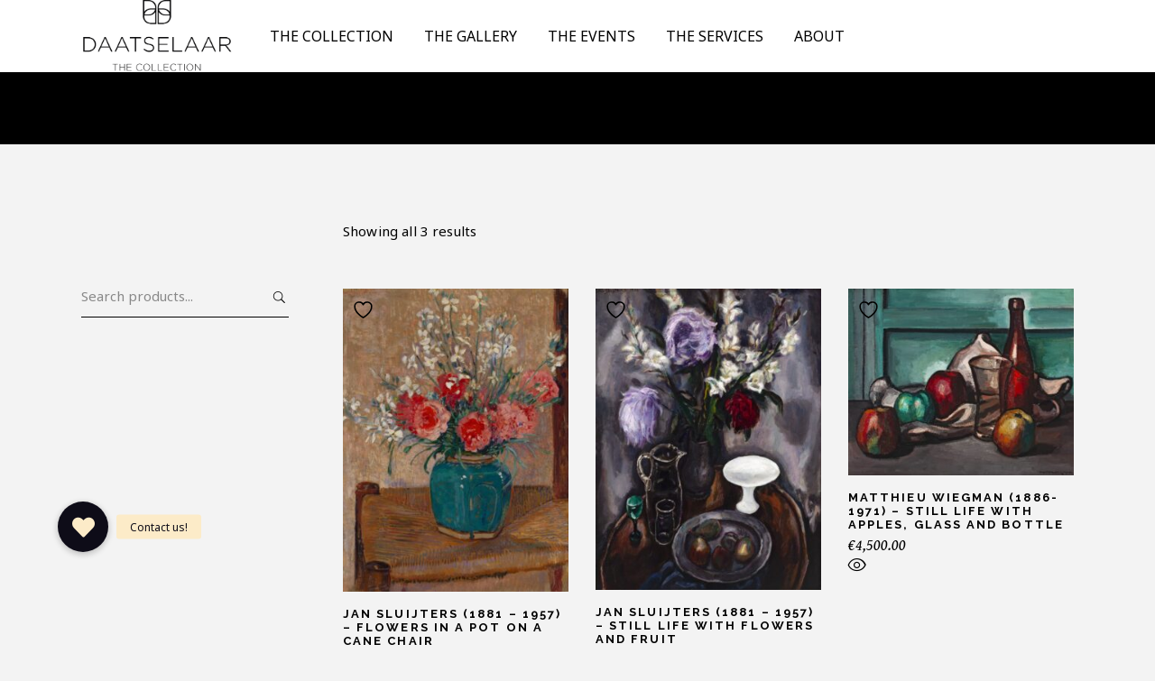

--- FILE ---
content_type: text/html; charset=UTF-8
request_url: https://daatselaar.com/product-tag/still-life/
body_size: 99247
content:
<!DOCTYPE html>
<html lang="en-US">
<head>
	
		<meta charset="UTF-8"/>
<script type="text/javascript">
/* <![CDATA[ */
var gform;gform||(document.addEventListener("gform_main_scripts_loaded",function(){gform.scriptsLoaded=!0}),document.addEventListener("gform/theme/scripts_loaded",function(){gform.themeScriptsLoaded=!0}),window.addEventListener("DOMContentLoaded",function(){gform.domLoaded=!0}),gform={domLoaded:!1,scriptsLoaded:!1,themeScriptsLoaded:!1,isFormEditor:()=>"function"==typeof InitializeEditor,callIfLoaded:function(o){return!(!gform.domLoaded||!gform.scriptsLoaded||!gform.themeScriptsLoaded&&!gform.isFormEditor()||(gform.isFormEditor()&&console.warn("The use of gform.initializeOnLoaded() is deprecated in the form editor context and will be removed in Gravity Forms 3.1."),o(),0))},initializeOnLoaded:function(o){gform.callIfLoaded(o)||(document.addEventListener("gform_main_scripts_loaded",()=>{gform.scriptsLoaded=!0,gform.callIfLoaded(o)}),document.addEventListener("gform/theme/scripts_loaded",()=>{gform.themeScriptsLoaded=!0,gform.callIfLoaded(o)}),window.addEventListener("DOMContentLoaded",()=>{gform.domLoaded=!0,gform.callIfLoaded(o)}))},hooks:{action:{},filter:{}},addAction:function(o,r,e,t){gform.addHook("action",o,r,e,t)},addFilter:function(o,r,e,t){gform.addHook("filter",o,r,e,t)},doAction:function(o){gform.doHook("action",o,arguments)},applyFilters:function(o){return gform.doHook("filter",o,arguments)},removeAction:function(o,r){gform.removeHook("action",o,r)},removeFilter:function(o,r,e){gform.removeHook("filter",o,r,e)},addHook:function(o,r,e,t,n){null==gform.hooks[o][r]&&(gform.hooks[o][r]=[]);var d=gform.hooks[o][r];null==n&&(n=r+"_"+d.length),gform.hooks[o][r].push({tag:n,callable:e,priority:t=null==t?10:t})},doHook:function(r,o,e){var t;if(e=Array.prototype.slice.call(e,1),null!=gform.hooks[r][o]&&((o=gform.hooks[r][o]).sort(function(o,r){return o.priority-r.priority}),o.forEach(function(o){"function"!=typeof(t=o.callable)&&(t=window[t]),"action"==r?t.apply(null,e):e[0]=t.apply(null,e)})),"filter"==r)return e[0]},removeHook:function(o,r,t,n){var e;null!=gform.hooks[o][r]&&(e=(e=gform.hooks[o][r]).filter(function(o,r,e){return!!(null!=n&&n!=o.tag||null!=t&&t!=o.priority)}),gform.hooks[o][r]=e)}});
/* ]]> */
</script>

		<link rel="profile" href="http://gmpg.org/xfn/11"/>
		
				<meta name="viewport" content="width=device-width,initial-scale=1,user-scalable=yes">
						<script>document.documentElement.className = document.documentElement.className + ' yes-js js_active js'</script>
			<meta name='robots' content='index, follow, max-image-preview:large, max-snippet:-1, max-video-preview:-1' />
        <script async defer src="https://www.googletagmanager.com/gtag/js?id=G-5BEHZHXQQN"></script>
        <script id="google-tracking">
          window.dataLayer = window.dataLayer || [];
          function gtag(){dataLayer.push(arguments);}
          gtag('js', new Date());

          gtag('consent', 'default', {
            'ad_storage'        : 'granted',
            'ad_user_data'      : 'granted',
            'ad_personalization': 'granted',
            'analytics_storage' : 'granted'
          } );
          
          gtag('config', 'G-5BEHZHXQQN', {
            'anonymize_ip': true,
            'linker': {
  				    'domains': [ 'daatselaar.com' ]
  				  }
          } );
          
                  </script>
        <script class="jquery">/*! jQuery v3.7.1 | (c) OpenJS Foundation and other contributors | jquery.org/license */
!function(e,t){"use strict";"object"==typeof module&&"object"==typeof module.exports?module.exports=e.document?t(e,!0):function(e){if(!e.document)throw new Error("jQuery requires a window with a document");return t(e)}:t(e)}("undefined"!=typeof window?window:this,function(ie,e){"use strict";var oe=[],r=Object.getPrototypeOf,ae=oe.slice,g=oe.flat?function(e){return oe.flat.call(e)}:function(e){return oe.concat.apply([],e)},s=oe.push,se=oe.indexOf,n={},i=n.toString,ue=n.hasOwnProperty,o=ue.toString,a=o.call(Object),le={},v=function(e){return"function"==typeof e&&"number"!=typeof e.nodeType&&"function"!=typeof e.item},y=function(e){return null!=e&&e===e.window},C=ie.document,u={type:!0,src:!0,nonce:!0,noModule:!0};function m(e,t,n){var r,i,o=(n=n||C).createElement("script");if(o.text=e,t)for(r in u)(i=t[r]||t.getAttribute&&t.getAttribute(r))&&o.setAttribute(r,i);n.head.appendChild(o).parentNode.removeChild(o)}function x(e){return null==e?e+"":"object"==typeof e||"function"==typeof e?n[i.call(e)]||"object":typeof e}var t="3.7.1",l=/HTML$/i,ce=function(e,t){return new ce.fn.init(e,t)};function c(e){var t=!!e&&"length"in e&&e.length,n=x(e);return!v(e)&&!y(e)&&("array"===n||0===t||"number"==typeof t&&0<t&&t-1 in e)}function fe(e,t){return e.nodeName&&e.nodeName.toLowerCase()===t.toLowerCase()}ce.fn=ce.prototype={jquery:t,constructor:ce,length:0,toArray:function(){return ae.call(this)},get:function(e){return null==e?ae.call(this):e<0?this[e+this.length]:this[e]},pushStack:function(e){var t=ce.merge(this.constructor(),e);return t.prevObject=this,t},each:function(e){return ce.each(this,e)},map:function(n){return this.pushStack(ce.map(this,function(e,t){return n.call(e,t,e)}))},slice:function(){return this.pushStack(ae.apply(this,arguments))},first:function(){return this.eq(0)},last:function(){return this.eq(-1)},even:function(){return this.pushStack(ce.grep(this,function(e,t){return(t+1)%2}))},odd:function(){return this.pushStack(ce.grep(this,function(e,t){return t%2}))},eq:function(e){var t=this.length,n=+e+(e<0?t:0);return this.pushStack(0<=n&&n<t?[this[n]]:[])},end:function(){return this.prevObject||this.constructor()},push:s,sort:oe.sort,splice:oe.splice},ce.extend=ce.fn.extend=function(){var e,t,n,r,i,o,a=arguments[0]||{},s=1,u=arguments.length,l=!1;for("boolean"==typeof a&&(l=a,a=arguments[s]||{},s++),"object"==typeof a||v(a)||(a={}),s===u&&(a=this,s--);s<u;s++)if(null!=(e=arguments[s]))for(t in e)r=e[t],"__proto__"!==t&&a!==r&&(l&&r&&(ce.isPlainObject(r)||(i=Array.isArray(r)))?(n=a[t],o=i&&!Array.isArray(n)?[]:i||ce.isPlainObject(n)?n:{},i=!1,a[t]=ce.extend(l,o,r)):void 0!==r&&(a[t]=r));return a},ce.extend({expando:"jQuery"+(t+Math.random()).replace(/\D/g,""),isReady:!0,error:function(e){throw new Error(e)},noop:function(){},isPlainObject:function(e){var t,n;return!(!e||"[object Object]"!==i.call(e))&&(!(t=r(e))||"function"==typeof(n=ue.call(t,"constructor")&&t.constructor)&&o.call(n)===a)},isEmptyObject:function(e){var t;for(t in e)return!1;return!0},globalEval:function(e,t,n){m(e,{nonce:t&&t.nonce},n)},each:function(e,t){var n,r=0;if(c(e)){for(n=e.length;r<n;r++)if(!1===t.call(e[r],r,e[r]))break}else for(r in e)if(!1===t.call(e[r],r,e[r]))break;return e},text:function(e){var t,n="",r=0,i=e.nodeType;if(!i)while(t=e[r++])n+=ce.text(t);return 1===i||11===i?e.textContent:9===i?e.documentElement.textContent:3===i||4===i?e.nodeValue:n},makeArray:function(e,t){var n=t||[];return null!=e&&(c(Object(e))?ce.merge(n,"string"==typeof e?[e]:e):s.call(n,e)),n},inArray:function(e,t,n){return null==t?-1:se.call(t,e,n)},isXMLDoc:function(e){var t=e&&e.namespaceURI,n=e&&(e.ownerDocument||e).documentElement;return!l.test(t||n&&n.nodeName||"HTML")},merge:function(e,t){for(var n=+t.length,r=0,i=e.length;r<n;r++)e[i++]=t[r];return e.length=i,e},grep:function(e,t,n){for(var r=[],i=0,o=e.length,a=!n;i<o;i++)!t(e[i],i)!==a&&r.push(e[i]);return r},map:function(e,t,n){var r,i,o=0,a=[];if(c(e))for(r=e.length;o<r;o++)null!=(i=t(e[o],o,n))&&a.push(i);else for(o in e)null!=(i=t(e[o],o,n))&&a.push(i);return g(a)},guid:1,support:le}),"function"==typeof Symbol&&(ce.fn[Symbol.iterator]=oe[Symbol.iterator]),ce.each("Boolean Number String Function Array Date RegExp Object Error Symbol".split(" "),function(e,t){n["[object "+t+"]"]=t.toLowerCase()});var pe=oe.pop,de=oe.sort,he=oe.splice,ge="[\\x20\\t\\r\\n\\f]",ve=new RegExp("^"+ge+"+|((?:^|[^\\\\])(?:\\\\.)*)"+ge+"+$","g");ce.contains=function(e,t){var n=t&&t.parentNode;return e===n||!(!n||1!==n.nodeType||!(e.contains?e.contains(n):e.compareDocumentPosition&&16&e.compareDocumentPosition(n)))};var f=/([\0-\x1f\x7f]|^-?\d)|^-$|[^\x80-\uFFFF\w-]/g;function p(e,t){return t?"\0"===e?"\ufffd":e.slice(0,-1)+"\\"+e.charCodeAt(e.length-1).toString(16)+" ":"\\"+e}ce.escapeSelector=function(e){return(e+"").replace(f,p)};var ye=C,me=s;!function(){var e,b,w,o,a,T,r,C,d,i,k=me,S=ce.expando,E=0,n=0,s=W(),c=W(),u=W(),h=W(),l=function(e,t){return e===t&&(a=!0),0},f="checked|selected|async|autofocus|autoplay|controls|defer|disabled|hidden|ismap|loop|multiple|open|readonly|required|scoped",t="(?:\\\\[\\da-fA-F]{1,6}"+ge+"?|\\\\[^\\r\\n\\f]|[\\w-]|[^\0-\\x7f])+",p="\\["+ge+"*("+t+")(?:"+ge+"*([*^$|!~]?=)"+ge+"*(?:'((?:\\\\.|[^\\\\'])*)'|\"((?:\\\\.|[^\\\\\"])*)\"|("+t+"))|)"+ge+"*\\]",g=":("+t+")(?:\\((('((?:\\\\.|[^\\\\'])*)'|\"((?:\\\\.|[^\\\\\"])*)\")|((?:\\\\.|[^\\\\()[\\]]|"+p+")*)|.*)\\)|)",v=new RegExp(ge+"+","g"),y=new RegExp("^"+ge+"*,"+ge+"*"),m=new RegExp("^"+ge+"*([>+~]|"+ge+")"+ge+"*"),x=new RegExp(ge+"|>"),j=new RegExp(g),A=new RegExp("^"+t+"$"),D={ID:new RegExp("^#("+t+")"),CLASS:new RegExp("^\\.("+t+")"),TAG:new RegExp("^("+t+"|[*])"),ATTR:new RegExp("^"+p),PSEUDO:new RegExp("^"+g),CHILD:new RegExp("^:(only|first|last|nth|nth-last)-(child|of-type)(?:\\("+ge+"*(even|odd|(([+-]|)(\\d*)n|)"+ge+"*(?:([+-]|)"+ge+"*(\\d+)|))"+ge+"*\\)|)","i"),bool:new RegExp("^(?:"+f+")$","i"),needsContext:new RegExp("^"+ge+"*[>+~]|:(even|odd|eq|gt|lt|nth|first|last)(?:\\("+ge+"*((?:-\\d)?\\d*)"+ge+"*\\)|)(?=[^-]|$)","i")},N=/^(?:input|select|textarea|button)$/i,q=/^h\d$/i,L=/^(?:#([\w-]+)|(\w+)|\.([\w-]+))$/,H=/[+~]/,O=new RegExp("\\\\[\\da-fA-F]{1,6}"+ge+"?|\\\\([^\\r\\n\\f])","g"),P=function(e,t){var n="0x"+e.slice(1)-65536;return t||(n<0?String.fromCharCode(n+65536):String.fromCharCode(n>>10|55296,1023&n|56320))},M=function(){V()},R=J(function(e){return!0===e.disabled&&fe(e,"fieldset")},{dir:"parentNode",next:"legend"});try{k.apply(oe=ae.call(ye.childNodes),ye.childNodes),oe[ye.childNodes.length].nodeType}catch(e){k={apply:function(e,t){me.apply(e,ae.call(t))},call:function(e){me.apply(e,ae.call(arguments,1))}}}function I(t,e,n,r){var i,o,a,s,u,l,c,f=e&&e.ownerDocument,p=e?e.nodeType:9;if(n=n||[],"string"!=typeof t||!t||1!==p&&9!==p&&11!==p)return n;if(!r&&(V(e),e=e||T,C)){if(11!==p&&(u=L.exec(t)))if(i=u[1]){if(9===p){if(!(a=e.getElementById(i)))return n;if(a.id===i)return k.call(n,a),n}else if(f&&(a=f.getElementById(i))&&I.contains(e,a)&&a.id===i)return k.call(n,a),n}else{if(u[2])return k.apply(n,e.getElementsByTagName(t)),n;if((i=u[3])&&e.getElementsByClassName)return k.apply(n,e.getElementsByClassName(i)),n}if(!(h[t+" "]||d&&d.test(t))){if(c=t,f=e,1===p&&(x.test(t)||m.test(t))){(f=H.test(t)&&U(e.parentNode)||e)==e&&le.scope||((s=e.getAttribute("id"))?s=ce.escapeSelector(s):e.setAttribute("id",s=S)),o=(l=Y(t)).length;while(o--)l[o]=(s?"#"+s:":scope")+" "+Q(l[o]);c=l.join(",")}try{return k.apply(n,f.querySelectorAll(c)),n}catch(e){h(t,!0)}finally{s===S&&e.removeAttribute("id")}}}return re(t.replace(ve,"$1"),e,n,r)}function W(){var r=[];return function e(t,n){return r.push(t+" ")>b.cacheLength&&delete e[r.shift()],e[t+" "]=n}}function F(e){return e[S]=!0,e}function $(e){var t=T.createElement("fieldset");try{return!!e(t)}catch(e){return!1}finally{t.parentNode&&t.parentNode.removeChild(t),t=null}}function B(t){return function(e){return fe(e,"input")&&e.type===t}}function _(t){return function(e){return(fe(e,"input")||fe(e,"button"))&&e.type===t}}function z(t){return function(e){return"form"in e?e.parentNode&&!1===e.disabled?"label"in e?"label"in e.parentNode?e.parentNode.disabled===t:e.disabled===t:e.isDisabled===t||e.isDisabled!==!t&&R(e)===t:e.disabled===t:"label"in e&&e.disabled===t}}function X(a){return F(function(o){return o=+o,F(function(e,t){var n,r=a([],e.length,o),i=r.length;while(i--)e[n=r[i]]&&(e[n]=!(t[n]=e[n]))})})}function U(e){return e&&"undefined"!=typeof e.getElementsByTagName&&e}function V(e){var t,n=e?e.ownerDocument||e:ye;return n!=T&&9===n.nodeType&&n.documentElement&&(r=(T=n).documentElement,C=!ce.isXMLDoc(T),i=r.matches||r.webkitMatchesSelector||r.msMatchesSelector,r.msMatchesSelector&&ye!=T&&(t=T.defaultView)&&t.top!==t&&t.addEventListener("unload",M),le.getById=$(function(e){return r.appendChild(e).id=ce.expando,!T.getElementsByName||!T.getElementsByName(ce.expando).length}),le.disconnectedMatch=$(function(e){return i.call(e,"*")}),le.scope=$(function(){return T.querySelectorAll(":scope")}),le.cssHas=$(function(){try{return T.querySelector(":has(*,:jqfake)"),!1}catch(e){return!0}}),le.getById?(b.filter.ID=function(e){var t=e.replace(O,P);return function(e){return e.getAttribute("id")===t}},b.find.ID=function(e,t){if("undefined"!=typeof t.getElementById&&C){var n=t.getElementById(e);return n?[n]:[]}}):(b.filter.ID=function(e){var n=e.replace(O,P);return function(e){var t="undefined"!=typeof e.getAttributeNode&&e.getAttributeNode("id");return t&&t.value===n}},b.find.ID=function(e,t){if("undefined"!=typeof t.getElementById&&C){var n,r,i,o=t.getElementById(e);if(o){if((n=o.getAttributeNode("id"))&&n.value===e)return[o];i=t.getElementsByName(e),r=0;while(o=i[r++])if((n=o.getAttributeNode("id"))&&n.value===e)return[o]}return[]}}),b.find.TAG=function(e,t){return"undefined"!=typeof t.getElementsByTagName?t.getElementsByTagName(e):t.querySelectorAll(e)},b.find.CLASS=function(e,t){if("undefined"!=typeof t.getElementsByClassName&&C)return t.getElementsByClassName(e)},d=[],$(function(e){var t;r.appendChild(e).innerHTML="<a id='"+S+"' href='' disabled='disabled'></a><select id='"+S+"-\r\\' disabled='disabled'><option selected=''></option></select>",e.querySelectorAll("[selected]").length||d.push("\\["+ge+"*(?:value|"+f+")"),e.querySelectorAll("[id~="+S+"-]").length||d.push("~="),e.querySelectorAll("a#"+S+"+*").length||d.push(".#.+[+~]"),e.querySelectorAll(":checked").length||d.push(":checked"),(t=T.createElement("input")).setAttribute("type","hidden"),e.appendChild(t).setAttribute("name","D"),r.appendChild(e).disabled=!0,2!==e.querySelectorAll(":disabled").length&&d.push(":enabled",":disabled"),(t=T.createElement("input")).setAttribute("name",""),e.appendChild(t),e.querySelectorAll("[name='']").length||d.push("\\["+ge+"*name"+ge+"*="+ge+"*(?:''|\"\")")}),le.cssHas||d.push(":has"),d=d.length&&new RegExp(d.join("|")),l=function(e,t){if(e===t)return a=!0,0;var n=!e.compareDocumentPosition-!t.compareDocumentPosition;return n||(1&(n=(e.ownerDocument||e)==(t.ownerDocument||t)?e.compareDocumentPosition(t):1)||!le.sortDetached&&t.compareDocumentPosition(e)===n?e===T||e.ownerDocument==ye&&I.contains(ye,e)?-1:t===T||t.ownerDocument==ye&&I.contains(ye,t)?1:o?se.call(o,e)-se.call(o,t):0:4&n?-1:1)}),T}for(e in I.matches=function(e,t){return I(e,null,null,t)},I.matchesSelector=function(e,t){if(V(e),C&&!h[t+" "]&&(!d||!d.test(t)))try{var n=i.call(e,t);if(n||le.disconnectedMatch||e.document&&11!==e.document.nodeType)return n}catch(e){h(t,!0)}return 0<I(t,T,null,[e]).length},I.contains=function(e,t){return(e.ownerDocument||e)!=T&&V(e),ce.contains(e,t)},I.attr=function(e,t){(e.ownerDocument||e)!=T&&V(e);var n=b.attrHandle[t.toLowerCase()],r=n&&ue.call(b.attrHandle,t.toLowerCase())?n(e,t,!C):void 0;return void 0!==r?r:e.getAttribute(t)},I.error=function(e){throw new Error("Syntax error, unrecognized expression: "+e)},ce.uniqueSort=function(e){var t,n=[],r=0,i=0;if(a=!le.sortStable,o=!le.sortStable&&ae.call(e,0),de.call(e,l),a){while(t=e[i++])t===e[i]&&(r=n.push(i));while(r--)he.call(e,n[r],1)}return o=null,e},ce.fn.uniqueSort=function(){return this.pushStack(ce.uniqueSort(ae.apply(this)))},(b=ce.expr={cacheLength:50,createPseudo:F,match:D,attrHandle:{},find:{},relative:{">":{dir:"parentNode",first:!0}," ":{dir:"parentNode"},"+":{dir:"previousSibling",first:!0},"~":{dir:"previousSibling"}},preFilter:{ATTR:function(e){return e[1]=e[1].replace(O,P),e[3]=(e[3]||e[4]||e[5]||"").replace(O,P),"~="===e[2]&&(e[3]=" "+e[3]+" "),e.slice(0,4)},CHILD:function(e){return e[1]=e[1].toLowerCase(),"nth"===e[1].slice(0,3)?(e[3]||I.error(e[0]),e[4]=+(e[4]?e[5]+(e[6]||1):2*("even"===e[3]||"odd"===e[3])),e[5]=+(e[7]+e[8]||"odd"===e[3])):e[3]&&I.error(e[0]),e},PSEUDO:function(e){var t,n=!e[6]&&e[2];return D.CHILD.test(e[0])?null:(e[3]?e[2]=e[4]||e[5]||"":n&&j.test(n)&&(t=Y(n,!0))&&(t=n.indexOf(")",n.length-t)-n.length)&&(e[0]=e[0].slice(0,t),e[2]=n.slice(0,t)),e.slice(0,3))}},filter:{TAG:function(e){var t=e.replace(O,P).toLowerCase();return"*"===e?function(){return!0}:function(e){return fe(e,t)}},CLASS:function(e){var t=s[e+" "];return t||(t=new RegExp("(^|"+ge+")"+e+"("+ge+"|$)"))&&s(e,function(e){return t.test("string"==typeof e.className&&e.className||"undefined"!=typeof e.getAttribute&&e.getAttribute("class")||"")})},ATTR:function(n,r,i){return function(e){var t=I.attr(e,n);return null==t?"!="===r:!r||(t+="","="===r?t===i:"!="===r?t!==i:"^="===r?i&&0===t.indexOf(i):"*="===r?i&&-1<t.indexOf(i):"$="===r?i&&t.slice(-i.length)===i:"~="===r?-1<(" "+t.replace(v," ")+" ").indexOf(i):"|="===r&&(t===i||t.slice(0,i.length+1)===i+"-"))}},CHILD:function(d,e,t,h,g){var v="nth"!==d.slice(0,3),y="last"!==d.slice(-4),m="of-type"===e;return 1===h&&0===g?function(e){return!!e.parentNode}:function(e,t,n){var r,i,o,a,s,u=v!==y?"nextSibling":"previousSibling",l=e.parentNode,c=m&&e.nodeName.toLowerCase(),f=!n&&!m,p=!1;if(l){if(v){while(u){o=e;while(o=o[u])if(m?fe(o,c):1===o.nodeType)return!1;s=u="only"===d&&!s&&"nextSibling"}return!0}if(s=[y?l.firstChild:l.lastChild],y&&f){p=(a=(r=(i=l[S]||(l[S]={}))[d]||[])[0]===E&&r[1])&&r[2],o=a&&l.childNodes[a];while(o=++a&&o&&o[u]||(p=a=0)||s.pop())if(1===o.nodeType&&++p&&o===e){i[d]=[E,a,p];break}}else if(f&&(p=a=(r=(i=e[S]||(e[S]={}))[d]||[])[0]===E&&r[1]),!1===p)while(o=++a&&o&&o[u]||(p=a=0)||s.pop())if((m?fe(o,c):1===o.nodeType)&&++p&&(f&&((i=o[S]||(o[S]={}))[d]=[E,p]),o===e))break;return(p-=g)===h||p%h==0&&0<=p/h}}},PSEUDO:function(e,o){var t,a=b.pseudos[e]||b.setFilters[e.toLowerCase()]||I.error("unsupported pseudo: "+e);return a[S]?a(o):1<a.length?(t=[e,e,"",o],b.setFilters.hasOwnProperty(e.toLowerCase())?F(function(e,t){var n,r=a(e,o),i=r.length;while(i--)e[n=se.call(e,r[i])]=!(t[n]=r[i])}):function(e){return a(e,0,t)}):a}},pseudos:{not:F(function(e){var r=[],i=[],s=ne(e.replace(ve,"$1"));return s[S]?F(function(e,t,n,r){var i,o=s(e,null,r,[]),a=e.length;while(a--)(i=o[a])&&(e[a]=!(t[a]=i))}):function(e,t,n){return r[0]=e,s(r,null,n,i),r[0]=null,!i.pop()}}),has:F(function(t){return function(e){return 0<I(t,e).length}}),contains:F(function(t){return t=t.replace(O,P),function(e){return-1<(e.textContent||ce.text(e)).indexOf(t)}}),lang:F(function(n){return A.test(n||"")||I.error("unsupported lang: "+n),n=n.replace(O,P).toLowerCase(),function(e){var t;do{if(t=C?e.lang:e.getAttribute("xml:lang")||e.getAttribute("lang"))return(t=t.toLowerCase())===n||0===t.indexOf(n+"-")}while((e=e.parentNode)&&1===e.nodeType);return!1}}),target:function(e){var t=ie.location&&ie.location.hash;return t&&t.slice(1)===e.id},root:function(e){return e===r},focus:function(e){return e===function(){try{return T.activeElement}catch(e){}}()&&T.hasFocus()&&!!(e.type||e.href||~e.tabIndex)},enabled:z(!1),disabled:z(!0),checked:function(e){return fe(e,"input")&&!!e.checked||fe(e,"option")&&!!e.selected},selected:function(e){return e.parentNode&&e.parentNode.selectedIndex,!0===e.selected},empty:function(e){for(e=e.firstChild;e;e=e.nextSibling)if(e.nodeType<6)return!1;return!0},parent:function(e){return!b.pseudos.empty(e)},header:function(e){return q.test(e.nodeName)},input:function(e){return N.test(e.nodeName)},button:function(e){return fe(e,"input")&&"button"===e.type||fe(e,"button")},text:function(e){var t;return fe(e,"input")&&"text"===e.type&&(null==(t=e.getAttribute("type"))||"text"===t.toLowerCase())},first:X(function(){return[0]}),last:X(function(e,t){return[t-1]}),eq:X(function(e,t,n){return[n<0?n+t:n]}),even:X(function(e,t){for(var n=0;n<t;n+=2)e.push(n);return e}),odd:X(function(e,t){for(var n=1;n<t;n+=2)e.push(n);return e}),lt:X(function(e,t,n){var r;for(r=n<0?n+t:t<n?t:n;0<=--r;)e.push(r);return e}),gt:X(function(e,t,n){for(var r=n<0?n+t:n;++r<t;)e.push(r);return e})}}).pseudos.nth=b.pseudos.eq,{radio:!0,checkbox:!0,file:!0,password:!0,image:!0})b.pseudos[e]=B(e);for(e in{submit:!0,reset:!0})b.pseudos[e]=_(e);function G(){}function Y(e,t){var n,r,i,o,a,s,u,l=c[e+" "];if(l)return t?0:l.slice(0);a=e,s=[],u=b.preFilter;while(a){for(o in n&&!(r=y.exec(a))||(r&&(a=a.slice(r[0].length)||a),s.push(i=[])),n=!1,(r=m.exec(a))&&(n=r.shift(),i.push({value:n,type:r[0].replace(ve," ")}),a=a.slice(n.length)),b.filter)!(r=D[o].exec(a))||u[o]&&!(r=u[o](r))||(n=r.shift(),i.push({value:n,type:o,matches:r}),a=a.slice(n.length));if(!n)break}return t?a.length:a?I.error(e):c(e,s).slice(0)}function Q(e){for(var t=0,n=e.length,r="";t<n;t++)r+=e[t].value;return r}function J(a,e,t){var s=e.dir,u=e.next,l=u||s,c=t&&"parentNode"===l,f=n++;return e.first?function(e,t,n){while(e=e[s])if(1===e.nodeType||c)return a(e,t,n);return!1}:function(e,t,n){var r,i,o=[E,f];if(n){while(e=e[s])if((1===e.nodeType||c)&&a(e,t,n))return!0}else while(e=e[s])if(1===e.nodeType||c)if(i=e[S]||(e[S]={}),u&&fe(e,u))e=e[s]||e;else{if((r=i[l])&&r[0]===E&&r[1]===f)return o[2]=r[2];if((i[l]=o)[2]=a(e,t,n))return!0}return!1}}function K(i){return 1<i.length?function(e,t,n){var r=i.length;while(r--)if(!i[r](e,t,n))return!1;return!0}:i[0]}function Z(e,t,n,r,i){for(var o,a=[],s=0,u=e.length,l=null!=t;s<u;s++)(o=e[s])&&(n&&!n(o,r,i)||(a.push(o),l&&t.push(s)));return a}function ee(d,h,g,v,y,e){return v&&!v[S]&&(v=ee(v)),y&&!y[S]&&(y=ee(y,e)),F(function(e,t,n,r){var i,o,a,s,u=[],l=[],c=t.length,f=e||function(e,t,n){for(var r=0,i=t.length;r<i;r++)I(e,t[r],n);return n}(h||"*",n.nodeType?[n]:n,[]),p=!d||!e&&h?f:Z(f,u,d,n,r);if(g?g(p,s=y||(e?d:c||v)?[]:t,n,r):s=p,v){i=Z(s,l),v(i,[],n,r),o=i.length;while(o--)(a=i[o])&&(s[l[o]]=!(p[l[o]]=a))}if(e){if(y||d){if(y){i=[],o=s.length;while(o--)(a=s[o])&&i.push(p[o]=a);y(null,s=[],i,r)}o=s.length;while(o--)(a=s[o])&&-1<(i=y?se.call(e,a):u[o])&&(e[i]=!(t[i]=a))}}else s=Z(s===t?s.splice(c,s.length):s),y?y(null,t,s,r):k.apply(t,s)})}function te(e){for(var i,t,n,r=e.length,o=b.relative[e[0].type],a=o||b.relative[" "],s=o?1:0,u=J(function(e){return e===i},a,!0),l=J(function(e){return-1<se.call(i,e)},a,!0),c=[function(e,t,n){var r=!o&&(n||t!=w)||((i=t).nodeType?u(e,t,n):l(e,t,n));return i=null,r}];s<r;s++)if(t=b.relative[e[s].type])c=[J(K(c),t)];else{if((t=b.filter[e[s].type].apply(null,e[s].matches))[S]){for(n=++s;n<r;n++)if(b.relative[e[n].type])break;return ee(1<s&&K(c),1<s&&Q(e.slice(0,s-1).concat({value:" "===e[s-2].type?"*":""})).replace(ve,"$1"),t,s<n&&te(e.slice(s,n)),n<r&&te(e=e.slice(n)),n<r&&Q(e))}c.push(t)}return K(c)}function ne(e,t){var n,v,y,m,x,r,i=[],o=[],a=u[e+" "];if(!a){t||(t=Y(e)),n=t.length;while(n--)(a=te(t[n]))[S]?i.push(a):o.push(a);(a=u(e,(v=o,m=0<(y=i).length,x=0<v.length,r=function(e,t,n,r,i){var o,a,s,u=0,l="0",c=e&&[],f=[],p=w,d=e||x&&b.find.TAG("*",i),h=E+=null==p?1:Math.random()||.1,g=d.length;for(i&&(w=t==T||t||i);l!==g&&null!=(o=d[l]);l++){if(x&&o){a=0,t||o.ownerDocument==T||(V(o),n=!C);while(s=v[a++])if(s(o,t||T,n)){k.call(r,o);break}i&&(E=h)}m&&((o=!s&&o)&&u--,e&&c.push(o))}if(u+=l,m&&l!==u){a=0;while(s=y[a++])s(c,f,t,n);if(e){if(0<u)while(l--)c[l]||f[l]||(f[l]=pe.call(r));f=Z(f)}k.apply(r,f),i&&!e&&0<f.length&&1<u+y.length&&ce.uniqueSort(r)}return i&&(E=h,w=p),c},m?F(r):r))).selector=e}return a}function re(e,t,n,r){var i,o,a,s,u,l="function"==typeof e&&e,c=!r&&Y(e=l.selector||e);if(n=n||[],1===c.length){if(2<(o=c[0]=c[0].slice(0)).length&&"ID"===(a=o[0]).type&&9===t.nodeType&&C&&b.relative[o[1].type]){if(!(t=(b.find.ID(a.matches[0].replace(O,P),t)||[])[0]))return n;l&&(t=t.parentNode),e=e.slice(o.shift().value.length)}i=D.needsContext.test(e)?0:o.length;while(i--){if(a=o[i],b.relative[s=a.type])break;if((u=b.find[s])&&(r=u(a.matches[0].replace(O,P),H.test(o[0].type)&&U(t.parentNode)||t))){if(o.splice(i,1),!(e=r.length&&Q(o)))return k.apply(n,r),n;break}}}return(l||ne(e,c))(r,t,!C,n,!t||H.test(e)&&U(t.parentNode)||t),n}G.prototype=b.filters=b.pseudos,b.setFilters=new G,le.sortStable=S.split("").sort(l).join("")===S,V(),le.sortDetached=$(function(e){return 1&e.compareDocumentPosition(T.createElement("fieldset"))}),ce.find=I,ce.expr[":"]=ce.expr.pseudos,ce.unique=ce.uniqueSort,I.compile=ne,I.select=re,I.setDocument=V,I.tokenize=Y,I.escape=ce.escapeSelector,I.getText=ce.text,I.isXML=ce.isXMLDoc,I.selectors=ce.expr,I.support=ce.support,I.uniqueSort=ce.uniqueSort}();var d=function(e,t,n){var r=[],i=void 0!==n;while((e=e[t])&&9!==e.nodeType)if(1===e.nodeType){if(i&&ce(e).is(n))break;r.push(e)}return r},h=function(e,t){for(var n=[];e;e=e.nextSibling)1===e.nodeType&&e!==t&&n.push(e);return n},b=ce.expr.match.needsContext,w=/^<([a-z][^\/\0>:\x20\t\r\n\f]*)[\x20\t\r\n\f]*\/?>(?:<\/\1>|)$/i;function T(e,n,r){return v(n)?ce.grep(e,function(e,t){return!!n.call(e,t,e)!==r}):n.nodeType?ce.grep(e,function(e){return e===n!==r}):"string"!=typeof n?ce.grep(e,function(e){return-1<se.call(n,e)!==r}):ce.filter(n,e,r)}ce.filter=function(e,t,n){var r=t[0];return n&&(e=":not("+e+")"),1===t.length&&1===r.nodeType?ce.find.matchesSelector(r,e)?[r]:[]:ce.find.matches(e,ce.grep(t,function(e){return 1===e.nodeType}))},ce.fn.extend({find:function(e){var t,n,r=this.length,i=this;if("string"!=typeof e)return this.pushStack(ce(e).filter(function(){for(t=0;t<r;t++)if(ce.contains(i[t],this))return!0}));for(n=this.pushStack([]),t=0;t<r;t++)ce.find(e,i[t],n);return 1<r?ce.uniqueSort(n):n},filter:function(e){return this.pushStack(T(this,e||[],!1))},not:function(e){return this.pushStack(T(this,e||[],!0))},is:function(e){return!!T(this,"string"==typeof e&&b.test(e)?ce(e):e||[],!1).length}});var k,S=/^(?:\s*(<[\w\W]+>)[^>]*|#([\w-]+))$/;(ce.fn.init=function(e,t,n){var r,i;if(!e)return this;if(n=n||k,"string"==typeof e){if(!(r="<"===e[0]&&">"===e[e.length-1]&&3<=e.length?[null,e,null]:S.exec(e))||!r[1]&&t)return!t||t.jquery?(t||n).find(e):this.constructor(t).find(e);if(r[1]){if(t=t instanceof ce?t[0]:t,ce.merge(this,ce.parseHTML(r[1],t&&t.nodeType?t.ownerDocument||t:C,!0)),w.test(r[1])&&ce.isPlainObject(t))for(r in t)v(this[r])?this[r](t[r]):this.attr(r,t[r]);return this}return(i=C.getElementById(r[2]))&&(this[0]=i,this.length=1),this}return e.nodeType?(this[0]=e,this.length=1,this):v(e)?void 0!==n.ready?n.ready(e):e(ce):ce.makeArray(e,this)}).prototype=ce.fn,k=ce(C);var E=/^(?:parents|prev(?:Until|All))/,j={children:!0,contents:!0,next:!0,prev:!0};function A(e,t){while((e=e[t])&&1!==e.nodeType);return e}ce.fn.extend({has:function(e){var t=ce(e,this),n=t.length;return this.filter(function(){for(var e=0;e<n;e++)if(ce.contains(this,t[e]))return!0})},closest:function(e,t){var n,r=0,i=this.length,o=[],a="string"!=typeof e&&ce(e);if(!b.test(e))for(;r<i;r++)for(n=this[r];n&&n!==t;n=n.parentNode)if(n.nodeType<11&&(a?-1<a.index(n):1===n.nodeType&&ce.find.matchesSelector(n,e))){o.push(n);break}return this.pushStack(1<o.length?ce.uniqueSort(o):o)},index:function(e){return e?"string"==typeof e?se.call(ce(e),this[0]):se.call(this,e.jquery?e[0]:e):this[0]&&this[0].parentNode?this.first().prevAll().length:-1},add:function(e,t){return this.pushStack(ce.uniqueSort(ce.merge(this.get(),ce(e,t))))},addBack:function(e){return this.add(null==e?this.prevObject:this.prevObject.filter(e))}}),ce.each({parent:function(e){var t=e.parentNode;return t&&11!==t.nodeType?t:null},parents:function(e){return d(e,"parentNode")},parentsUntil:function(e,t,n){return d(e,"parentNode",n)},next:function(e){return A(e,"nextSibling")},prev:function(e){return A(e,"previousSibling")},nextAll:function(e){return d(e,"nextSibling")},prevAll:function(e){return d(e,"previousSibling")},nextUntil:function(e,t,n){return d(e,"nextSibling",n)},prevUntil:function(e,t,n){return d(e,"previousSibling",n)},siblings:function(e){return h((e.parentNode||{}).firstChild,e)},children:function(e){return h(e.firstChild)},contents:function(e){return null!=e.contentDocument&&r(e.contentDocument)?e.contentDocument:(fe(e,"template")&&(e=e.content||e),ce.merge([],e.childNodes))}},function(r,i){ce.fn[r]=function(e,t){var n=ce.map(this,i,e);return"Until"!==r.slice(-5)&&(t=e),t&&"string"==typeof t&&(n=ce.filter(t,n)),1<this.length&&(j[r]||ce.uniqueSort(n),E.test(r)&&n.reverse()),this.pushStack(n)}});var D=/[^\x20\t\r\n\f]+/g;function N(e){return e}function q(e){throw e}function L(e,t,n,r){var i;try{e&&v(i=e.promise)?i.call(e).done(t).fail(n):e&&v(i=e.then)?i.call(e,t,n):t.apply(void 0,[e].slice(r))}catch(e){n.apply(void 0,[e])}}ce.Callbacks=function(r){var e,n;r="string"==typeof r?(e=r,n={},ce.each(e.match(D)||[],function(e,t){n[t]=!0}),n):ce.extend({},r);var i,t,o,a,s=[],u=[],l=-1,c=function(){for(a=a||r.once,o=i=!0;u.length;l=-1){t=u.shift();while(++l<s.length)!1===s[l].apply(t[0],t[1])&&r.stopOnFalse&&(l=s.length,t=!1)}r.memory||(t=!1),i=!1,a&&(s=t?[]:"")},f={add:function(){return s&&(t&&!i&&(l=s.length-1,u.push(t)),function n(e){ce.each(e,function(e,t){v(t)?r.unique&&f.has(t)||s.push(t):t&&t.length&&"string"!==x(t)&&n(t)})}(arguments),t&&!i&&c()),this},remove:function(){return ce.each(arguments,function(e,t){var n;while(-1<(n=ce.inArray(t,s,n)))s.splice(n,1),n<=l&&l--}),this},has:function(e){return e?-1<ce.inArray(e,s):0<s.length},empty:function(){return s&&(s=[]),this},disable:function(){return a=u=[],s=t="",this},disabled:function(){return!s},lock:function(){return a=u=[],t||i||(s=t=""),this},locked:function(){return!!a},fireWith:function(e,t){return a||(t=[e,(t=t||[]).slice?t.slice():t],u.push(t),i||c()),this},fire:function(){return f.fireWith(this,arguments),this},fired:function(){return!!o}};return f},ce.extend({Deferred:function(e){var o=[["notify","progress",ce.Callbacks("memory"),ce.Callbacks("memory"),2],["resolve","done",ce.Callbacks("once memory"),ce.Callbacks("once memory"),0,"resolved"],["reject","fail",ce.Callbacks("once memory"),ce.Callbacks("once memory"),1,"rejected"]],i="pending",a={state:function(){return i},always:function(){return s.done(arguments).fail(arguments),this},"catch":function(e){return a.then(null,e)},pipe:function(){var i=arguments;return ce.Deferred(function(r){ce.each(o,function(e,t){var n=v(i[t[4]])&&i[t[4]];s[t[1]](function(){var e=n&&n.apply(this,arguments);e&&v(e.promise)?e.promise().progress(r.notify).done(r.resolve).fail(r.reject):r[t[0]+"With"](this,n?[e]:arguments)})}),i=null}).promise()},then:function(t,n,r){var u=0;function l(i,o,a,s){return function(){var n=this,r=arguments,e=function(){var e,t;if(!(i<u)){if((e=a.apply(n,r))===o.promise())throw new TypeError("Thenable self-resolution");t=e&&("object"==typeof e||"function"==typeof e)&&e.then,v(t)?s?t.call(e,l(u,o,N,s),l(u,o,q,s)):(u++,t.call(e,l(u,o,N,s),l(u,o,q,s),l(u,o,N,o.notifyWith))):(a!==N&&(n=void 0,r=[e]),(s||o.resolveWith)(n,r))}},t=s?e:function(){try{e()}catch(e){ce.Deferred.exceptionHook&&ce.Deferred.exceptionHook(e,t.error),u<=i+1&&(a!==q&&(n=void 0,r=[e]),o.rejectWith(n,r))}};i?t():(ce.Deferred.getErrorHook?t.error=ce.Deferred.getErrorHook():ce.Deferred.getStackHook&&(t.error=ce.Deferred.getStackHook()),ie.setTimeout(t))}}return ce.Deferred(function(e){o[0][3].add(l(0,e,v(r)?r:N,e.notifyWith)),o[1][3].add(l(0,e,v(t)?t:N)),o[2][3].add(l(0,e,v(n)?n:q))}).promise()},promise:function(e){return null!=e?ce.extend(e,a):a}},s={};return ce.each(o,function(e,t){var n=t[2],r=t[5];a[t[1]]=n.add,r&&n.add(function(){i=r},o[3-e][2].disable,o[3-e][3].disable,o[0][2].lock,o[0][3].lock),n.add(t[3].fire),s[t[0]]=function(){return s[t[0]+"With"](this===s?void 0:this,arguments),this},s[t[0]+"With"]=n.fireWith}),a.promise(s),e&&e.call(s,s),s},when:function(e){var n=arguments.length,t=n,r=Array(t),i=ae.call(arguments),o=ce.Deferred(),a=function(t){return function(e){r[t]=this,i[t]=1<arguments.length?ae.call(arguments):e,--n||o.resolveWith(r,i)}};if(n<=1&&(L(e,o.done(a(t)).resolve,o.reject,!n),"pending"===o.state()||v(i[t]&&i[t].then)))return o.then();while(t--)L(i[t],a(t),o.reject);return o.promise()}});var H=/^(Eval|Internal|Range|Reference|Syntax|Type|URI)Error$/;ce.Deferred.exceptionHook=function(e,t){ie.console&&ie.console.warn&&e&&H.test(e.name)&&ie.console.warn("jQuery.Deferred exception: "+e.message,e.stack,t)},ce.readyException=function(e){ie.setTimeout(function(){throw e})};var O=ce.Deferred();function P(){C.removeEventListener("DOMContentLoaded",P),ie.removeEventListener("load",P),ce.ready()}ce.fn.ready=function(e){return O.then(e)["catch"](function(e){ce.readyException(e)}),this},ce.extend({isReady:!1,readyWait:1,ready:function(e){(!0===e?--ce.readyWait:ce.isReady)||(ce.isReady=!0)!==e&&0<--ce.readyWait||O.resolveWith(C,[ce])}}),ce.ready.then=O.then,"complete"===C.readyState||"loading"!==C.readyState&&!C.documentElement.doScroll?ie.setTimeout(ce.ready):(C.addEventListener("DOMContentLoaded",P),ie.addEventListener("load",P));var M=function(e,t,n,r,i,o,a){var s=0,u=e.length,l=null==n;if("object"===x(n))for(s in i=!0,n)M(e,t,s,n[s],!0,o,a);else if(void 0!==r&&(i=!0,v(r)||(a=!0),l&&(a?(t.call(e,r),t=null):(l=t,t=function(e,t,n){return l.call(ce(e),n)})),t))for(;s<u;s++)t(e[s],n,a?r:r.call(e[s],s,t(e[s],n)));return i?e:l?t.call(e):u?t(e[0],n):o},R=/^-ms-/,I=/-([a-z])/g;function W(e,t){return t.toUpperCase()}function F(e){return e.replace(R,"ms-").replace(I,W)}var $=function(e){return 1===e.nodeType||9===e.nodeType||!+e.nodeType};function B(){this.expando=ce.expando+B.uid++}B.uid=1,B.prototype={cache:function(e){var t=e[this.expando];return t||(t={},$(e)&&(e.nodeType?e[this.expando]=t:Object.defineProperty(e,this.expando,{value:t,configurable:!0}))),t},set:function(e,t,n){var r,i=this.cache(e);if("string"==typeof t)i[F(t)]=n;else for(r in t)i[F(r)]=t[r];return i},get:function(e,t){return void 0===t?this.cache(e):e[this.expando]&&e[this.expando][F(t)]},access:function(e,t,n){return void 0===t||t&&"string"==typeof t&&void 0===n?this.get(e,t):(this.set(e,t,n),void 0!==n?n:t)},remove:function(e,t){var n,r=e[this.expando];if(void 0!==r){if(void 0!==t){n=(t=Array.isArray(t)?t.map(F):(t=F(t))in r?[t]:t.match(D)||[]).length;while(n--)delete r[t[n]]}(void 0===t||ce.isEmptyObject(r))&&(e.nodeType?e[this.expando]=void 0:delete e[this.expando])}},hasData:function(e){var t=e[this.expando];return void 0!==t&&!ce.isEmptyObject(t)}};var _=new B,z=new B,X=/^(?:\{[\w\W]*\}|\[[\w\W]*\])$/,U=/[A-Z]/g;function V(e,t,n){var r,i;if(void 0===n&&1===e.nodeType)if(r="data-"+t.replace(U,"-$&").toLowerCase(),"string"==typeof(n=e.getAttribute(r))){try{n="true"===(i=n)||"false"!==i&&("null"===i?null:i===+i+""?+i:X.test(i)?JSON.parse(i):i)}catch(e){}z.set(e,t,n)}else n=void 0;return n}ce.extend({hasData:function(e){return z.hasData(e)||_.hasData(e)},data:function(e,t,n){return z.access(e,t,n)},removeData:function(e,t){z.remove(e,t)},_data:function(e,t,n){return _.access(e,t,n)},_removeData:function(e,t){_.remove(e,t)}}),ce.fn.extend({data:function(n,e){var t,r,i,o=this[0],a=o&&o.attributes;if(void 0===n){if(this.length&&(i=z.get(o),1===o.nodeType&&!_.get(o,"hasDataAttrs"))){t=a.length;while(t--)a[t]&&0===(r=a[t].name).indexOf("data-")&&(r=F(r.slice(5)),V(o,r,i[r]));_.set(o,"hasDataAttrs",!0)}return i}return"object"==typeof n?this.each(function(){z.set(this,n)}):M(this,function(e){var t;if(o&&void 0===e)return void 0!==(t=z.get(o,n))?t:void 0!==(t=V(o,n))?t:void 0;this.each(function(){z.set(this,n,e)})},null,e,1<arguments.length,null,!0)},removeData:function(e){return this.each(function(){z.remove(this,e)})}}),ce.extend({queue:function(e,t,n){var r;if(e)return t=(t||"fx")+"queue",r=_.get(e,t),n&&(!r||Array.isArray(n)?r=_.access(e,t,ce.makeArray(n)):r.push(n)),r||[]},dequeue:function(e,t){t=t||"fx";var n=ce.queue(e,t),r=n.length,i=n.shift(),o=ce._queueHooks(e,t);"inprogress"===i&&(i=n.shift(),r--),i&&("fx"===t&&n.unshift("inprogress"),delete o.stop,i.call(e,function(){ce.dequeue(e,t)},o)),!r&&o&&o.empty.fire()},_queueHooks:function(e,t){var n=t+"queueHooks";return _.get(e,n)||_.access(e,n,{empty:ce.Callbacks("once memory").add(function(){_.remove(e,[t+"queue",n])})})}}),ce.fn.extend({queue:function(t,n){var e=2;return"string"!=typeof t&&(n=t,t="fx",e--),arguments.length<e?ce.queue(this[0],t):void 0===n?this:this.each(function(){var e=ce.queue(this,t,n);ce._queueHooks(this,t),"fx"===t&&"inprogress"!==e[0]&&ce.dequeue(this,t)})},dequeue:function(e){return this.each(function(){ce.dequeue(this,e)})},clearQueue:function(e){return this.queue(e||"fx",[])},promise:function(e,t){var n,r=1,i=ce.Deferred(),o=this,a=this.length,s=function(){--r||i.resolveWith(o,[o])};"string"!=typeof e&&(t=e,e=void 0),e=e||"fx";while(a--)(n=_.get(o[a],e+"queueHooks"))&&n.empty&&(r++,n.empty.add(s));return s(),i.promise(t)}});var G=/[+-]?(?:\d*\.|)\d+(?:[eE][+-]?\d+|)/.source,Y=new RegExp("^(?:([+-])=|)("+G+")([a-z%]*)$","i"),Q=["Top","Right","Bottom","Left"],J=C.documentElement,K=function(e){return ce.contains(e.ownerDocument,e)},Z={composed:!0};J.getRootNode&&(K=function(e){return ce.contains(e.ownerDocument,e)||e.getRootNode(Z)===e.ownerDocument});var ee=function(e,t){return"none"===(e=t||e).style.display||""===e.style.display&&K(e)&&"none"===ce.css(e,"display")};function te(e,t,n,r){var i,o,a=20,s=r?function(){return r.cur()}:function(){return ce.css(e,t,"")},u=s(),l=n&&n[3]||(ce.cssNumber[t]?"":"px"),c=e.nodeType&&(ce.cssNumber[t]||"px"!==l&&+u)&&Y.exec(ce.css(e,t));if(c&&c[3]!==l){u/=2,l=l||c[3],c=+u||1;while(a--)ce.style(e,t,c+l),(1-o)*(1-(o=s()/u||.5))<=0&&(a=0),c/=o;c*=2,ce.style(e,t,c+l),n=n||[]}return n&&(c=+c||+u||0,i=n[1]?c+(n[1]+1)*n[2]:+n[2],r&&(r.unit=l,r.start=c,r.end=i)),i}var ne={};function re(e,t){for(var n,r,i,o,a,s,u,l=[],c=0,f=e.length;c<f;c++)(r=e[c]).style&&(n=r.style.display,t?("none"===n&&(l[c]=_.get(r,"display")||null,l[c]||(r.style.display="")),""===r.style.display&&ee(r)&&(l[c]=(u=a=o=void 0,a=(i=r).ownerDocument,s=i.nodeName,(u=ne[s])||(o=a.body.appendChild(a.createElement(s)),u=ce.css(o,"display"),o.parentNode.removeChild(o),"none"===u&&(u="block"),ne[s]=u)))):"none"!==n&&(l[c]="none",_.set(r,"display",n)));for(c=0;c<f;c++)null!=l[c]&&(e[c].style.display=l[c]);return e}ce.fn.extend({show:function(){return re(this,!0)},hide:function(){return re(this)},toggle:function(e){return"boolean"==typeof e?e?this.show():this.hide():this.each(function(){ee(this)?ce(this).show():ce(this).hide()})}});var xe,be,we=/^(?:checkbox|radio)$/i,Te=/<([a-z][^\/\0>\x20\t\r\n\f]*)/i,Ce=/^$|^module$|\/(?:java|ecma)script/i;xe=C.createDocumentFragment().appendChild(C.createElement("div")),(be=C.createElement("input")).setAttribute("type","radio"),be.setAttribute("checked","checked"),be.setAttribute("name","t"),xe.appendChild(be),le.checkClone=xe.cloneNode(!0).cloneNode(!0).lastChild.checked,xe.innerHTML="<textarea>x</textarea>",le.noCloneChecked=!!xe.cloneNode(!0).lastChild.defaultValue,xe.innerHTML="<option></option>",le.option=!!xe.lastChild;var ke={thead:[1,"<table>","</table>"],col:[2,"<table><colgroup>","</colgroup></table>"],tr:[2,"<table><tbody>","</tbody></table>"],td:[3,"<table><tbody><tr>","</tr></tbody></table>"],_default:[0,"",""]};function Se(e,t){var n;return n="undefined"!=typeof e.getElementsByTagName?e.getElementsByTagName(t||"*"):"undefined"!=typeof e.querySelectorAll?e.querySelectorAll(t||"*"):[],void 0===t||t&&fe(e,t)?ce.merge([e],n):n}function Ee(e,t){for(var n=0,r=e.length;n<r;n++)_.set(e[n],"globalEval",!t||_.get(t[n],"globalEval"))}ke.tbody=ke.tfoot=ke.colgroup=ke.caption=ke.thead,ke.th=ke.td,le.option||(ke.optgroup=ke.option=[1,"<select multiple='multiple'>","</select>"]);var je=/<|&#?\w+;/;function Ae(e,t,n,r,i){for(var o,a,s,u,l,c,f=t.createDocumentFragment(),p=[],d=0,h=e.length;d<h;d++)if((o=e[d])||0===o)if("object"===x(o))ce.merge(p,o.nodeType?[o]:o);else if(je.test(o)){a=a||f.appendChild(t.createElement("div")),s=(Te.exec(o)||["",""])[1].toLowerCase(),u=ke[s]||ke._default,a.innerHTML=u[1]+ce.htmlPrefilter(o)+u[2],c=u[0];while(c--)a=a.lastChild;ce.merge(p,a.childNodes),(a=f.firstChild).textContent=""}else p.push(t.createTextNode(o));f.textContent="",d=0;while(o=p[d++])if(r&&-1<ce.inArray(o,r))i&&i.push(o);else if(l=K(o),a=Se(f.appendChild(o),"script"),l&&Ee(a),n){c=0;while(o=a[c++])Ce.test(o.type||"")&&n.push(o)}return f}var De=/^([^.]*)(?:\.(.+)|)/;function Ne(){return!0}function qe(){return!1}function Le(e,t,n,r,i,o){var a,s;if("object"==typeof t){for(s in"string"!=typeof n&&(r=r||n,n=void 0),t)Le(e,s,n,r,t[s],o);return e}if(null==r&&null==i?(i=n,r=n=void 0):null==i&&("string"==typeof n?(i=r,r=void 0):(i=r,r=n,n=void 0)),!1===i)i=qe;else if(!i)return e;return 1===o&&(a=i,(i=function(e){return ce().off(e),a.apply(this,arguments)}).guid=a.guid||(a.guid=ce.guid++)),e.each(function(){ce.event.add(this,t,i,r,n)})}function He(e,r,t){t?(_.set(e,r,!1),ce.event.add(e,r,{namespace:!1,handler:function(e){var t,n=_.get(this,r);if(1&e.isTrigger&&this[r]){if(n)(ce.event.special[r]||{}).delegateType&&e.stopPropagation();else if(n=ae.call(arguments),_.set(this,r,n),this[r](),t=_.get(this,r),_.set(this,r,!1),n!==t)return e.stopImmediatePropagation(),e.preventDefault(),t}else n&&(_.set(this,r,ce.event.trigger(n[0],n.slice(1),this)),e.stopPropagation(),e.isImmediatePropagationStopped=Ne)}})):void 0===_.get(e,r)&&ce.event.add(e,r,Ne)}ce.event={global:{},add:function(t,e,n,r,i){var o,a,s,u,l,c,f,p,d,h,g,v=_.get(t);if($(t)){n.handler&&(n=(o=n).handler,i=o.selector),i&&ce.find.matchesSelector(J,i),n.guid||(n.guid=ce.guid++),(u=v.events)||(u=v.events=Object.create(null)),(a=v.handle)||(a=v.handle=function(e){return"undefined"!=typeof ce&&ce.event.triggered!==e.type?ce.event.dispatch.apply(t,arguments):void 0}),l=(e=(e||"").match(D)||[""]).length;while(l--)d=g=(s=De.exec(e[l])||[])[1],h=(s[2]||"").split(".").sort(),d&&(f=ce.event.special[d]||{},d=(i?f.delegateType:f.bindType)||d,f=ce.event.special[d]||{},c=ce.extend({type:d,origType:g,data:r,handler:n,guid:n.guid,selector:i,needsContext:i&&ce.expr.match.needsContext.test(i),namespace:h.join(".")},o),(p=u[d])||((p=u[d]=[]).delegateCount=0,f.setup&&!1!==f.setup.call(t,r,h,a)||t.addEventListener&&t.addEventListener(d,a)),f.add&&(f.add.call(t,c),c.handler.guid||(c.handler.guid=n.guid)),i?p.splice(p.delegateCount++,0,c):p.push(c),ce.event.global[d]=!0)}},remove:function(e,t,n,r,i){var o,a,s,u,l,c,f,p,d,h,g,v=_.hasData(e)&&_.get(e);if(v&&(u=v.events)){l=(t=(t||"").match(D)||[""]).length;while(l--)if(d=g=(s=De.exec(t[l])||[])[1],h=(s[2]||"").split(".").sort(),d){f=ce.event.special[d]||{},p=u[d=(r?f.delegateType:f.bindType)||d]||[],s=s[2]&&new RegExp("(^|\\.)"+h.join("\\.(?:.*\\.|)")+"(\\.|$)"),a=o=p.length;while(o--)c=p[o],!i&&g!==c.origType||n&&n.guid!==c.guid||s&&!s.test(c.namespace)||r&&r!==c.selector&&("**"!==r||!c.selector)||(p.splice(o,1),c.selector&&p.delegateCount--,f.remove&&f.remove.call(e,c));a&&!p.length&&(f.teardown&&!1!==f.teardown.call(e,h,v.handle)||ce.removeEvent(e,d,v.handle),delete u[d])}else for(d in u)ce.event.remove(e,d+t[l],n,r,!0);ce.isEmptyObject(u)&&_.remove(e,"handle events")}},dispatch:function(e){var t,n,r,i,o,a,s=new Array(arguments.length),u=ce.event.fix(e),l=(_.get(this,"events")||Object.create(null))[u.type]||[],c=ce.event.special[u.type]||{};for(s[0]=u,t=1;t<arguments.length;t++)s[t]=arguments[t];if(u.delegateTarget=this,!c.preDispatch||!1!==c.preDispatch.call(this,u)){a=ce.event.handlers.call(this,u,l),t=0;while((i=a[t++])&&!u.isPropagationStopped()){u.currentTarget=i.elem,n=0;while((o=i.handlers[n++])&&!u.isImmediatePropagationStopped())u.rnamespace&&!1!==o.namespace&&!u.rnamespace.test(o.namespace)||(u.handleObj=o,u.data=o.data,void 0!==(r=((ce.event.special[o.origType]||{}).handle||o.handler).apply(i.elem,s))&&!1===(u.result=r)&&(u.preventDefault(),u.stopPropagation()))}return c.postDispatch&&c.postDispatch.call(this,u),u.result}},handlers:function(e,t){var n,r,i,o,a,s=[],u=t.delegateCount,l=e.target;if(u&&l.nodeType&&!("click"===e.type&&1<=e.button))for(;l!==this;l=l.parentNode||this)if(1===l.nodeType&&("click"!==e.type||!0!==l.disabled)){for(o=[],a={},n=0;n<u;n++)void 0===a[i=(r=t[n]).selector+" "]&&(a[i]=r.needsContext?-1<ce(i,this).index(l):ce.find(i,this,null,[l]).length),a[i]&&o.push(r);o.length&&s.push({elem:l,handlers:o})}return l=this,u<t.length&&s.push({elem:l,handlers:t.slice(u)}),s},addProp:function(t,e){Object.defineProperty(ce.Event.prototype,t,{enumerable:!0,configurable:!0,get:v(e)?function(){if(this.originalEvent)return e(this.originalEvent)}:function(){if(this.originalEvent)return this.originalEvent[t]},set:function(e){Object.defineProperty(this,t,{enumerable:!0,configurable:!0,writable:!0,value:e})}})},fix:function(e){return e[ce.expando]?e:new ce.Event(e)},special:{load:{noBubble:!0},click:{setup:function(e){var t=this||e;return we.test(t.type)&&t.click&&fe(t,"input")&&He(t,"click",!0),!1},trigger:function(e){var t=this||e;return we.test(t.type)&&t.click&&fe(t,"input")&&He(t,"click"),!0},_default:function(e){var t=e.target;return we.test(t.type)&&t.click&&fe(t,"input")&&_.get(t,"click")||fe(t,"a")}},beforeunload:{postDispatch:function(e){void 0!==e.result&&e.originalEvent&&(e.originalEvent.returnValue=e.result)}}}},ce.removeEvent=function(e,t,n){e.removeEventListener&&e.removeEventListener(t,n)},ce.Event=function(e,t){if(!(this instanceof ce.Event))return new ce.Event(e,t);e&&e.type?(this.originalEvent=e,this.type=e.type,this.isDefaultPrevented=e.defaultPrevented||void 0===e.defaultPrevented&&!1===e.returnValue?Ne:qe,this.target=e.target&&3===e.target.nodeType?e.target.parentNode:e.target,this.currentTarget=e.currentTarget,this.relatedTarget=e.relatedTarget):this.type=e,t&&ce.extend(this,t),this.timeStamp=e&&e.timeStamp||Date.now(),this[ce.expando]=!0},ce.Event.prototype={constructor:ce.Event,isDefaultPrevented:qe,isPropagationStopped:qe,isImmediatePropagationStopped:qe,isSimulated:!1,preventDefault:function(){var e=this.originalEvent;this.isDefaultPrevented=Ne,e&&!this.isSimulated&&e.preventDefault()},stopPropagation:function(){var e=this.originalEvent;this.isPropagationStopped=Ne,e&&!this.isSimulated&&e.stopPropagation()},stopImmediatePropagation:function(){var e=this.originalEvent;this.isImmediatePropagationStopped=Ne,e&&!this.isSimulated&&e.stopImmediatePropagation(),this.stopPropagation()}},ce.each({altKey:!0,bubbles:!0,cancelable:!0,changedTouches:!0,ctrlKey:!0,detail:!0,eventPhase:!0,metaKey:!0,pageX:!0,pageY:!0,shiftKey:!0,view:!0,"char":!0,code:!0,charCode:!0,key:!0,keyCode:!0,button:!0,buttons:!0,clientX:!0,clientY:!0,offsetX:!0,offsetY:!0,pointerId:!0,pointerType:!0,screenX:!0,screenY:!0,targetTouches:!0,toElement:!0,touches:!0,which:!0},ce.event.addProp),ce.each({focus:"focusin",blur:"focusout"},function(r,i){function o(e){if(C.documentMode){var t=_.get(this,"handle"),n=ce.event.fix(e);n.type="focusin"===e.type?"focus":"blur",n.isSimulated=!0,t(e),n.target===n.currentTarget&&t(n)}else ce.event.simulate(i,e.target,ce.event.fix(e))}ce.event.special[r]={setup:function(){var e;if(He(this,r,!0),!C.documentMode)return!1;(e=_.get(this,i))||this.addEventListener(i,o),_.set(this,i,(e||0)+1)},trigger:function(){return He(this,r),!0},teardown:function(){var e;if(!C.documentMode)return!1;(e=_.get(this,i)-1)?_.set(this,i,e):(this.removeEventListener(i,o),_.remove(this,i))},_default:function(e){return _.get(e.target,r)},delegateType:i},ce.event.special[i]={setup:function(){var e=this.ownerDocument||this.document||this,t=C.documentMode?this:e,n=_.get(t,i);n||(C.documentMode?this.addEventListener(i,o):e.addEventListener(r,o,!0)),_.set(t,i,(n||0)+1)},teardown:function(){var e=this.ownerDocument||this.document||this,t=C.documentMode?this:e,n=_.get(t,i)-1;n?_.set(t,i,n):(C.documentMode?this.removeEventListener(i,o):e.removeEventListener(r,o,!0),_.remove(t,i))}}}),ce.each({mouseenter:"mouseover",mouseleave:"mouseout",pointerenter:"pointerover",pointerleave:"pointerout"},function(e,i){ce.event.special[e]={delegateType:i,bindType:i,handle:function(e){var t,n=e.relatedTarget,r=e.handleObj;return n&&(n===this||ce.contains(this,n))||(e.type=r.origType,t=r.handler.apply(this,arguments),e.type=i),t}}}),ce.fn.extend({on:function(e,t,n,r){return Le(this,e,t,n,r)},one:function(e,t,n,r){return Le(this,e,t,n,r,1)},off:function(e,t,n){var r,i;if(e&&e.preventDefault&&e.handleObj)return r=e.handleObj,ce(e.delegateTarget).off(r.namespace?r.origType+"."+r.namespace:r.origType,r.selector,r.handler),this;if("object"==typeof e){for(i in e)this.off(i,t,e[i]);return this}return!1!==t&&"function"!=typeof t||(n=t,t=void 0),!1===n&&(n=qe),this.each(function(){ce.event.remove(this,e,n,t)})}});var Oe=/<script|<style|<link/i,Pe=/checked\s*(?:[^=]|=\s*.checked.)/i,Me=/^\s*<!\[CDATA\[|\]\]>\s*$/g;function Re(e,t){return fe(e,"table")&&fe(11!==t.nodeType?t:t.firstChild,"tr")&&ce(e).children("tbody")[0]||e}function Ie(e){return e.type=(null!==e.getAttribute("type"))+"/"+e.type,e}function We(e){return"true/"===(e.type||"").slice(0,5)?e.type=e.type.slice(5):e.removeAttribute("type"),e}function Fe(e,t){var n,r,i,o,a,s;if(1===t.nodeType){if(_.hasData(e)&&(s=_.get(e).events))for(i in _.remove(t,"handle events"),s)for(n=0,r=s[i].length;n<r;n++)ce.event.add(t,i,s[i][n]);z.hasData(e)&&(o=z.access(e),a=ce.extend({},o),z.set(t,a))}}function $e(n,r,i,o){r=g(r);var e,t,a,s,u,l,c=0,f=n.length,p=f-1,d=r[0],h=v(d);if(h||1<f&&"string"==typeof d&&!le.checkClone&&Pe.test(d))return n.each(function(e){var t=n.eq(e);h&&(r[0]=d.call(this,e,t.html())),$e(t,r,i,o)});if(f&&(t=(e=Ae(r,n[0].ownerDocument,!1,n,o)).firstChild,1===e.childNodes.length&&(e=t),t||o)){for(s=(a=ce.map(Se(e,"script"),Ie)).length;c<f;c++)u=e,c!==p&&(u=ce.clone(u,!0,!0),s&&ce.merge(a,Se(u,"script"))),i.call(n[c],u,c);if(s)for(l=a[a.length-1].ownerDocument,ce.map(a,We),c=0;c<s;c++)u=a[c],Ce.test(u.type||"")&&!_.access(u,"globalEval")&&ce.contains(l,u)&&(u.src&&"module"!==(u.type||"").toLowerCase()?ce._evalUrl&&!u.noModule&&ce._evalUrl(u.src,{nonce:u.nonce||u.getAttribute("nonce")},l):m(u.textContent.replace(Me,""),u,l))}return n}function Be(e,t,n){for(var r,i=t?ce.filter(t,e):e,o=0;null!=(r=i[o]);o++)n||1!==r.nodeType||ce.cleanData(Se(r)),r.parentNode&&(n&&K(r)&&Ee(Se(r,"script")),r.parentNode.removeChild(r));return e}ce.extend({htmlPrefilter:function(e){return e},clone:function(e,t,n){var r,i,o,a,s,u,l,c=e.cloneNode(!0),f=K(e);if(!(le.noCloneChecked||1!==e.nodeType&&11!==e.nodeType||ce.isXMLDoc(e)))for(a=Se(c),r=0,i=(o=Se(e)).length;r<i;r++)s=o[r],u=a[r],void 0,"input"===(l=u.nodeName.toLowerCase())&&we.test(s.type)?u.checked=s.checked:"input"!==l&&"textarea"!==l||(u.defaultValue=s.defaultValue);if(t)if(n)for(o=o||Se(e),a=a||Se(c),r=0,i=o.length;r<i;r++)Fe(o[r],a[r]);else Fe(e,c);return 0<(a=Se(c,"script")).length&&Ee(a,!f&&Se(e,"script")),c},cleanData:function(e){for(var t,n,r,i=ce.event.special,o=0;void 0!==(n=e[o]);o++)if($(n)){if(t=n[_.expando]){if(t.events)for(r in t.events)i[r]?ce.event.remove(n,r):ce.removeEvent(n,r,t.handle);n[_.expando]=void 0}n[z.expando]&&(n[z.expando]=void 0)}}}),ce.fn.extend({detach:function(e){return Be(this,e,!0)},remove:function(e){return Be(this,e)},text:function(e){return M(this,function(e){return void 0===e?ce.text(this):this.empty().each(function(){1!==this.nodeType&&11!==this.nodeType&&9!==this.nodeType||(this.textContent=e)})},null,e,arguments.length)},append:function(){return $e(this,arguments,function(e){1!==this.nodeType&&11!==this.nodeType&&9!==this.nodeType||Re(this,e).appendChild(e)})},prepend:function(){return $e(this,arguments,function(e){if(1===this.nodeType||11===this.nodeType||9===this.nodeType){var t=Re(this,e);t.insertBefore(e,t.firstChild)}})},before:function(){return $e(this,arguments,function(e){this.parentNode&&this.parentNode.insertBefore(e,this)})},after:function(){return $e(this,arguments,function(e){this.parentNode&&this.parentNode.insertBefore(e,this.nextSibling)})},empty:function(){for(var e,t=0;null!=(e=this[t]);t++)1===e.nodeType&&(ce.cleanData(Se(e,!1)),e.textContent="");return this},clone:function(e,t){return e=null!=e&&e,t=null==t?e:t,this.map(function(){return ce.clone(this,e,t)})},html:function(e){return M(this,function(e){var t=this[0]||{},n=0,r=this.length;if(void 0===e&&1===t.nodeType)return t.innerHTML;if("string"==typeof e&&!Oe.test(e)&&!ke[(Te.exec(e)||["",""])[1].toLowerCase()]){e=ce.htmlPrefilter(e);try{for(;n<r;n++)1===(t=this[n]||{}).nodeType&&(ce.cleanData(Se(t,!1)),t.innerHTML=e);t=0}catch(e){}}t&&this.empty().append(e)},null,e,arguments.length)},replaceWith:function(){var n=[];return $e(this,arguments,function(e){var t=this.parentNode;ce.inArray(this,n)<0&&(ce.cleanData(Se(this)),t&&t.replaceChild(e,this))},n)}}),ce.each({appendTo:"append",prependTo:"prepend",insertBefore:"before",insertAfter:"after",replaceAll:"replaceWith"},function(e,a){ce.fn[e]=function(e){for(var t,n=[],r=ce(e),i=r.length-1,o=0;o<=i;o++)t=o===i?this:this.clone(!0),ce(r[o])[a](t),s.apply(n,t.get());return this.pushStack(n)}});var _e=new RegExp("^("+G+")(?!px)[a-z%]+$","i"),ze=/^--/,Xe=function(e){var t=e.ownerDocument.defaultView;return t&&t.opener||(t=ie),t.getComputedStyle(e)},Ue=function(e,t,n){var r,i,o={};for(i in t)o[i]=e.style[i],e.style[i]=t[i];for(i in r=n.call(e),t)e.style[i]=o[i];return r},Ve=new RegExp(Q.join("|"),"i");function Ge(e,t,n){var r,i,o,a,s=ze.test(t),u=e.style;return(n=n||Xe(e))&&(a=n.getPropertyValue(t)||n[t],s&&a&&(a=a.replace(ve,"$1")||void 0),""!==a||K(e)||(a=ce.style(e,t)),!le.pixelBoxStyles()&&_e.test(a)&&Ve.test(t)&&(r=u.width,i=u.minWidth,o=u.maxWidth,u.minWidth=u.maxWidth=u.width=a,a=n.width,u.width=r,u.minWidth=i,u.maxWidth=o)),void 0!==a?a+"":a}function Ye(e,t){return{get:function(){if(!e())return(this.get=t).apply(this,arguments);delete this.get}}}!function(){function e(){if(l){u.style.cssText="position:absolute;left:-11111px;width:60px;margin-top:1px;padding:0;border:0",l.style.cssText="position:relative;display:block;box-sizing:border-box;overflow:scroll;margin:auto;border:1px;padding:1px;width:60%;top:1%",J.appendChild(u).appendChild(l);var e=ie.getComputedStyle(l);n="1%"!==e.top,s=12===t(e.marginLeft),l.style.right="60%",o=36===t(e.right),r=36===t(e.width),l.style.position="absolute",i=12===t(l.offsetWidth/3),J.removeChild(u),l=null}}function t(e){return Math.round(parseFloat(e))}var n,r,i,o,a,s,u=C.createElement("div"),l=C.createElement("div");l.style&&(l.style.backgroundClip="content-box",l.cloneNode(!0).style.backgroundClip="",le.clearCloneStyle="content-box"===l.style.backgroundClip,ce.extend(le,{boxSizingReliable:function(){return e(),r},pixelBoxStyles:function(){return e(),o},pixelPosition:function(){return e(),n},reliableMarginLeft:function(){return e(),s},scrollboxSize:function(){return e(),i},reliableTrDimensions:function(){var e,t,n,r;return null==a&&(e=C.createElement("table"),t=C.createElement("tr"),n=C.createElement("div"),e.style.cssText="position:absolute;left:-11111px;border-collapse:separate",t.style.cssText="box-sizing:content-box;border:1px solid",t.style.height="1px",n.style.height="9px",n.style.display="block",J.appendChild(e).appendChild(t).appendChild(n),r=ie.getComputedStyle(t),a=parseInt(r.height,10)+parseInt(r.borderTopWidth,10)+parseInt(r.borderBottomWidth,10)===t.offsetHeight,J.removeChild(e)),a}}))}();var Qe=["Webkit","Moz","ms"],Je=C.createElement("div").style,Ke={};function Ze(e){var t=ce.cssProps[e]||Ke[e];return t||(e in Je?e:Ke[e]=function(e){var t=e[0].toUpperCase()+e.slice(1),n=Qe.length;while(n--)if((e=Qe[n]+t)in Je)return e}(e)||e)}var et=/^(none|table(?!-c[ea]).+)/,tt={position:"absolute",visibility:"hidden",display:"block"},nt={letterSpacing:"0",fontWeight:"400"};function rt(e,t,n){var r=Y.exec(t);return r?Math.max(0,r[2]-(n||0))+(r[3]||"px"):t}function it(e,t,n,r,i,o){var a="width"===t?1:0,s=0,u=0,l=0;if(n===(r?"border":"content"))return 0;for(;a<4;a+=2)"margin"===n&&(l+=ce.css(e,n+Q[a],!0,i)),r?("content"===n&&(u-=ce.css(e,"padding"+Q[a],!0,i)),"margin"!==n&&(u-=ce.css(e,"border"+Q[a]+"Width",!0,i))):(u+=ce.css(e,"padding"+Q[a],!0,i),"padding"!==n?u+=ce.css(e,"border"+Q[a]+"Width",!0,i):s+=ce.css(e,"border"+Q[a]+"Width",!0,i));return!r&&0<=o&&(u+=Math.max(0,Math.ceil(e["offset"+t[0].toUpperCase()+t.slice(1)]-o-u-s-.5))||0),u+l}function ot(e,t,n){var r=Xe(e),i=(!le.boxSizingReliable()||n)&&"border-box"===ce.css(e,"boxSizing",!1,r),o=i,a=Ge(e,t,r),s="offset"+t[0].toUpperCase()+t.slice(1);if(_e.test(a)){if(!n)return a;a="auto"}return(!le.boxSizingReliable()&&i||!le.reliableTrDimensions()&&fe(e,"tr")||"auto"===a||!parseFloat(a)&&"inline"===ce.css(e,"display",!1,r))&&e.getClientRects().length&&(i="border-box"===ce.css(e,"boxSizing",!1,r),(o=s in e)&&(a=e[s])),(a=parseFloat(a)||0)+it(e,t,n||(i?"border":"content"),o,r,a)+"px"}function at(e,t,n,r,i){return new at.prototype.init(e,t,n,r,i)}ce.extend({cssHooks:{opacity:{get:function(e,t){if(t){var n=Ge(e,"opacity");return""===n?"1":n}}}},cssNumber:{animationIterationCount:!0,aspectRatio:!0,borderImageSlice:!0,columnCount:!0,flexGrow:!0,flexShrink:!0,fontWeight:!0,gridArea:!0,gridColumn:!0,gridColumnEnd:!0,gridColumnStart:!0,gridRow:!0,gridRowEnd:!0,gridRowStart:!0,lineHeight:!0,opacity:!0,order:!0,orphans:!0,scale:!0,widows:!0,zIndex:!0,zoom:!0,fillOpacity:!0,floodOpacity:!0,stopOpacity:!0,strokeMiterlimit:!0,strokeOpacity:!0},cssProps:{},style:function(e,t,n,r){if(e&&3!==e.nodeType&&8!==e.nodeType&&e.style){var i,o,a,s=F(t),u=ze.test(t),l=e.style;if(u||(t=Ze(s)),a=ce.cssHooks[t]||ce.cssHooks[s],void 0===n)return a&&"get"in a&&void 0!==(i=a.get(e,!1,r))?i:l[t];"string"===(o=typeof n)&&(i=Y.exec(n))&&i[1]&&(n=te(e,t,i),o="number"),null!=n&&n==n&&("number"!==o||u||(n+=i&&i[3]||(ce.cssNumber[s]?"":"px")),le.clearCloneStyle||""!==n||0!==t.indexOf("background")||(l[t]="inherit"),a&&"set"in a&&void 0===(n=a.set(e,n,r))||(u?l.setProperty(t,n):l[t]=n))}},css:function(e,t,n,r){var i,o,a,s=F(t);return ze.test(t)||(t=Ze(s)),(a=ce.cssHooks[t]||ce.cssHooks[s])&&"get"in a&&(i=a.get(e,!0,n)),void 0===i&&(i=Ge(e,t,r)),"normal"===i&&t in nt&&(i=nt[t]),""===n||n?(o=parseFloat(i),!0===n||isFinite(o)?o||0:i):i}}),ce.each(["height","width"],function(e,u){ce.cssHooks[u]={get:function(e,t,n){if(t)return!et.test(ce.css(e,"display"))||e.getClientRects().length&&e.getBoundingClientRect().width?ot(e,u,n):Ue(e,tt,function(){return ot(e,u,n)})},set:function(e,t,n){var r,i=Xe(e),o=!le.scrollboxSize()&&"absolute"===i.position,a=(o||n)&&"border-box"===ce.css(e,"boxSizing",!1,i),s=n?it(e,u,n,a,i):0;return a&&o&&(s-=Math.ceil(e["offset"+u[0].toUpperCase()+u.slice(1)]-parseFloat(i[u])-it(e,u,"border",!1,i)-.5)),s&&(r=Y.exec(t))&&"px"!==(r[3]||"px")&&(e.style[u]=t,t=ce.css(e,u)),rt(0,t,s)}}}),ce.cssHooks.marginLeft=Ye(le.reliableMarginLeft,function(e,t){if(t)return(parseFloat(Ge(e,"marginLeft"))||e.getBoundingClientRect().left-Ue(e,{marginLeft:0},function(){return e.getBoundingClientRect().left}))+"px"}),ce.each({margin:"",padding:"",border:"Width"},function(i,o){ce.cssHooks[i+o]={expand:function(e){for(var t=0,n={},r="string"==typeof e?e.split(" "):[e];t<4;t++)n[i+Q[t]+o]=r[t]||r[t-2]||r[0];return n}},"margin"!==i&&(ce.cssHooks[i+o].set=rt)}),ce.fn.extend({css:function(e,t){return M(this,function(e,t,n){var r,i,o={},a=0;if(Array.isArray(t)){for(r=Xe(e),i=t.length;a<i;a++)o[t[a]]=ce.css(e,t[a],!1,r);return o}return void 0!==n?ce.style(e,t,n):ce.css(e,t)},e,t,1<arguments.length)}}),((ce.Tween=at).prototype={constructor:at,init:function(e,t,n,r,i,o){this.elem=e,this.prop=n,this.easing=i||ce.easing._default,this.options=t,this.start=this.now=this.cur(),this.end=r,this.unit=o||(ce.cssNumber[n]?"":"px")},cur:function(){var e=at.propHooks[this.prop];return e&&e.get?e.get(this):at.propHooks._default.get(this)},run:function(e){var t,n=at.propHooks[this.prop];return this.options.duration?this.pos=t=ce.easing[this.easing](e,this.options.duration*e,0,1,this.options.duration):this.pos=t=e,this.now=(this.end-this.start)*t+this.start,this.options.step&&this.options.step.call(this.elem,this.now,this),n&&n.set?n.set(this):at.propHooks._default.set(this),this}}).init.prototype=at.prototype,(at.propHooks={_default:{get:function(e){var t;return 1!==e.elem.nodeType||null!=e.elem[e.prop]&&null==e.elem.style[e.prop]?e.elem[e.prop]:(t=ce.css(e.elem,e.prop,""))&&"auto"!==t?t:0},set:function(e){ce.fx.step[e.prop]?ce.fx.step[e.prop](e):1!==e.elem.nodeType||!ce.cssHooks[e.prop]&&null==e.elem.style[Ze(e.prop)]?e.elem[e.prop]=e.now:ce.style(e.elem,e.prop,e.now+e.unit)}}}).scrollTop=at.propHooks.scrollLeft={set:function(e){e.elem.nodeType&&e.elem.parentNode&&(e.elem[e.prop]=e.now)}},ce.easing={linear:function(e){return e},swing:function(e){return.5-Math.cos(e*Math.PI)/2},_default:"swing"},ce.fx=at.prototype.init,ce.fx.step={};var st,ut,lt,ct,ft=/^(?:toggle|show|hide)$/,pt=/queueHooks$/;function dt(){ut&&(!1===C.hidden&&ie.requestAnimationFrame?ie.requestAnimationFrame(dt):ie.setTimeout(dt,ce.fx.interval),ce.fx.tick())}function ht(){return ie.setTimeout(function(){st=void 0}),st=Date.now()}function gt(e,t){var n,r=0,i={height:e};for(t=t?1:0;r<4;r+=2-t)i["margin"+(n=Q[r])]=i["padding"+n]=e;return t&&(i.opacity=i.width=e),i}function vt(e,t,n){for(var r,i=(yt.tweeners[t]||[]).concat(yt.tweeners["*"]),o=0,a=i.length;o<a;o++)if(r=i[o].call(n,t,e))return r}function yt(o,e,t){var n,a,r=0,i=yt.prefilters.length,s=ce.Deferred().always(function(){delete u.elem}),u=function(){if(a)return!1;for(var e=st||ht(),t=Math.max(0,l.startTime+l.duration-e),n=1-(t/l.duration||0),r=0,i=l.tweens.length;r<i;r++)l.tweens[r].run(n);return s.notifyWith(o,[l,n,t]),n<1&&i?t:(i||s.notifyWith(o,[l,1,0]),s.resolveWith(o,[l]),!1)},l=s.promise({elem:o,props:ce.extend({},e),opts:ce.extend(!0,{specialEasing:{},easing:ce.easing._default},t),originalProperties:e,originalOptions:t,startTime:st||ht(),duration:t.duration,tweens:[],createTween:function(e,t){var n=ce.Tween(o,l.opts,e,t,l.opts.specialEasing[e]||l.opts.easing);return l.tweens.push(n),n},stop:function(e){var t=0,n=e?l.tweens.length:0;if(a)return this;for(a=!0;t<n;t++)l.tweens[t].run(1);return e?(s.notifyWith(o,[l,1,0]),s.resolveWith(o,[l,e])):s.rejectWith(o,[l,e]),this}}),c=l.props;for(!function(e,t){var n,r,i,o,a;for(n in e)if(i=t[r=F(n)],o=e[n],Array.isArray(o)&&(i=o[1],o=e[n]=o[0]),n!==r&&(e[r]=o,delete e[n]),(a=ce.cssHooks[r])&&"expand"in a)for(n in o=a.expand(o),delete e[r],o)n in e||(e[n]=o[n],t[n]=i);else t[r]=i}(c,l.opts.specialEasing);r<i;r++)if(n=yt.prefilters[r].call(l,o,c,l.opts))return v(n.stop)&&(ce._queueHooks(l.elem,l.opts.queue).stop=n.stop.bind(n)),n;return ce.map(c,vt,l),v(l.opts.start)&&l.opts.start.call(o,l),l.progress(l.opts.progress).done(l.opts.done,l.opts.complete).fail(l.opts.fail).always(l.opts.always),ce.fx.timer(ce.extend(u,{elem:o,anim:l,queue:l.opts.queue})),l}ce.Animation=ce.extend(yt,{tweeners:{"*":[function(e,t){var n=this.createTween(e,t);return te(n.elem,e,Y.exec(t),n),n}]},tweener:function(e,t){v(e)?(t=e,e=["*"]):e=e.match(D);for(var n,r=0,i=e.length;r<i;r++)n=e[r],yt.tweeners[n]=yt.tweeners[n]||[],yt.tweeners[n].unshift(t)},prefilters:[function(e,t,n){var r,i,o,a,s,u,l,c,f="width"in t||"height"in t,p=this,d={},h=e.style,g=e.nodeType&&ee(e),v=_.get(e,"fxshow");for(r in n.queue||(null==(a=ce._queueHooks(e,"fx")).unqueued&&(a.unqueued=0,s=a.empty.fire,a.empty.fire=function(){a.unqueued||s()}),a.unqueued++,p.always(function(){p.always(function(){a.unqueued--,ce.queue(e,"fx").length||a.empty.fire()})})),t)if(i=t[r],ft.test(i)){if(delete t[r],o=o||"toggle"===i,i===(g?"hide":"show")){if("show"!==i||!v||void 0===v[r])continue;g=!0}d[r]=v&&v[r]||ce.style(e,r)}if((u=!ce.isEmptyObject(t))||!ce.isEmptyObject(d))for(r in f&&1===e.nodeType&&(n.overflow=[h.overflow,h.overflowX,h.overflowY],null==(l=v&&v.display)&&(l=_.get(e,"display")),"none"===(c=ce.css(e,"display"))&&(l?c=l:(re([e],!0),l=e.style.display||l,c=ce.css(e,"display"),re([e]))),("inline"===c||"inline-block"===c&&null!=l)&&"none"===ce.css(e,"float")&&(u||(p.done(function(){h.display=l}),null==l&&(c=h.display,l="none"===c?"":c)),h.display="inline-block")),n.overflow&&(h.overflow="hidden",p.always(function(){h.overflow=n.overflow[0],h.overflowX=n.overflow[1],h.overflowY=n.overflow[2]})),u=!1,d)u||(v?"hidden"in v&&(g=v.hidden):v=_.access(e,"fxshow",{display:l}),o&&(v.hidden=!g),g&&re([e],!0),p.done(function(){for(r in g||re([e]),_.remove(e,"fxshow"),d)ce.style(e,r,d[r])})),u=vt(g?v[r]:0,r,p),r in v||(v[r]=u.start,g&&(u.end=u.start,u.start=0))}],prefilter:function(e,t){t?yt.prefilters.unshift(e):yt.prefilters.push(e)}}),ce.speed=function(e,t,n){var r=e&&"object"==typeof e?ce.extend({},e):{complete:n||!n&&t||v(e)&&e,duration:e,easing:n&&t||t&&!v(t)&&t};return ce.fx.off?r.duration=0:"number"!=typeof r.duration&&(r.duration in ce.fx.speeds?r.duration=ce.fx.speeds[r.duration]:r.duration=ce.fx.speeds._default),null!=r.queue&&!0!==r.queue||(r.queue="fx"),r.old=r.complete,r.complete=function(){v(r.old)&&r.old.call(this),r.queue&&ce.dequeue(this,r.queue)},r},ce.fn.extend({fadeTo:function(e,t,n,r){return this.filter(ee).css("opacity",0).show().end().animate({opacity:t},e,n,r)},animate:function(t,e,n,r){var i=ce.isEmptyObject(t),o=ce.speed(e,n,r),a=function(){var e=yt(this,ce.extend({},t),o);(i||_.get(this,"finish"))&&e.stop(!0)};return a.finish=a,i||!1===o.queue?this.each(a):this.queue(o.queue,a)},stop:function(i,e,o){var a=function(e){var t=e.stop;delete e.stop,t(o)};return"string"!=typeof i&&(o=e,e=i,i=void 0),e&&this.queue(i||"fx",[]),this.each(function(){var e=!0,t=null!=i&&i+"queueHooks",n=ce.timers,r=_.get(this);if(t)r[t]&&r[t].stop&&a(r[t]);else for(t in r)r[t]&&r[t].stop&&pt.test(t)&&a(r[t]);for(t=n.length;t--;)n[t].elem!==this||null!=i&&n[t].queue!==i||(n[t].anim.stop(o),e=!1,n.splice(t,1));!e&&o||ce.dequeue(this,i)})},finish:function(a){return!1!==a&&(a=a||"fx"),this.each(function(){var e,t=_.get(this),n=t[a+"queue"],r=t[a+"queueHooks"],i=ce.timers,o=n?n.length:0;for(t.finish=!0,ce.queue(this,a,[]),r&&r.stop&&r.stop.call(this,!0),e=i.length;e--;)i[e].elem===this&&i[e].queue===a&&(i[e].anim.stop(!0),i.splice(e,1));for(e=0;e<o;e++)n[e]&&n[e].finish&&n[e].finish.call(this);delete t.finish})}}),ce.each(["toggle","show","hide"],function(e,r){var i=ce.fn[r];ce.fn[r]=function(e,t,n){return null==e||"boolean"==typeof e?i.apply(this,arguments):this.animate(gt(r,!0),e,t,n)}}),ce.each({slideDown:gt("show"),slideUp:gt("hide"),slideToggle:gt("toggle"),fadeIn:{opacity:"show"},fadeOut:{opacity:"hide"},fadeToggle:{opacity:"toggle"}},function(e,r){ce.fn[e]=function(e,t,n){return this.animate(r,e,t,n)}}),ce.timers=[],ce.fx.tick=function(){var e,t=0,n=ce.timers;for(st=Date.now();t<n.length;t++)(e=n[t])()||n[t]!==e||n.splice(t--,1);n.length||ce.fx.stop(),st=void 0},ce.fx.timer=function(e){ce.timers.push(e),ce.fx.start()},ce.fx.interval=13,ce.fx.start=function(){ut||(ut=!0,dt())},ce.fx.stop=function(){ut=null},ce.fx.speeds={slow:600,fast:200,_default:400},ce.fn.delay=function(r,e){return r=ce.fx&&ce.fx.speeds[r]||r,e=e||"fx",this.queue(e,function(e,t){var n=ie.setTimeout(e,r);t.stop=function(){ie.clearTimeout(n)}})},lt=C.createElement("input"),ct=C.createElement("select").appendChild(C.createElement("option")),lt.type="checkbox",le.checkOn=""!==lt.value,le.optSelected=ct.selected,(lt=C.createElement("input")).value="t",lt.type="radio",le.radioValue="t"===lt.value;var mt,xt=ce.expr.attrHandle;ce.fn.extend({attr:function(e,t){return M(this,ce.attr,e,t,1<arguments.length)},removeAttr:function(e){return this.each(function(){ce.removeAttr(this,e)})}}),ce.extend({attr:function(e,t,n){var r,i,o=e.nodeType;if(3!==o&&8!==o&&2!==o)return"undefined"==typeof e.getAttribute?ce.prop(e,t,n):(1===o&&ce.isXMLDoc(e)||(i=ce.attrHooks[t.toLowerCase()]||(ce.expr.match.bool.test(t)?mt:void 0)),void 0!==n?null===n?void ce.removeAttr(e,t):i&&"set"in i&&void 0!==(r=i.set(e,n,t))?r:(e.setAttribute(t,n+""),n):i&&"get"in i&&null!==(r=i.get(e,t))?r:null==(r=ce.find.attr(e,t))?void 0:r)},attrHooks:{type:{set:function(e,t){if(!le.radioValue&&"radio"===t&&fe(e,"input")){var n=e.value;return e.setAttribute("type",t),n&&(e.value=n),t}}}},removeAttr:function(e,t){var n,r=0,i=t&&t.match(D);if(i&&1===e.nodeType)while(n=i[r++])e.removeAttribute(n)}}),mt={set:function(e,t,n){return!1===t?ce.removeAttr(e,n):e.setAttribute(n,n),n}},ce.each(ce.expr.match.bool.source.match(/\w+/g),function(e,t){var a=xt[t]||ce.find.attr;xt[t]=function(e,t,n){var r,i,o=t.toLowerCase();return n||(i=xt[o],xt[o]=r,r=null!=a(e,t,n)?o:null,xt[o]=i),r}});var bt=/^(?:input|select|textarea|button)$/i,wt=/^(?:a|area)$/i;function Tt(e){return(e.match(D)||[]).join(" ")}function Ct(e){return e.getAttribute&&e.getAttribute("class")||""}function kt(e){return Array.isArray(e)?e:"string"==typeof e&&e.match(D)||[]}ce.fn.extend({prop:function(e,t){return M(this,ce.prop,e,t,1<arguments.length)},removeProp:function(e){return this.each(function(){delete this[ce.propFix[e]||e]})}}),ce.extend({prop:function(e,t,n){var r,i,o=e.nodeType;if(3!==o&&8!==o&&2!==o)return 1===o&&ce.isXMLDoc(e)||(t=ce.propFix[t]||t,i=ce.propHooks[t]),void 0!==n?i&&"set"in i&&void 0!==(r=i.set(e,n,t))?r:e[t]=n:i&&"get"in i&&null!==(r=i.get(e,t))?r:e[t]},propHooks:{tabIndex:{get:function(e){var t=ce.find.attr(e,"tabindex");return t?parseInt(t,10):bt.test(e.nodeName)||wt.test(e.nodeName)&&e.href?0:-1}}},propFix:{"for":"htmlFor","class":"className"}}),le.optSelected||(ce.propHooks.selected={get:function(e){var t=e.parentNode;return t&&t.parentNode&&t.parentNode.selectedIndex,null},set:function(e){var t=e.parentNode;t&&(t.selectedIndex,t.parentNode&&t.parentNode.selectedIndex)}}),ce.each(["tabIndex","readOnly","maxLength","cellSpacing","cellPadding","rowSpan","colSpan","useMap","frameBorder","contentEditable"],function(){ce.propFix[this.toLowerCase()]=this}),ce.fn.extend({addClass:function(t){var e,n,r,i,o,a;return v(t)?this.each(function(e){ce(this).addClass(t.call(this,e,Ct(this)))}):(e=kt(t)).length?this.each(function(){if(r=Ct(this),n=1===this.nodeType&&" "+Tt(r)+" "){for(o=0;o<e.length;o++)i=e[o],n.indexOf(" "+i+" ")<0&&(n+=i+" ");a=Tt(n),r!==a&&this.setAttribute("class",a)}}):this},removeClass:function(t){var e,n,r,i,o,a;return v(t)?this.each(function(e){ce(this).removeClass(t.call(this,e,Ct(this)))}):arguments.length?(e=kt(t)).length?this.each(function(){if(r=Ct(this),n=1===this.nodeType&&" "+Tt(r)+" "){for(o=0;o<e.length;o++){i=e[o];while(-1<n.indexOf(" "+i+" "))n=n.replace(" "+i+" "," ")}a=Tt(n),r!==a&&this.setAttribute("class",a)}}):this:this.attr("class","")},toggleClass:function(t,n){var e,r,i,o,a=typeof t,s="string"===a||Array.isArray(t);return v(t)?this.each(function(e){ce(this).toggleClass(t.call(this,e,Ct(this),n),n)}):"boolean"==typeof n&&s?n?this.addClass(t):this.removeClass(t):(e=kt(t),this.each(function(){if(s)for(o=ce(this),i=0;i<e.length;i++)r=e[i],o.hasClass(r)?o.removeClass(r):o.addClass(r);else void 0!==t&&"boolean"!==a||((r=Ct(this))&&_.set(this,"__className__",r),this.setAttribute&&this.setAttribute("class",r||!1===t?"":_.get(this,"__className__")||""))}))},hasClass:function(e){var t,n,r=0;t=" "+e+" ";while(n=this[r++])if(1===n.nodeType&&-1<(" "+Tt(Ct(n))+" ").indexOf(t))return!0;return!1}});var St=/\r/g;ce.fn.extend({val:function(n){var r,e,i,t=this[0];return arguments.length?(i=v(n),this.each(function(e){var t;1===this.nodeType&&(null==(t=i?n.call(this,e,ce(this).val()):n)?t="":"number"==typeof t?t+="":Array.isArray(t)&&(t=ce.map(t,function(e){return null==e?"":e+""})),(r=ce.valHooks[this.type]||ce.valHooks[this.nodeName.toLowerCase()])&&"set"in r&&void 0!==r.set(this,t,"value")||(this.value=t))})):t?(r=ce.valHooks[t.type]||ce.valHooks[t.nodeName.toLowerCase()])&&"get"in r&&void 0!==(e=r.get(t,"value"))?e:"string"==typeof(e=t.value)?e.replace(St,""):null==e?"":e:void 0}}),ce.extend({valHooks:{option:{get:function(e){var t=ce.find.attr(e,"value");return null!=t?t:Tt(ce.text(e))}},select:{get:function(e){var t,n,r,i=e.options,o=e.selectedIndex,a="select-one"===e.type,s=a?null:[],u=a?o+1:i.length;for(r=o<0?u:a?o:0;r<u;r++)if(((n=i[r]).selected||r===o)&&!n.disabled&&(!n.parentNode.disabled||!fe(n.parentNode,"optgroup"))){if(t=ce(n).val(),a)return t;s.push(t)}return s},set:function(e,t){var n,r,i=e.options,o=ce.makeArray(t),a=i.length;while(a--)((r=i[a]).selected=-1<ce.inArray(ce.valHooks.option.get(r),o))&&(n=!0);return n||(e.selectedIndex=-1),o}}}}),ce.each(["radio","checkbox"],function(){ce.valHooks[this]={set:function(e,t){if(Array.isArray(t))return e.checked=-1<ce.inArray(ce(e).val(),t)}},le.checkOn||(ce.valHooks[this].get=function(e){return null===e.getAttribute("value")?"on":e.value})});var Et=ie.location,jt={guid:Date.now()},At=/\?/;ce.parseXML=function(e){var t,n;if(!e||"string"!=typeof e)return null;try{t=(new ie.DOMParser).parseFromString(e,"text/xml")}catch(e){}return n=t&&t.getElementsByTagName("parsererror")[0],t&&!n||ce.error("Invalid XML: "+(n?ce.map(n.childNodes,function(e){return e.textContent}).join("\n"):e)),t};var Dt=/^(?:focusinfocus|focusoutblur)$/,Nt=function(e){e.stopPropagation()};ce.extend(ce.event,{trigger:function(e,t,n,r){var i,o,a,s,u,l,c,f,p=[n||C],d=ue.call(e,"type")?e.type:e,h=ue.call(e,"namespace")?e.namespace.split("."):[];if(o=f=a=n=n||C,3!==n.nodeType&&8!==n.nodeType&&!Dt.test(d+ce.event.triggered)&&(-1<d.indexOf(".")&&(d=(h=d.split(".")).shift(),h.sort()),u=d.indexOf(":")<0&&"on"+d,(e=e[ce.expando]?e:new ce.Event(d,"object"==typeof e&&e)).isTrigger=r?2:3,e.namespace=h.join("."),e.rnamespace=e.namespace?new RegExp("(^|\\.)"+h.join("\\.(?:.*\\.|)")+"(\\.|$)"):null,e.result=void 0,e.target||(e.target=n),t=null==t?[e]:ce.makeArray(t,[e]),c=ce.event.special[d]||{},r||!c.trigger||!1!==c.trigger.apply(n,t))){if(!r&&!c.noBubble&&!y(n)){for(s=c.delegateType||d,Dt.test(s+d)||(o=o.parentNode);o;o=o.parentNode)p.push(o),a=o;a===(n.ownerDocument||C)&&p.push(a.defaultView||a.parentWindow||ie)}i=0;while((o=p[i++])&&!e.isPropagationStopped())f=o,e.type=1<i?s:c.bindType||d,(l=(_.get(o,"events")||Object.create(null))[e.type]&&_.get(o,"handle"))&&l.apply(o,t),(l=u&&o[u])&&l.apply&&$(o)&&(e.result=l.apply(o,t),!1===e.result&&e.preventDefault());return e.type=d,r||e.isDefaultPrevented()||c._default&&!1!==c._default.apply(p.pop(),t)||!$(n)||u&&v(n[d])&&!y(n)&&((a=n[u])&&(n[u]=null),ce.event.triggered=d,e.isPropagationStopped()&&f.addEventListener(d,Nt),n[d](),e.isPropagationStopped()&&f.removeEventListener(d,Nt),ce.event.triggered=void 0,a&&(n[u]=a)),e.result}},simulate:function(e,t,n){var r=ce.extend(new ce.Event,n,{type:e,isSimulated:!0});ce.event.trigger(r,null,t)}}),ce.fn.extend({trigger:function(e,t){return this.each(function(){ce.event.trigger(e,t,this)})},triggerHandler:function(e,t){var n=this[0];if(n)return ce.event.trigger(e,t,n,!0)}});var qt=/\[\]$/,Lt=/\r?\n/g,Ht=/^(?:submit|button|image|reset|file)$/i,Ot=/^(?:input|select|textarea|keygen)/i;function Pt(n,e,r,i){var t;if(Array.isArray(e))ce.each(e,function(e,t){r||qt.test(n)?i(n,t):Pt(n+"["+("object"==typeof t&&null!=t?e:"")+"]",t,r,i)});else if(r||"object"!==x(e))i(n,e);else for(t in e)Pt(n+"["+t+"]",e[t],r,i)}ce.param=function(e,t){var n,r=[],i=function(e,t){var n=v(t)?t():t;r[r.length]=encodeURIComponent(e)+"="+encodeURIComponent(null==n?"":n)};if(null==e)return"";if(Array.isArray(e)||e.jquery&&!ce.isPlainObject(e))ce.each(e,function(){i(this.name,this.value)});else for(n in e)Pt(n,e[n],t,i);return r.join("&")},ce.fn.extend({serialize:function(){return ce.param(this.serializeArray())},serializeArray:function(){return this.map(function(){var e=ce.prop(this,"elements");return e?ce.makeArray(e):this}).filter(function(){var e=this.type;return this.name&&!ce(this).is(":disabled")&&Ot.test(this.nodeName)&&!Ht.test(e)&&(this.checked||!we.test(e))}).map(function(e,t){var n=ce(this).val();return null==n?null:Array.isArray(n)?ce.map(n,function(e){return{name:t.name,value:e.replace(Lt,"\r\n")}}):{name:t.name,value:n.replace(Lt,"\r\n")}}).get()}});var Mt=/%20/g,Rt=/#.*$/,It=/([?&])_=[^&]*/,Wt=/^(.*?):[ \t]*([^\r\n]*)$/gm,Ft=/^(?:GET|HEAD)$/,$t=/^\/\//,Bt={},_t={},zt="*/".concat("*"),Xt=C.createElement("a");function Ut(o){return function(e,t){"string"!=typeof e&&(t=e,e="*");var n,r=0,i=e.toLowerCase().match(D)||[];if(v(t))while(n=i[r++])"+"===n[0]?(n=n.slice(1)||"*",(o[n]=o[n]||[]).unshift(t)):(o[n]=o[n]||[]).push(t)}}function Vt(t,i,o,a){var s={},u=t===_t;function l(e){var r;return s[e]=!0,ce.each(t[e]||[],function(e,t){var n=t(i,o,a);return"string"!=typeof n||u||s[n]?u?!(r=n):void 0:(i.dataTypes.unshift(n),l(n),!1)}),r}return l(i.dataTypes[0])||!s["*"]&&l("*")}function Gt(e,t){var n,r,i=ce.ajaxSettings.flatOptions||{};for(n in t)void 0!==t[n]&&((i[n]?e:r||(r={}))[n]=t[n]);return r&&ce.extend(!0,e,r),e}Xt.href=Et.href,ce.extend({active:0,lastModified:{},etag:{},ajaxSettings:{url:Et.href,type:"GET",isLocal:/^(?:about|app|app-storage|.+-extension|file|res|widget):$/.test(Et.protocol),global:!0,processData:!0,async:!0,contentType:"application/x-www-form-urlencoded; charset=UTF-8",accepts:{"*":zt,text:"text/plain",html:"text/html",xml:"application/xml, text/xml",json:"application/json, text/javascript"},contents:{xml:/\bxml\b/,html:/\bhtml/,json:/\bjson\b/},responseFields:{xml:"responseXML",text:"responseText",json:"responseJSON"},converters:{"* text":String,"text html":!0,"text json":JSON.parse,"text xml":ce.parseXML},flatOptions:{url:!0,context:!0}},ajaxSetup:function(e,t){return t?Gt(Gt(e,ce.ajaxSettings),t):Gt(ce.ajaxSettings,e)},ajaxPrefilter:Ut(Bt),ajaxTransport:Ut(_t),ajax:function(e,t){"object"==typeof e&&(t=e,e=void 0),t=t||{};var c,f,p,n,d,r,h,g,i,o,v=ce.ajaxSetup({},t),y=v.context||v,m=v.context&&(y.nodeType||y.jquery)?ce(y):ce.event,x=ce.Deferred(),b=ce.Callbacks("once memory"),w=v.statusCode||{},a={},s={},u="canceled",T={readyState:0,getResponseHeader:function(e){var t;if(h){if(!n){n={};while(t=Wt.exec(p))n[t[1].toLowerCase()+" "]=(n[t[1].toLowerCase()+" "]||[]).concat(t[2])}t=n[e.toLowerCase()+" "]}return null==t?null:t.join(", ")},getAllResponseHeaders:function(){return h?p:null},setRequestHeader:function(e,t){return null==h&&(e=s[e.toLowerCase()]=s[e.toLowerCase()]||e,a[e]=t),this},overrideMimeType:function(e){return null==h&&(v.mimeType=e),this},statusCode:function(e){var t;if(e)if(h)T.always(e[T.status]);else for(t in e)w[t]=[w[t],e[t]];return this},abort:function(e){var t=e||u;return c&&c.abort(t),l(0,t),this}};if(x.promise(T),v.url=((e||v.url||Et.href)+"").replace($t,Et.protocol+"//"),v.type=t.method||t.type||v.method||v.type,v.dataTypes=(v.dataType||"*").toLowerCase().match(D)||[""],null==v.crossDomain){r=C.createElement("a");try{r.href=v.url,r.href=r.href,v.crossDomain=Xt.protocol+"//"+Xt.host!=r.protocol+"//"+r.host}catch(e){v.crossDomain=!0}}if(v.data&&v.processData&&"string"!=typeof v.data&&(v.data=ce.param(v.data,v.traditional)),Vt(Bt,v,t,T),h)return T;for(i in(g=ce.event&&v.global)&&0==ce.active++&&ce.event.trigger("ajaxStart"),v.type=v.type.toUpperCase(),v.hasContent=!Ft.test(v.type),f=v.url.replace(Rt,""),v.hasContent?v.data&&v.processData&&0===(v.contentType||"").indexOf("application/x-www-form-urlencoded")&&(v.data=v.data.replace(Mt,"+")):(o=v.url.slice(f.length),v.data&&(v.processData||"string"==typeof v.data)&&(f+=(At.test(f)?"&":"?")+v.data,delete v.data),!1===v.cache&&(f=f.replace(It,"$1"),o=(At.test(f)?"&":"?")+"_="+jt.guid+++o),v.url=f+o),v.ifModified&&(ce.lastModified[f]&&T.setRequestHeader("If-Modified-Since",ce.lastModified[f]),ce.etag[f]&&T.setRequestHeader("If-None-Match",ce.etag[f])),(v.data&&v.hasContent&&!1!==v.contentType||t.contentType)&&T.setRequestHeader("Content-Type",v.contentType),T.setRequestHeader("Accept",v.dataTypes[0]&&v.accepts[v.dataTypes[0]]?v.accepts[v.dataTypes[0]]+("*"!==v.dataTypes[0]?", "+zt+"; q=0.01":""):v.accepts["*"]),v.headers)T.setRequestHeader(i,v.headers[i]);if(v.beforeSend&&(!1===v.beforeSend.call(y,T,v)||h))return T.abort();if(u="abort",b.add(v.complete),T.done(v.success),T.fail(v.error),c=Vt(_t,v,t,T)){if(T.readyState=1,g&&m.trigger("ajaxSend",[T,v]),h)return T;v.async&&0<v.timeout&&(d=ie.setTimeout(function(){T.abort("timeout")},v.timeout));try{h=!1,c.send(a,l)}catch(e){if(h)throw e;l(-1,e)}}else l(-1,"No Transport");function l(e,t,n,r){var i,o,a,s,u,l=t;h||(h=!0,d&&ie.clearTimeout(d),c=void 0,p=r||"",T.readyState=0<e?4:0,i=200<=e&&e<300||304===e,n&&(s=function(e,t,n){var r,i,o,a,s=e.contents,u=e.dataTypes;while("*"===u[0])u.shift(),void 0===r&&(r=e.mimeType||t.getResponseHeader("Content-Type"));if(r)for(i in s)if(s[i]&&s[i].test(r)){u.unshift(i);break}if(u[0]in n)o=u[0];else{for(i in n){if(!u[0]||e.converters[i+" "+u[0]]){o=i;break}a||(a=i)}o=o||a}if(o)return o!==u[0]&&u.unshift(o),n[o]}(v,T,n)),!i&&-1<ce.inArray("script",v.dataTypes)&&ce.inArray("json",v.dataTypes)<0&&(v.converters["text script"]=function(){}),s=function(e,t,n,r){var i,o,a,s,u,l={},c=e.dataTypes.slice();if(c[1])for(a in e.converters)l[a.toLowerCase()]=e.converters[a];o=c.shift();while(o)if(e.responseFields[o]&&(n[e.responseFields[o]]=t),!u&&r&&e.dataFilter&&(t=e.dataFilter(t,e.dataType)),u=o,o=c.shift())if("*"===o)o=u;else if("*"!==u&&u!==o){if(!(a=l[u+" "+o]||l["* "+o]))for(i in l)if((s=i.split(" "))[1]===o&&(a=l[u+" "+s[0]]||l["* "+s[0]])){!0===a?a=l[i]:!0!==l[i]&&(o=s[0],c.unshift(s[1]));break}if(!0!==a)if(a&&e["throws"])t=a(t);else try{t=a(t)}catch(e){return{state:"parsererror",error:a?e:"No conversion from "+u+" to "+o}}}return{state:"success",data:t}}(v,s,T,i),i?(v.ifModified&&((u=T.getResponseHeader("Last-Modified"))&&(ce.lastModified[f]=u),(u=T.getResponseHeader("etag"))&&(ce.etag[f]=u)),204===e||"HEAD"===v.type?l="nocontent":304===e?l="notmodified":(l=s.state,o=s.data,i=!(a=s.error))):(a=l,!e&&l||(l="error",e<0&&(e=0))),T.status=e,T.statusText=(t||l)+"",i?x.resolveWith(y,[o,l,T]):x.rejectWith(y,[T,l,a]),T.statusCode(w),w=void 0,g&&m.trigger(i?"ajaxSuccess":"ajaxError",[T,v,i?o:a]),b.fireWith(y,[T,l]),g&&(m.trigger("ajaxComplete",[T,v]),--ce.active||ce.event.trigger("ajaxStop")))}return T},getJSON:function(e,t,n){return ce.get(e,t,n,"json")},getScript:function(e,t){return ce.get(e,void 0,t,"script")}}),ce.each(["get","post"],function(e,i){ce[i]=function(e,t,n,r){return v(t)&&(r=r||n,n=t,t=void 0),ce.ajax(ce.extend({url:e,type:i,dataType:r,data:t,success:n},ce.isPlainObject(e)&&e))}}),ce.ajaxPrefilter(function(e){var t;for(t in e.headers)"content-type"===t.toLowerCase()&&(e.contentType=e.headers[t]||"")}),ce._evalUrl=function(e,t,n){return ce.ajax({url:e,type:"GET",dataType:"script",cache:!0,async:!1,global:!1,converters:{"text script":function(){}},dataFilter:function(e){ce.globalEval(e,t,n)}})},ce.fn.extend({wrapAll:function(e){var t;return this[0]&&(v(e)&&(e=e.call(this[0])),t=ce(e,this[0].ownerDocument).eq(0).clone(!0),this[0].parentNode&&t.insertBefore(this[0]),t.map(function(){var e=this;while(e.firstElementChild)e=e.firstElementChild;return e}).append(this)),this},wrapInner:function(n){return v(n)?this.each(function(e){ce(this).wrapInner(n.call(this,e))}):this.each(function(){var e=ce(this),t=e.contents();t.length?t.wrapAll(n):e.append(n)})},wrap:function(t){var n=v(t);return this.each(function(e){ce(this).wrapAll(n?t.call(this,e):t)})},unwrap:function(e){return this.parent(e).not("body").each(function(){ce(this).replaceWith(this.childNodes)}),this}}),ce.expr.pseudos.hidden=function(e){return!ce.expr.pseudos.visible(e)},ce.expr.pseudos.visible=function(e){return!!(e.offsetWidth||e.offsetHeight||e.getClientRects().length)},ce.ajaxSettings.xhr=function(){try{return new ie.XMLHttpRequest}catch(e){}};var Yt={0:200,1223:204},Qt=ce.ajaxSettings.xhr();le.cors=!!Qt&&"withCredentials"in Qt,le.ajax=Qt=!!Qt,ce.ajaxTransport(function(i){var o,a;if(le.cors||Qt&&!i.crossDomain)return{send:function(e,t){var n,r=i.xhr();if(r.open(i.type,i.url,i.async,i.username,i.password),i.xhrFields)for(n in i.xhrFields)r[n]=i.xhrFields[n];for(n in i.mimeType&&r.overrideMimeType&&r.overrideMimeType(i.mimeType),i.crossDomain||e["X-Requested-With"]||(e["X-Requested-With"]="XMLHttpRequest"),e)r.setRequestHeader(n,e[n]);o=function(e){return function(){o&&(o=a=r.onload=r.onerror=r.onabort=r.ontimeout=r.onreadystatechange=null,"abort"===e?r.abort():"error"===e?"number"!=typeof r.status?t(0,"error"):t(r.status,r.statusText):t(Yt[r.status]||r.status,r.statusText,"text"!==(r.responseType||"text")||"string"!=typeof r.responseText?{binary:r.response}:{text:r.responseText},r.getAllResponseHeaders()))}},r.onload=o(),a=r.onerror=r.ontimeout=o("error"),void 0!==r.onabort?r.onabort=a:r.onreadystatechange=function(){4===r.readyState&&ie.setTimeout(function(){o&&a()})},o=o("abort");try{r.send(i.hasContent&&i.data||null)}catch(e){if(o)throw e}},abort:function(){o&&o()}}}),ce.ajaxPrefilter(function(e){e.crossDomain&&(e.contents.script=!1)}),ce.ajaxSetup({accepts:{script:"text/javascript, application/javascript, application/ecmascript, application/x-ecmascript"},contents:{script:/\b(?:java|ecma)script\b/},converters:{"text script":function(e){return ce.globalEval(e),e}}}),ce.ajaxPrefilter("script",function(e){void 0===e.cache&&(e.cache=!1),e.crossDomain&&(e.type="GET")}),ce.ajaxTransport("script",function(n){var r,i;if(n.crossDomain||n.scriptAttrs)return{send:function(e,t){r=ce("<script>").attr(n.scriptAttrs||{}).prop({charset:n.scriptCharset,src:n.url}).on("load error",i=function(e){r.remove(),i=null,e&&t("error"===e.type?404:200,e.type)}),C.head.appendChild(r[0])},abort:function(){i&&i()}}});var Jt,Kt=[],Zt=/(=)\?(?=&|$)|\?\?/;ce.ajaxSetup({jsonp:"callback",jsonpCallback:function(){var e=Kt.pop()||ce.expando+"_"+jt.guid++;return this[e]=!0,e}}),ce.ajaxPrefilter("json jsonp",function(e,t,n){var r,i,o,a=!1!==e.jsonp&&(Zt.test(e.url)?"url":"string"==typeof e.data&&0===(e.contentType||"").indexOf("application/x-www-form-urlencoded")&&Zt.test(e.data)&&"data");if(a||"jsonp"===e.dataTypes[0])return r=e.jsonpCallback=v(e.jsonpCallback)?e.jsonpCallback():e.jsonpCallback,a?e[a]=e[a].replace(Zt,"$1"+r):!1!==e.jsonp&&(e.url+=(At.test(e.url)?"&":"?")+e.jsonp+"="+r),e.converters["script json"]=function(){return o||ce.error(r+" was not called"),o[0]},e.dataTypes[0]="json",i=ie[r],ie[r]=function(){o=arguments},n.always(function(){void 0===i?ce(ie).removeProp(r):ie[r]=i,e[r]&&(e.jsonpCallback=t.jsonpCallback,Kt.push(r)),o&&v(i)&&i(o[0]),o=i=void 0}),"script"}),le.createHTMLDocument=((Jt=C.implementation.createHTMLDocument("").body).innerHTML="<form></form><form></form>",2===Jt.childNodes.length),ce.parseHTML=function(e,t,n){return"string"!=typeof e?[]:("boolean"==typeof t&&(n=t,t=!1),t||(le.createHTMLDocument?((r=(t=C.implementation.createHTMLDocument("")).createElement("base")).href=C.location.href,t.head.appendChild(r)):t=C),o=!n&&[],(i=w.exec(e))?[t.createElement(i[1])]:(i=Ae([e],t,o),o&&o.length&&ce(o).remove(),ce.merge([],i.childNodes)));var r,i,o},ce.fn.load=function(e,t,n){var r,i,o,a=this,s=e.indexOf(" ");return-1<s&&(r=Tt(e.slice(s)),e=e.slice(0,s)),v(t)?(n=t,t=void 0):t&&"object"==typeof t&&(i="POST"),0<a.length&&ce.ajax({url:e,type:i||"GET",dataType:"html",data:t}).done(function(e){o=arguments,a.html(r?ce("<div>").append(ce.parseHTML(e)).find(r):e)}).always(n&&function(e,t){a.each(function(){n.apply(this,o||[e.responseText,t,e])})}),this},ce.expr.pseudos.animated=function(t){return ce.grep(ce.timers,function(e){return t===e.elem}).length},ce.offset={setOffset:function(e,t,n){var r,i,o,a,s,u,l=ce.css(e,"position"),c=ce(e),f={};"static"===l&&(e.style.position="relative"),s=c.offset(),o=ce.css(e,"top"),u=ce.css(e,"left"),("absolute"===l||"fixed"===l)&&-1<(o+u).indexOf("auto")?(a=(r=c.position()).top,i=r.left):(a=parseFloat(o)||0,i=parseFloat(u)||0),v(t)&&(t=t.call(e,n,ce.extend({},s))),null!=t.top&&(f.top=t.top-s.top+a),null!=t.left&&(f.left=t.left-s.left+i),"using"in t?t.using.call(e,f):c.css(f)}},ce.fn.extend({offset:function(t){if(arguments.length)return void 0===t?this:this.each(function(e){ce.offset.setOffset(this,t,e)});var e,n,r=this[0];return r?r.getClientRects().length?(e=r.getBoundingClientRect(),n=r.ownerDocument.defaultView,{top:e.top+n.pageYOffset,left:e.left+n.pageXOffset}):{top:0,left:0}:void 0},position:function(){if(this[0]){var e,t,n,r=this[0],i={top:0,left:0};if("fixed"===ce.css(r,"position"))t=r.getBoundingClientRect();else{t=this.offset(),n=r.ownerDocument,e=r.offsetParent||n.documentElement;while(e&&(e===n.body||e===n.documentElement)&&"static"===ce.css(e,"position"))e=e.parentNode;e&&e!==r&&1===e.nodeType&&((i=ce(e).offset()).top+=ce.css(e,"borderTopWidth",!0),i.left+=ce.css(e,"borderLeftWidth",!0))}return{top:t.top-i.top-ce.css(r,"marginTop",!0),left:t.left-i.left-ce.css(r,"marginLeft",!0)}}},offsetParent:function(){return this.map(function(){var e=this.offsetParent;while(e&&"static"===ce.css(e,"position"))e=e.offsetParent;return e||J})}}),ce.each({scrollLeft:"pageXOffset",scrollTop:"pageYOffset"},function(t,i){var o="pageYOffset"===i;ce.fn[t]=function(e){return M(this,function(e,t,n){var r;if(y(e)?r=e:9===e.nodeType&&(r=e.defaultView),void 0===n)return r?r[i]:e[t];r?r.scrollTo(o?r.pageXOffset:n,o?n:r.pageYOffset):e[t]=n},t,e,arguments.length)}}),ce.each(["top","left"],function(e,n){ce.cssHooks[n]=Ye(le.pixelPosition,function(e,t){if(t)return t=Ge(e,n),_e.test(t)?ce(e).position()[n]+"px":t})}),ce.each({Height:"height",Width:"width"},function(a,s){ce.each({padding:"inner"+a,content:s,"":"outer"+a},function(r,o){ce.fn[o]=function(e,t){var n=arguments.length&&(r||"boolean"!=typeof e),i=r||(!0===e||!0===t?"margin":"border");return M(this,function(e,t,n){var r;return y(e)?0===o.indexOf("outer")?e["inner"+a]:e.document.documentElement["client"+a]:9===e.nodeType?(r=e.documentElement,Math.max(e.body["scroll"+a],r["scroll"+a],e.body["offset"+a],r["offset"+a],r["client"+a])):void 0===n?ce.css(e,t,i):ce.style(e,t,n,i)},s,n?e:void 0,n)}})}),ce.each(["ajaxStart","ajaxStop","ajaxComplete","ajaxError","ajaxSuccess","ajaxSend"],function(e,t){ce.fn[t]=function(e){return this.on(t,e)}}),ce.fn.extend({bind:function(e,t,n){return this.on(e,null,t,n)},unbind:function(e,t){return this.off(e,null,t)},delegate:function(e,t,n,r){return this.on(t,e,n,r)},undelegate:function(e,t,n){return 1===arguments.length?this.off(e,"**"):this.off(t,e||"**",n)},hover:function(e,t){return this.on("mouseenter",e).on("mouseleave",t||e)}}),ce.each("blur focus focusin focusout resize scroll click dblclick mousedown mouseup mousemove mouseover mouseout mouseenter mouseleave change select submit keydown keypress keyup contextmenu".split(" "),function(e,n){ce.fn[n]=function(e,t){return 0<arguments.length?this.on(n,null,e,t):this.trigger(n)}});var en=/^[\s\uFEFF\xA0]+|([^\s\uFEFF\xA0])[\s\uFEFF\xA0]+$/g;ce.proxy=function(e,t){var n,r,i;if("string"==typeof t&&(n=e[t],t=e,e=n),v(e))return r=ae.call(arguments,2),(i=function(){return e.apply(t||this,r.concat(ae.call(arguments)))}).guid=e.guid=e.guid||ce.guid++,i},ce.holdReady=function(e){e?ce.readyWait++:ce.ready(!0)},ce.isArray=Array.isArray,ce.parseJSON=JSON.parse,ce.nodeName=fe,ce.isFunction=v,ce.isWindow=y,ce.camelCase=F,ce.type=x,ce.now=Date.now,ce.isNumeric=function(e){var t=ce.type(e);return("number"===t||"string"===t)&&!isNaN(e-parseFloat(e))},ce.trim=function(e){return null==e?"":(e+"").replace(en,"$1")},"function"==typeof define&&define.amd&&define("jquery",[],function(){return ce});var tn=ie.jQuery,nn=ie.$;return ce.noConflict=function(e){return ie.$===ce&&(ie.$=nn),e&&ie.jQuery===ce&&(ie.jQuery=tn),ce},"undefined"==typeof e&&(ie.jQuery=ie.$=ce),ce});
jQuery.noConflict();jQuery.event.special.touchstart={setup:function(_,ns,handle){this.addEventListener("touchstart",handle,{passive:!ns.includes("noPreventDefault")});}};jQuery.event.special.touchmove={setup:function(_,ns,handle){this.addEventListener("touchmove",handle,{passive:!ns.includes("noPreventDefault")});}};jQuery.event.special.wheel={setup:function(_,ns,handle){this.addEventListener("wheel",handle,{passive:true});}};jQuery.event.special.mousewheel={setup:function(_,ns,handle){this.addEventListener("mousewheel",handle,{passive:true});}};</script><script class="jquery-migrate">/*! jQuery Migrate v3.4.1 | (c) OpenJS Foundation and other contributors | jquery.org/license */
"undefined"==typeof jQuery.migrateMute&&(jQuery.migrateMute=!0),function(t){"use strict";"function"==typeof define&&define.amd?define(["jquery"],function(e){return t(e,window)}):"object"==typeof module&&module.exports?module.exports=t(require("jquery"),window):t(jQuery,window)}(function(s,n){"use strict";function e(e){return 0<=function(e,t){for(var r=/^(\d+)\.(\d+)\.(\d+)/,n=r.exec(e)||[],o=r.exec(t)||[],a=1;a<=3;a++){if(+o[a]<+n[a])return 1;if(+n[a]<+o[a])return-1}return 0}(s.fn.jquery,e)}s.migrateVersion="3.4.1";var t=Object.create(null);s.migrateDisablePatches=function(){for(var e=0;e<arguments.length;e++)t[arguments[e]]=!0},s.migrateEnablePatches=function(){for(var e=0;e<arguments.length;e++)delete t[arguments[e]]},s.migrateIsPatchEnabled=function(e){return!t[e]},n.console&&n.console.log&&(s&&e("3.0.0")&&!e("5.0.0")||n.console.log("JQMIGRATE: jQuery 3.x-4.x REQUIRED"),s.migrateWarnings&&n.console.log("JQMIGRATE: Migrate plugin loaded multiple times"),n.console.log("JQMIGRATE: Migrate is installed"+(s.migrateMute?"":" with logging active")+", version "+s.migrateVersion));var o={};function u(e,t){var r=n.console;!s.migrateIsPatchEnabled(e)||s.migrateDeduplicateWarnings&&o[t]||(o[t]=!0,s.migrateWarnings.push(t+" ["+e+"]"),r&&r.warn&&!s.migrateMute&&(r.warn("JQMIGRATE: "+t),s.migrateTrace&&r.trace&&r.trace()))}function r(e,t,r,n,o){Object.defineProperty(e,t,{configurable:!0,enumerable:!0,get:function(){return u(n,o),r},set:function(e){u(n,o),r=e}})}function a(e,t,r,n,o){var a=e[t];e[t]=function(){return o&&u(n,o),(s.migrateIsPatchEnabled(n)?r:a||s.noop).apply(this,arguments)}}function c(e,t,r,n,o){if(!o)throw new Error("No warning message provided");return a(e,t,r,n,o),0}function i(e,t,r,n){return a(e,t,r,n),0}s.migrateDeduplicateWarnings=!0,s.migrateWarnings=[],void 0===s.migrateTrace&&(s.migrateTrace=!0),s.migrateReset=function(){o={},s.migrateWarnings.length=0},"BackCompat"===n.document.compatMode&&u("quirks","jQuery is not compatible with Quirks Mode");var d,l,p,f={},m=s.fn.init,y=s.find,h=/\[(\s*[-\w]+\s*)([~|^$*]?=)\s*([-\w#]*?#[-\w#]*)\s*\]/,g=/\[(\s*[-\w]+\s*)([~|^$*]?=)\s*([-\w#]*?#[-\w#]*)\s*\]/g,v=/^[\s\uFEFF\xA0]+|([^\s\uFEFF\xA0])[\s\uFEFF\xA0]+$/g;for(d in i(s.fn,"init",function(e){var t=Array.prototype.slice.call(arguments);return s.migrateIsPatchEnabled("selector-empty-id")&&"string"==typeof e&&"#"===e&&(u("selector-empty-id","jQuery( '#' ) is not a valid selector"),t[0]=[]),m.apply(this,t)},"selector-empty-id"),s.fn.init.prototype=s.fn,i(s,"find",function(t){var r=Array.prototype.slice.call(arguments);if("string"==typeof t&&h.test(t))try{n.document.querySelector(t)}catch(e){t=t.replace(g,function(e,t,r,n){return"["+t+r+'"'+n+'"]'});try{n.document.querySelector(t),u("selector-hash","Attribute selector with '#' must be quoted: "+r[0]),r[0]=t}catch(e){u("selector-hash","Attribute selector with '#' was not fixed: "+r[0])}}return y.apply(this,r)},"selector-hash"),y)Object.prototype.hasOwnProperty.call(y,d)&&(s.find[d]=y[d]);c(s.fn,"size",function(){return this.length},"size","jQuery.fn.size() is deprecated and removed; use the .length property"),c(s,"parseJSON",function(){return JSON.parse.apply(null,arguments)},"parseJSON","jQuery.parseJSON is deprecated; use JSON.parse"),c(s,"holdReady",s.holdReady,"holdReady","jQuery.holdReady is deprecated"),c(s,"unique",s.uniqueSort,"unique","jQuery.unique is deprecated; use jQuery.uniqueSort"),r(s.expr,"filters",s.expr.pseudos,"expr-pre-pseudos","jQuery.expr.filters is deprecated; use jQuery.expr.pseudos"),r(s.expr,":",s.expr.pseudos,"expr-pre-pseudos","jQuery.expr[':'] is deprecated; use jQuery.expr.pseudos"),e("3.1.1")&&c(s,"trim",function(e){return null==e?"":(e+"").replace(v,"$1")},"trim","jQuery.trim is deprecated; use String.prototype.trim"),e("3.2.0")&&(c(s,"nodeName",function(e,t){return e.nodeName&&e.nodeName.toLowerCase()===t.toLowerCase()},"nodeName","jQuery.nodeName is deprecated"),c(s,"isArray",Array.isArray,"isArray","jQuery.isArray is deprecated; use Array.isArray")),e("3.3.0")&&(c(s,"isNumeric",function(e){var t=typeof e;return("number"==t||"string"==t)&&!isNaN(e-parseFloat(e))},"isNumeric","jQuery.isNumeric() is deprecated"),s.each("Boolean Number String Function Array Date RegExp Object Error Symbol".split(" "),function(e,t){f["[object "+t+"]"]=t.toLowerCase()}),c(s,"type",function(e){return null==e?e+"":"object"==typeof e||"function"==typeof e?f[Object.prototype.toString.call(e)]||"object":typeof e},"type","jQuery.type is deprecated"),c(s,"isFunction",function(e){return"function"==typeof e},"isFunction","jQuery.isFunction() is deprecated"),c(s,"isWindow",function(e){return null!=e&&e===e.window},"isWindow","jQuery.isWindow() is deprecated")),s.ajax&&(l=s.ajax,p=/(=)\?(?=&|$)|\?\?/,i(s,"ajax",function(){var e=l.apply(this,arguments);return e.promise&&(c(e,"success",e.done,"jqXHR-methods","jQXHR.success is deprecated and removed"),c(e,"error",e.fail,"jqXHR-methods","jQXHR.error is deprecated and removed"),c(e,"complete",e.always,"jqXHR-methods","jQXHR.complete is deprecated and removed")),e},"jqXHR-methods"),e("4.0.0")||s.ajaxPrefilter("+json",function(e){!1!==e.jsonp&&(p.test(e.url)||"string"==typeof e.data&&0===(e.contentType||"").indexOf("application/x-www-form-urlencoded")&&p.test(e.data))&&u("jsonp-promotion","JSON-to-JSONP auto-promotion is deprecated")}));var j=s.fn.removeAttr,b=s.fn.toggleClass,w=/\S+/g;function x(e){return e.replace(/-([a-z])/g,function(e,t){return t.toUpperCase()})}i(s.fn,"removeAttr",function(e){var r=this,n=!1;return s.each(e.match(w),function(e,t){s.expr.match.bool.test(t)&&r.each(function(){if(!1!==s(this).prop(t))return!(n=!0)}),n&&(u("removeAttr-bool","jQuery.fn.removeAttr no longer sets boolean properties: "+t),r.prop(t,!1))}),j.apply(this,arguments)},"removeAttr-bool"),i(s.fn,"toggleClass",function(t){return void 0!==t&&"boolean"!=typeof t?b.apply(this,arguments):(u("toggleClass-bool","jQuery.fn.toggleClass( boolean ) is deprecated"),this.each(function(){var e=this.getAttribute&&this.getAttribute("class")||"";e&&s.data(this,"__className__",e),this.setAttribute&&this.setAttribute("class",!e&&!1!==t&&s.data(this,"__className__")||"")}))},"toggleClass-bool");var Q,A,R=!1,C=/^[a-z]/,N=/^(?:Border(?:Top|Right|Bottom|Left)?(?:Width|)|(?:Margin|Padding)?(?:Top|Right|Bottom|Left)?|(?:Min|Max)?(?:Width|Height))$/;s.swap&&s.each(["height","width","reliableMarginRight"],function(e,t){var r=s.cssHooks[t]&&s.cssHooks[t].get;r&&(s.cssHooks[t].get=function(){var e;return R=!0,e=r.apply(this,arguments),R=!1,e})}),i(s,"swap",function(e,t,r,n){var o,a,i={};for(a in R||u("swap","jQuery.swap() is undocumented and deprecated"),t)i[a]=e.style[a],e.style[a]=t[a];for(a in o=r.apply(e,n||[]),t)e.style[a]=i[a];return o},"swap"),e("3.4.0")&&"undefined"!=typeof Proxy&&(s.cssProps=new Proxy(s.cssProps||{},{set:function(){return u("cssProps","jQuery.cssProps is deprecated"),Reflect.set.apply(this,arguments)}})),e("4.0.0")?(A={animationIterationCount:!0,columnCount:!0,fillOpacity:!0,flexGrow:!0,flexShrink:!0,fontWeight:!0,gridArea:!0,gridColumn:!0,gridColumnEnd:!0,gridColumnStart:!0,gridRow:!0,gridRowEnd:!0,gridRowStart:!0,lineHeight:!0,opacity:!0,order:!0,orphans:!0,widows:!0,zIndex:!0,zoom:!0},"undefined"!=typeof Proxy?s.cssNumber=new Proxy(A,{get:function(){return u("css-number","jQuery.cssNumber is deprecated"),Reflect.get.apply(this,arguments)},set:function(){return u("css-number","jQuery.cssNumber is deprecated"),Reflect.set.apply(this,arguments)}}):s.cssNumber=A):A=s.cssNumber,Q=s.fn.css,i(s.fn,"css",function(e,t){var r,n,o=this;return e&&"object"==typeof e&&!Array.isArray(e)?(s.each(e,function(e,t){s.fn.css.call(o,e,t)}),this):("number"==typeof t&&(r=x(e),n=r,C.test(n)&&N.test(n[0].toUpperCase()+n.slice(1))||A[r]||u("css-number",'Number-typed values are deprecated for jQuery.fn.css( "'+e+'", value )')),Q.apply(this,arguments))},"css-number");var S,P,k,H,E=s.data;i(s,"data",function(e,t,r){var n,o,a;if(t&&"object"==typeof t&&2===arguments.length){for(a in n=s.hasData(e)&&E.call(this,e),o={},t)a!==x(a)?(u("data-camelCase","jQuery.data() always sets/gets camelCased names: "+a),n[a]=t[a]):o[a]=t[a];return E.call(this,e,o),t}return t&&"string"==typeof t&&t!==x(t)&&(n=s.hasData(e)&&E.call(this,e))&&t in n?(u("data-camelCase","jQuery.data() always sets/gets camelCased names: "+t),2<arguments.length&&(n[t]=r),n[t]):E.apply(this,arguments)},"data-camelCase"),s.fx&&(k=s.Tween.prototype.run,H=function(e){return e},i(s.Tween.prototype,"run",function(){1<s.easing[this.easing].length&&(u("easing-one-arg","'jQuery.easing."+this.easing.toString()+"' should use only one argument"),s.easing[this.easing]=H),k.apply(this,arguments)},"easing-one-arg"),S=s.fx.interval,P="jQuery.fx.interval is deprecated",n.requestAnimationFrame&&Object.defineProperty(s.fx,"interval",{configurable:!0,enumerable:!0,get:function(){return n.document.hidden||u("fx-interval",P),s.migrateIsPatchEnabled("fx-interval")&&void 0===S?13:S},set:function(e){u("fx-interval",P),S=e}}));var M=s.fn.load,q=s.event.add,O=s.event.fix;s.event.props=[],s.event.fixHooks={},r(s.event.props,"concat",s.event.props.concat,"event-old-patch","jQuery.event.props.concat() is deprecated and removed"),i(s.event,"fix",function(e){var t,r=e.type,n=this.fixHooks[r],o=s.event.props;if(o.length){u("event-old-patch","jQuery.event.props are deprecated and removed: "+o.join());while(o.length)s.event.addProp(o.pop())}if(n&&!n._migrated_&&(n._migrated_=!0,u("event-old-patch","jQuery.event.fixHooks are deprecated and removed: "+r),(o=n.props)&&o.length))while(o.length)s.event.addProp(o.pop());return t=O.call(this,e),n&&n.filter?n.filter(t,e):t},"event-old-patch"),i(s.event,"add",function(e,t){return e===n&&"load"===t&&"complete"===n.document.readyState&&u("load-after-event","jQuery(window).on('load'...) called after load event occurred"),q.apply(this,arguments)},"load-after-event"),s.each(["load","unload","error"],function(e,t){i(s.fn,t,function(){var e=Array.prototype.slice.call(arguments,0);return"load"===t&&"string"==typeof e[0]?M.apply(this,e):(u("shorthand-removed-v3","jQuery.fn."+t+"() is deprecated"),e.splice(0,0,t),arguments.length?this.on.apply(this,e):(this.triggerHandler.apply(this,e),this))},"shorthand-removed-v3")}),s.each("blur focus focusin focusout resize scroll click dblclick mousedown mouseup mousemove mouseover mouseout mouseenter mouseleave change select submit keydown keypress keyup contextmenu".split(" "),function(e,r){c(s.fn,r,function(e,t){return 0<arguments.length?this.on(r,null,e,t):this.trigger(r)},"shorthand-deprecated-v3","jQuery.fn."+r+"() event shorthand is deprecated")}),s(function(){s(n.document).triggerHandler("ready")}),s.event.special.ready={setup:function(){this===n.document&&u("ready-event","'ready' event is deprecated")}},c(s.fn,"bind",function(e,t,r){return this.on(e,null,t,r)},"pre-on-methods","jQuery.fn.bind() is deprecated"),c(s.fn,"unbind",function(e,t){return this.off(e,null,t)},"pre-on-methods","jQuery.fn.unbind() is deprecated"),c(s.fn,"delegate",function(e,t,r,n){return this.on(t,e,r,n)},"pre-on-methods","jQuery.fn.delegate() is deprecated"),c(s.fn,"undelegate",function(e,t,r){return 1===arguments.length?this.off(e,"**"):this.off(t,e||"**",r)},"pre-on-methods","jQuery.fn.undelegate() is deprecated"),c(s.fn,"hover",function(e,t){return this.on("mouseenter",e).on("mouseleave",t||e)},"pre-on-methods","jQuery.fn.hover() is deprecated");function T(e){var t=n.document.implementation.createHTMLDocument("");return t.body.innerHTML=e,t.body&&t.body.innerHTML}var F=/<(?!area|br|col|embed|hr|img|input|link|meta|param)(([a-z][^\/\0>\x20\t\r\n\f]*)[^>]*)\/>/gi;s.UNSAFE_restoreLegacyHtmlPrefilter=function(){s.migrateEnablePatches("self-closed-tags")},i(s,"htmlPrefilter",function(e){var t,r;return(r=(t=e).replace(F,"<$1></$2>"))!==t&&T(t)!==T(r)&&u("self-closed-tags","HTML tags must be properly nested and closed: "+t),e.replace(F,"<$1></$2>")},"self-closed-tags"),s.migrateDisablePatches("self-closed-tags");var D,W,_,I=s.fn.offset;return i(s.fn,"offset",function(){var e=this[0];return!e||e.nodeType&&e.getBoundingClientRect?I.apply(this,arguments):(u("offset-valid-elem","jQuery.fn.offset() requires a valid DOM element"),arguments.length?this:void 0)},"offset-valid-elem"),s.ajax&&(D=s.param,i(s,"param",function(e,t){var r=s.ajaxSettings&&s.ajaxSettings.traditional;return void 0===t&&r&&(u("param-ajax-traditional","jQuery.param() no longer uses jQuery.ajaxSettings.traditional"),t=r),D.call(this,e,t)},"param-ajax-traditional")),c(s.fn,"andSelf",s.fn.addBack,"andSelf","jQuery.fn.andSelf() is deprecated and removed, use jQuery.fn.addBack()"),s.Deferred&&(W=s.Deferred,_=[["resolve","done",s.Callbacks("once memory"),s.Callbacks("once memory"),"resolved"],["reject","fail",s.Callbacks("once memory"),s.Callbacks("once memory"),"rejected"],["notify","progress",s.Callbacks("memory"),s.Callbacks("memory")]],i(s,"Deferred",function(e){var a=W(),i=a.promise();function t(){var o=arguments;return s.Deferred(function(n){s.each(_,function(e,t){var r="function"==typeof o[e]&&o[e];a[t[1]](function(){var e=r&&r.apply(this,arguments);e&&"function"==typeof e.promise?e.promise().done(n.resolve).fail(n.reject).progress(n.notify):n[t[0]+"With"](this===i?n.promise():this,r?[e]:arguments)})}),o=null}).promise()}return c(a,"pipe",t,"deferred-pipe","deferred.pipe() is deprecated"),c(i,"pipe",t,"deferred-pipe","deferred.pipe() is deprecated"),e&&e.call(a,a),a},"deferred-pipe"),s.Deferred.exceptionHook=W.exceptionHook),s});
</script>      <style class="fontawesome" rel="preload">
.fa,.fab,.fad,.fal,.far,.fas{-moz-osx-font-smoothing:grayscale;-webkit-font-smoothing:antialiased;display:inline-block;font-style:normal;font-variant:normal;text-rendering:auto;line-height:1}.fa-lg{font-size:1.33333em;line-height:.75em;vertical-align:-.0667em}.fa-xs{font-size:.75em}.fa-sm{font-size:.875em}.fa-1x{font-size:1em}.fa-2x{font-size:2em}.fa-3x{font-size:3em}.fa-4x{font-size:4em}.fa-5x{font-size:5em}.fa-6x{font-size:6em}.fa-7x{font-size:7em}.fa-8x{font-size:8em}.fa-9x{font-size:9em}.fa-10x{font-size:10em}.fa-fw{text-align:center;width:1.25em}.fa-ul{list-style-type:none;margin-left:2.5em;padding-left:0}.fa-ul>li{position:relative}.fa-li{left:-2em;position:absolute;text-align:center;width:2em;line-height:inherit}.fa-border{border:.08em solid #eee;border-radius:.1em;padding:.2em .25em .15em}.fa-pull-left{float:left}.fa-pull-right{float:right}.fa.fa-pull-left,.fab.fa-pull-left,.fal.fa-pull-left,.far.fa-pull-left,.fas.fa-pull-left{margin-right:.3em}.fa.fa-pull-right,.fab.fa-pull-right,.fal.fa-pull-right,.far.fa-pull-right,.fas.fa-pull-right{margin-left:.3em}.fa-spin{-webkit-animation:fa-spin 2s linear infinite;animation:fa-spin 2s linear infinite}.fa-pulse{-webkit-animation:fa-spin 1s steps(8) infinite;animation:fa-spin 1s steps(8) infinite}@-webkit-keyframes fa-spin{0%{-webkit-transform:rotate(0deg);transform:rotate(0deg)}to{-webkit-transform:rotate(1turn);transform:rotate(1turn)}}@keyframes fa-spin{0%{-webkit-transform:rotate(0deg);transform:rotate(0deg)}to{-webkit-transform:rotate(1turn);transform:rotate(1turn)}}.fa-rotate-90{-ms-filter:"progid:DXImageTransform.Microsoft.BasicImage(rotation=1)";-webkit-transform:rotate(90deg);transform:rotate(90deg)}.fa-rotate-180{-ms-filter:"progid:DXImageTransform.Microsoft.BasicImage(rotation=2)";-webkit-transform:rotate(180deg);transform:rotate(180deg)}.fa-rotate-270{-ms-filter:"progid:DXImageTransform.Microsoft.BasicImage(rotation=3)";-webkit-transform:rotate(270deg);transform:rotate(270deg)}.fa-flip-horizontal{-ms-filter:"progid:DXImageTransform.Microsoft.BasicImage(rotation=0, mirror=1)";-webkit-transform:scaleX(-1);transform:scaleX(-1)}.fa-flip-vertical{-webkit-transform:scaleY(-1);transform:scaleY(-1)}.fa-flip-both,.fa-flip-horizontal.fa-flip-vertical,.fa-flip-vertical{-ms-filter:"progid:DXImageTransform.Microsoft.BasicImage(rotation=2, mirror=1)"}.fa-flip-both,.fa-flip-horizontal.fa-flip-vertical{-webkit-transform:scale(-1);transform:scale(-1)}:root .fa-flip-both,:root .fa-flip-horizontal,:root .fa-flip-vertical,:root .fa-rotate-90,:root .fa-rotate-180,:root .fa-rotate-270{-webkit-filter:none;filter:none}.fa-stack{display:inline-block;height:2em;line-height:2em;position:relative;vertical-align:middle;width:2.5em}.fa-stack-1x,.fa-stack-2x{left:0;position:absolute;text-align:center;width:100%}.fa-stack-1x{line-height:inherit}.fa-stack-2x{font-size:2em}.fa-inverse{color:#fff}.fa-500px:before{content:"\f26e"}.fa-accessible-icon:before{content:"\f368"}.fa-accusoft:before{content:"\f369"}.fa-acquisitions-incorporated:before{content:"\f6af"}.fa-ad:before{content:"\f641"}.fa-address-book:before{content:"\f2b9"}.fa-address-card:before{content:"\f2bb"}.fa-adjust:before{content:"\f042"}.fa-adn:before{content:"\f170"}.fa-adversal:before{content:"\f36a"}.fa-affiliatetheme:before{content:"\f36b"}.fa-air-freshener:before{content:"\f5d0"}.fa-airbnb:before{content:"\f834"}.fa-algolia:before{content:"\f36c"}.fa-align-center:before{content:"\f037"}.fa-align-justify:before{content:"\f039"}.fa-align-left:before{content:"\f036"}.fa-align-right:before{content:"\f038"}.fa-alipay:before{content:"\f642"}.fa-allergies:before{content:"\f461"}.fa-amazon:before{content:"\f270"}.fa-amazon-pay:before{content:"\f42c"}.fa-ambulance:before{content:"\f0f9"}.fa-american-sign-language-interpreting:before{content:"\f2a3"}.fa-amilia:before{content:"\f36d"}.fa-anchor:before{content:"\f13d"}.fa-android:before{content:"\f17b"}.fa-angellist:before{content:"\f209"}.fa-angle-double-down:before{content:"\f103"}.fa-angle-double-left:before{content:"\f100"}.fa-angle-double-right:before{content:"\f101"}.fa-angle-double-up:before{content:"\f102"}.fa-angle-down:before{content:"\f107"}.fa-angle-left:before{content:"\f104"}.fa-angle-right:before{content:"\f105"}.fa-angle-up:before{content:"\f106"}.fa-angry:before{content:"\f556"}.fa-angrycreative:before{content:"\f36e"}.fa-angular:before{content:"\f420"}.fa-ankh:before{content:"\f644"}.fa-app-store:before{content:"\f36f"}.fa-app-store-ios:before{content:"\f370"}.fa-apper:before{content:"\f371"}.fa-apple:before{content:"\f179"}.fa-apple-alt:before{content:"\f5d1"}.fa-apple-pay:before{content:"\f415"}.fa-archive:before{content:"\f187"}.fa-archway:before{content:"\f557"}.fa-arrow-alt-circle-down:before{content:"\f358"}.fa-arrow-alt-circle-left:before{content:"\f359"}.fa-arrow-alt-circle-right:before{content:"\f35a"}.fa-arrow-alt-circle-up:before{content:"\f35b"}.fa-arrow-circle-down:before{content:"\f0ab"}.fa-arrow-circle-left:before{content:"\f0a8"}.fa-arrow-circle-right:before{content:"\f0a9"}.fa-arrow-circle-up:before{content:"\f0aa"}.fa-arrow-down:before{content:"\f063"}.fa-arrow-left:before{content:"\f060"}.fa-arrow-right:before{content:"\f061"}.fa-arrow-up:before{content:"\f062"}.fa-arrows-alt:before{content:"\f0b2"}.fa-arrows-alt-h:before{content:"\f337"}.fa-arrows-alt-v:before{content:"\f338"}.fa-artstation:before{content:"\f77a"}.fa-assistive-listening-systems:before{content:"\f2a2"}.fa-asterisk:before{content:"\f069"}.fa-asymmetrik:before{content:"\f372"}.fa-at:before{content:"\f1fa"}.fa-atlas:before{content:"\f558"}.fa-atlassian:before{content:"\f77b"}.fa-atom:before{content:"\f5d2"}.fa-audible:before{content:"\f373"}.fa-audio-description:before{content:"\f29e"}.fa-autoprefixer:before{content:"\f41c"}.fa-avianex:before{content:"\f374"}.fa-aviato:before{content:"\f421"}.fa-award:before{content:"\f559"}.fa-aws:before{content:"\f375"}.fa-baby:before{content:"\f77c"}.fa-baby-carriage:before{content:"\f77d"}.fa-backspace:before{content:"\f55a"}.fa-backward:before{content:"\f04a"}.fa-bacon:before{content:"\f7e5"}.fa-bacteria:before{content:"\e059"}.fa-bacterium:before{content:"\e05a"}.fa-bahai:before{content:"\f666"}.fa-balance-scale:before{content:"\f24e"}.fa-balance-scale-left:before{content:"\f515"}.fa-balance-scale-right:before{content:"\f516"}.fa-ban:before{content:"\f05e"}.fa-band-aid:before{content:"\f462"}.fa-bandcamp:before{content:"\f2d5"}.fa-barcode:before{content:"\f02a"}.fa-bars:before{content:"\f0c9"}.fa-baseball-ball:before{content:"\f433"}.fa-basketball-ball:before{content:"\f434"}.fa-bath:before{content:"\f2cd"}.fa-battery-empty:before{content:"\f244"}.fa-battery-full:before{content:"\f240"}.fa-battery-half:before{content:"\f242"}.fa-battery-quarter:before{content:"\f243"}.fa-battery-three-quarters:before{content:"\f241"}.fa-battle-net:before{content:"\f835"}.fa-bed:before{content:"\f236"}.fa-beer:before{content:"\f0fc"}.fa-behance:before{content:"\f1b4"}.fa-behance-square:before{content:"\f1b5"}.fa-bell:before{content:"\f0f3"}.fa-bell-slash:before{content:"\f1f6"}.fa-bezier-curve:before{content:"\f55b"}.fa-bible:before{content:"\f647"}.fa-bicycle:before{content:"\f206"}.fa-biking:before{content:"\f84a"}.fa-bimobject:before{content:"\f378"}.fa-binoculars:before{content:"\f1e5"}.fa-biohazard:before{content:"\f780"}.fa-birthday-cake:before{content:"\f1fd"}.fa-bitbucket:before{content:"\f171"}.fa-bitcoin:before{content:"\f379"}.fa-bity:before{content:"\f37a"}.fa-black-tie:before{content:"\f27e"}.fa-blackberry:before{content:"\f37b"}.fa-blender:before{content:"\f517"}.fa-blender-phone:before{content:"\f6b6"}.fa-blind:before{content:"\f29d"}.fa-blog:before{content:"\f781"}.fa-blogger:before{content:"\f37c"}.fa-blogger-b:before{content:"\f37d"}.fa-bluetooth:before{content:"\f293"}.fa-bluetooth-b:before{content:"\f294"}.fa-bold:before{content:"\f032"}.fa-bolt:before{content:"\f0e7"}.fa-bomb:before{content:"\f1e2"}.fa-bone:before{content:"\f5d7"}.fa-bong:before{content:"\f55c"}.fa-book:before{content:"\f02d"}.fa-book-dead:before{content:"\f6b7"}.fa-book-medical:before{content:"\f7e6"}.fa-book-open:before{content:"\f518"}.fa-book-reader:before{content:"\f5da"}.fa-bookmark:before{content:"\f02e"}.fa-bootstrap:before{content:"\f836"}.fa-border-all:before{content:"\f84c"}.fa-border-none:before{content:"\f850"}.fa-border-style:before{content:"\f853"}.fa-bowling-ball:before{content:"\f436"}.fa-box:before{content:"\f466"}.fa-box-open:before{content:"\f49e"}.fa-box-tissue:before{content:"\e05b"}.fa-boxes:before{content:"\f468"}.fa-braille:before{content:"\f2a1"}.fa-brain:before{content:"\f5dc"}.fa-bread-slice:before{content:"\f7ec"}.fa-briefcase:before{content:"\f0b1"}.fa-briefcase-medical:before{content:"\f469"}.fa-broadcast-tower:before{content:"\f519"}.fa-broom:before{content:"\f51a"}.fa-brush:before{content:"\f55d"}.fa-btc:before{content:"\f15a"}.fa-buffer:before{content:"\f837"}.fa-bug:before{content:"\f188"}.fa-building:before{content:"\f1ad"}.fa-bullhorn:before{content:"\f0a1"}.fa-bullseye:before{content:"\f140"}.fa-burn:before{content:"\f46a"}.fa-buromobelexperte:before{content:"\f37f"}.fa-bus:before{content:"\f207"}.fa-bus-alt:before{content:"\f55e"}.fa-business-time:before{content:"\f64a"}.fa-buy-n-large:before{content:"\f8a6"}.fa-buysellads:before{content:"\f20d"}.fa-calculator:before{content:"\f1ec"}.fa-calendar:before{content:"\f133"}.fa-calendar-alt:before{content:"\f073"}.fa-calendar-check:before{content:"\f274"}.fa-calendar-day:before{content:"\f783"}.fa-calendar-minus:before{content:"\f272"}.fa-calendar-plus:before{content:"\f271"}.fa-calendar-times:before{content:"\f273"}.fa-calendar-week:before{content:"\f784"}.fa-camera:before{content:"\f030"}.fa-camera-retro:before{content:"\f083"}.fa-campground:before{content:"\f6bb"}.fa-canadian-maple-leaf:before{content:"\f785"}.fa-candy-cane:before{content:"\f786"}.fa-cannabis:before{content:"\f55f"}.fa-capsules:before{content:"\f46b"}.fa-car:before{content:"\f1b9"}.fa-car-alt:before{content:"\f5de"}.fa-car-battery:before{content:"\f5df"}.fa-car-crash:before{content:"\f5e1"}.fa-car-side:before{content:"\f5e4"}.fa-caravan:before{content:"\f8ff"}.fa-caret-down:before{content:"\f0d7"}.fa-caret-left:before{content:"\f0d9"}.fa-caret-right:before{content:"\f0da"}.fa-caret-square-down:before{content:"\f150"}.fa-caret-square-left:before{content:"\f191"}.fa-caret-square-right:before{content:"\f152"}.fa-caret-square-up:before{content:"\f151"}.fa-caret-up:before{content:"\f0d8"}.fa-carrot:before{content:"\f787"}.fa-cart-arrow-down:before{content:"\f218"}.fa-cart-plus:before{content:"\f217"}.fa-cash-register:before{content:"\f788"}.fa-cat:before{content:"\f6be"}.fa-cc-amazon-pay:before{content:"\f42d"}.fa-cc-amex:before{content:"\f1f3"}.fa-cc-apple-pay:before{content:"\f416"}.fa-cc-diners-club:before{content:"\f24c"}.fa-cc-discover:before{content:"\f1f2"}.fa-cc-jcb:before{content:"\f24b"}.fa-cc-mastercard:before{content:"\f1f1"}.fa-cc-paypal:before{content:"\f1f4"}.fa-cc-stripe:before{content:"\f1f5"}.fa-cc-visa:before{content:"\f1f0"}.fa-centercode:before{content:"\f380"}.fa-centos:before{content:"\f789"}.fa-certificate:before{content:"\f0a3"}.fa-chair:before{content:"\f6c0"}.fa-chalkboard:before{content:"\f51b"}.fa-chalkboard-teacher:before{content:"\f51c"}.fa-charging-station:before{content:"\f5e7"}.fa-chart-area:before{content:"\f1fe"}.fa-chart-bar:before{content:"\f080"}.fa-chart-line:before{content:"\f201"}.fa-chart-pie:before{content:"\f200"}.fa-check:before{content:"\f00c"}.fa-check-circle:before{content:"\f058"}.fa-check-double:before{content:"\f560"}.fa-check-square:before{content:"\f14a"}.fa-cheese:before{content:"\f7ef"}.fa-chess:before{content:"\f439"}.fa-chess-bishop:before{content:"\f43a"}.fa-chess-board:before{content:"\f43c"}.fa-chess-king:before{content:"\f43f"}.fa-chess-knight:before{content:"\f441"}.fa-chess-pawn:before{content:"\f443"}.fa-chess-queen:before{content:"\f445"}.fa-chess-rook:before{content:"\f447"}.fa-chevron-circle-down:before{content:"\f13a"}.fa-chevron-circle-left:before{content:"\f137"}.fa-chevron-circle-right:before{content:"\f138"}.fa-chevron-circle-up:before{content:"\f139"}.fa-chevron-down:before{content:"\f078"}.fa-chevron-left:before{content:"\f053"}.fa-chevron-right:before{content:"\f054"}.fa-chevron-up:before{content:"\f077"}.fa-child:before{content:"\f1ae"}.fa-chrome:before{content:"\f268"}.fa-chromecast:before{content:"\f838"}.fa-church:before{content:"\f51d"}.fa-circle:before{content:"\f111"}.fa-circle-notch:before{content:"\f1ce"}.fa-city:before{content:"\f64f"}.fa-clinic-medical:before{content:"\f7f2"}.fa-clipboard:before{content:"\f328"}.fa-clipboard-check:before{content:"\f46c"}.fa-clipboard-list:before{content:"\f46d"}.fa-clock:before{content:"\f017"}.fa-clone:before{content:"\f24d"}.fa-closed-captioning:before{content:"\f20a"}.fa-cloud:before{content:"\f0c2"}.fa-cloud-download-alt:before{content:"\f381"}.fa-cloud-meatball:before{content:"\f73b"}.fa-cloud-moon:before{content:"\f6c3"}.fa-cloud-moon-rain:before{content:"\f73c"}.fa-cloud-rain:before{content:"\f73d"}.fa-cloud-showers-heavy:before{content:"\f740"}.fa-cloud-sun:before{content:"\f6c4"}.fa-cloud-sun-rain:before{content:"\f743"}.fa-cloud-upload-alt:before{content:"\f382"}.fa-cloudflare:before{content:"\e07d"}.fa-cloudscale:before{content:"\f383"}.fa-cloudsmith:before{content:"\f384"}.fa-cloudversify:before{content:"\f385"}.fa-cocktail:before{content:"\f561"}.fa-code:before{content:"\f121"}.fa-code-branch:before{content:"\f126"}.fa-codepen:before{content:"\f1cb"}.fa-codiepie:before{content:"\f284"}.fa-coffee:before{content:"\f0f4"}.fa-cog:before{content:"\f013"}.fa-cogs:before{content:"\f085"}.fa-coins:before{content:"\f51e"}.fa-columns:before{content:"\f0db"}.fa-comment:before{content:"\f075"}.fa-comment-alt:before{content:"\f27a"}.fa-comment-dollar:before{content:"\f651"}.fa-comment-dots:before{content:"\f4ad"}.fa-comment-medical:before{content:"\f7f5"}.fa-comment-slash:before{content:"\f4b3"}.fa-comments:before{content:"\f086"}.fa-comments-dollar:before{content:"\f653"}.fa-compact-disc:before{content:"\f51f"}.fa-compass:before{content:"\f14e"}.fa-compress:before{content:"\f066"}.fa-compress-alt:before{content:"\f422"}.fa-compress-arrows-alt:before{content:"\f78c"}.fa-concierge-bell:before{content:"\f562"}.fa-confluence:before{content:"\f78d"}.fa-connectdevelop:before{content:"\f20e"}.fa-contao:before{content:"\f26d"}.fa-cookie:before{content:"\f563"}.fa-cookie-bite:before{content:"\f564"}.fa-copy:before{content:"\f0c5"}.fa-copyright:before{content:"\f1f9"}.fa-cotton-bureau:before{content:"\f89e"}.fa-couch:before{content:"\f4b8"}.fa-cpanel:before{content:"\f388"}.fa-creative-commons:before{content:"\f25e"}.fa-creative-commons-by:before{content:"\f4e7"}.fa-creative-commons-nc:before{content:"\f4e8"}.fa-creative-commons-nc-eu:before{content:"\f4e9"}.fa-creative-commons-nc-jp:before{content:"\f4ea"}.fa-creative-commons-nd:before{content:"\f4eb"}.fa-creative-commons-pd:before{content:"\f4ec"}.fa-creative-commons-pd-alt:before{content:"\f4ed"}.fa-creative-commons-remix:before{content:"\f4ee"}.fa-creative-commons-sa:before{content:"\f4ef"}.fa-creative-commons-sampling:before{content:"\f4f0"}.fa-creative-commons-sampling-plus:before{content:"\f4f1"}.fa-creative-commons-share:before{content:"\f4f2"}.fa-creative-commons-zero:before{content:"\f4f3"}.fa-credit-card:before{content:"\f09d"}.fa-critical-role:before{content:"\f6c9"}.fa-crop:before{content:"\f125"}.fa-crop-alt:before{content:"\f565"}.fa-cross:before{content:"\f654"}.fa-crosshairs:before{content:"\f05b"}.fa-crow:before{content:"\f520"}.fa-crown:before{content:"\f521"}.fa-crutch:before{content:"\f7f7"}.fa-css3:before{content:"\f13c"}.fa-css3-alt:before{content:"\f38b"}.fa-cube:before{content:"\f1b2"}.fa-cubes:before{content:"\f1b3"}.fa-cut:before{content:"\f0c4"}.fa-cuttlefish:before{content:"\f38c"}.fa-d-and-d:before{content:"\f38d"}.fa-d-and-d-beyond:before{content:"\f6ca"}.fa-dailymotion:before{content:"\e052"}.fa-dashcube:before{content:"\f210"}.fa-database:before{content:"\f1c0"}.fa-deaf:before{content:"\f2a4"}.fa-deezer:before{content:"\e077"}.fa-delicious:before{content:"\f1a5"}.fa-democrat:before{content:"\f747"}.fa-deploydog:before{content:"\f38e"}.fa-deskpro:before{content:"\f38f"}.fa-desktop:before{content:"\f108"}.fa-dev:before{content:"\f6cc"}.fa-deviantart:before{content:"\f1bd"}.fa-dharmachakra:before{content:"\f655"}.fa-dhl:before{content:"\f790"}.fa-diagnoses:before{content:"\f470"}.fa-diaspora:before{content:"\f791"}.fa-dice:before{content:"\f522"}.fa-dice-d20:before{content:"\f6cf"}.fa-dice-d6:before{content:"\f6d1"}.fa-dice-five:before{content:"\f523"}.fa-dice-four:before{content:"\f524"}.fa-dice-one:before{content:"\f525"}.fa-dice-six:before{content:"\f526"}.fa-dice-three:before{content:"\f527"}.fa-dice-two:before{content:"\f528"}.fa-digg:before{content:"\f1a6"}.fa-digital-ocean:before{content:"\f391"}.fa-digital-tachograph:before{content:"\f566"}.fa-directions:before{content:"\f5eb"}.fa-discord:before{content:"\f392"}.fa-discourse:before{content:"\f393"}.fa-disease:before{content:"\f7fa"}.fa-divide:before{content:"\f529"}.fa-dizzy:before{content:"\f567"}.fa-dna:before{content:"\f471"}.fa-dochub:before{content:"\f394"}.fa-docker:before{content:"\f395"}.fa-dog:before{content:"\f6d3"}.fa-dollar-sign:before{content:"\f155"}.fa-dolly:before{content:"\f472"}.fa-dolly-flatbed:before{content:"\f474"}.fa-donate:before{content:"\f4b9"}.fa-door-closed:before{content:"\f52a"}.fa-door-open:before{content:"\f52b"}.fa-dot-circle:before{content:"\f192"}.fa-dove:before{content:"\f4ba"}.fa-download:before{content:"\f019"}.fa-draft2digital:before{content:"\f396"}.fa-drafting-compass:before{content:"\f568"}.fa-dragon:before{content:"\f6d5"}.fa-draw-polygon:before{content:"\f5ee"}.fa-dribbble:before{content:"\f17d"}.fa-dribbble-square:before{content:"\f397"}.fa-dropbox:before{content:"\f16b"}.fa-drum:before{content:"\f569"}.fa-drum-steelpan:before{content:"\f56a"}.fa-drumstick-bite:before{content:"\f6d7"}.fa-drupal:before{content:"\f1a9"}.fa-dumbbell:before{content:"\f44b"}.fa-dumpster:before{content:"\f793"}.fa-dumpster-fire:before{content:"\f794"}.fa-dungeon:before{content:"\f6d9"}.fa-dyalog:before{content:"\f399"}.fa-earlybirds:before{content:"\f39a"}.fa-ebay:before{content:"\f4f4"}.fa-edge:before{content:"\f282"}.fa-edge-legacy:before{content:"\e078"}.fa-edit:before{content:"\f044"}.fa-egg:before{content:"\f7fb"}.fa-eject:before{content:"\f052"}.fa-elementor:before{content:"\f430"}.fa-ellipsis-h:before{content:"\f141"}.fa-ellipsis-v:before{content:"\f142"}.fa-ello:before{content:"\f5f1"}.fa-ember:before{content:"\f423"}.fa-empire:before{content:"\f1d1"}.fa-envelope:before{content:"\f0e0"}.fa-envelope-open:before{content:"\f2b6"}.fa-envelope-open-text:before{content:"\f658"}.fa-envelope-square:before{content:"\f199"}.fa-envira:before{content:"\f299"}.fa-equals:before{content:"\f52c"}.fa-eraser:before{content:"\f12d"}.fa-erlang:before{content:"\f39d"}.fa-ethereum:before{content:"\f42e"}.fa-ethernet:before{content:"\f796"}.fa-etsy:before{content:"\f2d7"}.fa-euro-sign:before{content:"\f153"}.fa-evernote:before{content:"\f839"}.fa-exchange-alt:before{content:"\f362"}.fa-exclamation:before{content:"\f12a"}.fa-exclamation-circle:before{content:"\f06a"}.fa-exclamation-triangle:before{content:"\f071"}.fa-expand:before{content:"\f065"}.fa-expand-alt:before{content:"\f424"}.fa-expand-arrows-alt:before{content:"\f31e"}.fa-expeditedssl:before{content:"\f23e"}.fa-external-link-alt:before{content:"\f35d"}.fa-external-link-square-alt:before{content:"\f360"}.fa-eye:before{content:"\f06e"}.fa-eye-dropper:before{content:"\f1fb"}.fa-eye-slash:before{content:"\f070"}.fa-facebook:before{content:"\f09a"}.fa-facebook-f:before{content:"\f39e"}.fa-facebook-messenger:before{content:"\f39f"}.fa-facebook-square:before{content:"\f082"}.fa-fan:before{content:"\f863"}.fa-fantasy-flight-games:before{content:"\f6dc"}.fa-fast-backward:before{content:"\f049"}.fa-fast-forward:before{content:"\f050"}.fa-faucet:before{content:"\e005"}.fa-fax:before{content:"\f1ac"}.fa-feather:before{content:"\f52d"}.fa-feather-alt:before{content:"\f56b"}.fa-fedex:before{content:"\f797"}.fa-fedora:before{content:"\f798"}.fa-female:before{content:"\f182"}.fa-fighter-jet:before{content:"\f0fb"}.fa-figma:before{content:"\f799"}.fa-file:before{content:"\f15b"}.fa-file-alt:before{content:"\f15c"}.fa-file-archive:before{content:"\f1c6"}.fa-file-audio:before{content:"\f1c7"}.fa-file-code:before{content:"\f1c9"}.fa-file-contract:before{content:"\f56c"}.fa-file-csv:before{content:"\f6dd"}.fa-file-download:before{content:"\f56d"}.fa-file-excel:before{content:"\f1c3"}.fa-file-export:before{content:"\f56e"}.fa-file-image:before{content:"\f1c5"}.fa-file-import:before{content:"\f56f"}.fa-file-invoice:before{content:"\f570"}.fa-file-invoice-dollar:before{content:"\f571"}.fa-file-medical:before{content:"\f477"}.fa-file-medical-alt:before{content:"\f478"}.fa-file-pdf:before{content:"\f1c1"}.fa-file-powerpoint:before{content:"\f1c4"}.fa-file-prescription:before{content:"\f572"}.fa-file-signature:before{content:"\f573"}.fa-file-upload:before{content:"\f574"}.fa-file-video:before{content:"\f1c8"}.fa-file-word:before{content:"\f1c2"}.fa-fill:before{content:"\f575"}.fa-fill-drip:before{content:"\f576"}.fa-film:before{content:"\f008"}.fa-filter:before{content:"\f0b0"}.fa-fingerprint:before{content:"\f577"}.fa-fire:before{content:"\f06d"}.fa-fire-alt:before{content:"\f7e4"}.fa-fire-extinguisher:before{content:"\f134"}.fa-firefox:before{content:"\f269"}.fa-firefox-browser:before{content:"\e007"}.fa-first-aid:before{content:"\f479"}.fa-first-order:before{content:"\f2b0"}.fa-first-order-alt:before{content:"\f50a"}.fa-firstdraft:before{content:"\f3a1"}.fa-fish:before{content:"\f578"}.fa-fist-raised:before{content:"\f6de"}.fa-flag:before{content:"\f024"}.fa-flag-checkered:before{content:"\f11e"}.fa-flag-usa:before{content:"\f74d"}.fa-flask:before{content:"\f0c3"}.fa-flickr:before{content:"\f16e"}.fa-flipboard:before{content:"\f44d"}.fa-flushed:before{content:"\f579"}.fa-fly:before{content:"\f417"}.fa-folder:before{content:"\f07b"}.fa-folder-minus:before{content:"\f65d"}.fa-folder-open:before{content:"\f07c"}.fa-folder-plus:before{content:"\f65e"}.fa-font:before{content:"\f031"}.fa-font-awesome:before{content:"\f2b4"}.fa-font-awesome-alt:before{content:"\f35c"}.fa-font-awesome-flag:before{content:"\f425"}.fa-font-awesome-logo-full:before{content:"\f4e6"}.fa-fonticons:before{content:"\f280"}.fa-fonticons-fi:before{content:"\f3a2"}.fa-football-ball:before{content:"\f44e"}.fa-fort-awesome:before{content:"\f286"}.fa-fort-awesome-alt:before{content:"\f3a3"}.fa-forumbee:before{content:"\f211"}.fa-forward:before{content:"\f04e"}.fa-foursquare:before{content:"\f180"}.fa-free-code-camp:before{content:"\f2c5"}.fa-freebsd:before{content:"\f3a4"}.fa-frog:before{content:"\f52e"}.fa-frown:before{content:"\f119"}.fa-frown-open:before{content:"\f57a"}.fa-fulcrum:before{content:"\f50b"}.fa-funnel-dollar:before{content:"\f662"}.fa-futbol:before{content:"\f1e3"}.fa-galactic-republic:before{content:"\f50c"}.fa-galactic-senate:before{content:"\f50d"}.fa-gamepad:before{content:"\f11b"}.fa-gas-pump:before{content:"\f52f"}.fa-gavel:before{content:"\f0e3"}.fa-gem:before{content:"\f3a5"}.fa-genderless:before{content:"\f22d"}.fa-get-pocket:before{content:"\f265"}.fa-gg:before{content:"\f260"}.fa-gg-circle:before{content:"\f261"}.fa-ghost:before{content:"\f6e2"}.fa-gift:before{content:"\f06b"}.fa-gifts:before{content:"\f79c"}.fa-git:before{content:"\f1d3"}.fa-git-alt:before{content:"\f841"}.fa-git-square:before{content:"\f1d2"}.fa-github:before{content:"\f09b"}.fa-github-alt:before{content:"\f113"}.fa-github-square:before{content:"\f092"}.fa-gitkraken:before{content:"\f3a6"}.fa-gitlab:before{content:"\f296"}.fa-gitter:before{content:"\f426"}.fa-glass-cheers:before{content:"\f79f"}.fa-glass-martini:before{content:"\f000"}.fa-glass-martini-alt:before{content:"\f57b"}.fa-glass-whiskey:before{content:"\f7a0"}.fa-glasses:before{content:"\f530"}.fa-glide:before{content:"\f2a5"}.fa-glide-g:before{content:"\f2a6"}.fa-globe:before{content:"\f0ac"}.fa-globe-africa:before{content:"\f57c"}.fa-globe-americas:before{content:"\f57d"}.fa-globe-asia:before{content:"\f57e"}.fa-globe-europe:before{content:"\f7a2"}.fa-gofore:before{content:"\f3a7"}.fa-golf-ball:before{content:"\f450"}.fa-goodreads:before{content:"\f3a8"}.fa-goodreads-g:before{content:"\f3a9"}.fa-google:before{content:"\f1a0"}.fa-google-drive:before{content:"\f3aa"}.fa-google-pay:before{content:"\e079"}.fa-google-play:before{content:"\f3ab"}.fa-google-plus:before{content:"\f2b3"}.fa-google-plus-g:before{content:"\f0d5"}.fa-google-plus-square:before{content:"\f0d4"}.fa-google-wallet:before{content:"\f1ee"}.fa-gopuram:before{content:"\f664"}.fa-graduation-cap:before{content:"\f19d"}.fa-gratipay:before{content:"\f184"}.fa-grav:before{content:"\f2d6"}.fa-greater-than:before{content:"\f531"}.fa-greater-than-equal:before{content:"\f532"}.fa-grimace:before{content:"\f57f"}.fa-grin:before{content:"\f580"}.fa-grin-alt:before{content:"\f581"}.fa-grin-beam:before{content:"\f582"}.fa-grin-beam-sweat:before{content:"\f583"}.fa-grin-hearts:before{content:"\f584"}.fa-grin-squint:before{content:"\f585"}.fa-grin-squint-tears:before{content:"\f586"}.fa-grin-stars:before{content:"\f587"}.fa-grin-tears:before{content:"\f588"}.fa-grin-tongue:before{content:"\f589"}.fa-grin-tongue-squint:before{content:"\f58a"}.fa-grin-tongue-wink:before{content:"\f58b"}.fa-grin-wink:before{content:"\f58c"}.fa-grip-horizontal:before{content:"\f58d"}.fa-grip-lines:before{content:"\f7a4"}.fa-grip-lines-vertical:before{content:"\f7a5"}.fa-grip-vertical:before{content:"\f58e"}.fa-gripfire:before{content:"\f3ac"}.fa-grunt:before{content:"\f3ad"}.fa-guilded:before{content:"\e07e"}.fa-guitar:before{content:"\f7a6"}.fa-gulp:before{content:"\f3ae"}.fa-h-square:before{content:"\f0fd"}.fa-hacker-news:before{content:"\f1d4"}.fa-hacker-news-square:before{content:"\f3af"}.fa-hackerrank:before{content:"\f5f7"}.fa-hamburger:before{content:"\f805"}.fa-hammer:before{content:"\f6e3"}.fa-hamsa:before{content:"\f665"}.fa-hand-holding:before{content:"\f4bd"}.fa-hand-holding-heart:before{content:"\f4be"}.fa-hand-holding-medical:before{content:"\e05c"}.fa-hand-holding-usd:before{content:"\f4c0"}.fa-hand-holding-water:before{content:"\f4c1"}.fa-hand-lizard:before{content:"\f258"}.fa-hand-middle-finger:before{content:"\f806"}.fa-hand-paper:before{content:"\f256"}.fa-hand-peace:before{content:"\f25b"}.fa-hand-point-down:before{content:"\f0a7"}.fa-hand-point-left:before{content:"\f0a5"}.fa-hand-point-right:before{content:"\f0a4"}.fa-hand-point-up:before{content:"\f0a6"}.fa-hand-pointer:before{content:"\f25a"}.fa-hand-rock:before{content:"\f255"}.fa-hand-scissors:before{content:"\f257"}.fa-hand-sparkles:before{content:"\e05d"}.fa-hand-spock:before{content:"\f259"}.fa-hands:before{content:"\f4c2"}.fa-hands-helping:before{content:"\f4c4"}.fa-hands-wash:before{content:"\e05e"}.fa-handshake:before{content:"\f2b5"}.fa-handshake-alt-slash:before{content:"\e05f"}.fa-handshake-slash:before{content:"\e060"}.fa-hanukiah:before{content:"\f6e6"}.fa-hard-hat:before{content:"\f807"}.fa-hashtag:before{content:"\f292"}.fa-hat-cowboy:before{content:"\f8c0"}.fa-hat-cowboy-side:before{content:"\f8c1"}.fa-hat-wizard:before{content:"\f6e8"}.fa-hdd:before{content:"\f0a0"}.fa-head-side-cough:before{content:"\e061"}.fa-head-side-cough-slash:before{content:"\e062"}.fa-head-side-mask:before{content:"\e063"}.fa-head-side-virus:before{content:"\e064"}.fa-heading:before{content:"\f1dc"}.fa-headphones:before{content:"\f025"}.fa-headphones-alt:before{content:"\f58f"}.fa-headset:before{content:"\f590"}.fa-heart:before{content:"\f004"}.fa-heart-broken:before{content:"\f7a9"}.fa-heartbeat:before{content:"\f21e"}.fa-helicopter:before{content:"\f533"}.fa-highlighter:before{content:"\f591"}.fa-hiking:before{content:"\f6ec"}.fa-hippo:before{content:"\f6ed"}.fa-hips:before{content:"\f452"}.fa-hire-a-helper:before{content:"\f3b0"}.fa-history:before{content:"\f1da"}.fa-hive:before{content:"\e07f"}.fa-hockey-puck:before{content:"\f453"}.fa-holly-berry:before{content:"\f7aa"}.fa-home:before{content:"\f015"}.fa-hooli:before{content:"\f427"}.fa-hornbill:before{content:"\f592"}.fa-horse:before{content:"\f6f0"}.fa-horse-head:before{content:"\f7ab"}.fa-hospital:before{content:"\f0f8"}.fa-hospital-alt:before{content:"\f47d"}.fa-hospital-symbol:before{content:"\f47e"}.fa-hospital-user:before{content:"\f80d"}.fa-hot-tub:before{content:"\f593"}.fa-hotdog:before{content:"\f80f"}.fa-hotel:before{content:"\f594"}.fa-hotjar:before{content:"\f3b1"}.fa-hourglass:before{content:"\f254"}.fa-hourglass-end:before{content:"\f253"}.fa-hourglass-half:before{content:"\f252"}.fa-hourglass-start:before{content:"\f251"}.fa-house-damage:before{content:"\f6f1"}.fa-house-user:before{content:"\e065"}.fa-houzz:before{content:"\f27c"}.fa-hryvnia:before{content:"\f6f2"}.fa-html5:before{content:"\f13b"}.fa-hubspot:before{content:"\f3b2"}.fa-i-cursor:before{content:"\f246"}.fa-ice-cream:before{content:"\f810"}.fa-icicles:before{content:"\f7ad"}.fa-icons:before{content:"\f86d"}.fa-id-badge:before{content:"\f2c1"}.fa-id-card:before{content:"\f2c2"}.fa-id-card-alt:before{content:"\f47f"}.fa-ideal:before{content:"\e013"}.fa-igloo:before{content:"\f7ae"}.fa-image:before{content:"\f03e"}.fa-images:before{content:"\f302"}.fa-imdb:before{content:"\f2d8"}.fa-inbox:before{content:"\f01c"}.fa-indent:before{content:"\f03c"}.fa-industry:before{content:"\f275"}.fa-infinity:before{content:"\f534"}.fa-info:before{content:"\f129"}.fa-info-circle:before{content:"\f05a"}.fa-innosoft:before{content:"\e080"}.fa-instagram:before{content:"\f16d"}.fa-instagram-square:before{content:"\e055"}.fa-instalod:before{content:"\e081"}.fa-intercom:before{content:"\f7af"}.fa-internet-explorer:before{content:"\f26b"}.fa-invision:before{content:"\f7b0"}.fa-ioxhost:before{content:"\f208"}.fa-italic:before{content:"\f033"}.fa-itch-io:before{content:"\f83a"}.fa-itunes:before{content:"\f3b4"}.fa-itunes-note:before{content:"\f3b5"}.fa-java:before{content:"\f4e4"}.fa-jedi:before{content:"\f669"}.fa-jedi-order:before{content:"\f50e"}.fa-jenkins:before{content:"\f3b6"}.fa-jira:before{content:"\f7b1"}.fa-joget:before{content:"\f3b7"}.fa-joint:before{content:"\f595"}.fa-joomla:before{content:"\f1aa"}.fa-journal-whills:before{content:"\f66a"}.fa-js:before{content:"\f3b8"}.fa-js-square:before{content:"\f3b9"}.fa-jsfiddle:before{content:"\f1cc"}.fa-kaaba:before{content:"\f66b"}.fa-kaggle:before{content:"\f5fa"}.fa-key:before{content:"\f084"}.fa-keybase:before{content:"\f4f5"}.fa-keyboard:before{content:"\f11c"}.fa-keycdn:before{content:"\f3ba"}.fa-khanda:before{content:"\f66d"}.fa-kickstarter:before{content:"\f3bb"}.fa-kickstarter-k:before{content:"\f3bc"}.fa-kiss:before{content:"\f596"}.fa-kiss-beam:before{content:"\f597"}.fa-kiss-wink-heart:before{content:"\f598"}.fa-kiwi-bird:before{content:"\f535"}.fa-korvue:before{content:"\f42f"}.fa-landmark:before{content:"\f66f"}.fa-language:before{content:"\f1ab"}.fa-laptop:before{content:"\f109"}.fa-laptop-code:before{content:"\f5fc"}.fa-laptop-house:before{content:"\e066"}.fa-laptop-medical:before{content:"\f812"}.fa-laravel:before{content:"\f3bd"}.fa-lastfm:before{content:"\f202"}.fa-lastfm-square:before{content:"\f203"}.fa-laugh:before{content:"\f599"}.fa-laugh-beam:before{content:"\f59a"}.fa-laugh-squint:before{content:"\f59b"}.fa-laugh-wink:before{content:"\f59c"}.fa-layer-group:before{content:"\f5fd"}.fa-leaf:before{content:"\f06c"}.fa-leanpub:before{content:"\f212"}.fa-lemon:before{content:"\f094"}.fa-less:before{content:"\f41d"}.fa-less-than:before{content:"\f536"}.fa-less-than-equal:before{content:"\f537"}.fa-level-down-alt:before{content:"\f3be"}.fa-level-up-alt:before{content:"\f3bf"}.fa-life-ring:before{content:"\f1cd"}.fa-lightbulb:before{content:"\f0eb"}.fa-line:before{content:"\f3c0"}.fa-link:before{content:"\f0c1"}.fa-linkedin:before{content:"\f08c"}.fa-linkedin-in:before{content:"\f0e1"}.fa-linode:before{content:"\f2b8"}.fa-linux:before{content:"\f17c"}.fa-lira-sign:before{content:"\f195"}.fa-list:before{content:"\f03a"}.fa-list-alt:before{content:"\f022"}.fa-list-ol:before{content:"\f0cb"}.fa-list-ul:before{content:"\f0ca"}.fa-location-arrow:before{content:"\f124"}.fa-lock:before{content:"\f023"}.fa-lock-open:before{content:"\f3c1"}.fa-long-arrow-alt-down:before{content:"\f309"}.fa-long-arrow-alt-left:before{content:"\f30a"}.fa-long-arrow-alt-right:before{content:"\f30b"}.fa-long-arrow-alt-up:before{content:"\f30c"}.fa-low-vision:before{content:"\f2a8"}.fa-luggage-cart:before{content:"\f59d"}.fa-lungs:before{content:"\f604"}.fa-lungs-virus:before{content:"\e067"}.fa-lyft:before{content:"\f3c3"}.fa-magento:before{content:"\f3c4"}.fa-magic:before{content:"\f0d0"}.fa-magnet:before{content:"\f076"}.fa-mail-bulk:before{content:"\f674"}.fa-mailchimp:before{content:"\f59e"}.fa-male:before{content:"\f183"}.fa-mandalorian:before{content:"\f50f"}.fa-map:before{content:"\f279"}.fa-map-marked:before{content:"\f59f"}.fa-map-marked-alt:before{content:"\f5a0"}.fa-map-marker:before{content:"\f041"}.fa-map-marker-alt:before{content:"\f3c5"}.fa-map-pin:before{content:"\f276"}.fa-map-signs:before{content:"\f277"}.fa-markdown:before{content:"\f60f"}.fa-marker:before{content:"\f5a1"}.fa-mars:before{content:"\f222"}.fa-mars-double:before{content:"\f227"}.fa-mars-stroke:before{content:"\f229"}.fa-mars-stroke-h:before{content:"\f22b"}.fa-mars-stroke-v:before{content:"\f22a"}.fa-mask:before{content:"\f6fa"}.fa-mastodon:before{content:"\f4f6"}.fa-maxcdn:before{content:"\f136"}.fa-mdb:before{content:"\f8ca"}.fa-medal:before{content:"\f5a2"}.fa-medapps:before{content:"\f3c6"}.fa-medium:before{content:"\f23a"}.fa-medium-m:before{content:"\f3c7"}.fa-medkit:before{content:"\f0fa"}.fa-medrt:before{content:"\f3c8"}.fa-meetup:before{content:"\f2e0"}.fa-megaport:before{content:"\f5a3"}.fa-meh:before{content:"\f11a"}.fa-meh-blank:before{content:"\f5a4"}.fa-meh-rolling-eyes:before{content:"\f5a5"}.fa-memory:before{content:"\f538"}.fa-mendeley:before{content:"\f7b3"}.fa-menorah:before{content:"\f676"}.fa-mercury:before{content:"\f223"}.fa-meteor:before{content:"\f753"}.fa-microblog:before{content:"\e01a"}.fa-microchip:before{content:"\f2db"}.fa-microphone:before{content:"\f130"}.fa-microphone-alt:before{content:"\f3c9"}.fa-microphone-alt-slash:before{content:"\f539"}.fa-microphone-slash:before{content:"\f131"}.fa-microscope:before{content:"\f610"}.fa-microsoft:before{content:"\f3ca"}.fa-minus:before{content:"\f068"}.fa-minus-circle:before{content:"\f056"}.fa-minus-square:before{content:"\f146"}.fa-mitten:before{content:"\f7b5"}.fa-mix:before{content:"\f3cb"}.fa-mixcloud:before{content:"\f289"}.fa-mixer:before{content:"\e056"}.fa-mizuni:before{content:"\f3cc"}.fa-mobile:before{content:"\f10b"}.fa-mobile-alt:before{content:"\f3cd"}.fa-modx:before{content:"\f285"}.fa-monero:before{content:"\f3d0"}.fa-money-bill:before{content:"\f0d6"}.fa-money-bill-alt:before{content:"\f3d1"}.fa-money-bill-wave:before{content:"\f53a"}.fa-money-bill-wave-alt:before{content:"\f53b"}.fa-money-check:before{content:"\f53c"}.fa-money-check-alt:before{content:"\f53d"}.fa-monument:before{content:"\f5a6"}.fa-moon:before{content:"\f186"}.fa-mortar-pestle:before{content:"\f5a7"}.fa-mosque:before{content:"\f678"}.fa-motorcycle:before{content:"\f21c"}.fa-mountain:before{content:"\f6fc"}.fa-mouse:before{content:"\f8cc"}.fa-mouse-pointer:before{content:"\f245"}.fa-mug-hot:before{content:"\f7b6"}.fa-music:before{content:"\f001"}.fa-napster:before{content:"\f3d2"}.fa-neos:before{content:"\f612"}.fa-network-wired:before{content:"\f6ff"}.fa-neuter:before{content:"\f22c"}.fa-newspaper:before{content:"\f1ea"}.fa-nimblr:before{content:"\f5a8"}.fa-node:before{content:"\f419"}.fa-node-js:before{content:"\f3d3"}.fa-not-equal:before{content:"\f53e"}.fa-notes-medical:before{content:"\f481"}.fa-npm:before{content:"\f3d4"}.fa-ns8:before{content:"\f3d5"}.fa-nutritionix:before{content:"\f3d6"}.fa-object-group:before{content:"\f247"}.fa-object-ungroup:before{content:"\f248"}.fa-octopus-deploy:before{content:"\e082"}.fa-odnoklassniki:before{content:"\f263"}.fa-odnoklassniki-square:before{content:"\f264"}.fa-oil-can:before{content:"\f613"}.fa-old-republic:before{content:"\f510"}.fa-om:before{content:"\f679"}.fa-opencart:before{content:"\f23d"}.fa-openid:before{content:"\f19b"}.fa-opera:before{content:"\f26a"}.fa-optin-monster:before{content:"\f23c"}.fa-orcid:before{content:"\f8d2"}.fa-osi:before{content:"\f41a"}.fa-otter:before{content:"\f700"}.fa-outdent:before{content:"\f03b"}.fa-page4:before{content:"\f3d7"}.fa-pagelines:before{content:"\f18c"}.fa-pager:before{content:"\f815"}.fa-paint-brush:before{content:"\f1fc"}.fa-paint-roller:before{content:"\f5aa"}.fa-palette:before{content:"\f53f"}.fa-palfed:before{content:"\f3d8"}.fa-pallet:before{content:"\f482"}.fa-paper-plane:before{content:"\f1d8"}.fa-paperclip:before{content:"\f0c6"}.fa-parachute-box:before{content:"\f4cd"}.fa-paragraph:before{content:"\f1dd"}.fa-parking:before{content:"\f540"}.fa-passport:before{content:"\f5ab"}.fa-pastafarianism:before{content:"\f67b"}.fa-paste:before{content:"\f0ea"}.fa-patreon:before{content:"\f3d9"}.fa-pause:before{content:"\f04c"}.fa-pause-circle:before{content:"\f28b"}.fa-paw:before{content:"\f1b0"}.fa-paypal:before{content:"\f1ed"}.fa-peace:before{content:"\f67c"}.fa-pen:before{content:"\f304"}.fa-pen-alt:before{content:"\f305"}.fa-pen-fancy:before{content:"\f5ac"}.fa-pen-nib:before{content:"\f5ad"}.fa-pen-square:before{content:"\f14b"}.fa-pencil-alt:before{content:"\f303"}.fa-pencil-ruler:before{content:"\f5ae"}.fa-penny-arcade:before{content:"\f704"}.fa-people-arrows:before{content:"\e068"}.fa-people-carry:before{content:"\f4ce"}.fa-pepper-hot:before{content:"\f816"}.fa-perbyte:before{content:"\e083"}.fa-percent:before{content:"\f295"}.fa-percentage:before{content:"\f541"}.fa-periscope:before{content:"\f3da"}.fa-person-booth:before{content:"\f756"}.fa-phabricator:before{content:"\f3db"}.fa-phoenix-framework:before{content:"\f3dc"}.fa-phoenix-squadron:before{content:"\f511"}.fa-phone:before{content:"\f095"}.fa-phone-alt:before{content:"\f879"}.fa-phone-slash:before{content:"\f3dd"}.fa-phone-square:before{content:"\f098"}.fa-phone-square-alt:before{content:"\f87b"}.fa-phone-volume:before{content:"\f2a0"}.fa-photo-video:before{content:"\f87c"}.fa-php:before{content:"\f457"}.fa-pied-piper:before{content:"\f2ae"}.fa-pied-piper-alt:before{content:"\f1a8"}.fa-pied-piper-hat:before{content:"\f4e5"}.fa-pied-piper-pp:before{content:"\f1a7"}.fa-pied-piper-square:before{content:"\e01e"}.fa-piggy-bank:before{content:"\f4d3"}.fa-pills:before{content:"\f484"}.fa-pinterest:before{content:"\f0d2"}.fa-pinterest-p:before{content:"\f231"}.fa-pinterest-square:before{content:"\f0d3"}.fa-pizza-slice:before{content:"\f818"}.fa-place-of-worship:before{content:"\f67f"}.fa-plane:before{content:"\f072"}.fa-plane-arrival:before{content:"\f5af"}.fa-plane-departure:before{content:"\f5b0"}.fa-plane-slash:before{content:"\e069"}.fa-play:before{content:"\f04b"}.fa-play-circle:before{content:"\f144"}.fa-playstation:before{content:"\f3df"}.fa-plug:before{content:"\f1e6"}.fa-plus:before{content:"\f067"}.fa-plus-circle:before{content:"\f055"}.fa-plus-square:before{content:"\f0fe"}.fa-podcast:before{content:"\f2ce"}.fa-poll:before{content:"\f681"}.fa-poll-h:before{content:"\f682"}.fa-poo:before{content:"\f2fe"}.fa-poo-storm:before{content:"\f75a"}.fa-poop:before{content:"\f619"}.fa-portrait:before{content:"\f3e0"}.fa-pound-sign:before{content:"\f154"}.fa-power-off:before{content:"\f011"}.fa-pray:before{content:"\f683"}.fa-praying-hands:before{content:"\f684"}.fa-prescription:before{content:"\f5b1"}.fa-prescription-bottle:before{content:"\f485"}.fa-prescription-bottle-alt:before{content:"\f486"}.fa-print:before{content:"\f02f"}.fa-procedures:before{content:"\f487"}.fa-product-hunt:before{content:"\f288"}.fa-project-diagram:before{content:"\f542"}.fa-pump-medical:before{content:"\e06a"}.fa-pump-soap:before{content:"\e06b"}.fa-pushed:before{content:"\f3e1"}.fa-puzzle-piece:before{content:"\f12e"}.fa-python:before{content:"\f3e2"}.fa-qq:before{content:"\f1d6"}.fa-qrcode:before{content:"\f029"}.fa-question:before{content:"\f128"}.fa-question-circle:before{content:"\f059"}.fa-quidditch:before{content:"\f458"}.fa-quinscape:before{content:"\f459"}.fa-quora:before{content:"\f2c4"}.fa-quote-left:before{content:"\f10d"}.fa-quote-right:before{content:"\f10e"}.fa-quran:before{content:"\f687"}.fa-r-project:before{content:"\f4f7"}.fa-radiation:before{content:"\f7b9"}.fa-radiation-alt:before{content:"\f7ba"}.fa-rainbow:before{content:"\f75b"}.fa-random:before{content:"\f074"}.fa-raspberry-pi:before{content:"\f7bb"}.fa-ravelry:before{content:"\f2d9"}.fa-react:before{content:"\f41b"}.fa-reacteurope:before{content:"\f75d"}.fa-readme:before{content:"\f4d5"}.fa-rebel:before{content:"\f1d0"}.fa-receipt:before{content:"\f543"}.fa-record-vinyl:before{content:"\f8d9"}.fa-recycle:before{content:"\f1b8"}.fa-red-river:before{content:"\f3e3"}.fa-reddit:before{content:"\f1a1"}.fa-reddit-alien:before{content:"\f281"}.fa-reddit-square:before{content:"\f1a2"}.fa-redhat:before{content:"\f7bc"}.fa-redo:before{content:"\f01e"}.fa-redo-alt:before{content:"\f2f9"}.fa-registered:before{content:"\f25d"}.fa-remove-format:before{content:"\f87d"}.fa-renren:before{content:"\f18b"}.fa-reply:before{content:"\f3e5"}.fa-reply-all:before{content:"\f122"}.fa-replyd:before{content:"\f3e6"}.fa-republican:before{content:"\f75e"}.fa-researchgate:before{content:"\f4f8"}.fa-resolving:before{content:"\f3e7"}.fa-restroom:before{content:"\f7bd"}.fa-retweet:before{content:"\f079"}.fa-rev:before{content:"\f5b2"}.fa-ribbon:before{content:"\f4d6"}.fa-ring:before{content:"\f70b"}.fa-road:before{content:"\f018"}.fa-robot:before{content:"\f544"}.fa-rocket:before{content:"\f135"}.fa-rocketchat:before{content:"\f3e8"}.fa-rockrms:before{content:"\f3e9"}.fa-route:before{content:"\f4d7"}.fa-rss:before{content:"\f09e"}.fa-rss-square:before{content:"\f143"}.fa-ruble-sign:before{content:"\f158"}.fa-ruler:before{content:"\f545"}.fa-ruler-combined:before{content:"\f546"}.fa-ruler-horizontal:before{content:"\f547"}.fa-ruler-vertical:before{content:"\f548"}.fa-running:before{content:"\f70c"}.fa-rupee-sign:before{content:"\f156"}.fa-rust:before{content:"\e07a"}.fa-sad-cry:before{content:"\f5b3"}.fa-sad-tear:before{content:"\f5b4"}.fa-safari:before{content:"\f267"}.fa-salesforce:before{content:"\f83b"}.fa-sass:before{content:"\f41e"}.fa-satellite:before{content:"\f7bf"}.fa-satellite-dish:before{content:"\f7c0"}.fa-save:before{content:"\f0c7"}.fa-schlix:before{content:"\f3ea"}.fa-school:before{content:"\f549"}.fa-screwdriver:before{content:"\f54a"}.fa-scribd:before{content:"\f28a"}.fa-scroll:before{content:"\f70e"}.fa-sd-card:before{content:"\f7c2"}.fa-search:before{content:"\f002"}.fa-search-dollar:before{content:"\f688"}.fa-search-location:before{content:"\f689"}.fa-search-minus:before{content:"\f010"}.fa-search-plus:before{content:"\f00e"}.fa-searchengin:before{content:"\f3eb"}.fa-seedling:before{content:"\f4d8"}.fa-sellcast:before{content:"\f2da"}.fa-sellsy:before{content:"\f213"}.fa-server:before{content:"\f233"}.fa-servicestack:before{content:"\f3ec"}.fa-shapes:before{content:"\f61f"}.fa-share:before{content:"\f064"}.fa-share-alt:before{content:"\f1e0"}.fa-share-alt-square:before{content:"\f1e1"}.fa-share-square:before{content:"\f14d"}.fa-shekel-sign:before{content:"\f20b"}.fa-shield-alt:before{content:"\f3ed"}.fa-shield-virus:before{content:"\e06c"}.fa-ship:before{content:"\f21a"}.fa-shipping-fast:before{content:"\f48b"}.fa-shirtsinbulk:before{content:"\f214"}.fa-shoe-prints:before{content:"\f54b"}.fa-shopify:before{content:"\e057"}.fa-shopping-bag:before{content:"\f290"}.fa-shopping-basket:before{content:"\f291"}.fa-shopping-cart:before{content:"\f07a"}.fa-shopware:before{content:"\f5b5"}.fa-shower:before{content:"\f2cc"}.fa-shuttle-van:before{content:"\f5b6"}.fa-sign:before{content:"\f4d9"}.fa-sign-in-alt:before{content:"\f2f6"}.fa-sign-language:before{content:"\f2a7"}.fa-sign-out-alt:before{content:"\f2f5"}.fa-signal:before{content:"\f012"}.fa-signature:before{content:"\f5b7"}.fa-sim-card:before{content:"\f7c4"}.fa-simplybuilt:before{content:"\f215"}.fa-sink:before{content:"\e06d"}.fa-sistrix:before{content:"\f3ee"}.fa-sitemap:before{content:"\f0e8"}.fa-sith:before{content:"\f512"}.fa-skating:before{content:"\f7c5"}.fa-sketch:before{content:"\f7c6"}.fa-skiing:before{content:"\f7c9"}.fa-skiing-nordic:before{content:"\f7ca"}.fa-skull:before{content:"\f54c"}.fa-skull-crossbones:before{content:"\f714"}.fa-skyatlas:before{content:"\f216"}.fa-skype:before{content:"\f17e"}.fa-slack:before{content:"\f198"}.fa-slack-hash:before{content:"\f3ef"}.fa-slash:before{content:"\f715"}.fa-sleigh:before{content:"\f7cc"}.fa-sliders-h:before{content:"\f1de"}.fa-slideshare:before{content:"\f1e7"}.fa-smile:before{content:"\f118"}.fa-smile-beam:before{content:"\f5b8"}.fa-smile-wink:before{content:"\f4da"}.fa-smog:before{content:"\f75f"}.fa-smoking:before{content:"\f48d"}.fa-smoking-ban:before{content:"\f54d"}.fa-sms:before{content:"\f7cd"}.fa-snapchat:before{content:"\f2ab"}.fa-snapchat-ghost:before{content:"\f2ac"}.fa-snapchat-square:before{content:"\f2ad"}.fa-snowboarding:before{content:"\f7ce"}.fa-snowflake:before{content:"\f2dc"}.fa-snowman:before{content:"\f7d0"}.fa-snowplow:before{content:"\f7d2"}.fa-soap:before{content:"\e06e"}.fa-socks:before{content:"\f696"}.fa-solar-panel:before{content:"\f5ba"}.fa-sort:before{content:"\f0dc"}.fa-sort-alpha-down:before{content:"\f15d"}.fa-sort-alpha-down-alt:before{content:"\f881"}.fa-sort-alpha-up:before{content:"\f15e"}.fa-sort-alpha-up-alt:before{content:"\f882"}.fa-sort-amount-down:before{content:"\f160"}.fa-sort-amount-down-alt:before{content:"\f884"}.fa-sort-amount-up:before{content:"\f161"}.fa-sort-amount-up-alt:before{content:"\f885"}.fa-sort-down:before{content:"\f0dd"}.fa-sort-numeric-down:before{content:"\f162"}.fa-sort-numeric-down-alt:before{content:"\f886"}.fa-sort-numeric-up:before{content:"\f163"}.fa-sort-numeric-up-alt:before{content:"\f887"}.fa-sort-up:before{content:"\f0de"}.fa-soundcloud:before{content:"\f1be"}.fa-sourcetree:before{content:"\f7d3"}.fa-spa:before{content:"\f5bb"}.fa-space-shuttle:before{content:"\f197"}.fa-speakap:before{content:"\f3f3"}.fa-speaker-deck:before{content:"\f83c"}.fa-spell-check:before{content:"\f891"}.fa-spider:before{content:"\f717"}.fa-spinner:before{content:"\f110"}.fa-splotch:before{content:"\f5bc"}.fa-spotify:before{content:"\f1bc"}.fa-spray-can:before{content:"\f5bd"}.fa-square:before{content:"\f0c8"}.fa-square-full:before{content:"\f45c"}.fa-square-root-alt:before{content:"\f698"}.fa-squarespace:before{content:"\f5be"}.fa-stack-exchange:before{content:"\f18d"}.fa-stack-overflow:before{content:"\f16c"}.fa-stackpath:before{content:"\f842"}.fa-stamp:before{content:"\f5bf"}.fa-star:before{content:"\f005"}.fa-star-and-crescent:before{content:"\f699"}.fa-star-half:before{content:"\f089"}.fa-star-half-alt:before{content:"\f5c0"}.fa-star-of-david:before{content:"\f69a"}.fa-star-of-life:before{content:"\f621"}.fa-staylinked:before{content:"\f3f5"}.fa-steam:before{content:"\f1b6"}.fa-steam-square:before{content:"\f1b7"}.fa-steam-symbol:before{content:"\f3f6"}.fa-step-backward:before{content:"\f048"}.fa-step-forward:before{content:"\f051"}.fa-stethoscope:before{content:"\f0f1"}.fa-sticker-mule:before{content:"\f3f7"}.fa-sticky-note:before{content:"\f249"}.fa-stop:before{content:"\f04d"}.fa-stop-circle:before{content:"\f28d"}.fa-stopwatch:before{content:"\f2f2"}.fa-stopwatch-20:before{content:"\e06f"}.fa-store:before{content:"\f54e"}.fa-store-alt:before{content:"\f54f"}.fa-store-alt-slash:before{content:"\e070"}.fa-store-slash:before{content:"\e071"}.fa-strava:before{content:"\f428"}.fa-stream:before{content:"\f550"}.fa-street-view:before{content:"\f21d"}.fa-strikethrough:before{content:"\f0cc"}.fa-stripe:before{content:"\f429"}.fa-stripe-s:before{content:"\f42a"}.fa-stroopwafel:before{content:"\f551"}.fa-studiovinari:before{content:"\f3f8"}.fa-stumbleupon:before{content:"\f1a4"}.fa-stumbleupon-circle:before{content:"\f1a3"}.fa-subscript:before{content:"\f12c"}.fa-subway:before{content:"\f239"}.fa-suitcase:before{content:"\f0f2"}.fa-suitcase-rolling:before{content:"\f5c1"}.fa-sun:before{content:"\f185"}.fa-superpowers:before{content:"\f2dd"}.fa-superscript:before{content:"\f12b"}.fa-supple:before{content:"\f3f9"}.fa-surprise:before{content:"\f5c2"}.fa-suse:before{content:"\f7d6"}.fa-swatchbook:before{content:"\f5c3"}.fa-swift:before{content:"\f8e1"}.fa-swimmer:before{content:"\f5c4"}.fa-swimming-pool:before{content:"\f5c5"}.fa-symfony:before{content:"\f83d"}.fa-synagogue:before{content:"\f69b"}.fa-sync:before{content:"\f021"}.fa-sync-alt:before{content:"\f2f1"}.fa-syringe:before{content:"\f48e"}.fa-table:before{content:"\f0ce"}.fa-table-tennis:before{content:"\f45d"}.fa-tablet:before{content:"\f10a"}.fa-tablet-alt:before{content:"\f3fa"}.fa-tablets:before{content:"\f490"}.fa-tachometer-alt:before{content:"\f3fd"}.fa-tag:before{content:"\f02b"}.fa-tags:before{content:"\f02c"}.fa-tape:before{content:"\f4db"}.fa-tasks:before{content:"\f0ae"}.fa-taxi:before{content:"\f1ba"}.fa-teamspeak:before{content:"\f4f9"}.fa-teeth:before{content:"\f62e"}.fa-teeth-open:before{content:"\f62f"}.fa-telegram:before{content:"\f2c6"}.fa-telegram-plane:before{content:"\f3fe"}.fa-temperature-high:before{content:"\f769"}.fa-temperature-low:before{content:"\f76b"}.fa-tencent-weibo:before{content:"\f1d5"}.fa-tenge:before{content:"\f7d7"}.fa-terminal:before{content:"\f120"}.fa-text-height:before{content:"\f034"}.fa-text-width:before{content:"\f035"}.fa-th:before{content:"\f00a"}.fa-th-large:before{content:"\f009"}.fa-th-list:before{content:"\f00b"}.fa-the-red-yeti:before{content:"\f69d"}.fa-theater-masks:before{content:"\f630"}.fa-themeco:before{content:"\f5c6"}.fa-themeisle:before{content:"\f2b2"}.fa-thermometer:before{content:"\f491"}.fa-thermometer-empty:before{content:"\f2cb"}.fa-thermometer-full:before{content:"\f2c7"}.fa-thermometer-half:before{content:"\f2c9"}.fa-thermometer-quarter:before{content:"\f2ca"}.fa-thermometer-three-quarters:before{content:"\f2c8"}.fa-think-peaks:before{content:"\f731"}.fa-thumbs-down:before{content:"\f165"}.fa-thumbs-up:before{content:"\f164"}.fa-thumbtack:before{content:"\f08d"}.fa-ticket-alt:before{content:"\f3ff"}.fa-tiktok:before{content:"\e07b"}.fa-times:before{content:"\f00d"}.fa-times-circle:before{content:"\f057"}.fa-tint:before{content:"\f043"}.fa-tint-slash:before{content:"\f5c7"}.fa-tired:before{content:"\f5c8"}.fa-toggle-off:before{content:"\f204"}.fa-toggle-on:before{content:"\f205"}.fa-toilet:before{content:"\f7d8"}.fa-toilet-paper:before{content:"\f71e"}.fa-toilet-paper-slash:before{content:"\e072"}.fa-toolbox:before{content:"\f552"}.fa-tools:before{content:"\f7d9"}.fa-tooth:before{content:"\f5c9"}.fa-torah:before{content:"\f6a0"}.fa-torii-gate:before{content:"\f6a1"}.fa-tractor:before{content:"\f722"}.fa-trade-federation:before{content:"\f513"}.fa-trademark:before{content:"\f25c"}.fa-traffic-light:before{content:"\f637"}.fa-trailer:before{content:"\e041"}.fa-train:before{content:"\f238"}.fa-tram:before{content:"\f7da"}.fa-transgender:before{content:"\f224"}.fa-transgender-alt:before{content:"\f225"}.fa-trash:before{content:"\f1f8"}.fa-trash-alt:before{content:"\f2ed"}.fa-trash-restore:before{content:"\f829"}.fa-trash-restore-alt:before{content:"\f82a"}.fa-tree:before{content:"\f1bb"}.fa-trello:before{content:"\f181"}.fa-tripadvisor:before{content:"\f262"}.fa-trophy:before{content:"\f091"}.fa-truck:before{content:"\f0d1"}.fa-truck-loading:before{content:"\f4de"}.fa-truck-monster:before{content:"\f63b"}.fa-truck-moving:before{content:"\f4df"}.fa-truck-pickup:before{content:"\f63c"}.fa-tshirt:before{content:"\f553"}.fa-tty:before{content:"\f1e4"}.fa-tumblr:before{content:"\f173"}.fa-tumblr-square:before{content:"\f174"}.fa-tv:before{content:"\f26c"}.fa-twitch:before{content:"\f1e8"}.fa-twitter:before{content:"\f099"}.fa-twitter-square:before{content:"\f081"}.fa-typo3:before{content:"\f42b"}.fa-uber:before{content:"\f402"}.fa-ubuntu:before{content:"\f7df"}.fa-uikit:before{content:"\f403"}.fa-umbraco:before{content:"\f8e8"}.fa-umbrella:before{content:"\f0e9"}.fa-umbrella-beach:before{content:"\f5ca"}.fa-uncharted:before{content:"\e084"}.fa-underline:before{content:"\f0cd"}.fa-undo:before{content:"\f0e2"}.fa-undo-alt:before{content:"\f2ea"}.fa-uniregistry:before{content:"\f404"}.fa-unity:before{content:"\e049"}.fa-universal-access:before{content:"\f29a"}.fa-university:before{content:"\f19c"}.fa-unlink:before{content:"\f127"}.fa-unlock:before{content:"\f09c"}.fa-unlock-alt:before{content:"\f13e"}.fa-unsplash:before{content:"\e07c"}.fa-untappd:before{content:"\f405"}.fa-upload:before{content:"\f093"}.fa-ups:before{content:"\f7e0"}.fa-usb:before{content:"\f287"}.fa-user:before{content:"\f007"}.fa-user-alt:before{content:"\f406"}.fa-user-alt-slash:before{content:"\f4fa"}.fa-user-astronaut:before{content:"\f4fb"}.fa-user-check:before{content:"\f4fc"}.fa-user-circle:before{content:"\f2bd"}.fa-user-clock:before{content:"\f4fd"}.fa-user-cog:before{content:"\f4fe"}.fa-user-edit:before{content:"\f4ff"}.fa-user-friends:before{content:"\f500"}.fa-user-graduate:before{content:"\f501"}.fa-user-injured:before{content:"\f728"}.fa-user-lock:before{content:"\f502"}.fa-user-md:before{content:"\f0f0"}.fa-user-minus:before{content:"\f503"}.fa-user-ninja:before{content:"\f504"}.fa-user-nurse:before{content:"\f82f"}.fa-user-plus:before{content:"\f234"}.fa-user-secret:before{content:"\f21b"}.fa-user-shield:before{content:"\f505"}.fa-user-slash:before{content:"\f506"}.fa-user-tag:before{content:"\f507"}.fa-user-tie:before{content:"\f508"}.fa-user-times:before{content:"\f235"}.fa-users:before{content:"\f0c0"}.fa-users-cog:before{content:"\f509"}.fa-users-slash:before{content:"\e073"}.fa-usps:before{content:"\f7e1"}.fa-ussunnah:before{content:"\f407"}.fa-utensil-spoon:before{content:"\f2e5"}.fa-utensils:before{content:"\f2e7"}.fa-vaadin:before{content:"\f408"}.fa-vector-square:before{content:"\f5cb"}.fa-venus:before{content:"\f221"}.fa-venus-double:before{content:"\f226"}.fa-venus-mars:before{content:"\f228"}.fa-vest:before{content:"\e085"}.fa-vest-patches:before{content:"\e086"}.fa-viacoin:before{content:"\f237"}.fa-viadeo:before{content:"\f2a9"}.fa-viadeo-square:before{content:"\f2aa"}.fa-vial:before{content:"\f492"}.fa-vials:before{content:"\f493"}.fa-viber:before{content:"\f409"}.fa-video:before{content:"\f03d"}.fa-video-slash:before{content:"\f4e2"}.fa-vihara:before{content:"\f6a7"}.fa-vimeo:before{content:"\f40a"}.fa-vimeo-square:before{content:"\f194"}.fa-vimeo-v:before{content:"\f27d"}.fa-vine:before{content:"\f1ca"}.fa-virus:before{content:"\e074"}.fa-virus-slash:before{content:"\e075"}.fa-viruses:before{content:"\e076"}.fa-vk:before{content:"\f189"}.fa-vnv:before{content:"\f40b"}.fa-voicemail:before{content:"\f897"}.fa-volleyball-ball:before{content:"\f45f"}.fa-volume-down:before{content:"\f027"}.fa-volume-mute:before{content:"\f6a9"}.fa-volume-off:before{content:"\f026"}.fa-volume-up:before{content:"\f028"}.fa-vote-yea:before{content:"\f772"}.fa-vr-cardboard:before{content:"\f729"}.fa-vuejs:before{content:"\f41f"}.fa-walking:before{content:"\f554"}.fa-wallet:before{content:"\f555"}.fa-warehouse:before{content:"\f494"}.fa-watchman-monitoring:before{content:"\e087"}.fa-water:before{content:"\f773"}.fa-wave-square:before{content:"\f83e"}.fa-waze:before{content:"\f83f"}.fa-weebly:before{content:"\f5cc"}.fa-weibo:before{content:"\f18a"}.fa-weight:before{content:"\f496"}.fa-weight-hanging:before{content:"\f5cd"}.fa-weixin:before{content:"\f1d7"}.fa-whatsapp:before{content:"\f232"}.fa-whatsapp-square:before{content:"\f40c"}.fa-wheelchair:before{content:"\f193"}.fa-whmcs:before{content:"\f40d"}.fa-wifi:before{content:"\f1eb"}.fa-wikipedia-w:before{content:"\f266"}.fa-wind:before{content:"\f72e"}.fa-window-close:before{content:"\f410"}.fa-window-maximize:before{content:"\f2d0"}.fa-window-minimize:before{content:"\f2d1"}.fa-window-restore:before{content:"\f2d2"}.fa-windows:before{content:"\f17a"}.fa-wine-bottle:before{content:"\f72f"}.fa-wine-glass:before{content:"\f4e3"}.fa-wine-glass-alt:before{content:"\f5ce"}.fa-wix:before{content:"\f5cf"}.fa-wizards-of-the-coast:before{content:"\f730"}.fa-wodu:before{content:"\e088"}.fa-wolf-pack-battalion:before{content:"\f514"}.fa-won-sign:before{content:"\f159"}.fa-wordpress:before{content:"\f19a"}.fa-wordpress-simple:before{content:"\f411"}.fa-wpbeginner:before{content:"\f297"}.fa-wpexplorer:before{content:"\f2de"}.fa-wpforms:before{content:"\f298"}.fa-wpressr:before{content:"\f3e4"}.fa-wrench:before{content:"\f0ad"}.fa-x-ray:before{content:"\f497"}.fa-xbox:before{content:"\f412"}.fa-xing:before{content:"\f168"}.fa-xing-square:before{content:"\f169"}.fa-y-combinator:before{content:"\f23b"}.fa-yahoo:before{content:"\f19e"}.fa-yammer:before{content:"\f840"}.fa-yandex:before{content:"\f413"}.fa-yandex-international:before{content:"\f414"}.fa-yarn:before{content:"\f7e3"}.fa-yelp:before{content:"\f1e9"}.fa-yen-sign:before{content:"\f157"}.fa-yin-yang:before{content:"\f6ad"}.fa-yoast:before{content:"\f2b1"}.fa-youtube:before{content:"\f167"}.fa-youtube-square:before{content:"\f431"}.fa-zhihu:before{content:"\f63f"}.sr-only{border:0;clip:rect(0,0,0,0);height:1px;margin:-1px;overflow:hidden;padding:0;position:absolute;width:1px}.sr-only-focusable:active,.sr-only-focusable:focus{clip:auto;height:auto;margin:0;overflow:visible;position:static;width:auto}@font-face{font-family:"Font Awesome 5 Brands";font-style:normal;font-weight:400;font-display:swap;src:url(https://daatselaar.com/wp-content/plugins/elementor/assets/lib/font-awesome/webfonts/fa-brands-400.eot);src:url(https://daatselaar.com/wp-content/plugins/elementor/assets/lib/font-awesome/webfonts/fa-brands-400.eot?#iefix) format("embedded-opentype"),url(https://daatselaar.com/wp-content/plugins/elementor/assets/lib/font-awesome/webfonts/fa-brands-400.woff2) format("woff2"),url(https://daatselaar.com/wp-content/plugins/elementor/assets/lib/font-awesome/webfonts/fa-brands-400.woff) format("woff"),url(https://daatselaar.com/wp-content/plugins/elementor/assets/lib/font-awesome/webfonts/fa-brands-400.ttf) format("truetype"),url(https://daatselaar.com/wp-content/plugins/elementor/assets/lib/font-awesome/webfonts/fa-brands-400.svg#fontawesome) format("svg")}.fab{font-family:"Font Awesome 5 Brands"}@font-face{font-family:"Font Awesome 5 Free";font-style:normal;font-weight:400;font-display:swap;src:url(https://daatselaar.com/wp-content/plugins/elementor/assets/lib/font-awesome/webfonts/fa-regular-400.eot);src:url(https://daatselaar.com/wp-content/plugins/elementor/assets/lib/font-awesome/webfonts/fa-regular-400.eot?#iefix) format("embedded-opentype"),url(https://daatselaar.com/wp-content/plugins/elementor/assets/lib/font-awesome/webfonts/fa-regular-400.woff2) format("woff2"),url(https://daatselaar.com/wp-content/plugins/elementor/assets/lib/font-awesome/webfonts/fa-regular-400.woff) format("woff"),url(https://daatselaar.com/wp-content/plugins/elementor/assets/lib/font-awesome/webfonts/fa-regular-400.ttf) format("truetype"),url(https://daatselaar.com/wp-content/plugins/elementor/assets/lib/font-awesome/webfonts/fa-regular-400.svg#fontawesome) format("svg")}.fab,.far{font-weight:400}@font-face{font-family:"Font Awesome 5 Free";font-style:normal;font-weight:900;font-display:swap;src:url(https://daatselaar.com/wp-content/plugins/elementor/assets/lib/font-awesome/webfonts/fa-solid-900.eot);src:url(https://daatselaar.com/wp-content/plugins/elementor/assets/lib/font-awesome/webfonts/fa-solid-900.eot?#iefix) format("embedded-opentype"),url(https://daatselaar.com/wp-content/plugins/elementor/assets/lib/font-awesome/webfonts/fa-solid-900.woff2) format("woff2"),url(https://daatselaar.com/wp-content/plugins/elementor/assets/lib/font-awesome/webfonts/fa-solid-900.woff) format("woff"),url(https://daatselaar.com/wp-content/plugins/elementor/assets/lib/font-awesome/webfonts/fa-solid-900.ttf) format("truetype"),url(https://daatselaar.com/wp-content/plugins/elementor/assets/lib/font-awesome/webfonts/fa-solid-900.svg#fontawesome) format("svg")}.fa,.far,.fas{font-family:"Font Awesome 5 Free"}.fa,.fas{font-weight:900}</style>
            <style id="font-eicons" rel="preload">
@font-face{font-family:eicons;font-display:swap;src:url(https://daatselaar.com/wp-content/plugins/elementor/assets/lib/eicons/fonts/eicons.eot?5.46.0);src:url(https://daatselaar.com/wp-content/plugins/elementor/assets/lib/eicons/fonts/eicons.eot?5.46.0#iefix) format("embedded-opentype"),url(https://daatselaar.com/wp-content/plugins/elementor/assets/lib/eicons/fonts/eicons.woff2?5.46.0) format("woff2"),url(https://daatselaar.com/wp-content/plugins/elementor/assets/lib/eicons/fonts/eicons.woff?5.46.0) format("woff"),url(https://daatselaar.com/wp-content/plugins/elementor/assets/lib/eicons/fonts/eicons.ttf?5.46.0) format("truetype"),url(https://daatselaar.com/wp-content/plugins/elementor/assets/lib/eicons/fonts/eicons.svg?5.46.0#eicon) format("svg");font-weight:400;font-style:normal}[class*=" eicon-"],[class^=eicon]{display:inline-block;font-family:eicons;font-display:swap;font-size:inherit;font-weight:400;font-style:normal;font-variant:normal;line-height:1;text-rendering:auto;-webkit-font-smoothing:antialiased;-moz-osx-font-smoothing:grayscale}@keyframes a{0%{transform:rotate(0deg)}to{transform:rotate(359deg)}}.eicon-animation-spin{animation:a 2s infinite linear}.eicon-editor-link:before{content:"\e800"}.eicon-editor-unlink:before{content:"\e801"}.eicon-editor-external-link:before{content:"\e802"}.eicon-editor-close:before{content:"\e803"}.eicon-editor-list-ol:before{content:"\e804"}.eicon-editor-list-ul:before{content:"\e805"}.eicon-editor-bold:before{content:"\e806"}.eicon-editor-italic:before{content:"\e807"}.eicon-editor-underline:before{content:"\e808"}.eicon-editor-paragraph:before{content:"\e809"}.eicon-editor-h1:before{content:"\e80a"}.eicon-editor-h2:before{content:"\e80b"}.eicon-editor-h3:before{content:"\e80c"}.eicon-editor-h4:before{content:"\e80d"}.eicon-editor-h5:before{content:"\e80e"}.eicon-editor-h6:before{content:"\e80f"}.eicon-editor-quote:before{content:"\e810"}.eicon-editor-code:before{content:"\e811"}.eicon-elementor:before{content:"\e812"}.eicon-elementor-circle:before{content:"\e813"}.eicon-pojome:before{content:"\e814"}.eicon-plus:before{content:"\e815"}.eicon-menu-bar:before{content:"\e816"}.eicon-apps:before{content:"\e817"}.eicon-accordion:before{content:"\e818"}.eicon-alert:before{content:"\e819"}.eicon-animation-text:before{content:"\e81a"}.eicon-animation:before{content:"\e81b"}.eicon-banner:before{content:"\e81c"}.eicon-blockquote:before{content:"\e81d"}.eicon-button:before{content:"\e81e"}.eicon-call-to-action:before{content:"\e81f"}.eicon-captcha:before{content:"\e820"}.eicon-carousel:before{content:"\e821"}.eicon-checkbox:before{content:"\e822"}.eicon-columns:before{content:"\e823"}.eicon-countdown:before{content:"\e824"}.eicon-counter:before{content:"\e825"}.eicon-date:before{content:"\e826"}.eicon-divider-shape:before{content:"\e827"}.eicon-divider:before{content:"\e828"}.eicon-download-button:before{content:"\e829"}.eicon-dual-button:before{content:"\e82a"}.eicon-email-field:before{content:"\e82b"}.eicon-facebook-comments:before{content:"\e82c"}.eicon-facebook-like-box:before{content:"\e82d"}.eicon-form-horizontal:before{content:"\e82e"}.eicon-form-vertical:before{content:"\e82f"}.eicon-gallery-grid:before{content:"\e830"}.eicon-gallery-group:before{content:"\e831"}.eicon-gallery-justified:before{content:"\e832"}.eicon-gallery-masonry:before{content:"\e833"}.eicon-icon-box:before{content:"\e834"}.eicon-image-before-after:before{content:"\e835"}.eicon-image-box:before{content:"\e836"}.eicon-image-hotspot:before{content:"\e837"}.eicon-image-rollover:before{content:"\e838"}.eicon-info-box:before{content:"\e839"}.eicon-inner-section:before{content:"\e83a"}.eicon-mailchimp:before{content:"\e83b"}.eicon-menu-card:before{content:"\e83c"}.eicon-navigation-horizontal:before{content:"\e83d"}.eicon-nav-menu:before{content:"\e83e"}.eicon-navigation-vertical:before{content:"\e83f"}.eicon-number-field:before{content:"\e840"}.eicon-parallax:before{content:"\e841"}.eicon-php7:before{content:"\e842"}.eicon-post-list:before{content:"\e843"}.eicon-post-slider:before{content:"\e844"}.eicon-post:before{content:"\e845"}.eicon-posts-carousel:before{content:"\e846"}.eicon-posts-grid:before{content:"\e847"}.eicon-posts-group:before{content:"\e848"}.eicon-posts-justified:before{content:"\e849"}.eicon-posts-masonry:before{content:"\e84a"}.eicon-posts-ticker:before{content:"\e84b"}.eicon-price-list:before{content:"\e84c"}.eicon-price-table:before{content:"\e84d"}.eicon-radio:before{content:"\e84e"}.eicon-rtl:before{content:"\e84f"}.eicon-scroll:before{content:"\e850"}.eicon-search:before{content:"\e851"}.eicon-select:before{content:"\e852"}.eicon-share:before{content:"\e853"}.eicon-sidebar:before{content:"\e854"}.eicon-skill-bar:before{content:"\e855"}.eicon-slider-3d:before{content:"\e856"}.eicon-slider-album:before{content:"\e857"}.eicon-slider-device:before{content:"\e858"}.eicon-slider-full-screen:before{content:"\e859"}.eicon-slider-push:before{content:"\e85a"}.eicon-slider-vertical:before{content:"\e85b"}.eicon-slider-video:before{content:"\e85c"}.eicon-slides:before{content:"\e85d"}.eicon-social-icons:before{content:"\e85e"}.eicon-spacer:before{content:"\e85f"}.eicon-table:before{content:"\e860"}.eicon-tabs:before{content:"\e861"}.eicon-tel-field:before{content:"\e862"}.eicon-text-area:before{content:"\e863"}.eicon-text-field:before{content:"\e864"}.eicon-thumbnails-down:before{content:"\e865"}.eicon-thumbnails-half:before{content:"\e866"}.eicon-thumbnails-right:before{content:"\e867"}.eicon-time-line:before{content:"\e868"}.eicon-toggle:before{content:"\e869"}.eicon-url:before{content:"\e86a"}.eicon-t-letter:before{content:"\e86b"}.eicon-wordpress:before{content:"\e86c"}.eicon-text:before{content:"\e86d"}.eicon-anchor:before{content:"\e86e"}.eicon-bullet-list:before{content:"\e86f"}.eicon-code:before{content:"\e870"}.eicon-favorite:before{content:"\e871"}.eicon-google-maps:before{content:"\e872"}.eicon-image:before{content:"\e873"}.eicon-photo-library:before{content:"\e874"}.eicon-woocommerce:before{content:"\e875"}.eicon-youtube:before{content:"\e876"}.eicon-flip-box:before{content:"\e877"}.eicon-settings:before{content:"\e878"}.eicon-headphones:before{content:"\e879"}.eicon-testimonial:before{content:"\e87a"}.eicon-counter-circle:before{content:"\e87b"}.eicon-person:before{content:"\e87c"}.eicon-chevron-right:before{content:"\e87d"}.eicon-chevron-left:before{content:"\e87e"}.eicon-close:before{content:"\e87f"}.eicon-file-download:before{content:"\e880"}.eicon-save:before{content:"\e881"}.eicon-zoom-in:before{content:"\e882"}.eicon-shortcode:before{content:"\e883"}.eicon-nerd:before{content:"\e884"}.eicon-device-desktop:before{content:"\e885"}.eicon-device-tablet:before{content:"\e886"}.eicon-device-mobile:before{content:"\e887"}.eicon-document-file:before{content:"\e888"}.eicon-folder-o:before{content:"\e889"}.eicon-hypster:before{content:"\e88a"}.eicon-h-align-left:before{content:"\e88b"}.eicon-h-align-right:before{content:"\e88c"}.eicon-h-align-center:before{content:"\e88d"}.eicon-h-align-stretch:before{content:"\e88e"}.eicon-v-align-top:before{content:"\e88f"}.eicon-v-align-bottom:before{content:"\e890"}.eicon-v-align-middle:before{content:"\e891"}.eicon-v-align-stretch:before{content:"\e892"}.eicon-pro-icon:before{content:"\e893"}.eicon-mail:before{content:"\e894"}.eicon-lock-user:before{content:"\e895"}.eicon-testimonial-carousel:before{content:"\e896"}.eicon-media-carousel:before{content:"\e897"}.eicon-section:before{content:"\e898"}.eicon-column:before{content:"\e899"}.eicon-edit:before{content:"\e89a"}.eicon-clone:before{content:"\e89b"}.eicon-trash:before{content:"\e89c"}.eicon-play:before{content:"\e89d"}.eicon-angle-right:before{content:"\e89e"}.eicon-angle-left:before{content:"\e89f"}.eicon-animated-headline:before{content:"\e8a0"}.eicon-menu-toggle:before{content:"\e8a1"}.eicon-fb-embed:before{content:"\e8a2"}.eicon-fb-feed:before{content:"\e8a3"}.eicon-twitter-embed:before{content:"\e8a4"}.eicon-twitter-feed:before{content:"\e8a5"}.eicon-sync:before{content:"\e8a6"}.eicon-import-export:before{content:"\e8a7"}.eicon-check-circle:before{content:"\e8a8"}.eicon-library-save:before{content:"\e8a9"}.eicon-library-download:before{content:"\e9dd"}.eicon-insert:before{content:"\e8ab"}.eicon-preview-medium:before{content:"\e8ac"}.eicon-sort-down:before{content:"\e8ad"}.eicon-sort-up:before{content:"\e8ae"}.eicon-heading:before{content:"\e8af"}.eicon-logo:before{content:"\e8b0"}.eicon-meta-data:before{content:"\e8b1"}.eicon-post-content:before{content:"\e8b2"}.eicon-post-excerpt:before{content:"\e8b3"}.eicon-post-navigation:before{content:"\e8b4"}.eicon-yoast:before{content:"\e8b5"}.eicon-nerd-chuckle:before{content:"\e8b6"}.eicon-nerd-wink:before{content:"\e8b7"}.eicon-comments:before{content:"\e8b8"}.eicon-download-circle-o:before{content:"\e8b9"}.eicon-library-upload:before{content:"\e8ba"}.eicon-save-o:before{content:"\e8bb"}.eicon-upload-circle-o:before{content:"\e8bc"}.eicon-ellipsis-h:before{content:"\e8bd"}.eicon-ellipsis-v:before{content:"\e8be"}.eicon-arrow-left:before{content:"\e8bf"}.eicon-arrow-right:before{content:"\e8c0"}.eicon-arrow-up:before{content:"\e8c1"}.eicon-arrow-down:before{content:"\e8c2"}.eicon-play-o:before{content:"\e8c3"}.eicon-archive-posts:before{content:"\e8c4"}.eicon-archive-title:before{content:"\e8c5"}.eicon-featured-image:before{content:"\e8c6"}.eicon-post-info:before{content:"\e8c7"}.eicon-post-title:before{content:"\e8c8"}.eicon-site-logo:before{content:"\e8c9"}.eicon-site-search:before{content:"\e8ca"}.eicon-site-title:before{content:"\e8cb"}.eicon-plus-square:before{content:"\e8cc"}.eicon-minus-square:before{content:"\e8cd"}.eicon-cloud-check:before{content:"\e8ce"}.eicon-drag-n-drop:before{content:"\e8cf"}.eicon-welcome:before{content:"\e8d0"}.eicon-handle:before{content:"\e8d1"}.eicon-cart:before{content:"\e8d2"}.eicon-product-add-to-cart:before{content:"\e8d3"}.eicon-product-breadcrumbs:before{content:"\e8d4"}.eicon-product-categories:before{content:"\e8d5"}.eicon-product-description:before{content:"\e8d6"}.eicon-product-images:before{content:"\e8d7"}.eicon-product-info:before{content:"\e8d8"}.eicon-product-meta:before{content:"\e8d9"}.eicon-product-pages:before{content:"\e8da"}.eicon-product-price:before{content:"\e8db"}.eicon-product-rating:before{content:"\e8dc"}.eicon-product-related:before{content:"\e8dd"}.eicon-product-stock:before{content:"\e8de"}.eicon-product-tabs:before{content:"\e8df"}.eicon-product-title:before{content:"\e8e0"}.eicon-product-upsell:before{content:"\e8e1"}.eicon-products:before{content:"\e8e2"}.eicon-bag-light:before{content:"\e8e3"}.eicon-bag-medium:before{content:"\e8e4"}.eicon-bag-solid:before{content:"\e8e5"}.eicon-basket-light:before{content:"\e8e6"}.eicon-basket-medium:before{content:"\e8e7"}.eicon-basket-solid:before{content:"\e8e8"}.eicon-cart-light:before{content:"\e8e9"}.eicon-cart-medium:before{content:"\e8ea"}.eicon-cart-solid:before{content:"\e8eb"}.eicon-exchange:before{content:"\e8ec"}.eicon-preview-thin:before{content:"\e8ed"}.eicon-device-laptop:before{content:"\e8ee"}.eicon-collapse:before{content:"\e8ef"}.eicon-expand:before{content:"\e8f0"}.eicon-navigator:before{content:"\e8f1"}.eicon-plug:before{content:"\e8f2"}.eicon-dashboard:before{content:"\e8f3"}.eicon-typography:before{content:"\e8f4"}.eicon-info-circle-o:before{content:"\e8f5"}.eicon-integration:before{content:"\e8f6"}.eicon-plus-circle-o:before{content:"\e8f7"}.eicon-rating:before{content:"\e8f8"}.eicon-review:before{content:"\e8f9"}.eicon-tools:before{content:"\e8fa"}.eicon-loading:before{content:"\e8fb"}.eicon-sitemap:before{content:"\e8fc"}.eicon-click:before{content:"\e8fd"}.eicon-clock:before{content:"\e8fe"}.eicon-library-open:before{content:"\e8ff"}.eicon-warning:before{content:"\e900"}.eicon-flow:before{content:"\e901"}.eicon-cursor-move:before{content:"\e902"}.eicon-arrow-circle-left:before{content:"\e903"}.eicon-flash:before{content:"\e904"}.eicon-redo:before{content:"\e905"}.eicon-ban:before{content:"\e906"}.eicon-barcode:before{content:"\e907"}.eicon-calendar:before{content:"\e908"}.eicon-caret-left:before{content:"\e909"}.eicon-caret-right:before{content:"\e90a"}.eicon-caret-up:before{content:"\e90b"}.eicon-chain-broken:before{content:"\e90c"}.eicon-check-circle-o:before{content:"\e90d"}.eicon-check:before{content:"\e90e"}.eicon-chevron-double-left:before{content:"\e90f"}.eicon-chevron-double-right:before{content:"\e910"}.eicon-undo:before{content:"\e911"}.eicon-filter:before{content:"\e912"}.eicon-circle-o:before{content:"\e913"}.eicon-circle:before{content:"\e914"}.eicon-clock-o:before{content:"\e915"}.eicon-cog:before{content:"\e916"}.eicon-cogs:before{content:"\e917"}.eicon-commenting-o:before{content:"\e918"}.eicon-copy:before{content:"\e919"}.eicon-database:before{content:"\e91a"}.eicon-dot-circle-o:before{content:"\e91b"}.eicon-envelope:before{content:"\e91c"}.eicon-external-link-square:before{content:"\e91d"}.eicon-eyedropper:before{content:"\e91e"}.eicon-folder:before{content:"\e91f"}.eicon-font:before{content:"\e920"}.eicon-adjust:before{content:"\e921"}.eicon-lightbox:before{content:"\e922"}.eicon-heart-o:before{content:"\e923"}.eicon-history:before{content:"\e924"}.eicon-image-bold:before{content:"\e925"}.eicon-info-circle:before{content:"\e926"}.eicon-link:before{content:"\e927"}.eicon-long-arrow-left:before{content:"\e928"}.eicon-long-arrow-right:before{content:"\e929"}.eicon-caret-down:before{content:"\e92a"}.eicon-paint-brush:before{content:"\e92b"}.eicon-pencil:before{content:"\e92c"}.eicon-plus-circle:before{content:"\e92d"}.eicon-zoom-in-bold:before{content:"\e92e"}.eicon-sort-amount-desc:before{content:"\e92f"}.eicon-sign-out:before{content:"\e930"}.eicon-spinner:before{content:"\e931"}.eicon-square:before{content:"\e932"}.eicon-star-o:before{content:"\e933"}.eicon-star:before{content:"\e934"}.eicon-text-align-justify:before{content:"\e935"}.eicon-text-align-center:before{content:"\e936"}.eicon-tags:before{content:"\e937"}.eicon-text-align-left:before{content:"\e938"}.eicon-text-align-right:before{content:"\e939"}.eicon-close-circle:before{content:"\e93a"}.eicon-trash-o:before{content:"\e93b"}.eicon-font-awesome:before{content:"\e93c"}.eicon-user-circle-o:before{content:"\e93d"}.eicon-video-camera:before{content:"\e93e"}.eicon-heart:before{content:"\e93f"}.eicon-wrench:before{content:"\e940"}.eicon-help:before{content:"\e941"}.eicon-help-o:before{content:"\e942"}.eicon-zoom-out-bold:before{content:"\e943"}.eicon-plus-square-o:before{content:"\e944"}.eicon-minus-square-o:before{content:"\e945"}.eicon-minus-circle:before{content:"\e946"}.eicon-minus-circle-o:before{content:"\e947"}.eicon-code-bold:before{content:"\e948"}.eicon-cloud-upload:before{content:"\e949"}.eicon-search-bold:before{content:"\e94a"}.eicon-map-pin:before{content:"\e94b"}.eicon-meetup:before{content:"\e94c"}.eicon-slideshow:before{content:"\e94d"}.eicon-t-letter-bold:before{content:"\e94e"}.eicon-preferences:before{content:"\e94f"}.eicon-table-of-contents:before{content:"\e950"}.eicon-tv:before{content:"\e951"}.eicon-upload:before{content:"\e952"}.eicon-instagram-comments:before{content:"\e953"}.eicon-instagram-nested-gallery:before{content:"\e954"}.eicon-instagram-post:before{content:"\e955"}.eicon-instagram-video:before{content:"\e956"}.eicon-instagram-gallery:before{content:"\e957"}.eicon-instagram-likes:before{content:"\e958"}.eicon-facebook:before{content:"\e959"}.eicon-twitter:before{content:"\e95a"}.eicon-pinterest:before{content:"\e95b"}.eicon-frame-expand:before{content:"\e95c"}.eicon-frame-minimize:before{content:"\e95d"}.eicon-archive:before{content:"\e95e"}.eicon-colors-typography:before{content:"\e95f"}.eicon-custom:before{content:"\e960"}.eicon-footer:before{content:"\e961"}.eicon-header:before{content:"\e962"}.eicon-layout-settings:before{content:"\e963"}.eicon-lightbox-expand:before{content:"\e964"}.eicon-error-404:before{content:"\e965"}.eicon-theme-style:before{content:"\e966"}.eicon-search-results:before{content:"\e967"}.eicon-single-post:before{content:"\e968"}.eicon-site-identity:before{content:"\e969"}.eicon-theme-builder:before{content:"\e96a"}.eicon-download-bold:before{content:"\e96b"}.eicon-share-arrow:before{content:"\e96c"}.eicon-global-settings:before{content:"\e96d"}.eicon-user-preferences:before{content:"\e96e"}.eicon-lock:before{content:"\e96f"}.eicon-export-kit:before{content:"\e970"}.eicon-import-kit:before{content:"\e971"}.eicon-lottie:before{content:"\e972"}.eicon-products-archive:before{content:"\e973"}.eicon-single-product:before{content:"\e974"}.eicon-disable-trash-o:before{content:"\e975"}.eicon-single-page:before{content:"\e976"}.eicon-wordpress-light:before{content:"\e977"}.eicon-cogs-check:before{content:"\e978"}.eicon-custom-css:before{content:"\e979"}.eicon-global-colors:before{content:"\e97a"}.eicon-globe:before{content:"\e97b"}.eicon-typography-1:before{content:"\e97c"}.eicon-background:before{content:"\e97d"}.eicon-device-responsive:before{content:"\e97e"}.eicon-device-wide:before{content:"\e97f"}.eicon-code-highlight:before{content:"\e980"}.eicon-video-playlist:before{content:"\e981"}.eicon-download-kit:before{content:"\e982"}.eicon-kit-details:before{content:"\e983"}.eicon-kit-parts:before{content:"\e984"}.eicon-kit-upload:before{content:"\e985"}.eicon-kit-plugins:before{content:"\e986"}.eicon-kit-upload-alt:before{content:"\e987"}.eicon-hotspot:before{content:"\e988"}.eicon-paypal-button:before{content:"\e989"}.eicon-shape:before{content:"\e98a"}.eicon-wordart:before{content:"\e98b"}.eicon-checkout:before{content:"\e98c"}.eicon-container:before{content:"\e98d"}.eicon-flip:before{content:"\e98e"}.eicon-info:before{content:"\e98f"}.eicon-my-account:before{content:"\e990"}.eicon-purchase-summary:before{content:"\e991"}.eicon-page-transition:before{content:"\e992"}.eicon-spotify:before{content:"\e993"}.eicon-stripe-button:before{content:"\e994"}.eicon-woo-settings:before{content:"\e995"}.eicon-woo-cart:before{content:"\e996"}.eicon-grow:before{content:"\e997"}.eicon-order-end:before{content:"\e998"}.eicon-nowrap:before{content:"\e999"}.eicon-order-start:before{content:"\e99a"}.eicon-progress-tracker:before{content:"\e99b"}.eicon-shrink:before{content:"\e99c"}.eicon-wrap:before{content:"\e99d"}.eicon-align-center-h:before{content:"\e99e"}.eicon-align-center-v:before{content:"\e99f"}.eicon-align-end-h:before{content:"\e9a0"}.eicon-align-end-v:before{content:"\e9a1"}.eicon-align-start-h:before{content:"\e9a2"}.eicon-align-start-v:before{content:"\e9a3"}.eicon-align-stretch-h:before{content:"\e9a4"}.eicon-align-stretch-v:before{content:"\e9a5"}.eicon-justify-center-h:before{content:"\e9a6"}.eicon-justify-center-v:before{content:"\e9a7"}.eicon-justify-end-h:before{content:"\e9a8"}.eicon-justify-end-v:before{content:"\e9a9"}.eicon-justify-space-around-h:before{content:"\e9aa"}.eicon-justify-space-around-v:before{content:"\e9ab"}.eicon-justify-space-between-h:before{content:"\e9ac"}.eicon-justify-space-between-v:before{content:"\e9ad"}.eicon-justify-space-evenly-h:before{content:"\e9ae"}.eicon-justify-space-evenly-v:before{content:"\e9af"}.eicon-justify-start-h:before{content:"\e9b0"}.eicon-justify-start-v:before{content:"\e9b1"}.eicon-woocommerce-cross-sells:before{content:"\e9b2"}.eicon-woocommerce-notices:before{content:"\e9b3"}.eicon-inner-container:before{content:"\e9b4"}.eicon-warning-full:before{content:"\e9b5"}.eicon-exit:before{content:"\e9b6"}.eicon-loop-builder:before{content:"\e9b7"}.eicon-notes:before{content:"\e9b8"}.eicon-read:before{content:"\e9b9"}.eicon-unread:before{content:"\e9ba"}.eicon-carousel-loop:before{content:"\e9bb"}.eicon-mega-menu:before{content:"\eb78"}.eicon-nested-carousel:before{content:"\e9bd"}.eicon-ai:before{content:"\e9be"}.eicon-taxonomy-filter:before{content:"\eb7d"}.eicon-container-grid:before{content:"\ef02"}.eicon-upgrade:before{content:"\e9c1"}.eicon-advanced:before{content:"\eb84"}.eicon-div-block:before{content:"\eb9b"}.eicon-notification:before{content:"\e9c3"}.eicon-light-mode:before{content:"\e9c4"}.eicon-dark-mode:before{content:"\e9c5"}.eicon-upgrade-crown:before{content:"\e9c6"}.eicon-off-canvas:before{content:"\e9c7"}.eicon-speakerphone:before{content:"\e9c9"}.eicon-ehp-cta:before{content:"\e9cb"}.eicon-ehp-forms:before{content:"\e9bc"}.eicon-ehp-hero:before{content:"\e9ca"}.eicon-ehp-zigzag:before{content:"\e9cc"}.eicon-e-button:before{content:"\e9ce"}.eicon-flexbox:before{content:"\e9d0"}.eicon-paragraph:before{content:"\e9d1"}.eicon-icon:before{content:"\e9d2"}.eicon-e-image:before{content:"\e9d3"}.eicon-video:before{content:"\e9d4"}.eicon-svg:before{content:"\e9d5"}.eicon-e-divider:before{content:"\e9d6"}.eicon-e-heading:before{content:"\e9d7"}.eicon-atomic:before{content:"\ebae"}.eicon-library-delete:before{content:"\e9d8"}.eicon-library-copy:before{content:"\e9d9"}.eicon-library-folder-empty:before{content:"\e9da"}.eicon-library-move:before{content:"\e9db"}.eicon-library-edit:before{content:"\e9dc"}.eicon-library-subscription-upgrade:before{content:"\e9de"}.eicon-library-folder-view:before{content:"\e9df"}.eicon-library-grid:before{content:"\e9e1"}.eicon-library-cloud-connect:before{content:"\e9e2"}.eicon-library-import:before{content:"\e9e3"}.eicon-library-list:before{content:"\e9e4"}.eicon-library-cloud-empty:before{content:"\e9e5"}.eicon-folder-plus:before{content:"\e8aa"}.eicon-library-folder:before{content:"\e9e6"}.eicon-accessibility:before{content:"\e9bf"}.eicon-lock-outline:before{content:"\e9e7"}.eicon-e-youtube:before{content:"\e9e8"}.eicon-contact:before{content:"\ebd2"}.eicon-layout:before{content:"\ebd8"}.eicon-components:before{content:"\ebd9"}.eicon-tab-content:before{content:"\ebda"}.eicon-tab-menu:before{content:"\ebdb"}.eicon-eye:before{content:"\e8ac"}.eicon-elementor-square:before{content:"\e813"}</style>
      
            <script data-no-defer="1" data-ezscrex="false" data-cfasync="false" data-pagespeed-no-defer data-cookieconsent="ignore">
                var ctPublicFunctions = {"_ajax_nonce":"51e06acdd7","_rest_nonce":"98626dfc71","_ajax_url":"\/wp-admin\/admin-ajax.php","_rest_url":"https:\/\/daatselaar.com\/wp-json\/","data__cookies_type":"none","data__ajax_type":"rest","data__bot_detector_enabled":"0","data__frontend_data_log_enabled":1,"cookiePrefix":"","wprocket_detected":false,"host_url":"daatselaar.com","text__ee_click_to_select":"Click to select the whole data","text__ee_original_email":"The complete one is","text__ee_got_it":"Got it","text__ee_blocked":"Blocked","text__ee_cannot_connect":"Cannot connect","text__ee_cannot_decode":"Can not decode email. Unknown reason","text__ee_email_decoder":"CleanTalk email decoder","text__ee_wait_for_decoding":"The magic is on the way!","text__ee_decoding_process":"Please wait a few seconds while we decode the contact data."}
            </script>
        
            <script data-no-defer="1" data-ezscrex="false" data-cfasync="false" data-pagespeed-no-defer data-cookieconsent="ignore">
                var ctPublic = {"_ajax_nonce":"51e06acdd7","settings__forms__check_internal":"0","settings__forms__check_external":"0","settings__forms__force_protection":"0","settings__forms__search_test":"0","settings__forms__wc_add_to_cart":"0","settings__data__bot_detector_enabled":"0","settings__sfw__anti_crawler":"0","blog_home":"https:\/\/daatselaar.com\/","pixel__setting":"0","pixel__enabled":false,"pixel__url":null,"data__email_check_before_post":"1","data__email_check_exist_post":"0","data__cookies_type":"none","data__key_is_ok":true,"data__visible_fields_required":true,"wl_brandname":"Anti-Spam by CleanTalk","wl_brandname_short":"CleanTalk","ct_checkjs_key":1973820922,"emailEncoderPassKey":"5d22654c0e62d7cdbe2674c14c6ce61a","bot_detector_forms_excluded":"W10=","advancedCacheExists":false,"varnishCacheExists":false,"wc_ajax_add_to_cart":true}
            </script>
        
	<!-- This site is optimized with the Yoast SEO plugin v26.8 - https://yoast.com/product/yoast-seo-wordpress/ -->
	<title>Still life  - DAATSELAAR THE COLLECTION</title>
	<link rel="canonical" href="https://daatselaar.klopsolutions.nl/product-tag/still-life/" />
	<meta property="og:locale" content="en_US" />
	<meta property="og:type" content="article" />
	<meta property="og:title" content="Still life  - DAATSELAAR THE COLLECTION" />
	<meta property="og:url" content="https://daatselaar.klopsolutions.nl/product-tag/still-life/" />
	<meta property="og:site_name" content="DAATSELAAR THE COLLECTION" />
	<meta name="twitter:card" content="summary_large_image" />
	<script type="application/ld+json" class="yoast-schema-graph">{"@context":"https://schema.org","@graph":[{"@type":"CollectionPage","@id":"https://daatselaar.klopsolutions.nl/product-tag/still-life/","url":"https://daatselaar.klopsolutions.nl/product-tag/still-life/","name":"Still life Archives - DAATSELAAR THE COLLECTION","isPartOf":{"@id":"https://daatselaar.klopsolutions.nl/#website"},"primaryImageOfPage":{"@id":"https://daatselaar.klopsolutions.nl/product-tag/still-life/#primaryimage"},"image":{"@id":"https://daatselaar.klopsolutions.nl/product-tag/still-life/#primaryimage"},"thumbnailUrl":"https://daatselaar.com/wp-content/uploads/2022/03/Sluijters-Jan-Flowers-in-a-pot-on-cane-chair-scaled.jpg","breadcrumb":{"@id":"https://daatselaar.klopsolutions.nl/product-tag/still-life/#breadcrumb"},"inLanguage":"en-US"},{"@type":"ImageObject","inLanguage":"en-US","@id":"https://daatselaar.klopsolutions.nl/product-tag/still-life/#primaryimage","url":"https://daatselaar.com/wp-content/uploads/2022/03/Sluijters-Jan-Flowers-in-a-pot-on-cane-chair-scaled.jpg","contentUrl":"https://daatselaar.com/wp-content/uploads/2022/03/Sluijters-Jan-Flowers-in-a-pot-on-cane-chair-scaled.jpg","width":1487,"height":2000,"caption":"Jan Sluijters - Flower still life"},{"@type":"BreadcrumbList","@id":"https://daatselaar.klopsolutions.nl/product-tag/still-life/#breadcrumb","itemListElement":[{"@type":"ListItem","position":1,"name":"HOME","item":"https://daatselaar.com/"},{"@type":"ListItem","position":2,"name":"ALL COLLECTIONS","item":"https://daatselaar.com/all-collections/"},{"@type":"ListItem","position":3,"name":"Still life"}]},{"@type":"WebSite","@id":"https://daatselaar.klopsolutions.nl/#website","url":"https://daatselaar.klopsolutions.nl/","name":"DAATSELAAR THE COLLECTION","description":"A unique collection of Fine Art, Antiques and Design","publisher":{"@id":"https://daatselaar.klopsolutions.nl/#organization"},"potentialAction":[{"@type":"SearchAction","target":{"@type":"EntryPoint","urlTemplate":"https://daatselaar.klopsolutions.nl/?s={search_term_string}"},"query-input":{"@type":"PropertyValueSpecification","valueRequired":true,"valueName":"search_term_string"}}],"inLanguage":"en-US"},{"@type":"Organization","@id":"https://daatselaar.klopsolutions.nl/#organization","name":"Daatselaar","url":"https://daatselaar.klopsolutions.nl/","logo":{"@type":"ImageObject","inLanguage":"en-US","@id":"https://daatselaar.klopsolutions.nl/#/schema/logo/image/","url":"https://daatselaar.com/wp-content/uploads/2021/10/original_daatselaar-logo-black-with-coloured-trademark-300x.png","contentUrl":"https://daatselaar.com/wp-content/uploads/2021/10/original_daatselaar-logo-black-with-coloured-trademark-300x.png","width":896,"height":427,"caption":"Daatselaar"},"image":{"@id":"https://daatselaar.klopsolutions.nl/#/schema/logo/image/"},"sameAs":["https://www.facebook.com/DaatselaarFineArtAntiques","https://www.instagram.com/daatselaarantiques/","https://www.linkedin.com/in/ilse-daatselaar-1341b75/"]}]}</script>
	<!-- / Yoast SEO plugin. -->


<link rel='dns-prefetch' href='//cdnjs.cloudflare.com' />
<link rel='dns-prefetch' href='//fonts.googleapis.com' />
<link rel="alternate" type="application/rss+xml" title="DAATSELAAR THE COLLECTION &raquo; Feed" href="https://daatselaar.com/feed/" />
<link rel="alternate" type="application/rss+xml" title="DAATSELAAR THE COLLECTION &raquo; Comments Feed" href="https://daatselaar.com/comments/feed/" />
<link rel="alternate" type="application/rss+xml" title="DAATSELAAR THE COLLECTION &raquo; Still life Tag Feed" href="https://daatselaar.com/product-tag/still-life/feed/" />
<style id='wp-img-auto-sizes-contain-inline-css' type='text/css'>
img:is([sizes=auto i],[sizes^="auto," i]){contain-intrinsic-size:3000px 1500px}
/*# sourceURL=wp-img-auto-sizes-contain-inline-css */
</style>
<link rel='stylesheet' id='sbi_styles-css' href='https://daatselaar.com/wp-content/plugins/instagram-feed-pro/css/sbi-styles.min.css?v=176337290695786' type='text/css' media='all' />
<link rel='stylesheet' id='yith-wcan-shortcodes-css' href='https://daatselaar.com/wp-content/plugins/yith-woocommerce-ajax-navigation/assets/css/shortcodes.css?v=176458349146063' type='text/css' media='all' />
<style id='yith-wcan-shortcodes-inline-css' type='text/css'>
:root{
	--yith-wcan-filters_colors_titles: #434343;
	--yith-wcan-filters_colors_background: #FFFFFF;
	--yith-wcan-filters_colors_accent: #A7144C;
	--yith-wcan-filters_colors_accent_r: 167;
	--yith-wcan-filters_colors_accent_g: 20;
	--yith-wcan-filters_colors_accent_b: 76;
	--yith-wcan-color_swatches_border_radius: 100%;
	--yith-wcan-color_swatches_size: 30px;
	--yith-wcan-labels_style_background: #FFFFFF;
	--yith-wcan-labels_style_background_hover: #A7144C;
	--yith-wcan-labels_style_background_active: #A7144C;
	--yith-wcan-labels_style_text: #434343;
	--yith-wcan-labels_style_text_hover: #FFFFFF;
	--yith-wcan-labels_style_text_active: #FFFFFF;
	--yith-wcan-anchors_style_text: #434343;
	--yith-wcan-anchors_style_text_hover: #A7144C;
	--yith-wcan-anchors_style_text_active: #A7144C;
}
/*# sourceURL=yith-wcan-shortcodes-inline-css */
</style>
<link rel='stylesheet' id='buttonizer_frontend_style-css' href='https://daatselaar.com/wp-content/plugins/buttonizer-multifunctional-button/assets/legacy/frontend.css?v=2bf00396b0c1ac7592c6916e5b67b30d' type='text/css' media='all' />
<link rel='stylesheet' id='buttonizer-icon-library-css' href='https://cdnjs.cloudflare.com/ajax/libs/font-awesome/5.15.4/css/all.min.css' type='text/css' media='all' integrity='sha512-1ycn6IcaQQ40/MKBW2W4Rhis/DbILU74C1vSrLJxCq57o941Ym01SwNsOMqvEBFlcgUa6xLiPY/NS5R+E6ztJQ==' crossorigin='anonymous' />
<link rel='stylesheet' id='cleantalk-public-css-css' href='https://daatselaar.com/wp-content/plugins/cleantalk-spam-protect/css/cleantalk-public.min.css?v=17658239803032' type='text/css' media='all' />
<link rel='stylesheet' id='cleantalk-email-decoder-css-css' href='https://daatselaar.com/wp-content/plugins/cleantalk-spam-protect/css/cleantalk-email-decoder.min.css?v=17658239801630' type='text/css' media='all' />
<style id='woocommerce-inline-inline-css' type='text/css'>
.woocommerce form .form-row .required { visibility: visible; }
/*# sourceURL=woocommerce-inline-inline-css */
</style>
<link rel='stylesheet' id='yith-quick-view-css' href='https://daatselaar.com/wp-content/plugins/yith-woocommerce-quick-view/assets/css/yith-quick-view.css?v=176578963111050' type='text/css' media='all' />
<style id='yith-quick-view-inline-css' type='text/css'>

				#yith-quick-view-modal .yith-quick-view-overlay{background:rgba( 0, 0, 0, 0.8)}
				#yith-quick-view-modal .yith-wcqv-main{background:#ffffff;}
				#yith-quick-view-close{color:#cdcdcd;}
				#yith-quick-view-close:hover{color:rgb(204,168,168);}
/*# sourceURL=yith-quick-view-inline-css */
</style>
<link rel='stylesheet' id='handlavet-edge-default-style-css' href='https://daatselaar.com/wp-content/themes/handlavet/style.css?v=1718195391612' type='text/css' media='all' />
<link rel='stylesheet' id='handlavet-edge-child-style-css' href='https://daatselaar.com/wp-content/themes/handlavet-child/style.css?v=17181953901444' type='text/css' media='all' />
<link rel='stylesheet' id='handlavet-edge-modules-css' href='https://daatselaar.com/wp-content/themes/handlavet/assets/css/modules.min.css?v=1718195390560393' type='text/css' media='all' />
<link rel='stylesheet' id='edgtf-dripicons-css' href='https://daatselaar.com/wp-content/themes/handlavet/framework/lib/icons-pack/dripicons/dripicons.css?v=171819539011546' type='text/css' media='all' />
<link rel='stylesheet' id='edgtf-font_elegant-css' href='https://daatselaar.com/wp-content/themes/handlavet/framework/lib/icons-pack/elegant-icons/style.min.css?v=171819539021769' type='text/css' media='all' />
<link rel='stylesheet' id='edgtf-font_awesome-css' href='https://daatselaar.com/wp-content/themes/handlavet/framework/lib/icons-pack/font-awesome/css/fontawesome-all.min.css?v=171819539051215' type='text/css' media='all' />
<link rel='stylesheet' id='edgtf-ion_icons-css' href='https://daatselaar.com/wp-content/themes/handlavet/framework/lib/icons-pack/ion-icons/css/ionicons.min.css?v=171819539051284' type='text/css' media='all' />
<link rel='stylesheet' id='edgtf-linea_icons-css' href='https://daatselaar.com/wp-content/themes/handlavet/framework/lib/icons-pack/linea-icons/style.css?v=171819539078080' type='text/css' media='all' />
<link rel='stylesheet' id='edgtf-linear_icons-css' href='https://daatselaar.com/wp-content/themes/handlavet/framework/lib/icons-pack/linear-icons/style.css?v=17181953908344' type='text/css' media='all' />
<link rel='stylesheet' id='edgtf-simple_line_icons-css' href='https://daatselaar.com/wp-content/themes/handlavet/framework/lib/icons-pack/simple-line-icons/simple-line-icons.css?v=171819539012343' type='text/css' media='all' />
<link rel='stylesheet' id='mediaelement-css' href='https://daatselaar.com/wp-includes/js/mediaelement/mediaelementplayer-legacy.min.css?v=171819545111256' type='text/css' media='all' />
<link rel='stylesheet' id='wp-mediaelement-css' href='https://daatselaar.com/wp-includes/js/mediaelement/wp-mediaelement.min.css?v=17181954514186' type='text/css' media='all' />
<link rel='stylesheet' id='handlavet-edge-woo-css' href='https://daatselaar.com/wp-content/themes/handlavet/assets/css/woocommerce.min.css?v=1718195390184309' type='text/css' media='all' />
<style id='handlavet-edge-woo-inline-css' type='text/css'>
.edgtf-smooth-transition-loader { background-color: #ffffff;}.edgtf-st-loader .edgtf-rotate-circles > div, .edgtf-st-loader .pulse, .edgtf-st-loader .double_pulse .double-bounce1, .edgtf-st-loader .double_pulse .double-bounce2, .edgtf-st-loader .cube, .edgtf-st-loader .rotating_cubes .cube1, .edgtf-st-loader .rotating_cubes .cube2, .edgtf-st-loader .stripes > div, .edgtf-st-loader .wave > div, .edgtf-st-loader .two_rotating_circles .dot1, .edgtf-st-loader .two_rotating_circles .dot2, .edgtf-st-loader .five_rotating_circles .container1 > div, .edgtf-st-loader .five_rotating_circles .container2 > div, .edgtf-st-loader .five_rotating_circles .container3 > div, .edgtf-st-loader .atom .ball-1:before, .edgtf-st-loader .atom .ball-2:before, .edgtf-st-loader .atom .ball-3:before, .edgtf-st-loader .atom .ball-4:before, .edgtf-st-loader .clock .ball:before, .edgtf-st-loader .mitosis .ball, .edgtf-st-loader .lines .line1, .edgtf-st-loader .lines .line2, .edgtf-st-loader .lines .line3, .edgtf-st-loader .lines .line4, .edgtf-st-loader .fussion .ball, .edgtf-st-loader .fussion .ball-1, .edgtf-st-loader .fussion .ball-2, .edgtf-st-loader .fussion .ball-3, .edgtf-st-loader .fussion .ball-4, .edgtf-st-loader .wave_circles .ball, .edgtf-st-loader .pulse_circles .ball { background-color: #dca48f;}
/*# sourceURL=handlavet-edge-woo-inline-css */
</style>
<link rel='stylesheet' id='handlavet-edge-modules-responsive-css' href='https://daatselaar.com/wp-content/themes/handlavet/assets/css/modules-responsive.min.css?v=171819539045272' type='text/css' media='all' />
<link rel='stylesheet' id='handlavet-edge-woo-responsive-css' href='https://daatselaar.com/wp-content/themes/handlavet/assets/css/woocommerce-responsive.min.css?v=171819539034369' type='text/css' media='all' />
<link rel='stylesheet' id='handlavet-edge-google-fonts-css' href='https://fonts.googleapis.com/css?family=Raleway%3A300%2C400%2C400i%2C600%2C700%7CNoto+Sans%3A300%2C400%2C400i%2C600%2C700%7CGentium+Book+Basic%3A300%2C400%2C400i%2C600%2C700&#038;subset=latin-ext' type='text/css' media='all' />
<link rel='stylesheet' id='elementor-frontend-css' href='https://daatselaar.com/wp-content/plugins/elementor/assets/css/frontend.min.css?v=176943727554511' type='text/css' media='all' />
<style id='elementor-frontend-inline-css' type='text/css'>
.elementor-kit-5103{--e-global-color-primary:#DCA48F;--e-global-color-secondary:#54595F;--e-global-color-text:#0E0C18;--e-global-color-accent:#EDC7B3;--e-global-color-15bb04d:#FFFFFF;--e-global-typography-primary-font-family:"Roboto";--e-global-typography-primary-font-weight:600;--e-global-typography-secondary-font-family:"Roboto Slab";--e-global-typography-secondary-font-weight:400;--e-global-typography-text-font-family:"Roboto";--e-global-typography-text-font-weight:400;--e-global-typography-accent-font-family:"Roboto";--e-global-typography-accent-font-weight:500;}.elementor-kit-5103 e-page-transition{background-color:#FFBC7D;}.elementor-section.elementor-section-boxed > .elementor-container{max-width:1140px;}.e-con{--container-max-width:1140px;}.elementor-widget:not(:last-child){margin-block-end:20px;}.elementor-element{--widgets-spacing:20px 20px;--widgets-spacing-row:20px;--widgets-spacing-column:20px;}{}h1.entry-title{display:var(--page-title-display);}@media(max-width:1024px){.elementor-section.elementor-section-boxed > .elementor-container{max-width:1024px;}.e-con{--container-max-width:1024px;}}@media(max-width:767px){.elementor-section.elementor-section-boxed > .elementor-container{max-width:767px;}.e-con{--container-max-width:767px;}}/* Start custom CSS */.woocommerce-page .edgtf-content a.added_to_cart, .woocommerce-page .edgtf-content a.button, .woocommerce-page .edgtf-content button[type=submit]:not(.edgtf-search-submit), .woocommerce-page .edgtf-content input[type=submit], div.woocommerce .wc-forward:not(.added_to_cart):not(.checkout-button), div.woocommerce a.added_to_cart, div.woocommerce a.button, div.woocommerce button[type=submit]:not(.edgtf-search-submit), div.woocommerce input[type=submit], .edgtf-woocommerce-page.woocommerce-account .woocommerce-MyAccount-navigation ul li a:before, .edgtf-woocommerce-page.edgtf-woocommerce-order-tracking .woocommerce>.track_order .button:hover, .widget.woocommerce.widget_product_categories ul li a:before, .widget.woocommerce.widget_layered_nav ul li a:before, .widget.woocommerce.widget_product_tag_cloud .tagcloud a:before, .edgtf-sc-dropdown .edgtf-sc-dropdown-button {
    background-color: #edc7b3;
}/* End custom CSS */
.elementor-11962 .elementor-element.elementor-element-5fa8bdf1:not(.elementor-motion-effects-element-type-background), .elementor-11962 .elementor-element.elementor-element-5fa8bdf1 > .elementor-motion-effects-container > .elementor-motion-effects-layer{background-color:#FCEBC8;}.elementor-11962 .elementor-element.elementor-element-5fa8bdf1{transition:background 0.3s, border 0.3s, border-radius 0.3s, box-shadow 0.3s;padding:5% 5% 5% 00%;}.elementor-11962 .elementor-element.elementor-element-5fa8bdf1 > .elementor-background-overlay{transition:background 0.3s, border-radius 0.3s, opacity 0.3s;}.elementor-11962 .elementor-element.elementor-element-5b7d322a > .elementor-widget-container{margin:0px 0px -6px 0px;}.elementor-11962 .elementor-element.elementor-element-5b7d322a .elementor-icon-wrapper{text-align:end;}.elementor-11962 .elementor-element.elementor-element-5b7d322a.elementor-view-stacked .elementor-icon{background-color:var( --e-global-color-text );}.elementor-11962 .elementor-element.elementor-element-5b7d322a.elementor-view-framed .elementor-icon, .elementor-11962 .elementor-element.elementor-element-5b7d322a.elementor-view-default .elementor-icon{color:var( --e-global-color-text );border-color:var( --e-global-color-text );}.elementor-11962 .elementor-element.elementor-element-5b7d322a.elementor-view-framed .elementor-icon, .elementor-11962 .elementor-element.elementor-element-5b7d322a.elementor-view-default .elementor-icon svg{fill:var( --e-global-color-text );}.elementor-11962 .elementor-element.elementor-element-5b7d322a.elementor-view-stacked .elementor-icon:hover{background-color:var( --e-global-color-secondary );}.elementor-11962 .elementor-element.elementor-element-5b7d322a.elementor-view-framed .elementor-icon:hover, .elementor-11962 .elementor-element.elementor-element-5b7d322a.elementor-view-default .elementor-icon:hover{color:var( --e-global-color-secondary );border-color:var( --e-global-color-secondary );}.elementor-11962 .elementor-element.elementor-element-5b7d322a.elementor-view-framed .elementor-icon:hover, .elementor-11962 .elementor-element.elementor-element-5b7d322a.elementor-view-default .elementor-icon:hover svg{fill:var( --e-global-color-secondary );}.elementor-11962 .elementor-element.elementor-element-5b7d322a .elementor-icon{font-size:20px;}.elementor-11962 .elementor-element.elementor-element-5b7d322a .elementor-icon svg{height:20px;}.elementor-11962 .elementor-element.elementor-element-1726394d{padding:0% 10% 0% 10%;}.elementor-11962 .elementor-element.elementor-element-51cab7ed > .elementor-widget-container{margin:0px 0px 0px 0px;}.elementor-11962 .elementor-element.elementor-element-772ee21{--divider-border-style:solid;--divider-color:#000000;--divider-border-width:4px;}.elementor-11962 .elementor-element.elementor-element-772ee21 .elementor-divider-separator{width:16%;}.elementor-11962 .elementor-element.elementor-element-772ee21 .elementor-divider{padding-block-start:0px;padding-block-end:0px;}.elementor-11962 .elementor-element.elementor-element-50fa9a4b .elementor-field-group{padding-right:calc( 10px/2 );padding-left:calc( 10px/2 );margin-bottom:10px;}.elementor-11962 .elementor-element.elementor-element-50fa9a4b .elementor-form-fields-wrapper{margin-left:calc( -10px/2 );margin-right:calc( -10px/2 );margin-bottom:-10px;}.elementor-11962 .elementor-element.elementor-element-50fa9a4b .elementor-field-group.recaptcha_v3-bottomleft, .elementor-11962 .elementor-element.elementor-element-50fa9a4b .elementor-field-group.recaptcha_v3-bottomright{margin-bottom:0;}body.rtl .elementor-11962 .elementor-element.elementor-element-50fa9a4b .elementor-labels-inline .elementor-field-group > label{padding-left:0px;}body:not(.rtl) .elementor-11962 .elementor-element.elementor-element-50fa9a4b .elementor-labels-inline .elementor-field-group > label{padding-right:0px;}body .elementor-11962 .elementor-element.elementor-element-50fa9a4b .elementor-labels-above .elementor-field-group > label{padding-bottom:0px;}.elementor-11962 .elementor-element.elementor-element-50fa9a4b .elementor-field-group > label, .elementor-11962 .elementor-element.elementor-element-50fa9a4b .elementor-field-subgroup label{color:var( --e-global-color-text );}.elementor-11962 .elementor-element.elementor-element-50fa9a4b .elementor-field-group > label{font-family:var( --e-global-typography-text-font-family ), Sans-serif;font-weight:var( --e-global-typography-text-font-weight );}.elementor-11962 .elementor-element.elementor-element-50fa9a4b .elementor-field-type-html{padding-bottom:0px;color:var( --e-global-color-text );font-family:var( --e-global-typography-text-font-family ), Sans-serif;font-weight:var( --e-global-typography-text-font-weight );}.elementor-11962 .elementor-element.elementor-element-50fa9a4b .elementor-field-group .elementor-field{color:var( --e-global-color-text );}.elementor-11962 .elementor-element.elementor-element-50fa9a4b .elementor-field-group .elementor-field, .elementor-11962 .elementor-element.elementor-element-50fa9a4b .elementor-field-subgroup label{font-family:var( --e-global-typography-text-font-family ), Sans-serif;font-weight:var( --e-global-typography-text-font-weight );}.elementor-11962 .elementor-element.elementor-element-50fa9a4b .elementor-field-group .elementor-field:not(.elementor-select-wrapper){border-color:#0E0C18;border-width:0px 0px 1px 0px;border-radius:0px 0px 0px 0px;}.elementor-11962 .elementor-element.elementor-element-50fa9a4b .elementor-field-group .elementor-select-wrapper select{border-color:#0E0C18;border-width:0px 0px 1px 0px;border-radius:0px 0px 0px 0px;}.elementor-11962 .elementor-element.elementor-element-50fa9a4b .elementor-field-group .elementor-select-wrapper::before{color:#0E0C18;}.elementor-11962 .elementor-element.elementor-element-50fa9a4b .elementor-button{font-family:"Roboto", Sans-serif;font-weight:600;border-style:solid;border-width:1px 1px 1px 1px;border-radius:0px 0px 0px 0px;padding:15px 30px 15px 30px;}.elementor-11962 .elementor-element.elementor-element-50fa9a4b .e-form__buttons__wrapper__button-next{background-color:var( --e-global-color-text );color:var( --e-global-color-15bb04d );border-color:var( --e-global-color-text );}.elementor-11962 .elementor-element.elementor-element-50fa9a4b .elementor-button[type="submit"]{background-color:var( --e-global-color-text );color:var( --e-global-color-15bb04d );border-color:var( --e-global-color-text );}.elementor-11962 .elementor-element.elementor-element-50fa9a4b .elementor-button[type="submit"] svg *{fill:var( --e-global-color-15bb04d );}.elementor-11962 .elementor-element.elementor-element-50fa9a4b .e-form__buttons__wrapper__button-previous{background-color:var( --e-global-color-text );color:var( --e-global-color-15bb04d );border-color:var( --e-global-color-text );}.elementor-11962 .elementor-element.elementor-element-50fa9a4b .e-form__buttons__wrapper__button-next:hover{background-color:#02010100;color:#FFFFFF;}.elementor-11962 .elementor-element.elementor-element-50fa9a4b .elementor-button[type="submit"]:hover{background-color:#02010100;color:#FFFFFF;}.elementor-11962 .elementor-element.elementor-element-50fa9a4b .elementor-button[type="submit"]:hover svg *{fill:#FFFFFF;}.elementor-11962 .elementor-element.elementor-element-50fa9a4b .e-form__buttons__wrapper__button-previous:hover{color:#ffffff;}.elementor-11962 .elementor-element.elementor-element-50fa9a4b .elementor-message{font-family:var( --e-global-typography-primary-font-family ), Sans-serif;font-weight:var( --e-global-typography-primary-font-weight );}.elementor-11962 .elementor-element.elementor-element-50fa9a4b .elementor-message.elementor-message-success{color:var( --e-global-color-text );}.elementor-11962 .elementor-element.elementor-element-50fa9a4b .elementor-message.elementor-message-danger{color:var( --e-global-color-text );}.elementor-11962 .elementor-element.elementor-element-50fa9a4b .elementor-message.elementor-help-inline{color:var( --e-global-color-text );}.elementor-11962 .elementor-element.elementor-element-50fa9a4b .e-form__indicators__indicator, .elementor-11962 .elementor-element.elementor-element-50fa9a4b .e-form__indicators__indicator__label{font-family:"Saira Condensed", Sans-serif;font-size:18px;font-weight:600;text-transform:uppercase;line-height:1em;letter-spacing:0px;}.elementor-11962 .elementor-element.elementor-element-50fa9a4b{--e-form-steps-indicators-spacing:20px;--e-form-steps-indicator-padding:30px;--e-form-steps-indicator-inactive-primary-color:#CFCFCF;--e-form-steps-indicator-inactive-secondary-color:#ffffff;--e-form-steps-indicator-active-primary-color:#B1FF3D;--e-form-steps-indicator-active-secondary-color:#ffffff;--e-form-steps-indicator-completed-primary-color:#B1FF3D;--e-form-steps-indicator-completed-secondary-color:#ffffff;--e-form-steps-divider-width:1px;--e-form-steps-divider-gap:10px;}#elementor-popup-modal-11962 .dialog-widget-content{animation-duration:0.6s;background-color:#000000;}#elementor-popup-modal-11962 .dialog-message{width:400px;height:auto;}#elementor-popup-modal-11962{justify-content:flex-end;align-items:flex-end;}@media(max-width:1024px){.elementor-11962 .elementor-element.elementor-element-50fa9a4b .e-form__indicators__indicator, .elementor-11962 .elementor-element.elementor-element-50fa9a4b .e-form__indicators__indicator__label{font-size:16px;}}@media(max-width:767px){.elementor-11962 .elementor-element.elementor-element-50fa9a4b .e-form__indicators__indicator, .elementor-11962 .elementor-element.elementor-element-50fa9a4b .e-form__indicators__indicator__label{font-size:14px;}}
/*# sourceURL=elementor-frontend-inline-css */
</style>
<link rel='stylesheet' id='widget-heading-css' href='https://daatselaar.com/wp-content/plugins/elementor/assets/css/widget-heading.min.css?v=1765823980560' type='text/css' media='all' />
<link rel='stylesheet' id='widget-divider-css' href='https://daatselaar.com/wp-content/plugins/elementor/assets/css/widget-divider.min.css?v=17658239804258' type='text/css' media='all' />
<link rel='stylesheet' id='widget-form-css' href='https://daatselaar.com/wp-content/plugins/elementor-pro/assets/css/widget-form.min.css?v=17694372756798' type='text/css' media='all' />
<link rel='stylesheet' id='e-animation-fadeInRight-css' href='https://daatselaar.com/wp-content/plugins/elementor/assets/lib/animations/styles/fadeInRight.min.css?v=1765823980139' type='text/css' media='all' />
<link rel='stylesheet' id='e-popup-css' href='https://daatselaar.com/wp-content/plugins/elementor-pro/assets/css/conditionals/popup.min.css?v=1765823980995' type='text/css' media='all' />
<link rel='stylesheet' id='sbistyles-css' href='https://daatselaar.com/wp-content/plugins/instagram-feed-pro/css/sbi-styles.min.css?v=176337290695786' type='text/css' media='all' />
<link rel='stylesheet' id='mollie-applepaydirect-css' href='https://daatselaar.com/wp-content/plugins/mollie-payments-for-woocommerce/public/css/mollie-applepaydirect.min.css?v=1768823672325' type='text/css' media='screen' />
<link rel='stylesheet' id='elementor-gf-local-roboto-css' href='https://daatselaar.com/wp-content/uploads/elementor/google-fonts/css/roboto.css?v=1742809909103518' type='text/css' media='all' />
<link rel='stylesheet' id='elementor-gf-local-robotoslab-css' href='https://daatselaar.com/wp-content/uploads/elementor/google-fonts/css/robotoslab.css?v=174280988423436' type='text/css' media='all' />
<link rel='stylesheet' id='elementor-gf-local-sairacondensed-css' href='https://daatselaar.com/wp-content/uploads/elementor/google-fonts/css/sairacondensed.css?v=174280989612324' type='text/css' media='all' />
<script type="text/javascript" src="https://daatselaar.com/wp-content/plugins/cleantalk-spam-protect/js/apbct-public-bundle_gathering.min.js?v=176943727592715" id="apbct-public-bundle_gathering.min-js-js"></script>
<script type="text/javascript" src="https://daatselaar.com/wp-content/plugins/woocommerce/assets/js/jquery-blockui/jquery.blockUI.min.js?v=17676038419636" id="wc-jquery-blockui-js" data-wp-strategy="defer"></script>
<script type="text/javascript" id="wc-add-to-cart-js-extra">
/* <![CDATA[ */
var wc_add_to_cart_params = {"ajax_url":"/wp-admin/admin-ajax.php","wc_ajax_url":"/?wc-ajax=%%endpoint%%","i18n_view_cart":"View cart","cart_url":"https://daatselaar.com/cart/","is_cart":"","cart_redirect_after_add":"no"};
//# sourceURL=wc-add-to-cart-js-extra
/* ]]> */
</script>
<script type="text/javascript" src="https://daatselaar.com/wp-content/plugins/woocommerce/assets/js/frontend/add-to-cart.min.js?v=17676038414350" id="wc-add-to-cart-js" data-wp-strategy="defer"></script>
<script type="text/javascript" src="https://daatselaar.com/wp-content/plugins/woocommerce/assets/js/js-cookie/js.cookie.min.js?v=17676038421720" id="wc-js-cookie-js" defer="defer" data-wp-strategy="defer"></script>
<script type="text/javascript" id="woocommerce-js-extra">
/* <![CDATA[ */
var woocommerce_params = {"ajax_url":"/wp-admin/admin-ajax.php","wc_ajax_url":"/?wc-ajax=%%endpoint%%","i18n_password_show":"Show password","i18n_password_hide":"Hide password"};
//# sourceURL=woocommerce-js-extra
/* ]]> */
</script>
<script type="text/javascript" src="https://daatselaar.com/wp-content/plugins/woocommerce/assets/js/frontend/woocommerce.min.js?v=17676038414131" id="woocommerce-js" defer="defer" data-wp-strategy="defer"></script>
<script type="text/javascript" src="https://daatselaar.com/wp-content/plugins/js_composer/assets/js/vendors/woocommerce-add-to-cart.js?v=1718370722992" id="vc_woocommerce-add-to-cart-js-js"></script>
<script type="text/javascript" src="https://daatselaar.com/wp-includes/js/jquery/jquery.min.js?v=171819545187553" id="jquery-core-js"></script>
<script type="text/javascript" src="https://daatselaar.com/wp-content/plugins/woocommerce/assets/js/select2/select2.full.min.js?v=176760384274620" id="wc-select2-js" defer="defer" data-wp-strategy="defer"></script>
<script type="text/javascript" src="//cdnjs.cloudflare.com/ajax/libs/jquery-easing/1.4.1/jquery.easing.min.js" id="jquery-easing-js"></script>
<script></script><link rel="https://api.w.org/" href="https://daatselaar.com/wp-json/" /><link rel="alternate" title="JSON" type="application/json" href="https://daatselaar.com/wp-json/wp/v2/product_tag/281" />	<noscript><style>.woocommerce-product-gallery{ opacity: 1 !important; }</style></noscript>
	<meta name="generator" content="Elementor 3.34.2; features: additional_custom_breakpoints; settings: css_print_method-internal, google_font-enabled, font_display-auto">
			<style>
				.e-con.e-parent:nth-of-type(n+4):not(.e-lazyloaded):not(.e-no-lazyload),
				.e-con.e-parent:nth-of-type(n+4):not(.e-lazyloaded):not(.e-no-lazyload) * {
					background-image: none !important;
				}
				@media screen and (max-height: 1024px) {
					.e-con.e-parent:nth-of-type(n+3):not(.e-lazyloaded):not(.e-no-lazyload),
					.e-con.e-parent:nth-of-type(n+3):not(.e-lazyloaded):not(.e-no-lazyload) * {
						background-image: none !important;
					}
				}
				@media screen and (max-height: 640px) {
					.e-con.e-parent:nth-of-type(n+2):not(.e-lazyloaded):not(.e-no-lazyload),
					.e-con.e-parent:nth-of-type(n+2):not(.e-lazyloaded):not(.e-no-lazyload) * {
						background-image: none !important;
					}
				}
			</style>
			<meta name="generator" content="Powered by WPBakery Page Builder - drag and drop page builder for WordPress."/>
<meta name="generator" content="Powered by Slider Revolution 6.7.12 - responsive, Mobile-Friendly Slider Plugin for WordPress with comfortable drag and drop interface." />
<link rel="icon" href="https://daatselaar.com/wp-content/uploads/2021/10/cropped-icon-100x100.png" sizes="32x32" />
<link rel="icon" href="https://daatselaar.com/wp-content/uploads/2021/10/cropped-icon-300x300.png" sizes="192x192" />
<link rel="apple-touch-icon" href="https://daatselaar.com/wp-content/uploads/2021/10/cropped-icon-300x300.png" />
<meta name="msapplication-TileImage" content="https://daatselaar.com/wp-content/uploads/2021/10/cropped-icon-300x300.png" />
<script>function setREVStartSize(e){
			//window.requestAnimationFrame(function() {
				window.RSIW = window.RSIW===undefined ? window.innerWidth : window.RSIW;
				window.RSIH = window.RSIH===undefined ? window.innerHeight : window.RSIH;
				try {
					var pw = document.getElementById(e.c).parentNode.offsetWidth,
						newh;
					pw = pw===0 || isNaN(pw) || (e.l=="fullwidth" || e.layout=="fullwidth") ? window.RSIW : pw;
					e.tabw = e.tabw===undefined ? 0 : parseInt(e.tabw);
					e.thumbw = e.thumbw===undefined ? 0 : parseInt(e.thumbw);
					e.tabh = e.tabh===undefined ? 0 : parseInt(e.tabh);
					e.thumbh = e.thumbh===undefined ? 0 : parseInt(e.thumbh);
					e.tabhide = e.tabhide===undefined ? 0 : parseInt(e.tabhide);
					e.thumbhide = e.thumbhide===undefined ? 0 : parseInt(e.thumbhide);
					e.mh = e.mh===undefined || e.mh=="" || e.mh==="auto" ? 0 : parseInt(e.mh,0);
					if(e.layout==="fullscreen" || e.l==="fullscreen")
						newh = Math.max(e.mh,window.RSIH);
					else{
						e.gw = Array.isArray(e.gw) ? e.gw : [e.gw];
						for (var i in e.rl) if (e.gw[i]===undefined || e.gw[i]===0) e.gw[i] = e.gw[i-1];
						e.gh = e.el===undefined || e.el==="" || (Array.isArray(e.el) && e.el.length==0)? e.gh : e.el;
						e.gh = Array.isArray(e.gh) ? e.gh : [e.gh];
						for (var i in e.rl) if (e.gh[i]===undefined || e.gh[i]===0) e.gh[i] = e.gh[i-1];
											
						var nl = new Array(e.rl.length),
							ix = 0,
							sl;
						e.tabw = e.tabhide>=pw ? 0 : e.tabw;
						e.thumbw = e.thumbhide>=pw ? 0 : e.thumbw;
						e.tabh = e.tabhide>=pw ? 0 : e.tabh;
						e.thumbh = e.thumbhide>=pw ? 0 : e.thumbh;
						for (var i in e.rl) nl[i] = e.rl[i]<window.RSIW ? 0 : e.rl[i];
						sl = nl[0];
						for (var i in nl) if (sl>nl[i] && nl[i]>0) { sl = nl[i]; ix=i;}
						var m = pw>(e.gw[ix]+e.tabw+e.thumbw) ? 1 : (pw-(e.tabw+e.thumbw)) / (e.gw[ix]);
						newh =  (e.gh[ix] * m) + (e.tabh + e.thumbh);
					}
					var el = document.getElementById(e.c);
					if (el!==null && el) el.style.height = newh+"px";
					el = document.getElementById(e.c+"_wrapper");
					if (el!==null && el) {
						el.style.height = newh+"px";
						el.style.display = "block";
					}
				} catch(e){
					console.log("Failure at Presize of Slider:" + e)
				}
			//});
		  };</script>
    <style>
        body .yith-wcan-filters {
            background: none;
        }
        body .yith-wcan-filters .yith-wcan-filter .filter-title {
            font-weight: 700;
            font-size: 13px;
            line-height: 1.23em;
            letter-spacing: .16em;
            color: #000;
	}

	.edgtf-mobile-header .edgtf-mobile-logo-wrapper img {
		height: 60px;
		margin: 5px 10px;
	}

	body .sbi_header_img,
	body .sbi_bio_info {
		display: none !important;
	}
	body .sbi-owl-dots .sbi-owl-dot span {
		background-color: #b59460;
	}
    </style>
    <noscript><style> .wpb_animate_when_almost_visible { opacity: 1; }</style></noscript></head>
<body class="archive tax-product_tag term-still-life term-281 wp-theme-handlavet wp-child-theme-handlavet-child theme-handlavet handlavet-core-1.0.2 woocommerce woocommerce-page woocommerce-no-js yith-wcan-free handlavet child-child-ver-1.0.0 handlavet-ver-1.2 edgtf-grid-1300 edgtf-empty-google-api edgtf-wide-dropdown-menu-content-in-grid edgtf-sticky-header-on-scroll-down-up edgtf-dropdown-animate-height edgtf-header-standard edgtf-menu-area-shadow-disable edgtf-menu-area-in-grid-shadow-disable edgtf-menu-area-border-disable edgtf-menu-area-in-grid-border-disable edgtf-header-menu-area-in-grid-padding edgtf-logo-area-border-disable edgtf-logo-area-in-grid-border-disable edgtf-header-vertical-shadow-disable edgtf-header-vertical-border-disable edgtf-woocommerce-page edgtf-woocommerce-columns-3 edgtf-woo-normal-space edgtf-woo-pl-info-below-image woo-rating-stars-disabled edgtf-woo-single-has-zoom edgtf-woo-single-has-pretty-photo edgtf-default-mobile-header edgtf-sticky-up-mobile-header edgtf-search-covers-header wpb-js-composer js-comp-ver-7.6 vc_responsive elementor-default elementor-kit-5103" itemscope itemtype="https://schema.org/WebPage">
    <div class="edgtf-wrapper">
        <div class="edgtf-wrapper-inner">
            <div class="edgtf-subscribe-popup-holder edgtf-sp-on-custom-pages edgtf-prevent-disable edgtf-prevent-session edgtf-sp-has-image">
    <div class="edgtf-sp-table">
        <div class="edgtf-sp-table-cell">
            <div class="edgtf-sp-inner">
                <a class="edgtf-sp-close" href="javascript:void(0)">
	                <span class="edgtf-sp-close-icon lnr lnr-cross"></span>
                </a>
	            		            <div class="edgtf-sp-background" style="background-image: url(https://daatselaar.com/wp-content/uploads/2021/11/DAATSELAAR-Branding-23.jpg)"></div>
	                            <div class="edgtf-sp-content-container">
	                		                <h3 class="edgtf-sp-title">Daatselaar news</h3>
	                                    <div class="edgtf-sp-subtitle">
                        Join the Daatselaar newsletter.                     </div>
                    [contact-form-7 id="38" html_class=""]	                                </div>
            </div>
        </div>
    </div>
</div>

<header class="edgtf-page-header">
		
				
	<div class="edgtf-menu-area edgtf-menu-left">
				
					<div class="edgtf-grid">
						
			<div class="edgtf-vertical-align-containers">
				<div class="edgtf-position-left"><!--
				 --><div class="edgtf-position-left-inner">
						
	
	<div class="edgtf-logo-wrapper">
		<a itemprop="url" href="https://daatselaar.com/" style="height: 213px;">
			<img fetchpriority="high" itemprop="image" class="edgtf-normal-logo" src="https://daatselaar.com/wp-content/uploads/2021/10/original_daatselaar-logo-black-300x.png" width="896" height="427"  alt="logo"/>
			<img itemprop="image" class="edgtf-dark-logo" src="https://daatselaar.com/wp-content/uploads/2021/10/original_daatselaar-logo-black-300x.png" width="896" height="427"  alt="dark logo"/>			<img loading="lazy" itemprop="image" class="edgtf-light-logo" src="https://daatselaar.com/wp-content/uploads/2021/10/original_daatselaar-logo-white-300x.png" width="895" height="427"  alt="light logo"/>		</a>
	</div>

														
	<nav class="edgtf-main-menu edgtf-drop-down edgtf-default-nav">
		<ul id="menu-main-menu" class="clearfix"><li id="nav-menu-item-3683" class="menu-item menu-item-type-post_type menu-item-object-page menu-item-home menu-item-has-children  has_sub narrow"><a href="https://daatselaar.com/" class=""><span class="item_outer"><span class="item_text">THE COLLECTION</span><i class="edgtf-menu-arrow lnr lnr-chevron-down"></i></span></a>
<div class="second"><div class="inner"><ul>
	<li id="nav-menu-item-4563" class="menu-item menu-item-type-custom menu-item-object-custom "><a href="https://daatselaar.com/product-category/fine-art/" class=""><span class="item_outer"><span class="item_text">FINE ART</span></span></a></li>
	<li id="nav-menu-item-4564" class="menu-item menu-item-type-custom menu-item-object-custom "><a href="https://daatselaar.com/product-category/antiques/" class=""><span class="item_outer"><span class="item_text">ANTIQUES</span></span></a></li>
	<li id="nav-menu-item-4565" class="menu-item menu-item-type-custom menu-item-object-custom "><a href="https://daatselaar.com/product-category/design/" class=""><span class="item_outer"><span class="item_text">DESIGN</span></span></a></li>
	<li id="nav-menu-item-4571" class="menu-item menu-item-type-custom menu-item-object-custom "><a href="https://daatselaar.com/all-collections/" class=""><span class="item_outer"><span class="item_text">ALL COLLECTIONS</span></span></a></li>
</ul></div></div>
</li>
<li id="nav-menu-item-4502" class="menu-item menu-item-type-post_type menu-item-object-page  narrow"><a href="https://daatselaar.com/the-gallery/" class=""><span class="item_outer"><span class="item_text">THE GALLERY</span></span></a></li>
<li id="nav-menu-item-4532" class="menu-item menu-item-type-post_type menu-item-object-page  narrow"><a href="https://daatselaar.com/the-events/" class=""><span class="item_outer"><span class="item_text">THE EVENTS</span></span></a></li>
<li id="nav-menu-item-4553" class="menu-item menu-item-type-post_type menu-item-object-page  narrow"><a href="https://daatselaar.com/the-services/" class=""><span class="item_outer"><span class="item_text">THE SERVICES</span></span></a></li>
<li id="nav-menu-item-3658" class="menu-item menu-item-type-post_type menu-item-object-page  narrow"><a href="https://daatselaar.com/about/" class=""><span class="item_outer"><span class="item_text">ABOUT</span></span></a></li>
</ul>	</nav>

											</div>
				</div>
								<div class="edgtf-position-right"><!--
				 --><div class="edgtf-position-right-inner">
															<div class="edgtf-shopping-cart-holder" >
				<div class="edgtf-shopping-cart-inner">
					<a itemprop="url" class="edgtf-header-cart edgtf-header-cart-predefined" href="javascript:void(0)">
	<span class="edgtf-sc-opener-icon"><span class="edgtf-cart-text">Cart</span></span>
	<span class="edgtf-sc-opener-count"> (0) </span>
</a><div class="edgtf-sc-dropdown">
	<div class="edgtf-sc-dropdown-inner">
		<p class="edgtf-empty-cart">No products in the cart.</p>
<a itemprop="url" href="https://daatselaar.com/all-collections/" class="edgtf-sc-dropdown-button">Continue shopping</a>	</div>
</div>				</div>
			</div>
						
			<a  style="margin: 0 26px 0 11px;" class="edgtf-search-opener edgtf-icon-has-hover edgtf-search-opener-predefined" href="javascript:void(0)">
	            <span class="edgtf-search-opener-wrapper">
		            <span class="edgtf-search-text">Search</span>		            	            </span>
			</a>
		<div id="text-6" class="widget widget_text edgtf-header-widget-area-one">			<div class="textwidget"><p><a style="top: 1px;" href="https://daatselaar.com/my-account/">My account</a></p>
</div>
		</div>					</div>
				</div>
			</div>
			
					</div>
			</div>
			
		
	
<div class="edgtf-sticky-header">
        <div class="edgtf-sticky-holder edgtf-menu-left">
                <div class="edgtf-grid">
                        <div class="edgtf-vertical-align-containers">
                <div class="edgtf-position-left"><!--
                 --><div class="edgtf-position-left-inner">
                        
	
	<div class="edgtf-logo-wrapper">
		<a itemprop="url" href="https://daatselaar.com/" style="height: 213px;">
			<img loading="lazy" itemprop="image" class="edgtf-normal-logo" src="https://daatselaar.com/wp-content/uploads/2021/10/original_daatselaar-logo-black-with-coloured-trademark-300x.png" width="896" height="427"  alt="logo"/>
			<img itemprop="image" class="edgtf-dark-logo" src="https://daatselaar.com/wp-content/uploads/2021/10/original_daatselaar-logo-black-300x.png" width="896" height="427"  alt="dark logo"/>			<img loading="lazy" itemprop="image" class="edgtf-light-logo" src="https://daatselaar.com/wp-content/uploads/2021/10/original_daatselaar-logo-white-300x.png" width="895" height="427"  alt="light logo"/>		</a>
	</div>

                                                    
<nav class="edgtf-main-menu edgtf-drop-down edgtf-sticky-nav">
    <ul id="menu-main-menu-1" class="clearfix"><li id="sticky-nav-menu-item-3683" class="menu-item menu-item-type-post_type menu-item-object-page menu-item-home menu-item-has-children  has_sub narrow"><a href="https://daatselaar.com/" class=""><span class="item_outer"><span class="item_text">THE COLLECTION</span><span class="plus"></span><i class="edgtf-menu-arrow lnr lnr-chevron-down"></i></span></a>
<div class="second"><div class="inner"><ul>
	<li id="sticky-nav-menu-item-4563" class="menu-item menu-item-type-custom menu-item-object-custom "><a href="https://daatselaar.com/product-category/fine-art/" class=""><span class="item_outer"><span class="item_text">FINE ART</span><span class="plus"></span></span></a></li>
	<li id="sticky-nav-menu-item-4564" class="menu-item menu-item-type-custom menu-item-object-custom "><a href="https://daatselaar.com/product-category/antiques/" class=""><span class="item_outer"><span class="item_text">ANTIQUES</span><span class="plus"></span></span></a></li>
	<li id="sticky-nav-menu-item-4565" class="menu-item menu-item-type-custom menu-item-object-custom "><a href="https://daatselaar.com/product-category/design/" class=""><span class="item_outer"><span class="item_text">DESIGN</span><span class="plus"></span></span></a></li>
	<li id="sticky-nav-menu-item-4571" class="menu-item menu-item-type-custom menu-item-object-custom "><a href="https://daatselaar.com/all-collections/" class=""><span class="item_outer"><span class="item_text">ALL COLLECTIONS</span><span class="plus"></span></span></a></li>
</ul></div></div>
</li>
<li id="sticky-nav-menu-item-4502" class="menu-item menu-item-type-post_type menu-item-object-page  narrow"><a href="https://daatselaar.com/the-gallery/" class=""><span class="item_outer"><span class="item_text">THE GALLERY</span><span class="plus"></span></span></a></li>
<li id="sticky-nav-menu-item-4532" class="menu-item menu-item-type-post_type menu-item-object-page  narrow"><a href="https://daatselaar.com/the-events/" class=""><span class="item_outer"><span class="item_text">THE EVENTS</span><span class="plus"></span></span></a></li>
<li id="sticky-nav-menu-item-4553" class="menu-item menu-item-type-post_type menu-item-object-page  narrow"><a href="https://daatselaar.com/the-services/" class=""><span class="item_outer"><span class="item_text">THE SERVICES</span><span class="plus"></span></span></a></li>
<li id="sticky-nav-menu-item-3658" class="menu-item menu-item-type-post_type menu-item-object-page  narrow"><a href="https://daatselaar.com/about/" class=""><span class="item_outer"><span class="item_text">ABOUT</span><span class="plus"></span></span></a></li>
</ul></nav>

                                            </div>
                </div>
                                <div class="edgtf-position-right"><!--
                 --><div class="edgtf-position-right-inner">
                                                			<div class="edgtf-shopping-cart-holder" >
				<div class="edgtf-shopping-cart-inner">
					<a itemprop="url" class="edgtf-header-cart edgtf-header-cart-predefined" href="javascript:void(0)">
	<span class="edgtf-sc-opener-icon"><span class="edgtf-cart-text">Cart</span></span>
	<span class="edgtf-sc-opener-count"> (0) </span>
</a><div class="edgtf-sc-dropdown">
	<div class="edgtf-sc-dropdown-inner">
		<p class="edgtf-empty-cart">No products in the cart.</p>
<a itemprop="url" href="https://daatselaar.com/all-collections/" class="edgtf-sc-dropdown-button">Continue shopping</a>	</div>
</div>				</div>
			</div>
						
			<a  style="margin: 0 24px 0 11px;" class="edgtf-search-opener edgtf-icon-has-hover edgtf-search-opener-predefined" href="javascript:void(0)">
	            <span class="edgtf-search-opener-wrapper">
		            <span class="edgtf-search-text">Search</span>		            	            </span>
			</a>
		<div id="text-13" class="widget widget_text edgtf-sticky-right">			<div class="textwidget"><p><a href="https://daatselaar.com/my-account">My account</a></p>
</div>
		</div>                    </div>
                </div>
            </div>
                    </div>
            </div>
	</div>

	
	<form action="https://daatselaar.com/" class="edgtf-search-cover" method="get">
		<div class="edgtf-container">
		<div class="edgtf-container-inner clearfix">
				<div class="edgtf-form-holder-outer">
				<div class="edgtf-form-holder">
					<div class="edgtf-form-holder-inner">
						<input type="text" placeholder="Search" name="s" class="edgtf_search_field" autocomplete="off" required />
						<a class="edgtf-search-close edgtf-search-close-predefined" href="#">
							<span aria-hidden="true" class="edgtf-icon-linear-icons lnr lnr lnr-cross " ></span>						</a>
					</div>
				</div>
			</div>
			</div>
	</div>
	</form></header>


<header class="edgtf-mobile-header">
		
	<div class="edgtf-mobile-header-inner">
		<div class="edgtf-mobile-header-holder">
			<div class="edgtf-grid">
				<div class="edgtf-vertical-align-containers">
					<div class="edgtf-vertical-align-containers">
						<div class="edgtf-position-left"><!--
						 --><div class="edgtf-position-left-inner">
								
<div class="edgtf-mobile-logo-wrapper">
	<a itemprop="url" href="https://daatselaar.com/" style="height: 213px">
		<img loading="lazy" itemprop="image" src="https://daatselaar.com/wp-content/uploads/2021/10/original_daatselaar-logo-black-300x.png" width="896" height="427"  alt="Mobile Logo"/>
	</a>
</div>

							</div>
						</div>
						<div class="edgtf-position-right"><!--
						 --><div class="edgtf-position-right-inner">
											<div class="edgtf-shopping-cart-holder" >
				<div class="edgtf-shopping-cart-inner">
					<a itemprop="url" class="edgtf-header-cart edgtf-header-cart-predefined" href="javascript:void(0)">
	<span class="edgtf-sc-opener-icon"><span class="edgtf-cart-text">Cart</span></span>
	<span class="edgtf-sc-opener-count"> (0) </span>
</a><div class="edgtf-sc-dropdown">
	<div class="edgtf-sc-dropdown-inner">
		<p class="edgtf-empty-cart">No products in the cart.</p>
<a itemprop="url" href="https://daatselaar.com/all-collections/" class="edgtf-sc-dropdown-button">Continue shopping</a>	</div>
</div>				</div>
			</div>
																				<div class="edgtf-mobile-menu-opener edgtf-mobile-menu-opener-predefined">
										<a href="javascript:void(0)">
																						<span class="edgtf-mobile-menu-icon">
												<span class="edgtf-hm-lines"><span class="edgtf-hm-line edgtf-line-1"></span><span class="edgtf-hm-line edgtf-line-2"></span><span class="edgtf-hm-line edgtf-line-3"></span></span>											</span>
										</a>
									</div>
															</div>
						</div>
					</div>
				</div>
			</div>
		</div>
		
	<nav class="edgtf-mobile-nav" role="navigation" aria-label="Mobile Menu">
		<div class="edgtf-grid">
			<ul id="menu-main-menu-2" class=""><li id="mobile-menu-item-3683" class="menu-item menu-item-type-post_type menu-item-object-page menu-item-home menu-item-has-children  has_sub"><a href="https://daatselaar.com/" class=""><span>THE COLLECTION</span></a><span class="mobile_arrow"><i class="edgtf-sub-arrow lnr lnr-chevron-right"></i></span>
<ul class="sub_menu">
	<li id="mobile-menu-item-4563" class="menu-item menu-item-type-custom menu-item-object-custom "><a href="https://daatselaar.com/product-category/fine-art/" class=""><span>FINE ART</span></a></li>
	<li id="mobile-menu-item-4564" class="menu-item menu-item-type-custom menu-item-object-custom "><a href="https://daatselaar.com/product-category/antiques/" class=""><span>ANTIQUES</span></a></li>
	<li id="mobile-menu-item-4565" class="menu-item menu-item-type-custom menu-item-object-custom "><a href="https://daatselaar.com/product-category/design/" class=""><span>DESIGN</span></a></li>
	<li id="mobile-menu-item-4571" class="menu-item menu-item-type-custom menu-item-object-custom "><a href="https://daatselaar.com/all-collections/" class=""><span>ALL COLLECTIONS</span></a></li>
</ul>
</li>
<li id="mobile-menu-item-4502" class="menu-item menu-item-type-post_type menu-item-object-page "><a href="https://daatselaar.com/the-gallery/" class=""><span>THE GALLERY</span></a></li>
<li id="mobile-menu-item-4532" class="menu-item menu-item-type-post_type menu-item-object-page "><a href="https://daatselaar.com/the-events/" class=""><span>THE EVENTS</span></a></li>
<li id="mobile-menu-item-4553" class="menu-item menu-item-type-post_type menu-item-object-page "><a href="https://daatselaar.com/the-services/" class=""><span>THE SERVICES</span></a></li>
<li id="mobile-menu-item-3658" class="menu-item menu-item-type-post_type menu-item-object-page "><a href="https://daatselaar.com/about/" class=""><span>ABOUT</span></a></li>
</ul>		</div>
	</nav>

	</div>
	
	<form action="https://daatselaar.com/" class="edgtf-search-cover" method="get">
		<div class="edgtf-container">
		<div class="edgtf-container-inner clearfix">
				<div class="edgtf-form-holder-outer">
				<div class="edgtf-form-holder">
					<div class="edgtf-form-holder-inner">
						<input type="text" placeholder="Search" name="s" class="edgtf_search_field" autocomplete="off" required />
						<a class="edgtf-search-close edgtf-search-close-predefined" href="#">
							<span aria-hidden="true" class="edgtf-icon-linear-icons lnr lnr lnr-cross " ></span>						</a>
					</div>
				</div>
			</div>
			</div>
	</div>
	</form></header>

			<a id='edgtf-back-to-top' href='#'>
                <span class="edgtf-icon-stack">
                                          <span aria-hidden="true" class="edgtf-icon-linear-icons lnr lnr lnr-chevron-up "></span>                                     </span>
			</a>
			        
            <div class="edgtf-content" >
                <div class="edgtf-content-inner">
	<div class="edgtf-container">
		<div class="edgtf-container-inner clearfix">
			<div class="edgtf-grid-row edgtf-grid-large-gutter">
				<div class="edgtf-page-content-holder edgtf-grid-col-9 edgtf-grid-col-push-3">
					<div class="woocommerce-notices-wrapper"></div><p class="woocommerce-result-count" role="alert" aria-relevant="all" data-is-sorted-by="true">
	Showing all 3 results<span class="screen-reader-text">Sorted by latest</span></p>
<form class="woocommerce-ordering" method="get">
		<select
		name="orderby"
		class="orderby"
					aria-label="Shop order"
			>
					<option value="popularity" >Sort by popularity</option>
					<option value="rating" >Sort by average rating</option>
					<option value="date"  selected='selected'>Sort by latest</option>
					<option value="price" >Sort by price: low to high</option>
					<option value="price-desc" >Sort by price: high to low</option>
			</select>
	<input type="hidden" name="paged" value="1" />
	</form>
<div class="edgtf-pl-main-holder"><ul class="products columns-4">
<li class="add-to-wishlist-before_image product type-product post-5643 status-publish first instock product_cat-fine-art product_tag-art product_tag-chair product_tag-collecting product_tag-decor product_tag-fine-art product_tag-interior product_tag-jan-sluijters product_tag-oil-on-canvas product_tag-painting product_tag-sluijters product_tag-still-life product_tag-van-gogh has-post-thumbnail sold-individually shipping-taxable product-type-simple">
	<div class="edgtf-pl-inner">
<div
	class="yith-wcwl-add-to-wishlist add-to-wishlist-5643 yith-wcwl-add-to-wishlist--button_custom-style wishlist-fragment on-first-load"
	data-fragment-ref="5643"
	data-fragment-options="{&quot;base_url&quot;:&quot;&quot;,&quot;product_id&quot;:5643,&quot;parent_product_id&quot;:0,&quot;product_type&quot;:&quot;simple&quot;,&quot;is_single&quot;:false,&quot;in_default_wishlist&quot;:false,&quot;show_view&quot;:false,&quot;browse_wishlist_text&quot;:&quot;&lt;svg xmlns=\&quot;http:\/\/www.w3.org\/2000\/svg\&quot; xmlns:xlink=\&quot;http:\/\/www.w3.org\/1999\/xlink\&quot; x=\&quot;0px\&quot; y=\&quot;0px\&quot;\n\t\t\t\t\t\t\t width=\&quot;16.031px\&quot; height=\&quot;14.438px\&quot; viewBox=\&quot;0 0 16.031 14.438\&quot; enable-background=\&quot;new 0 0 16.031 14.438\&quot; xml:space=\&quot;preserve\&quot;&gt;\n\t\t\t\t\t\t&lt;g&gt;\n\t\t\t\t\t\t\t&lt;path fill=\&quot;currentColor\&quot; d=\&quot;M8,1.938C9.291,0.646,10.458,0,11.5,0c1.208,0,2.26,0.448,3.156,1.344c0.916,0.917,1.375,2.021,1.375,3.313\n\t\t\t\t\t\t\t\tc0,1.292-0.459,2.396-1.375,3.313C14.614,8.011,12.75,10.021,9.063,14c-0.292,0.291-0.641,0.438-1.047,0.438S7.26,14.291,6.969,14\n\t\t\t\t\t\t\t\tL1.375,7.844C0.458,6.928,0,5.823,0,4.531C0,3.24,0.458,2.146,1.375,1.25C2.188,0.417,3.229,0,4.5,0C5.541,0,6.708,0.646,8,1.938z\&quot;\n\t\t\t\t\t\t\t\t\/&gt;\n\t\t\t\t\t\t&lt;\/g&gt;\n\t\t\t\t\t\t&lt;\/svg&gt;Browse My Wishlist&quot;,&quot;already_in_wishslist_text&quot;:&quot;&lt;svg xmlns=\&quot;http:\/\/www.w3.org\/2000\/svg\&quot; xmlns:xlink=\&quot;http:\/\/www.w3.org\/1999\/xlink\&quot; x=\&quot;0px\&quot; y=\&quot;0px\&quot;\n\t\t\t\t\t\t\t width=\&quot;16.031px\&quot; height=\&quot;14.438px\&quot; viewBox=\&quot;0 0 16.031 14.438\&quot; enable-background=\&quot;new 0 0 16.031 14.438\&quot; xml:space=\&quot;preserve\&quot;&gt;\n\t\t\t\t\t\t&lt;g&gt;\n\t\t\t\t\t\t\t&lt;path fill=\&quot;currentColor\&quot; d=\&quot;M8,1.938C9.291,0.646,10.458,0,11.5,0c1.208,0,2.26,0.448,3.156,1.344c0.916,0.917,1.375,2.021,1.375,3.313\n\t\t\t\t\t\t\t\tc0,1.292-0.459,2.396-1.375,3.313C14.614,8.011,12.75,10.021,9.063,14c-0.292,0.291-0.641,0.438-1.047,0.438S7.26,14.291,6.969,14\n\t\t\t\t\t\t\t\tL1.375,7.844C0.458,6.928,0,5.823,0,4.531C0,3.24,0.458,2.146,1.375,1.25C2.188,0.417,3.229,0,4.5,0C5.541,0,6.708,0.646,8,1.938z\&quot;\n\t\t\t\t\t\t\t\t\/&gt;\n\t\t\t\t\t\t&lt;\/g&gt;\n\t\t\t\t\t\t&lt;\/svg&gt;The product is already in your wishlist!&quot;,&quot;product_added_text&quot;:&quot;&lt;svg xmlns=\&quot;http:\/\/www.w3.org\/2000\/svg\&quot; xmlns:xlink=\&quot;http:\/\/www.w3.org\/1999\/xlink\&quot; x=\&quot;0px\&quot; y=\&quot;0px\&quot;\n\t\t\t\t\t\t\t width=\&quot;16.031px\&quot; height=\&quot;14.438px\&quot; viewBox=\&quot;0 0 16.031 14.438\&quot; enable-background=\&quot;new 0 0 16.031 14.438\&quot; xml:space=\&quot;preserve\&quot;&gt;\n\t\t\t\t\t\t&lt;g&gt;\n\t\t\t\t\t\t\t&lt;path fill=\&quot;currentColor\&quot; d=\&quot;M8,1.938C9.291,0.646,10.458,0,11.5,0c1.208,0,2.26,0.448,3.156,1.344c0.916,0.917,1.375,2.021,1.375,3.313\n\t\t\t\t\t\t\t\tc0,1.292-0.459,2.396-1.375,3.313C14.614,8.011,12.75,10.021,9.063,14c-0.292,0.291-0.641,0.438-1.047,0.438S7.26,14.291,6.969,14\n\t\t\t\t\t\t\t\tL1.375,7.844C0.458,6.928,0,5.823,0,4.531C0,3.24,0.458,2.146,1.375,1.25C2.188,0.417,3.229,0,4.5,0C5.541,0,6.708,0.646,8,1.938z\&quot;\n\t\t\t\t\t\t\t\t\/&gt;\n\t\t\t\t\t\t&lt;\/g&gt;\n\t\t\t\t\t\t&lt;\/svg&gt;Product added to your Wishlist!&quot;,&quot;available_multi_wishlist&quot;:false,&quot;disable_wishlist&quot;:false,&quot;show_count&quot;:false,&quot;ajax_loading&quot;:false,&quot;loop_position&quot;:&quot;before_image&quot;,&quot;item&quot;:&quot;add_to_wishlist&quot;}"
>
			
			<!-- ADD TO WISHLIST -->
			
<div class="yith-wcwl-add-button">
		<a
		href="?add_to_wishlist=5643&#038;_wpnonce=40e90d1826"
		class="add_to_wishlist single_add_to_wishlist alt"
		data-product-id="5643"
		data-product-type="simple"
		data-original-product-id="0"
		data-title="&lt;svg xmlns=&quot;http://www.w3.org/2000/svg&quot; xmlns:xlink=&quot;http://www.w3.org/1999/xlink&quot; x=&quot;0px&quot; y=&quot;0px&quot;
								 width=&quot;15.029px&quot; height=&quot;13.535px&quot; viewBox=&quot;0 0 15.029 13.535&quot; enable-background=&quot;new 0 0 15.029 13.535&quot; xml:space=&quot;preserve&quot;&gt;
							&lt;g&gt;
								&lt;path fill=&quot;currentColor&quot; d=&quot;M7.5,1.816C8.711,0.605,9.804,0,10.781,0c1.132,0,2.119,0.42,2.959,1.26c0.859,0.86,1.289,1.895,1.289,3.105
									c0,1.211-0.43,2.246-1.289,3.105c-0.04,0.04-1.787,1.924-5.244,5.654c-0.274,0.273-0.601,0.41-0.981,0.41s-0.708-0.137-0.981-0.41
									L1.289,7.354C0.429,6.494,0,5.459,0,4.248c0-1.211,0.429-2.236,1.289-3.076C2.051,0.391,3.027,0,4.219,0
									C5.195,0,6.289,0.605,7.5,1.816z M1.963,1.816C1.279,2.5,0.938,3.315,0.938,4.263c0,0.948,0.341,1.753,1.025,2.417
									c0.332,0.333,2.08,2.266,5.244,5.801c0.078,0.078,0.176,0.117,0.293,0.117s0.224-0.039,0.322-0.117
									c3.457-3.73,5.205-5.625,5.244-5.684c0.684-0.664,1.025-1.475,1.025-2.432c0-0.957-0.333-1.768-0.996-2.432
									c-0.684-0.664-1.455-0.996-2.314-0.996c-0.723,0-1.592,0.518-2.607,1.553L7.529,3.135L6.855,2.49
									C5.801,1.455,4.922,0.938,4.219,0.938C3.3,0.938,2.549,1.23,1.963,1.816z&quot;/&gt;
							&lt;/g&gt;
							&lt;/svg&gt;Add to My Wishlist"
		rel="nofollow"
	>
		<svg id="yith-wcwl-icon-heart-outline" class="yith-wcwl-icon-svg" fill="none" stroke-width="1.5" stroke="currentColor" viewBox="0 0 24 24" xmlns="http://www.w3.org/2000/svg">
  <path stroke-linecap="round" stroke-linejoin="round" d="M21 8.25c0-2.485-2.099-4.5-4.688-4.5-1.935 0-3.597 1.126-4.312 2.733-.715-1.607-2.377-2.733-4.313-2.733C5.1 3.75 3 5.765 3 8.25c0 7.22 9 12 9 12s9-4.78 9-12Z"></path>
</svg>		<span>
							
								
							
							Add to My Wishlist</span>
	</a>
</div>

			<!-- COUNT TEXT -->
			
			</div>
<div class="edgtf-pl-image"><img loading="lazy" width="300" height="403" src="https://daatselaar.com/wp-content/uploads/2022/03/Sluijters-Jan-Flowers-in-a-pot-on-cane-chair-scaled-300x403.jpg" class="attachment-woocommerce_thumbnail size-woocommerce_thumbnail" alt="Jan Sluijters - Flower still life" decoding="async" srcset="https://daatselaar.com/wp-content/uploads/2022/03/Sluijters-Jan-Flowers-in-a-pot-on-cane-chair-scaled-300x403.jpg 300w, https://daatselaar.com/wp-content/uploads/2022/03/Sluijters-Jan-Flowers-in-a-pot-on-cane-chair-scaled-223x300.jpg 223w, https://daatselaar.com/wp-content/uploads/2022/03/Sluijters-Jan-Flowers-in-a-pot-on-cane-chair-scaled-761x1024.jpg 761w, https://daatselaar.com/wp-content/uploads/2022/03/Sluijters-Jan-Flowers-in-a-pot-on-cane-chair-scaled-768x1033.jpg 768w, https://daatselaar.com/wp-content/uploads/2022/03/Sluijters-Jan-Flowers-in-a-pot-on-cane-chair-scaled-1142x1536.jpg 1142w, https://daatselaar.com/wp-content/uploads/2022/03/Sluijters-Jan-Flowers-in-a-pot-on-cane-chair-scaled-600x807.jpg 600w, https://daatselaar.com/wp-content/uploads/2022/03/Sluijters-Jan-Flowers-in-a-pot-on-cane-chair-scaled.jpg 1487w" sizes="(max-width: 300px) 100vw, 300px" /><div class="edgtf-pl-text"><div class="edgtf-pl-text-outer"><div class="edgtf-pl-text-inner"><div class="edgtf-pl-text-action"><div class="edgtf-pl-text-action-inner"><a href="https://daatselaar.com/product/jan-sluijters-1881-1957-flowers-in-a-pot-on-a-cane-chair/" aria-describedby="woocommerce_loop_add_to_cart_link_describedby_5643" data-quantity="1" class="button product_type_simple" data-product_id="5643" data-product_sku="" aria-label="Read more about &ldquo;Jan Sluijters (1881 - 1957) - Flowers in a pot on a cane chair&rdquo;" rel="nofollow" data-success_message="">Read more</a>	<span id="woocommerce_loop_add_to_cart_link_describedby_5643" class="screen-reader-text">
			</span>

<div
	class="yith-wcwl-add-to-wishlist add-to-wishlist-5643 yith-wcwl-add-to-wishlist--button_custom-style wishlist-fragment on-first-load"
	data-fragment-ref="5643"
	data-fragment-options="{&quot;base_url&quot;:&quot;&quot;,&quot;product_id&quot;:5643,&quot;parent_product_id&quot;:0,&quot;product_type&quot;:&quot;simple&quot;,&quot;is_single&quot;:false,&quot;in_default_wishlist&quot;:false,&quot;show_view&quot;:false,&quot;browse_wishlist_text&quot;:&quot;&lt;svg xmlns=\&quot;http:\/\/www.w3.org\/2000\/svg\&quot; xmlns:xlink=\&quot;http:\/\/www.w3.org\/1999\/xlink\&quot; x=\&quot;0px\&quot; y=\&quot;0px\&quot;\n\t\t\t\t\t\t\t width=\&quot;16.031px\&quot; height=\&quot;14.438px\&quot; viewBox=\&quot;0 0 16.031 14.438\&quot; enable-background=\&quot;new 0 0 16.031 14.438\&quot; xml:space=\&quot;preserve\&quot;&gt;\n\t\t\t\t\t\t&lt;g&gt;\n\t\t\t\t\t\t\t&lt;path fill=\&quot;currentColor\&quot; d=\&quot;M8,1.938C9.291,0.646,10.458,0,11.5,0c1.208,0,2.26,0.448,3.156,1.344c0.916,0.917,1.375,2.021,1.375,3.313\n\t\t\t\t\t\t\t\tc0,1.292-0.459,2.396-1.375,3.313C14.614,8.011,12.75,10.021,9.063,14c-0.292,0.291-0.641,0.438-1.047,0.438S7.26,14.291,6.969,14\n\t\t\t\t\t\t\t\tL1.375,7.844C0.458,6.928,0,5.823,0,4.531C0,3.24,0.458,2.146,1.375,1.25C2.188,0.417,3.229,0,4.5,0C5.541,0,6.708,0.646,8,1.938z\&quot;\n\t\t\t\t\t\t\t\t\/&gt;\n\t\t\t\t\t\t&lt;\/g&gt;\n\t\t\t\t\t\t&lt;\/svg&gt;Browse My Wishlist&quot;,&quot;already_in_wishslist_text&quot;:&quot;&lt;svg xmlns=\&quot;http:\/\/www.w3.org\/2000\/svg\&quot; xmlns:xlink=\&quot;http:\/\/www.w3.org\/1999\/xlink\&quot; x=\&quot;0px\&quot; y=\&quot;0px\&quot;\n\t\t\t\t\t\t\t width=\&quot;16.031px\&quot; height=\&quot;14.438px\&quot; viewBox=\&quot;0 0 16.031 14.438\&quot; enable-background=\&quot;new 0 0 16.031 14.438\&quot; xml:space=\&quot;preserve\&quot;&gt;\n\t\t\t\t\t\t&lt;g&gt;\n\t\t\t\t\t\t\t&lt;path fill=\&quot;currentColor\&quot; d=\&quot;M8,1.938C9.291,0.646,10.458,0,11.5,0c1.208,0,2.26,0.448,3.156,1.344c0.916,0.917,1.375,2.021,1.375,3.313\n\t\t\t\t\t\t\t\tc0,1.292-0.459,2.396-1.375,3.313C14.614,8.011,12.75,10.021,9.063,14c-0.292,0.291-0.641,0.438-1.047,0.438S7.26,14.291,6.969,14\n\t\t\t\t\t\t\t\tL1.375,7.844C0.458,6.928,0,5.823,0,4.531C0,3.24,0.458,2.146,1.375,1.25C2.188,0.417,3.229,0,4.5,0C5.541,0,6.708,0.646,8,1.938z\&quot;\n\t\t\t\t\t\t\t\t\/&gt;\n\t\t\t\t\t\t&lt;\/g&gt;\n\t\t\t\t\t\t&lt;\/svg&gt;The product is already in your wishlist!&quot;,&quot;product_added_text&quot;:&quot;&lt;svg xmlns=\&quot;http:\/\/www.w3.org\/2000\/svg\&quot; xmlns:xlink=\&quot;http:\/\/www.w3.org\/1999\/xlink\&quot; x=\&quot;0px\&quot; y=\&quot;0px\&quot;\n\t\t\t\t\t\t\t width=\&quot;16.031px\&quot; height=\&quot;14.438px\&quot; viewBox=\&quot;0 0 16.031 14.438\&quot; enable-background=\&quot;new 0 0 16.031 14.438\&quot; xml:space=\&quot;preserve\&quot;&gt;\n\t\t\t\t\t\t&lt;g&gt;\n\t\t\t\t\t\t\t&lt;path fill=\&quot;currentColor\&quot; d=\&quot;M8,1.938C9.291,0.646,10.458,0,11.5,0c1.208,0,2.26,0.448,3.156,1.344c0.916,0.917,1.375,2.021,1.375,3.313\n\t\t\t\t\t\t\t\tc0,1.292-0.459,2.396-1.375,3.313C14.614,8.011,12.75,10.021,9.063,14c-0.292,0.291-0.641,0.438-1.047,0.438S7.26,14.291,6.969,14\n\t\t\t\t\t\t\t\tL1.375,7.844C0.458,6.928,0,5.823,0,4.531C0,3.24,0.458,2.146,1.375,1.25C2.188,0.417,3.229,0,4.5,0C5.541,0,6.708,0.646,8,1.938z\&quot;\n\t\t\t\t\t\t\t\t\/&gt;\n\t\t\t\t\t\t&lt;\/g&gt;\n\t\t\t\t\t\t&lt;\/svg&gt;Product added to your Wishlist!&quot;,&quot;available_multi_wishlist&quot;:false,&quot;disable_wishlist&quot;:false,&quot;show_count&quot;:false,&quot;ajax_loading&quot;:false,&quot;loop_position&quot;:&quot;before_image&quot;,&quot;item&quot;:&quot;add_to_wishlist&quot;}"
>
			
			<!-- ADD TO WISHLIST -->
			
<div class="yith-wcwl-add-button">
		<a
		href="?add_to_wishlist=5643&#038;_wpnonce=40e90d1826"
		class="add_to_wishlist single_add_to_wishlist alt"
		data-product-id="5643"
		data-product-type="simple"
		data-original-product-id="0"
		data-title="&lt;svg xmlns=&quot;http://www.w3.org/2000/svg&quot; xmlns:xlink=&quot;http://www.w3.org/1999/xlink&quot; x=&quot;0px&quot; y=&quot;0px&quot;
								 width=&quot;15.029px&quot; height=&quot;13.535px&quot; viewBox=&quot;0 0 15.029 13.535&quot; enable-background=&quot;new 0 0 15.029 13.535&quot; xml:space=&quot;preserve&quot;&gt;
							&lt;g&gt;
								&lt;path fill=&quot;currentColor&quot; d=&quot;M7.5,1.816C8.711,0.605,9.804,0,10.781,0c1.132,0,2.119,0.42,2.959,1.26c0.859,0.86,1.289,1.895,1.289,3.105
									c0,1.211-0.43,2.246-1.289,3.105c-0.04,0.04-1.787,1.924-5.244,5.654c-0.274,0.273-0.601,0.41-0.981,0.41s-0.708-0.137-0.981-0.41
									L1.289,7.354C0.429,6.494,0,5.459,0,4.248c0-1.211,0.429-2.236,1.289-3.076C2.051,0.391,3.027,0,4.219,0
									C5.195,0,6.289,0.605,7.5,1.816z M1.963,1.816C1.279,2.5,0.938,3.315,0.938,4.263c0,0.948,0.341,1.753,1.025,2.417
									c0.332,0.333,2.08,2.266,5.244,5.801c0.078,0.078,0.176,0.117,0.293,0.117s0.224-0.039,0.322-0.117
									c3.457-3.73,5.205-5.625,5.244-5.684c0.684-0.664,1.025-1.475,1.025-2.432c0-0.957-0.333-1.768-0.996-2.432
									c-0.684-0.664-1.455-0.996-2.314-0.996c-0.723,0-1.592,0.518-2.607,1.553L7.529,3.135L6.855,2.49
									C5.801,1.455,4.922,0.938,4.219,0.938C3.3,0.938,2.549,1.23,1.963,1.816z&quot;/&gt;
							&lt;/g&gt;
							&lt;/svg&gt;Add to My Wishlist"
		rel="nofollow"
	>
		<svg id="yith-wcwl-icon-heart-outline" class="yith-wcwl-icon-svg" fill="none" stroke-width="1.5" stroke="currentColor" viewBox="0 0 24 24" xmlns="http://www.w3.org/2000/svg">
  <path stroke-linecap="round" stroke-linejoin="round" d="M21 8.25c0-2.485-2.099-4.5-4.688-4.5-1.935 0-3.597 1.126-4.312 2.733-.715-1.607-2.377-2.733-4.313-2.733C5.1 3.75 3 5.765 3 8.25c0 7.22 9 12 9 12s9-4.78 9-12Z"></path>
</svg>		<span>
							
								
							
							Add to My Wishlist</span>
	</a>
</div>

			<!-- COUNT TEXT -->
			
			</div>
</div></div></div></div></div></div><a href="https://daatselaar.com/product/jan-sluijters-1881-1957-flowers-in-a-pot-on-a-cane-chair/" class="woocommerce-LoopProduct-link woocommerce-loop-product__link"></a></div><div class="edgtf-pl-text-wrapper"><h6 class="edgtf-product-list-title"><a href="https://daatselaar.com/product/jan-sluijters-1881-1957-flowers-in-a-pot-on-a-cane-chair/">Jan Sluijters (1881 &#8211; 1957) &#8211; Flowers in a pot on a cane chair</a></h6>
<a href="#" class="button yith-wcqv-button" data-product_id="5643"></a></li><li class="add-to-wishlist-before_image product type-product post-5647 status-publish instock product_cat-fine-art product_tag-art product_tag-collection product_tag-decor product_tag-dreesman product_tag-fine-art product_tag-interior product_tag-jan-sluijters product_tag-oil-on-canvas product_tag-painting product_tag-sluijters product_tag-still-life has-post-thumbnail sold-individually shipping-taxable product-type-simple">
	<div class="edgtf-pl-inner">
<div
	class="yith-wcwl-add-to-wishlist add-to-wishlist-5647 yith-wcwl-add-to-wishlist--button_custom-style wishlist-fragment on-first-load"
	data-fragment-ref="5647"
	data-fragment-options="{&quot;base_url&quot;:&quot;&quot;,&quot;product_id&quot;:5647,&quot;parent_product_id&quot;:0,&quot;product_type&quot;:&quot;simple&quot;,&quot;is_single&quot;:false,&quot;in_default_wishlist&quot;:false,&quot;show_view&quot;:false,&quot;browse_wishlist_text&quot;:&quot;&lt;svg xmlns=\&quot;http:\/\/www.w3.org\/2000\/svg\&quot; xmlns:xlink=\&quot;http:\/\/www.w3.org\/1999\/xlink\&quot; x=\&quot;0px\&quot; y=\&quot;0px\&quot;\n\t\t\t\t\t\t\t width=\&quot;16.031px\&quot; height=\&quot;14.438px\&quot; viewBox=\&quot;0 0 16.031 14.438\&quot; enable-background=\&quot;new 0 0 16.031 14.438\&quot; xml:space=\&quot;preserve\&quot;&gt;\n\t\t\t\t\t\t&lt;g&gt;\n\t\t\t\t\t\t\t&lt;path fill=\&quot;currentColor\&quot; d=\&quot;M8,1.938C9.291,0.646,10.458,0,11.5,0c1.208,0,2.26,0.448,3.156,1.344c0.916,0.917,1.375,2.021,1.375,3.313\n\t\t\t\t\t\t\t\tc0,1.292-0.459,2.396-1.375,3.313C14.614,8.011,12.75,10.021,9.063,14c-0.292,0.291-0.641,0.438-1.047,0.438S7.26,14.291,6.969,14\n\t\t\t\t\t\t\t\tL1.375,7.844C0.458,6.928,0,5.823,0,4.531C0,3.24,0.458,2.146,1.375,1.25C2.188,0.417,3.229,0,4.5,0C5.541,0,6.708,0.646,8,1.938z\&quot;\n\t\t\t\t\t\t\t\t\/&gt;\n\t\t\t\t\t\t&lt;\/g&gt;\n\t\t\t\t\t\t&lt;\/svg&gt;Browse My Wishlist&quot;,&quot;already_in_wishslist_text&quot;:&quot;&lt;svg xmlns=\&quot;http:\/\/www.w3.org\/2000\/svg\&quot; xmlns:xlink=\&quot;http:\/\/www.w3.org\/1999\/xlink\&quot; x=\&quot;0px\&quot; y=\&quot;0px\&quot;\n\t\t\t\t\t\t\t width=\&quot;16.031px\&quot; height=\&quot;14.438px\&quot; viewBox=\&quot;0 0 16.031 14.438\&quot; enable-background=\&quot;new 0 0 16.031 14.438\&quot; xml:space=\&quot;preserve\&quot;&gt;\n\t\t\t\t\t\t&lt;g&gt;\n\t\t\t\t\t\t\t&lt;path fill=\&quot;currentColor\&quot; d=\&quot;M8,1.938C9.291,0.646,10.458,0,11.5,0c1.208,0,2.26,0.448,3.156,1.344c0.916,0.917,1.375,2.021,1.375,3.313\n\t\t\t\t\t\t\t\tc0,1.292-0.459,2.396-1.375,3.313C14.614,8.011,12.75,10.021,9.063,14c-0.292,0.291-0.641,0.438-1.047,0.438S7.26,14.291,6.969,14\n\t\t\t\t\t\t\t\tL1.375,7.844C0.458,6.928,0,5.823,0,4.531C0,3.24,0.458,2.146,1.375,1.25C2.188,0.417,3.229,0,4.5,0C5.541,0,6.708,0.646,8,1.938z\&quot;\n\t\t\t\t\t\t\t\t\/&gt;\n\t\t\t\t\t\t&lt;\/g&gt;\n\t\t\t\t\t\t&lt;\/svg&gt;The product is already in your wishlist!&quot;,&quot;product_added_text&quot;:&quot;&lt;svg xmlns=\&quot;http:\/\/www.w3.org\/2000\/svg\&quot; xmlns:xlink=\&quot;http:\/\/www.w3.org\/1999\/xlink\&quot; x=\&quot;0px\&quot; y=\&quot;0px\&quot;\n\t\t\t\t\t\t\t width=\&quot;16.031px\&quot; height=\&quot;14.438px\&quot; viewBox=\&quot;0 0 16.031 14.438\&quot; enable-background=\&quot;new 0 0 16.031 14.438\&quot; xml:space=\&quot;preserve\&quot;&gt;\n\t\t\t\t\t\t&lt;g&gt;\n\t\t\t\t\t\t\t&lt;path fill=\&quot;currentColor\&quot; d=\&quot;M8,1.938C9.291,0.646,10.458,0,11.5,0c1.208,0,2.26,0.448,3.156,1.344c0.916,0.917,1.375,2.021,1.375,3.313\n\t\t\t\t\t\t\t\tc0,1.292-0.459,2.396-1.375,3.313C14.614,8.011,12.75,10.021,9.063,14c-0.292,0.291-0.641,0.438-1.047,0.438S7.26,14.291,6.969,14\n\t\t\t\t\t\t\t\tL1.375,7.844C0.458,6.928,0,5.823,0,4.531C0,3.24,0.458,2.146,1.375,1.25C2.188,0.417,3.229,0,4.5,0C5.541,0,6.708,0.646,8,1.938z\&quot;\n\t\t\t\t\t\t\t\t\/&gt;\n\t\t\t\t\t\t&lt;\/g&gt;\n\t\t\t\t\t\t&lt;\/svg&gt;Product added to your Wishlist!&quot;,&quot;available_multi_wishlist&quot;:false,&quot;disable_wishlist&quot;:false,&quot;show_count&quot;:false,&quot;ajax_loading&quot;:false,&quot;loop_position&quot;:&quot;before_image&quot;,&quot;item&quot;:&quot;add_to_wishlist&quot;}"
>
			
			<!-- ADD TO WISHLIST -->
			
<div class="yith-wcwl-add-button">
		<a
		href="?add_to_wishlist=5647&#038;_wpnonce=40e90d1826"
		class="add_to_wishlist single_add_to_wishlist alt"
		data-product-id="5647"
		data-product-type="simple"
		data-original-product-id="0"
		data-title="&lt;svg xmlns=&quot;http://www.w3.org/2000/svg&quot; xmlns:xlink=&quot;http://www.w3.org/1999/xlink&quot; x=&quot;0px&quot; y=&quot;0px&quot;
								 width=&quot;15.029px&quot; height=&quot;13.535px&quot; viewBox=&quot;0 0 15.029 13.535&quot; enable-background=&quot;new 0 0 15.029 13.535&quot; xml:space=&quot;preserve&quot;&gt;
							&lt;g&gt;
								&lt;path fill=&quot;currentColor&quot; d=&quot;M7.5,1.816C8.711,0.605,9.804,0,10.781,0c1.132,0,2.119,0.42,2.959,1.26c0.859,0.86,1.289,1.895,1.289,3.105
									c0,1.211-0.43,2.246-1.289,3.105c-0.04,0.04-1.787,1.924-5.244,5.654c-0.274,0.273-0.601,0.41-0.981,0.41s-0.708-0.137-0.981-0.41
									L1.289,7.354C0.429,6.494,0,5.459,0,4.248c0-1.211,0.429-2.236,1.289-3.076C2.051,0.391,3.027,0,4.219,0
									C5.195,0,6.289,0.605,7.5,1.816z M1.963,1.816C1.279,2.5,0.938,3.315,0.938,4.263c0,0.948,0.341,1.753,1.025,2.417
									c0.332,0.333,2.08,2.266,5.244,5.801c0.078,0.078,0.176,0.117,0.293,0.117s0.224-0.039,0.322-0.117
									c3.457-3.73,5.205-5.625,5.244-5.684c0.684-0.664,1.025-1.475,1.025-2.432c0-0.957-0.333-1.768-0.996-2.432
									c-0.684-0.664-1.455-0.996-2.314-0.996c-0.723,0-1.592,0.518-2.607,1.553L7.529,3.135L6.855,2.49
									C5.801,1.455,4.922,0.938,4.219,0.938C3.3,0.938,2.549,1.23,1.963,1.816z&quot;/&gt;
							&lt;/g&gt;
							&lt;/svg&gt;Add to My Wishlist"
		rel="nofollow"
	>
		<svg id="yith-wcwl-icon-heart-outline" class="yith-wcwl-icon-svg" fill="none" stroke-width="1.5" stroke="currentColor" viewBox="0 0 24 24" xmlns="http://www.w3.org/2000/svg">
  <path stroke-linecap="round" stroke-linejoin="round" d="M21 8.25c0-2.485-2.099-4.5-4.688-4.5-1.935 0-3.597 1.126-4.312 2.733-.715-1.607-2.377-2.733-4.313-2.733C5.1 3.75 3 5.765 3 8.25c0 7.22 9 12 9 12s9-4.78 9-12Z"></path>
</svg>		<span>
							
								
							
							Add to My Wishlist</span>
	</a>
</div>

			<!-- COUNT TEXT -->
			
			</div>
<div class="edgtf-pl-image"><img loading="lazy" width="300" height="401" src="https://daatselaar.com/wp-content/uploads/2022/03/MG_0973-2-scaled-300x401.jpg" class="attachment-woocommerce_thumbnail size-woocommerce_thumbnail" alt="Jan Sluijters - Still life with flowers and fruit" decoding="async" srcset="https://daatselaar.com/wp-content/uploads/2022/03/MG_0973-2-scaled-300x401.jpg 300w, https://daatselaar.com/wp-content/uploads/2022/03/MG_0973-2-scaled-225x300.jpg 225w, https://daatselaar.com/wp-content/uploads/2022/03/MG_0973-2-scaled-766x1024.jpg 766w, https://daatselaar.com/wp-content/uploads/2022/03/MG_0973-2-scaled-768x1026.jpg 768w, https://daatselaar.com/wp-content/uploads/2022/03/MG_0973-2-scaled-1150x1536.jpg 1150w, https://daatselaar.com/wp-content/uploads/2022/03/MG_0973-2-scaled-600x802.jpg 600w, https://daatselaar.com/wp-content/uploads/2022/03/MG_0973-2-scaled.jpg 1497w" sizes="(max-width: 300px) 100vw, 300px" /><div class="edgtf-pl-text"><div class="edgtf-pl-text-outer"><div class="edgtf-pl-text-inner"><div class="edgtf-pl-text-action"><div class="edgtf-pl-text-action-inner"><a href="https://daatselaar.com/product/jan-sluijters-1881-1957-still-life-with-flowers-and-fruit/" aria-describedby="woocommerce_loop_add_to_cart_link_describedby_5647" data-quantity="1" class="button product_type_simple" data-product_id="5647" data-product_sku="" aria-label="Read more about &ldquo;Jan Sluijters (1881 - 1957) - Still life with flowers and fruit&rdquo;" rel="nofollow" data-success_message="">Read more</a>	<span id="woocommerce_loop_add_to_cart_link_describedby_5647" class="screen-reader-text">
			</span>

<div
	class="yith-wcwl-add-to-wishlist add-to-wishlist-5647 yith-wcwl-add-to-wishlist--button_custom-style wishlist-fragment on-first-load"
	data-fragment-ref="5647"
	data-fragment-options="{&quot;base_url&quot;:&quot;&quot;,&quot;product_id&quot;:5647,&quot;parent_product_id&quot;:0,&quot;product_type&quot;:&quot;simple&quot;,&quot;is_single&quot;:false,&quot;in_default_wishlist&quot;:false,&quot;show_view&quot;:false,&quot;browse_wishlist_text&quot;:&quot;&lt;svg xmlns=\&quot;http:\/\/www.w3.org\/2000\/svg\&quot; xmlns:xlink=\&quot;http:\/\/www.w3.org\/1999\/xlink\&quot; x=\&quot;0px\&quot; y=\&quot;0px\&quot;\n\t\t\t\t\t\t\t width=\&quot;16.031px\&quot; height=\&quot;14.438px\&quot; viewBox=\&quot;0 0 16.031 14.438\&quot; enable-background=\&quot;new 0 0 16.031 14.438\&quot; xml:space=\&quot;preserve\&quot;&gt;\n\t\t\t\t\t\t&lt;g&gt;\n\t\t\t\t\t\t\t&lt;path fill=\&quot;currentColor\&quot; d=\&quot;M8,1.938C9.291,0.646,10.458,0,11.5,0c1.208,0,2.26,0.448,3.156,1.344c0.916,0.917,1.375,2.021,1.375,3.313\n\t\t\t\t\t\t\t\tc0,1.292-0.459,2.396-1.375,3.313C14.614,8.011,12.75,10.021,9.063,14c-0.292,0.291-0.641,0.438-1.047,0.438S7.26,14.291,6.969,14\n\t\t\t\t\t\t\t\tL1.375,7.844C0.458,6.928,0,5.823,0,4.531C0,3.24,0.458,2.146,1.375,1.25C2.188,0.417,3.229,0,4.5,0C5.541,0,6.708,0.646,8,1.938z\&quot;\n\t\t\t\t\t\t\t\t\/&gt;\n\t\t\t\t\t\t&lt;\/g&gt;\n\t\t\t\t\t\t&lt;\/svg&gt;Browse My Wishlist&quot;,&quot;already_in_wishslist_text&quot;:&quot;&lt;svg xmlns=\&quot;http:\/\/www.w3.org\/2000\/svg\&quot; xmlns:xlink=\&quot;http:\/\/www.w3.org\/1999\/xlink\&quot; x=\&quot;0px\&quot; y=\&quot;0px\&quot;\n\t\t\t\t\t\t\t width=\&quot;16.031px\&quot; height=\&quot;14.438px\&quot; viewBox=\&quot;0 0 16.031 14.438\&quot; enable-background=\&quot;new 0 0 16.031 14.438\&quot; xml:space=\&quot;preserve\&quot;&gt;\n\t\t\t\t\t\t&lt;g&gt;\n\t\t\t\t\t\t\t&lt;path fill=\&quot;currentColor\&quot; d=\&quot;M8,1.938C9.291,0.646,10.458,0,11.5,0c1.208,0,2.26,0.448,3.156,1.344c0.916,0.917,1.375,2.021,1.375,3.313\n\t\t\t\t\t\t\t\tc0,1.292-0.459,2.396-1.375,3.313C14.614,8.011,12.75,10.021,9.063,14c-0.292,0.291-0.641,0.438-1.047,0.438S7.26,14.291,6.969,14\n\t\t\t\t\t\t\t\tL1.375,7.844C0.458,6.928,0,5.823,0,4.531C0,3.24,0.458,2.146,1.375,1.25C2.188,0.417,3.229,0,4.5,0C5.541,0,6.708,0.646,8,1.938z\&quot;\n\t\t\t\t\t\t\t\t\/&gt;\n\t\t\t\t\t\t&lt;\/g&gt;\n\t\t\t\t\t\t&lt;\/svg&gt;The product is already in your wishlist!&quot;,&quot;product_added_text&quot;:&quot;&lt;svg xmlns=\&quot;http:\/\/www.w3.org\/2000\/svg\&quot; xmlns:xlink=\&quot;http:\/\/www.w3.org\/1999\/xlink\&quot; x=\&quot;0px\&quot; y=\&quot;0px\&quot;\n\t\t\t\t\t\t\t width=\&quot;16.031px\&quot; height=\&quot;14.438px\&quot; viewBox=\&quot;0 0 16.031 14.438\&quot; enable-background=\&quot;new 0 0 16.031 14.438\&quot; xml:space=\&quot;preserve\&quot;&gt;\n\t\t\t\t\t\t&lt;g&gt;\n\t\t\t\t\t\t\t&lt;path fill=\&quot;currentColor\&quot; d=\&quot;M8,1.938C9.291,0.646,10.458,0,11.5,0c1.208,0,2.26,0.448,3.156,1.344c0.916,0.917,1.375,2.021,1.375,3.313\n\t\t\t\t\t\t\t\tc0,1.292-0.459,2.396-1.375,3.313C14.614,8.011,12.75,10.021,9.063,14c-0.292,0.291-0.641,0.438-1.047,0.438S7.26,14.291,6.969,14\n\t\t\t\t\t\t\t\tL1.375,7.844C0.458,6.928,0,5.823,0,4.531C0,3.24,0.458,2.146,1.375,1.25C2.188,0.417,3.229,0,4.5,0C5.541,0,6.708,0.646,8,1.938z\&quot;\n\t\t\t\t\t\t\t\t\/&gt;\n\t\t\t\t\t\t&lt;\/g&gt;\n\t\t\t\t\t\t&lt;\/svg&gt;Product added to your Wishlist!&quot;,&quot;available_multi_wishlist&quot;:false,&quot;disable_wishlist&quot;:false,&quot;show_count&quot;:false,&quot;ajax_loading&quot;:false,&quot;loop_position&quot;:&quot;before_image&quot;,&quot;item&quot;:&quot;add_to_wishlist&quot;}"
>
			
			<!-- ADD TO WISHLIST -->
			
<div class="yith-wcwl-add-button">
		<a
		href="?add_to_wishlist=5647&#038;_wpnonce=40e90d1826"
		class="add_to_wishlist single_add_to_wishlist alt"
		data-product-id="5647"
		data-product-type="simple"
		data-original-product-id="0"
		data-title="&lt;svg xmlns=&quot;http://www.w3.org/2000/svg&quot; xmlns:xlink=&quot;http://www.w3.org/1999/xlink&quot; x=&quot;0px&quot; y=&quot;0px&quot;
								 width=&quot;15.029px&quot; height=&quot;13.535px&quot; viewBox=&quot;0 0 15.029 13.535&quot; enable-background=&quot;new 0 0 15.029 13.535&quot; xml:space=&quot;preserve&quot;&gt;
							&lt;g&gt;
								&lt;path fill=&quot;currentColor&quot; d=&quot;M7.5,1.816C8.711,0.605,9.804,0,10.781,0c1.132,0,2.119,0.42,2.959,1.26c0.859,0.86,1.289,1.895,1.289,3.105
									c0,1.211-0.43,2.246-1.289,3.105c-0.04,0.04-1.787,1.924-5.244,5.654c-0.274,0.273-0.601,0.41-0.981,0.41s-0.708-0.137-0.981-0.41
									L1.289,7.354C0.429,6.494,0,5.459,0,4.248c0-1.211,0.429-2.236,1.289-3.076C2.051,0.391,3.027,0,4.219,0
									C5.195,0,6.289,0.605,7.5,1.816z M1.963,1.816C1.279,2.5,0.938,3.315,0.938,4.263c0,0.948,0.341,1.753,1.025,2.417
									c0.332,0.333,2.08,2.266,5.244,5.801c0.078,0.078,0.176,0.117,0.293,0.117s0.224-0.039,0.322-0.117
									c3.457-3.73,5.205-5.625,5.244-5.684c0.684-0.664,1.025-1.475,1.025-2.432c0-0.957-0.333-1.768-0.996-2.432
									c-0.684-0.664-1.455-0.996-2.314-0.996c-0.723,0-1.592,0.518-2.607,1.553L7.529,3.135L6.855,2.49
									C5.801,1.455,4.922,0.938,4.219,0.938C3.3,0.938,2.549,1.23,1.963,1.816z&quot;/&gt;
							&lt;/g&gt;
							&lt;/svg&gt;Add to My Wishlist"
		rel="nofollow"
	>
		<svg id="yith-wcwl-icon-heart-outline" class="yith-wcwl-icon-svg" fill="none" stroke-width="1.5" stroke="currentColor" viewBox="0 0 24 24" xmlns="http://www.w3.org/2000/svg">
  <path stroke-linecap="round" stroke-linejoin="round" d="M21 8.25c0-2.485-2.099-4.5-4.688-4.5-1.935 0-3.597 1.126-4.312 2.733-.715-1.607-2.377-2.733-4.313-2.733C5.1 3.75 3 5.765 3 8.25c0 7.22 9 12 9 12s9-4.78 9-12Z"></path>
</svg>		<span>
							
								
							
							Add to My Wishlist</span>
	</a>
</div>

			<!-- COUNT TEXT -->
			
			</div>
</div></div></div></div></div></div><a href="https://daatselaar.com/product/jan-sluijters-1881-1957-still-life-with-flowers-and-fruit/" class="woocommerce-LoopProduct-link woocommerce-loop-product__link"></a></div><div class="edgtf-pl-text-wrapper"><h6 class="edgtf-product-list-title"><a href="https://daatselaar.com/product/jan-sluijters-1881-1957-still-life-with-flowers-and-fruit/">Jan Sluijters (1881 &#8211; 1957) &#8211; Still life with flowers and fruit</a></h6>
<a href="#" class="button yith-wcqv-button" data-product_id="5647"></a></li><li class="add-to-wishlist-before_image product type-product post-5633 status-publish instock product_cat-fine-art product_tag-art product_tag-collecting product_tag-collection product_tag-collector product_tag-decor product_tag-fine-art product_tag-interior product_tag-matthieu-wiegman product_tag-oil-on-canvas product_tag-painting product_tag-still-life product_tag-wiegman has-post-thumbnail sold-individually shipping-taxable purchasable product-type-simple">
	<div class="edgtf-pl-inner">
<div
	class="yith-wcwl-add-to-wishlist add-to-wishlist-5633 yith-wcwl-add-to-wishlist--button_custom-style wishlist-fragment on-first-load"
	data-fragment-ref="5633"
	data-fragment-options="{&quot;base_url&quot;:&quot;&quot;,&quot;product_id&quot;:5633,&quot;parent_product_id&quot;:0,&quot;product_type&quot;:&quot;simple&quot;,&quot;is_single&quot;:false,&quot;in_default_wishlist&quot;:false,&quot;show_view&quot;:false,&quot;browse_wishlist_text&quot;:&quot;&lt;svg xmlns=\&quot;http:\/\/www.w3.org\/2000\/svg\&quot; xmlns:xlink=\&quot;http:\/\/www.w3.org\/1999\/xlink\&quot; x=\&quot;0px\&quot; y=\&quot;0px\&quot;\n\t\t\t\t\t\t\t width=\&quot;16.031px\&quot; height=\&quot;14.438px\&quot; viewBox=\&quot;0 0 16.031 14.438\&quot; enable-background=\&quot;new 0 0 16.031 14.438\&quot; xml:space=\&quot;preserve\&quot;&gt;\n\t\t\t\t\t\t&lt;g&gt;\n\t\t\t\t\t\t\t&lt;path fill=\&quot;currentColor\&quot; d=\&quot;M8,1.938C9.291,0.646,10.458,0,11.5,0c1.208,0,2.26,0.448,3.156,1.344c0.916,0.917,1.375,2.021,1.375,3.313\n\t\t\t\t\t\t\t\tc0,1.292-0.459,2.396-1.375,3.313C14.614,8.011,12.75,10.021,9.063,14c-0.292,0.291-0.641,0.438-1.047,0.438S7.26,14.291,6.969,14\n\t\t\t\t\t\t\t\tL1.375,7.844C0.458,6.928,0,5.823,0,4.531C0,3.24,0.458,2.146,1.375,1.25C2.188,0.417,3.229,0,4.5,0C5.541,0,6.708,0.646,8,1.938z\&quot;\n\t\t\t\t\t\t\t\t\/&gt;\n\t\t\t\t\t\t&lt;\/g&gt;\n\t\t\t\t\t\t&lt;\/svg&gt;Browse My Wishlist&quot;,&quot;already_in_wishslist_text&quot;:&quot;&lt;svg xmlns=\&quot;http:\/\/www.w3.org\/2000\/svg\&quot; xmlns:xlink=\&quot;http:\/\/www.w3.org\/1999\/xlink\&quot; x=\&quot;0px\&quot; y=\&quot;0px\&quot;\n\t\t\t\t\t\t\t width=\&quot;16.031px\&quot; height=\&quot;14.438px\&quot; viewBox=\&quot;0 0 16.031 14.438\&quot; enable-background=\&quot;new 0 0 16.031 14.438\&quot; xml:space=\&quot;preserve\&quot;&gt;\n\t\t\t\t\t\t&lt;g&gt;\n\t\t\t\t\t\t\t&lt;path fill=\&quot;currentColor\&quot; d=\&quot;M8,1.938C9.291,0.646,10.458,0,11.5,0c1.208,0,2.26,0.448,3.156,1.344c0.916,0.917,1.375,2.021,1.375,3.313\n\t\t\t\t\t\t\t\tc0,1.292-0.459,2.396-1.375,3.313C14.614,8.011,12.75,10.021,9.063,14c-0.292,0.291-0.641,0.438-1.047,0.438S7.26,14.291,6.969,14\n\t\t\t\t\t\t\t\tL1.375,7.844C0.458,6.928,0,5.823,0,4.531C0,3.24,0.458,2.146,1.375,1.25C2.188,0.417,3.229,0,4.5,0C5.541,0,6.708,0.646,8,1.938z\&quot;\n\t\t\t\t\t\t\t\t\/&gt;\n\t\t\t\t\t\t&lt;\/g&gt;\n\t\t\t\t\t\t&lt;\/svg&gt;The product is already in your wishlist!&quot;,&quot;product_added_text&quot;:&quot;&lt;svg xmlns=\&quot;http:\/\/www.w3.org\/2000\/svg\&quot; xmlns:xlink=\&quot;http:\/\/www.w3.org\/1999\/xlink\&quot; x=\&quot;0px\&quot; y=\&quot;0px\&quot;\n\t\t\t\t\t\t\t width=\&quot;16.031px\&quot; height=\&quot;14.438px\&quot; viewBox=\&quot;0 0 16.031 14.438\&quot; enable-background=\&quot;new 0 0 16.031 14.438\&quot; xml:space=\&quot;preserve\&quot;&gt;\n\t\t\t\t\t\t&lt;g&gt;\n\t\t\t\t\t\t\t&lt;path fill=\&quot;currentColor\&quot; d=\&quot;M8,1.938C9.291,0.646,10.458,0,11.5,0c1.208,0,2.26,0.448,3.156,1.344c0.916,0.917,1.375,2.021,1.375,3.313\n\t\t\t\t\t\t\t\tc0,1.292-0.459,2.396-1.375,3.313C14.614,8.011,12.75,10.021,9.063,14c-0.292,0.291-0.641,0.438-1.047,0.438S7.26,14.291,6.969,14\n\t\t\t\t\t\t\t\tL1.375,7.844C0.458,6.928,0,5.823,0,4.531C0,3.24,0.458,2.146,1.375,1.25C2.188,0.417,3.229,0,4.5,0C5.541,0,6.708,0.646,8,1.938z\&quot;\n\t\t\t\t\t\t\t\t\/&gt;\n\t\t\t\t\t\t&lt;\/g&gt;\n\t\t\t\t\t\t&lt;\/svg&gt;Product added to your Wishlist!&quot;,&quot;available_multi_wishlist&quot;:false,&quot;disable_wishlist&quot;:false,&quot;show_count&quot;:false,&quot;ajax_loading&quot;:false,&quot;loop_position&quot;:&quot;before_image&quot;,&quot;item&quot;:&quot;add_to_wishlist&quot;}"
>
			
			<!-- ADD TO WISHLIST -->
			
<div class="yith-wcwl-add-button">
		<a
		href="?add_to_wishlist=5633&#038;_wpnonce=40e90d1826"
		class="add_to_wishlist single_add_to_wishlist alt"
		data-product-id="5633"
		data-product-type="simple"
		data-original-product-id="0"
		data-title="&lt;svg xmlns=&quot;http://www.w3.org/2000/svg&quot; xmlns:xlink=&quot;http://www.w3.org/1999/xlink&quot; x=&quot;0px&quot; y=&quot;0px&quot;
								 width=&quot;15.029px&quot; height=&quot;13.535px&quot; viewBox=&quot;0 0 15.029 13.535&quot; enable-background=&quot;new 0 0 15.029 13.535&quot; xml:space=&quot;preserve&quot;&gt;
							&lt;g&gt;
								&lt;path fill=&quot;currentColor&quot; d=&quot;M7.5,1.816C8.711,0.605,9.804,0,10.781,0c1.132,0,2.119,0.42,2.959,1.26c0.859,0.86,1.289,1.895,1.289,3.105
									c0,1.211-0.43,2.246-1.289,3.105c-0.04,0.04-1.787,1.924-5.244,5.654c-0.274,0.273-0.601,0.41-0.981,0.41s-0.708-0.137-0.981-0.41
									L1.289,7.354C0.429,6.494,0,5.459,0,4.248c0-1.211,0.429-2.236,1.289-3.076C2.051,0.391,3.027,0,4.219,0
									C5.195,0,6.289,0.605,7.5,1.816z M1.963,1.816C1.279,2.5,0.938,3.315,0.938,4.263c0,0.948,0.341,1.753,1.025,2.417
									c0.332,0.333,2.08,2.266,5.244,5.801c0.078,0.078,0.176,0.117,0.293,0.117s0.224-0.039,0.322-0.117
									c3.457-3.73,5.205-5.625,5.244-5.684c0.684-0.664,1.025-1.475,1.025-2.432c0-0.957-0.333-1.768-0.996-2.432
									c-0.684-0.664-1.455-0.996-2.314-0.996c-0.723,0-1.592,0.518-2.607,1.553L7.529,3.135L6.855,2.49
									C5.801,1.455,4.922,0.938,4.219,0.938C3.3,0.938,2.549,1.23,1.963,1.816z&quot;/&gt;
							&lt;/g&gt;
							&lt;/svg&gt;Add to My Wishlist"
		rel="nofollow"
	>
		<svg id="yith-wcwl-icon-heart-outline" class="yith-wcwl-icon-svg" fill="none" stroke-width="1.5" stroke="currentColor" viewBox="0 0 24 24" xmlns="http://www.w3.org/2000/svg">
  <path stroke-linecap="round" stroke-linejoin="round" d="M21 8.25c0-2.485-2.099-4.5-4.688-4.5-1.935 0-3.597 1.126-4.312 2.733-.715-1.607-2.377-2.733-4.313-2.733C5.1 3.75 3 5.765 3 8.25c0 7.22 9 12 9 12s9-4.78 9-12Z"></path>
</svg>		<span>
							
								
							
							Add to My Wishlist</span>
	</a>
</div>

			<!-- COUNT TEXT -->
			
			</div>
<div class="edgtf-pl-image"><img loading="lazy" width="300" height="249" src="https://daatselaar.com/wp-content/uploads/2022/03/Wiegman-Matthieu-Still-life--300x249.jpg" class="attachment-woocommerce_thumbnail size-woocommerce_thumbnail" alt="Matthieu Wiegman - still life" decoding="async" srcset="https://daatselaar.com/wp-content/uploads/2022/03/Wiegman-Matthieu-Still-life--300x249.jpg 300w, https://daatselaar.com/wp-content/uploads/2022/03/Wiegman-Matthieu-Still-life--1024x850.jpg 1024w, https://daatselaar.com/wp-content/uploads/2022/03/Wiegman-Matthieu-Still-life--768x637.jpg 768w, https://daatselaar.com/wp-content/uploads/2022/03/Wiegman-Matthieu-Still-life--1536x1275.jpg 1536w, https://daatselaar.com/wp-content/uploads/2022/03/Wiegman-Matthieu-Still-life--600x498.jpg 600w" sizes="(max-width: 300px) 100vw, 300px" /><div class="edgtf-pl-text"><div class="edgtf-pl-text-outer"><div class="edgtf-pl-text-inner"><div class="edgtf-pl-text-action"><div class="edgtf-pl-text-action-inner"><a href="/product-tag/still-life/?add-to-cart=5633" aria-describedby="woocommerce_loop_add_to_cart_link_describedby_5633" data-quantity="1" class="button product_type_simple add_to_cart_button ajax_add_to_cart" data-product_id="5633" data-product_sku="" aria-label="Add to cart: &ldquo;Matthieu Wiegman (1886-1971) -  Still life with apples, glass and bottle&rdquo;" rel="nofollow" data-success_message="&ldquo;Matthieu Wiegman (1886-1971) -  Still life with apples, glass and bottle&rdquo; has been added to your cart" role="button">Add to cart</a>	<span id="woocommerce_loop_add_to_cart_link_describedby_5633" class="screen-reader-text">
			</span>

<div
	class="yith-wcwl-add-to-wishlist add-to-wishlist-5633 yith-wcwl-add-to-wishlist--button_custom-style wishlist-fragment on-first-load"
	data-fragment-ref="5633"
	data-fragment-options="{&quot;base_url&quot;:&quot;&quot;,&quot;product_id&quot;:5633,&quot;parent_product_id&quot;:0,&quot;product_type&quot;:&quot;simple&quot;,&quot;is_single&quot;:false,&quot;in_default_wishlist&quot;:false,&quot;show_view&quot;:false,&quot;browse_wishlist_text&quot;:&quot;&lt;svg xmlns=\&quot;http:\/\/www.w3.org\/2000\/svg\&quot; xmlns:xlink=\&quot;http:\/\/www.w3.org\/1999\/xlink\&quot; x=\&quot;0px\&quot; y=\&quot;0px\&quot;\n\t\t\t\t\t\t\t width=\&quot;16.031px\&quot; height=\&quot;14.438px\&quot; viewBox=\&quot;0 0 16.031 14.438\&quot; enable-background=\&quot;new 0 0 16.031 14.438\&quot; xml:space=\&quot;preserve\&quot;&gt;\n\t\t\t\t\t\t&lt;g&gt;\n\t\t\t\t\t\t\t&lt;path fill=\&quot;currentColor\&quot; d=\&quot;M8,1.938C9.291,0.646,10.458,0,11.5,0c1.208,0,2.26,0.448,3.156,1.344c0.916,0.917,1.375,2.021,1.375,3.313\n\t\t\t\t\t\t\t\tc0,1.292-0.459,2.396-1.375,3.313C14.614,8.011,12.75,10.021,9.063,14c-0.292,0.291-0.641,0.438-1.047,0.438S7.26,14.291,6.969,14\n\t\t\t\t\t\t\t\tL1.375,7.844C0.458,6.928,0,5.823,0,4.531C0,3.24,0.458,2.146,1.375,1.25C2.188,0.417,3.229,0,4.5,0C5.541,0,6.708,0.646,8,1.938z\&quot;\n\t\t\t\t\t\t\t\t\/&gt;\n\t\t\t\t\t\t&lt;\/g&gt;\n\t\t\t\t\t\t&lt;\/svg&gt;Browse My Wishlist&quot;,&quot;already_in_wishslist_text&quot;:&quot;&lt;svg xmlns=\&quot;http:\/\/www.w3.org\/2000\/svg\&quot; xmlns:xlink=\&quot;http:\/\/www.w3.org\/1999\/xlink\&quot; x=\&quot;0px\&quot; y=\&quot;0px\&quot;\n\t\t\t\t\t\t\t width=\&quot;16.031px\&quot; height=\&quot;14.438px\&quot; viewBox=\&quot;0 0 16.031 14.438\&quot; enable-background=\&quot;new 0 0 16.031 14.438\&quot; xml:space=\&quot;preserve\&quot;&gt;\n\t\t\t\t\t\t&lt;g&gt;\n\t\t\t\t\t\t\t&lt;path fill=\&quot;currentColor\&quot; d=\&quot;M8,1.938C9.291,0.646,10.458,0,11.5,0c1.208,0,2.26,0.448,3.156,1.344c0.916,0.917,1.375,2.021,1.375,3.313\n\t\t\t\t\t\t\t\tc0,1.292-0.459,2.396-1.375,3.313C14.614,8.011,12.75,10.021,9.063,14c-0.292,0.291-0.641,0.438-1.047,0.438S7.26,14.291,6.969,14\n\t\t\t\t\t\t\t\tL1.375,7.844C0.458,6.928,0,5.823,0,4.531C0,3.24,0.458,2.146,1.375,1.25C2.188,0.417,3.229,0,4.5,0C5.541,0,6.708,0.646,8,1.938z\&quot;\n\t\t\t\t\t\t\t\t\/&gt;\n\t\t\t\t\t\t&lt;\/g&gt;\n\t\t\t\t\t\t&lt;\/svg&gt;The product is already in your wishlist!&quot;,&quot;product_added_text&quot;:&quot;&lt;svg xmlns=\&quot;http:\/\/www.w3.org\/2000\/svg\&quot; xmlns:xlink=\&quot;http:\/\/www.w3.org\/1999\/xlink\&quot; x=\&quot;0px\&quot; y=\&quot;0px\&quot;\n\t\t\t\t\t\t\t width=\&quot;16.031px\&quot; height=\&quot;14.438px\&quot; viewBox=\&quot;0 0 16.031 14.438\&quot; enable-background=\&quot;new 0 0 16.031 14.438\&quot; xml:space=\&quot;preserve\&quot;&gt;\n\t\t\t\t\t\t&lt;g&gt;\n\t\t\t\t\t\t\t&lt;path fill=\&quot;currentColor\&quot; d=\&quot;M8,1.938C9.291,0.646,10.458,0,11.5,0c1.208,0,2.26,0.448,3.156,1.344c0.916,0.917,1.375,2.021,1.375,3.313\n\t\t\t\t\t\t\t\tc0,1.292-0.459,2.396-1.375,3.313C14.614,8.011,12.75,10.021,9.063,14c-0.292,0.291-0.641,0.438-1.047,0.438S7.26,14.291,6.969,14\n\t\t\t\t\t\t\t\tL1.375,7.844C0.458,6.928,0,5.823,0,4.531C0,3.24,0.458,2.146,1.375,1.25C2.188,0.417,3.229,0,4.5,0C5.541,0,6.708,0.646,8,1.938z\&quot;\n\t\t\t\t\t\t\t\t\/&gt;\n\t\t\t\t\t\t&lt;\/g&gt;\n\t\t\t\t\t\t&lt;\/svg&gt;Product added to your Wishlist!&quot;,&quot;available_multi_wishlist&quot;:false,&quot;disable_wishlist&quot;:false,&quot;show_count&quot;:false,&quot;ajax_loading&quot;:false,&quot;loop_position&quot;:&quot;before_image&quot;,&quot;item&quot;:&quot;add_to_wishlist&quot;}"
>
			
			<!-- ADD TO WISHLIST -->
			
<div class="yith-wcwl-add-button">
		<a
		href="?add_to_wishlist=5633&#038;_wpnonce=40e90d1826"
		class="add_to_wishlist single_add_to_wishlist alt"
		data-product-id="5633"
		data-product-type="simple"
		data-original-product-id="0"
		data-title="&lt;svg xmlns=&quot;http://www.w3.org/2000/svg&quot; xmlns:xlink=&quot;http://www.w3.org/1999/xlink&quot; x=&quot;0px&quot; y=&quot;0px&quot;
								 width=&quot;15.029px&quot; height=&quot;13.535px&quot; viewBox=&quot;0 0 15.029 13.535&quot; enable-background=&quot;new 0 0 15.029 13.535&quot; xml:space=&quot;preserve&quot;&gt;
							&lt;g&gt;
								&lt;path fill=&quot;currentColor&quot; d=&quot;M7.5,1.816C8.711,0.605,9.804,0,10.781,0c1.132,0,2.119,0.42,2.959,1.26c0.859,0.86,1.289,1.895,1.289,3.105
									c0,1.211-0.43,2.246-1.289,3.105c-0.04,0.04-1.787,1.924-5.244,5.654c-0.274,0.273-0.601,0.41-0.981,0.41s-0.708-0.137-0.981-0.41
									L1.289,7.354C0.429,6.494,0,5.459,0,4.248c0-1.211,0.429-2.236,1.289-3.076C2.051,0.391,3.027,0,4.219,0
									C5.195,0,6.289,0.605,7.5,1.816z M1.963,1.816C1.279,2.5,0.938,3.315,0.938,4.263c0,0.948,0.341,1.753,1.025,2.417
									c0.332,0.333,2.08,2.266,5.244,5.801c0.078,0.078,0.176,0.117,0.293,0.117s0.224-0.039,0.322-0.117
									c3.457-3.73,5.205-5.625,5.244-5.684c0.684-0.664,1.025-1.475,1.025-2.432c0-0.957-0.333-1.768-0.996-2.432
									c-0.684-0.664-1.455-0.996-2.314-0.996c-0.723,0-1.592,0.518-2.607,1.553L7.529,3.135L6.855,2.49
									C5.801,1.455,4.922,0.938,4.219,0.938C3.3,0.938,2.549,1.23,1.963,1.816z&quot;/&gt;
							&lt;/g&gt;
							&lt;/svg&gt;Add to My Wishlist"
		rel="nofollow"
	>
		<svg id="yith-wcwl-icon-heart-outline" class="yith-wcwl-icon-svg" fill="none" stroke-width="1.5" stroke="currentColor" viewBox="0 0 24 24" xmlns="http://www.w3.org/2000/svg">
  <path stroke-linecap="round" stroke-linejoin="round" d="M21 8.25c0-2.485-2.099-4.5-4.688-4.5-1.935 0-3.597 1.126-4.312 2.733-.715-1.607-2.377-2.733-4.313-2.733C5.1 3.75 3 5.765 3 8.25c0 7.22 9 12 9 12s9-4.78 9-12Z"></path>
</svg>		<span>
							
								
							
							Add to My Wishlist</span>
	</a>
</div>

			<!-- COUNT TEXT -->
			
			</div>
</div></div></div></div></div></div><a href="https://daatselaar.com/product/matthieu-wiegman-1886-1971-still-life-with-apples-glass-and-bottle/" class="woocommerce-LoopProduct-link woocommerce-loop-product__link"></a></div><div class="edgtf-pl-text-wrapper"><h6 class="edgtf-product-list-title"><a href="https://daatselaar.com/product/matthieu-wiegman-1886-1971-still-life-with-apples-glass-and-bottle/">Matthieu Wiegman (1886-1971) &#8211;  Still life with apples, glass and bottle</a></h6>
	<span class="price"><span class="woocommerce-Price-amount amount"><bdi><span class="woocommerce-Price-currencySymbol">&euro;</span>4,500.00</bdi></span></span>
<a href="#" class="button yith-wcqv-button" data-product_id="5633"></a></li></ul>
</div>				</div>
									<div class="edgtf-sidebar-holder edgtf-grid-col-3 edgtf-grid-col-pull-9">
						<aside class="edgtf-sidebar">
	<div class="widget edgtf-separator-widget"><div class="edgtf-separator-holder clearfix  edgtf-separator-center edgtf-separator-normal">
	<div class="edgtf-separator" style="border-style: solid;margin-top: 74px;margin-bottom: 0px"></div>
</div>
</div><div class="widget woocommerce widget_product_search"><form role="search" method="get" class="edgtf-searchform woocommerce-product-search" action="https://daatselaar.com/">
	<label class="screen-reader-text">Search for:</label>
	<div class="input-holder clearfix">
		<input type="search" class="search-field" placeholder="Search products..." value="" name="s" title="Search for:"/>
		<button type="submit" class="edgtf-search-submit"><span aria-hidden="true" class="edgtf-icon-font-elegant icon_search " ></span></button>
		<input type="hidden" name="post_type" value="product"/>
	</div>
</form></div><div class="widget edgtf-separator-widget"><div class="edgtf-separator-holder clearfix  edgtf-separator-center edgtf-separator-normal">
	<div class="edgtf-separator" style="border-style: solid;margin-top: 10px;margin-bottom: 0px"></div>
</div>
</div><div class="widget widget_yith-woocommerce-ajax-navigation-filters"></div><div class="widget yith-woocommerce-ajax-product-filter yith-woo-ajax-reset-navigation yith-woo-ajax-navigation woocommerce widget_layered_nav" style="display:none"></div></aside>					</div>
							</div>
		</div>
	</div>
</div> <!-- close div.content_inner -->
	</div>  <!-- close div.content -->
					<footer class="edgtf-page-footer edgtf-footer-uncover">
				<div class="edgtf-footer-top-holder">
    <div class="edgtf-footer-top-inner edgtf-grid">
        <div class="edgtf-grid-row edgtf-footer-top-alignment-left">
                            <div class="edgtf-column-content edgtf-grid-col-2">
                    <div id="media_image-2" class="widget edgtf-footer-column-1 widget_media_image"><a href="https://daatselaar.com/"><img loading="lazy" width="300" height="143" src="https://daatselaar.com/wp-content/uploads/2021/10/original_daatselaar-logo-white-300x-300x143.png" class="image wp-image-3826  attachment-medium size-medium" alt="" style="max-width: 100%; height: auto;" decoding="async" srcset="https://daatselaar.com/wp-content/uploads/2021/10/original_daatselaar-logo-white-300x-300x143.png 300w, https://daatselaar.com/wp-content/uploads/2021/10/original_daatselaar-logo-white-300x-768x366.png 768w, https://daatselaar.com/wp-content/uploads/2021/10/original_daatselaar-logo-white-300x-600x286.png 600w, https://daatselaar.com/wp-content/uploads/2021/10/original_daatselaar-logo-white-300x.png 895w" sizes="(max-width: 300px) 100vw, 300px" /></a></div>                </div>
                            <div class="edgtf-column-content edgtf-grid-col-2">
                    <div id="text-2" class="widget edgtf-footer-column-2 widget_text">			<div class="textwidget"><p><a href="https://goo.gl/maps/WDP9jkj54kd4tMpu7" target="_blank" rel="noopener">DAATSELAAR</a><a href="https://goo.gl/maps/WDP9jkj54kd4tMpu7" target="_blank" rel="noopener"></p>
<p>Oudkerkhof 28</p>
<p>3512 GK Utrecht</a></p>
<p>The Netherlands</p>
</div>
		</div><div id="text-4" class="widget edgtf-footer-column-2 widget_text">			<div class="textwidget"><p><a href="http://tel:+31307855278">Tel: +31 (0)30 78 55 278</a></p>
<p><a href="mailto:info@daatselaar.com">info@daatselaar.com</a></p>
</div>
		</div><div id="media_image-3" class="widget edgtf-footer-column-2 widget_media_image"><img loading="lazy" width="187" height="79" src="https://daatselaar.com/wp-content/uploads/2021/12/vhok-en-tefaf-mini-logo-1-e1639078460644.png" class="image wp-image-4596  attachment-200x79 size-200x79" alt="" style="max-width: 100%; height: auto;" decoding="async" /></div>                </div>
                            <div class="edgtf-column-content edgtf-grid-col-4">
                    <div id="text-3" class="widget edgtf-footer-column-3 widget_text">			<div class="textwidget"><p>GALLERY OPENING HOURS:</p>
<p>Thursday, Friday and Saturday: 12 noon &#8211; 5pm</p>
<p style="font-weight: 400;">And by appointment</p>
<p>The gallery is closed on National holidays.</p>
<p style="font-weight: 400;">During the upcoming holiday season, our opening hours will be slightly adjusted;</p>
<p>The gallery will be extra open on<br />
Monday 22 and Tuesday 23 December from 13:00 to 17:00.</p>
<p>We’ll be closed for the holidays from Wednesday, 24 December, to Saturday, 3 January.</p>
</div>
		</div><div id="text-5" class="widget edgtf-footer-column-3 widget_text">			<div class="textwidget"><p>Subscribe to our Newsletter</p>

                <div class='gf_browser_chrome gform_wrapper gravity-theme gform-theme--no-framework' data-form-theme='gravity-theme' data-form-index='0' id='gform_wrapper_1' ><div id='gf_1' class='gform_anchor' tabindex='-1'></div>
                        <div class='gform_heading'>
                            <p class='gform_description'></p>
							<p class='gform_required_legend'></p>
                        </div><form method='post' enctype='multipart/form-data' target='gform_ajax_frame_1' id='gform_1'  action='/product-tag/still-life/#gf_1' data-formid='1' novalidate>
                        <div class='gform-body gform_body'><div id='gform_fields_1' class='gform_fields top_label form_sublabel_below description_below validation_below'><div id="field_1_2" class="gfield gfield--type-honeypot gform_validation_container field_sublabel_below gfield--has-description field_description_below field_validation_below gfield_visibility_visible"  ><label class='gfield_label gform-field-label' for='input_1_2'>Instagram</label><div class='ginput_container'><input name='input_2' id='input_1_2' type='text' value='' autocomplete='new-password'/></div><div class='gfield_description' id='gfield_description_1_2'>This field is for validation purposes and should be left unchanged.</div></div><div id="field_1_1" class="gfield gfield--type-email gfield--input-type-email gfield_contains_required field_sublabel_below gfield--no-description field_description_below hidden_label field_validation_below gfield_visibility_visible"  ><label class='gfield_label gform-field-label' for='input_1_1'>Email<span class="gfield_required"><span class="gfield_required gfield_required_asterisk">*</span></span></label><div class='ginput_container ginput_container_email'>
                            <input name='input_1' id='input_1_1' type='email' value='' class='large'   placeholder='Email' aria-required="true" aria-invalid="false"  />
                        </div></div></div></div>
        <div class='gform-footer gform_footer top_label'> <button class="button gform_button auto" id="gform_submit_button_1"><span>Subscribe</span></button> <input type='hidden' name='gform_ajax' value='form_id=1&amp;title=&amp;description=1&amp;tabindex=0&amp;theme=gravity-theme&amp;styles=[]&amp;hash=14f51f38b2118cc6946c735a7897fd2d' />
            <input type='hidden' class='gform_hidden' name='gform_submission_method' data-js='gform_submission_method_1' value='iframe' />
            <input type='hidden' class='gform_hidden' name='gform_theme' data-js='gform_theme_1' id='gform_theme_1' value='gravity-theme' />
            <input type='hidden' class='gform_hidden' name='gform_style_settings' data-js='gform_style_settings_1' id='gform_style_settings_1' value='[]' />
            <input type='hidden' class='gform_hidden' name='is_submit_1' value='1' />
            <input type='hidden' class='gform_hidden' name='gform_submit' value='1' />
            
            <input type='hidden' class='gform_hidden' name='gform_currency' data-currency='EUR' value='o9GkqaqKpaSLWItRKoXiv1r8nkqZ6MElVnLZB3wAEBqHr1qDyHXP94fd+pXt4c7vUwVKEYZurd8xrb03rc3Pxg6nXMecokhnjSj67FhnL5vkV24=' />
            <input type='hidden' class='gform_hidden' name='gform_unique_id' value='' />
            <input type='hidden' class='gform_hidden' name='state_1' value='WyJbXSIsIjA3NjgwNzNlMzU5YzU4ZDUwOGY0ZDEzMGNhMTU0NTM5Il0=' />
            <input type='hidden' autocomplete='off' class='gform_hidden' name='gform_target_page_number_1' id='gform_target_page_number_1' value='0' />
            <input type='hidden' autocomplete='off' class='gform_hidden' name='gform_source_page_number_1' id='gform_source_page_number_1' value='1' />
            <input type='hidden' name='gform_field_values' value='' />
            
        </div>
                        <input type="hidden" id="ct_checkjs_c86a7ee3d8ef0b551ed58e354a836f2b" name="ct_checkjs" value="0" /><script >setTimeout(function(){var ct_input_name = "ct_checkjs_c86a7ee3d8ef0b551ed58e354a836f2b";if (document.getElementById(ct_input_name) !== null) {var ct_input_value = document.getElementById(ct_input_name).value;document.getElementById(ct_input_name).value = document.getElementById(ct_input_name).value.replace(ct_input_value, '1973820922');}}, 1000);</script><input
                    class="apbct_special_field apbct_email_id__gravity_form"
                    name="apbct__email_id__gravity_form"
                    aria-label="apbct__label_id__gravity_form"
                    type="text" size="30" maxlength="200" autocomplete="off"
                    value=""
                /></form>
                        </div>
		                <iframe style='display:none;width:100%;height:0px;' src='about:blank' name='gform_ajax_frame_1' id='gform_ajax_frame_1' title='This iframe contains the logic required to handle Ajax powered Gravity Forms.'></iframe>
		                <script type="text/javascript">
/* <![CDATA[ */
 gform.initializeOnLoaded( function() {gformInitSpinner( 1, 'https://daatselaar.com/wp-content/plugins/gravityforms/images/spinner.svg', true );jQuery('#gform_ajax_frame_1').on('load',function(){var contents = jQuery(this).contents().find('*').html();var is_postback = contents.indexOf('GF_AJAX_POSTBACK') >= 0;if(!is_postback){return;}var form_content = jQuery(this).contents().find('#gform_wrapper_1');var is_confirmation = jQuery(this).contents().find('#gform_confirmation_wrapper_1').length > 0;var is_redirect = contents.indexOf('gformRedirect(){') >= 0;var is_form = form_content.length > 0 && ! is_redirect && ! is_confirmation;var mt = parseInt(jQuery('html').css('margin-top'), 10) + parseInt(jQuery('body').css('margin-top'), 10) + 100;if(is_form){jQuery('#gform_wrapper_1').html(form_content.html());if(form_content.hasClass('gform_validation_error')){jQuery('#gform_wrapper_1').addClass('gform_validation_error');} else {jQuery('#gform_wrapper_1').removeClass('gform_validation_error');}setTimeout( function() { /* delay the scroll by 50 milliseconds to fix a bug in chrome */ jQuery(document).scrollTop(jQuery('#gform_wrapper_1').offset().top - mt); }, 50 );if(window['gformInitDatepicker']) {gformInitDatepicker();}if(window['gformInitPriceFields']) {gformInitPriceFields();}var current_page = jQuery('#gform_source_page_number_1').val();gformInitSpinner( 1, 'https://daatselaar.com/wp-content/plugins/gravityforms/images/spinner.svg', true );jQuery(document).trigger('gform_page_loaded', [1, current_page]);window['gf_submitting_1'] = false;}else if(!is_redirect){var confirmation_content = jQuery(this).contents().find('.GF_AJAX_POSTBACK').html();if(!confirmation_content){confirmation_content = contents;}jQuery('#gform_wrapper_1').replaceWith(confirmation_content);jQuery(document).scrollTop(jQuery('#gf_1').offset().top - mt);jQuery(document).trigger('gform_confirmation_loaded', [1]);window['gf_submitting_1'] = false;wp.a11y.speak(jQuery('#gform_confirmation_message_1').text());}else{jQuery('#gform_1').append(contents);if(window['gformRedirect']) {gformRedirect();}}jQuery(document).trigger("gform_pre_post_render", [{ formId: "1", currentPage: "current_page", abort: function() { this.preventDefault(); } }]);        if (event && event.defaultPrevented) {                return;        }        const gformWrapperDiv = document.getElementById( "gform_wrapper_1" );        if ( gformWrapperDiv ) {            const visibilitySpan = document.createElement( "span" );            visibilitySpan.id = "gform_visibility_test_1";            gformWrapperDiv.insertAdjacentElement( "afterend", visibilitySpan );        }        const visibilityTestDiv = document.getElementById( "gform_visibility_test_1" );        let postRenderFired = false;        function triggerPostRender() {            if ( postRenderFired ) {                return;            }            postRenderFired = true;            gform.core.triggerPostRenderEvents( 1, current_page );            if ( visibilityTestDiv ) {                visibilityTestDiv.parentNode.removeChild( visibilityTestDiv );            }        }        function debounce( func, wait, immediate ) {            var timeout;            return function() {                var context = this, args = arguments;                var later = function() {                    timeout = null;                    if ( !immediate ) func.apply( context, args );                };                var callNow = immediate && !timeout;                clearTimeout( timeout );                timeout = setTimeout( later, wait );                if ( callNow ) func.apply( context, args );            };        }        const debouncedTriggerPostRender = debounce( function() {            triggerPostRender();        }, 200 );        if ( visibilityTestDiv && visibilityTestDiv.offsetParent === null ) {            const observer = new MutationObserver( ( mutations ) => {                mutations.forEach( ( mutation ) => {                    if ( mutation.type === 'attributes' && visibilityTestDiv.offsetParent !== null ) {                        debouncedTriggerPostRender();                        observer.disconnect();                    }                });            });            observer.observe( document.body, {                attributes: true,                childList: false,                subtree: true,                attributeFilter: [ 'style', 'class' ],            });        } else {            triggerPostRender();        }    } );} ); 
/* ]]> */
</script>

</div>
		</div>                </div>
                            <div class="edgtf-column-content edgtf-grid-col-4">
                    <div id="text-18" class="widget edgtf-footer-column-4 widget_text">			<div class="textwidget">
<div id="sb_instagram"  class="sbi sbi_mob_col_1 sbi_tab_col_2 sbi_col_3 sbi_width_resp sbi-theme sbi-default_theme sbi-style-regular" style="padding-bottom: 12px;" data-post-style="regular"	 data-feedid="*2"  data-res="auto" data-cols="3" data-colsmobile="1" data-colstablet="2" data-num="12" data-nummobile="12" data-header-size="small" data-item-padding="6"	 data-shortcode-atts="{&quot;feed&quot;:&quot;2&quot;}"  data-postid="" data-locatornonce="8f5ca96dcf" data-options="{&quot;carousel&quot;:[false,true,false,false,false,2],&quot;avatars&quot;:{&quot;daatselaarthecollection&quot;:&quot;https:\/\/scontent-fra5-1.xx.fbcdn.net\/v\/t51.2885-15\/434411657_1861103607673307_2187165010147467009_n.jpg?_nc_cat=100&amp;ccb=1-7&amp;_nc_sid=7d201b&amp;_nc_ohc=hREjSg1sUhYQ7kNvwE_j-Fw&amp;_nc_oc=Adly9UCbbfBCKvX3XNXdTsZxDC1h8pV7DIWW5KUzrGqOaX5bpAUshgQXlwra48Oya2qhgKpKbwApDY4dl84Emo8P&amp;_nc_zt=23&amp;_nc_ht=scontent-fra5-1.xx&amp;edm=AL-3X8kEAAAA&amp;oh=00_AfpvBCBnRYZSIsNc0XBlR9A5Fyv5n0OyUj6fEEdLS4Pm8w&amp;oe=697EDA72&quot;,&quot;LCLdaatselaarthecollection&quot;:&quot;https:\/\/daatselaar.com\/wp-content\/uploads\/sb-instagram-feed-images\/daatselaarthecollection.webp&quot;},&quot;lightboxcomments&quot;:20,&quot;colsmobile&quot;:1,&quot;colstablet&quot;:&quot;2&quot;,&quot;captionsize&quot;:12,&quot;captionlength&quot;:50,&quot;hovercaptionlength&quot;:50,&quot;feedtheme&quot;:&quot;default_theme&quot;,&quot;imageaspectratio&quot;:&quot;1:1&quot;}" data-sbi-flags="favorLocal">

		<div class="sb_instagram_header sbi_feed_type_user sbi-theme sbi-default_theme"  >
		<a class="sbi_header_link" target="_blank"
		   rel="nofollow noopener"  href="https://www.instagram.com/daatselaarthecollection/" title="@daatselaarthecollection">
			<div class="sbi_header_text sbi_no_info sbi_no_bio">
					<div class="sbi_header_img"   data-avatar-url="https://daatselaar.com/wp-content/uploads/sb-instagram-feed-images/daatselaarthecollection.webp">
					<div class="sbi_header_img_hover">
				<svg  class="sbi_new_logo fa-instagram fa-w-14" aria-hidden="true" data-fa-processed="" data-prefix="fab" data-icon="instagram" role="img" viewBox="0 0 448 512"><path fill="currentColor" d="M224.1 141c-63.6 0-114.9 51.3-114.9 114.9s51.3 114.9 114.9 114.9S339 319.5 339 255.9 287.7 141 224.1 141zm0 189.6c-41.1 0-74.7-33.5-74.7-74.7s33.5-74.7 74.7-74.7 74.7 33.5 74.7 74.7-33.6 74.7-74.7 74.7zm146.4-194.3c0 14.9-12 26.8-26.8 26.8-14.9 0-26.8-12-26.8-26.8s12-26.8 26.8-26.8 26.8 12 26.8 26.8zm76.1 27.2c-1.7-35.9-9.9-67.7-36.2-93.9-26.2-26.2-58-34.4-93.9-36.2-37-2.1-147.9-2.1-184.9 0-35.8 1.7-67.6 9.9-93.9 36.1s-34.4 58-36.2 93.9c-2.1 37-2.1 147.9 0 184.9 1.7 35.9 9.9 67.7 36.2 93.9s58 34.4 93.9 36.2c37 2.1 147.9 2.1 184.9 0 35.9-1.7 67.7-9.9 93.9-36.2 26.2-26.2 34.4-58 36.2-93.9 2.1-37 2.1-147.8 0-184.8zM398.8 388c-7.8 19.6-22.9 34.7-42.6 42.6-29.5 11.7-99.5 9-132.1 9s-102.7 2.6-132.1-9c-19.6-7.8-34.7-22.9-42.6-42.6-11.7-29.5-9-99.5-9-132.1s-2.6-102.7 9-132.1c7.8-19.6 22.9-34.7 42.6-42.6 29.5-11.7 99.5-9 132.1-9s102.7-2.6 132.1 9c19.6 7.8 34.7 22.9 42.6 42.6 11.7 29.5 9 99.5 9 132.1s2.7 102.7-9 132.1z"></path></svg>			</div>
			<img decoding="async"   src="https://daatselaar.com/wp-content/uploads/sb-instagram-feed-images/daatselaarthecollection.webp" alt="" width="84" height="84">
			</div>

				<div class="sbi_feedtheme_header_text">
					<div class="sbi_feedtheme_title_wrapper">
						<h3 style="color: rgb(255,255,255);">
							daatselaarthecollection						</h3>

													<p class="sbi_bio_info" style="color: rgb(255,255,255);" >
										<span
			class="sbi_posts_count"  style="color: rgb(255,255,255);"			aria-label="898 posts"
			 >
			<svg class="svg-inline--fa fa-image fa-w-16" aria-hidden="true" data-fa-processed="" data-prefix="far" data-icon="image" role="presentation" xmlns="http://www.w3.org/2000/svg" viewBox="0 0 512 512"><path fill="currentColor" d="M464 448H48c-26.51 0-48-21.49-48-48V112c0-26.51 21.49-48 48-48h416c26.51 0 48 21.49 48 48v288c0 26.51-21.49 48-48 48zM112 120c-30.928 0-56 25.072-56 56s25.072 56 56 56 56-25.072 56-56-25.072-56-56-56zM64 384h384V272l-87.515-87.515c-4.686-4.686-12.284-4.686-16.971 0L208 320l-55.515-55.515c-4.686-4.686-12.284-4.686-16.971 0L64 336v48z"></path></svg>898		</span>
								</p>
						
					</div>

									</div>

			</div>

		</a>

			</div>

	<div id="sbi_images" style="gap: 12px;">
		<div class="sbi_item sbi_type_carousel sbi_new sbi_transition"
	 id="sbi_18306205129268395" data-date="1768555793"
	 data-numcomments="0" data-template=ft_default>
	<div class="sbi_inner_wrap" >

		
			<div class="sbi_photo_wrap"  style="border-radius: inherit;">
				<svg class="svg-inline--fa fa-clone fa-w-16 sbi_lightbox_carousel_icon" aria-hidden="true" aria-label="Clone" data-fa-proƒcessed="" data-prefix="far" data-icon="clone" role="img" xmlns="http://www.w3.org/2000/svg" viewBox="0 0 512 512">
                    <path fill="currentColor" d="M464 0H144c-26.51 0-48 21.49-48 48v48H48c-26.51 0-48 21.49-48 48v320c0 26.51 21.49 48 48 48h320c26.51 0 48-21.49 48-48v-48h48c26.51 0 48-21.49 48-48V48c0-26.51-21.49-48-48-48zM362 464H54a6 6 0 0 1-6-6V150a6 6 0 0 1 6-6h42v224c0 26.51 21.49 48 48 48h224v42a6 6 0 0 1-6 6zm96-96H150a6 6 0 0 1-6-6V54a6 6 0 0 1 6-6h308a6 6 0 0 1 6 6v308a6 6 0 0 1-6 6z"></path>
                </svg>		
		<div  style="background: rgba(0,0,0,0.85)"  class="sbi_link " >
			<div class="sbi_hover_top">

					<p class="sbi_hover_caption_wrap"
		>
		<span
			class="sbi_caption">This refined drawing shows the opera singer Laure Flé seated in an armchair, absorbed in her reading. Theo van Rysselberghe constructs her with a delicate yet assured line, allowing the pose to emerge from a haze of quick, parallel strokes. Laure Flé, was an opera singer and the wife of composer Georges Flé. During the summer holidays, the couple often welcomed artists, including Van Rysselberg on several occasions, at their villa in Ambleteuse on the Opal Coast in Pas-de-Calais. Van Rysselberghe painted numerous portraits of Laure (Van Rysselberghes often called her “Laurely” <br><br>#rysselberghe #theovanrysselberghe #laurele #portrait #fineart #artlovers #art #collectingart #artadvisor #artconsultant #livingwithart #artdealersofinstagram #interior #interiordesign #interiorluxury #investinart #athingofbeautyisajoyforever</span>
	</p>

			</div>

			
			<div class="sbi_hover_bottom " >

				
				
			</div>

			<a class="sbi_link_area nofancybox" rel="nofollow noopener" href="https://scontent-fra5-1.cdninstagram.com/v/t51.82787-15/616335778_18419697394142583_7853746823480087018_n.jpg?stp=dst-jpg_e35_tt6&#038;_nc_cat=102&#038;ccb=7-5&#038;_nc_sid=18de74&#038;efg=eyJlZmdfdGFnIjoiQ0FST1VTRUxfSVRFTS5iZXN0X2ltYWdlX3VybGdlbi5DMyJ9&#038;_nc_ohc=zuokLF26FEcQ7kNvwHIyslx&#038;_nc_oc=AdkyMsSsGWRU8XCTkuSOZ--OLq-Bq8zDed0kKD_GHsfvCWixM1BfDbDHMtUL1f0u-su17XbHNhV55lWxYCb0UV2z&#038;_nc_zt=23&#038;_nc_ht=scontent-fra5-1.cdninstagram.com&#038;edm=AM6HXa8EAAAA&#038;_nc_gid=1TZl4VYCstPaOOp_Mzs0Fg&#038;oh=00_AfqZl6qxR8UFMrYGAfdQHyhKTwjJOLvOzCviFmbC5NFqGA&#038;oe=697EFEBF"
			   data-lightbox-sbi=""
			   data-title="This refined drawing shows the opera singer Laure Flé seated in an armchair, absorbed in her reading. Theo van Rysselberghe constructs her with a delicate yet assured line, allowing the pose to emerge from a haze of quick, parallel strokes. Laure Flé, was an opera singer and the wife of composer Georges Flé. During the summer holidays, the couple often welcomed artists, including Van Rysselberg on several occasions, at their villa in Ambleteuse on the Opal Coast in Pas-de-Calais. Van Rysselberghe painted numerous portraits of Laure (Van Rysselberghes often called her “Laurely” &lt;br&gt;
&lt;br&gt;
#rysselberghe #theovanrysselberghe #laurele #portrait #fineart #artlovers #art #collectingart #artadvisor #artconsultant #livingwithart #artdealersofinstagram #interior #interiordesign #interiorluxury #investinart #athingofbeautyisajoyforever"
			   data-video=""
			   data-carousel="{&quot;data&quot;:[{&quot;type&quot;:&quot;image&quot;,&quot;media&quot;:&quot;https:\/\/scontent-fra5-1.cdninstagram.com\/v\/t51.82787-15\/616335778_18419697394142583_7853746823480087018_n.jpg?stp=dst-jpg_e35_tt6&amp;_nc_cat=102&amp;ccb=7-5&amp;_nc_sid=18de74&amp;efg=eyJlZmdfdGFnIjoiQ0FST1VTRUxfSVRFTS5iZXN0X2ltYWdlX3VybGdlbi5DMyJ9&amp;_nc_ohc=zuokLF26FEcQ7kNvwHIyslx&amp;_nc_oc=AdkyMsSsGWRU8XCTkuSOZ--OLq-Bq8zDed0kKD_GHsfvCWixM1BfDbDHMtUL1f0u-su17XbHNhV55lWxYCb0UV2z&amp;_nc_zt=23&amp;_nc_ht=scontent-fra5-1.cdninstagram.com&amp;edm=AM6HXa8EAAAA&amp;_nc_gid=1TZl4VYCstPaOOp_Mzs0Fg&amp;oh=00_AfqZl6qxR8UFMrYGAfdQHyhKTwjJOLvOzCviFmbC5NFqGA&amp;oe=697EFEBF&quot;},{&quot;type&quot;:&quot;image&quot;,&quot;media&quot;:&quot;https:\/\/scontent-fra5-1.cdninstagram.com\/v\/t51.82787-15\/617106176_18419697385142583_7247212145000060710_n.jpg?stp=dst-jpg_e35_tt6&amp;_nc_cat=102&amp;ccb=7-5&amp;_nc_sid=18de74&amp;efg=eyJlZmdfdGFnIjoiQ0FST1VTRUxfSVRFTS5iZXN0X2ltYWdlX3VybGdlbi5DMyJ9&amp;_nc_ohc=rBPgdVSP2RUQ7kNvwGvfPtr&amp;_nc_oc=AdlDOe5bnM2sbyGhv4THiho3QkMSYkyBZW_JKZxbdtSpDHhX1rAR4xZJpE7bO0308fBzCsnOddpWoI-zN3M489OE&amp;_nc_zt=23&amp;_nc_ht=scontent-fra5-1.cdninstagram.com&amp;edm=AM6HXa8EAAAA&amp;_nc_gid=1TZl4VYCstPaOOp_Mzs0Fg&amp;oh=00_AfqDUHcc7Uo_X1B11RD4nBkqE6WW_Bu3EBlsugw7MTTQtA&amp;oe=697EDDB2&quot;}],&quot;vid_first&quot;:false}"
			   data-id="sbi_18306205129268395" data-user="daatselaarthecollection"
			   data-url="https://www.instagram.com/p/DTkQtqBCCg2/" data-avatar="https://scontent-fra5-1.xx.fbcdn.net/v/t51.2885-15/434411657_1861103607673307_2187165010147467009_n.jpg?_nc_cat=100&amp;ccb=1-7&amp;_nc_sid=7d201b&amp;_nc_ohc=hREjSg1sUhYQ7kNvwE_j-Fw&amp;_nc_oc=Adly9UCbbfBCKvX3XNXdTsZxDC1h8pV7DIWW5KUzrGqOaX5bpAUshgQXlwra48Oya2qhgKpKbwApDY4dl84Emo8P&amp;_nc_zt=23&amp;_nc_ht=scontent-fra5-1.xx&amp;edm=AL-3X8kEAAAA&amp;oh=00_AfpvBCBnRYZSIsNc0XBlR9A5Fyv5n0OyUj6fEEdLS4Pm8w&amp;oe=697EDA72"
			   data-account-type="business"
			   data-iframe=''
			   data-media-type="feed"
			   data-posted-on=""
			   data-custom-avatar="">
				<span class="sbi-screenreader">
					Open post by daatselaarthecollection with ID 18306205129268395				</span>
							</a>
		</div>

		<a class="sbi_photo" target="_blank" rel="nofollow noopener" href="https://www.instagram.com/p/DTkQtqBCCg2/"
		   data-full-res="https://scontent-fra5-1.cdninstagram.com/v/t51.82787-15/616335778_18419697394142583_7853746823480087018_n.jpg?stp=dst-jpg_e35_tt6&#038;_nc_cat=102&#038;ccb=7-5&#038;_nc_sid=18de74&#038;efg=eyJlZmdfdGFnIjoiQ0FST1VTRUxfSVRFTS5iZXN0X2ltYWdlX3VybGdlbi5DMyJ9&#038;_nc_ohc=zuokLF26FEcQ7kNvwHIyslx&#038;_nc_oc=AdkyMsSsGWRU8XCTkuSOZ--OLq-Bq8zDed0kKD_GHsfvCWixM1BfDbDHMtUL1f0u-su17XbHNhV55lWxYCb0UV2z&#038;_nc_zt=23&#038;_nc_ht=scontent-fra5-1.cdninstagram.com&#038;edm=AM6HXa8EAAAA&#038;_nc_gid=1TZl4VYCstPaOOp_Mzs0Fg&#038;oh=00_AfqZl6qxR8UFMrYGAfdQHyhKTwjJOLvOzCviFmbC5NFqGA&#038;oe=697EFEBF"
		   data-img-src-set="{&quot;d&quot;:&quot;https:\/\/scontent-fra5-1.cdninstagram.com\/v\/t51.82787-15\/616335778_18419697394142583_7853746823480087018_n.jpg?stp=dst-jpg_e35_tt6&amp;_nc_cat=102&amp;ccb=7-5&amp;_nc_sid=18de74&amp;efg=eyJlZmdfdGFnIjoiQ0FST1VTRUxfSVRFTS5iZXN0X2ltYWdlX3VybGdlbi5DMyJ9&amp;_nc_ohc=zuokLF26FEcQ7kNvwHIyslx&amp;_nc_oc=AdkyMsSsGWRU8XCTkuSOZ--OLq-Bq8zDed0kKD_GHsfvCWixM1BfDbDHMtUL1f0u-su17XbHNhV55lWxYCb0UV2z&amp;_nc_zt=23&amp;_nc_ht=scontent-fra5-1.cdninstagram.com&amp;edm=AM6HXa8EAAAA&amp;_nc_gid=1TZl4VYCstPaOOp_Mzs0Fg&amp;oh=00_AfqZl6qxR8UFMrYGAfdQHyhKTwjJOLvOzCviFmbC5NFqGA&amp;oe=697EFEBF&quot;,&quot;150&quot;:&quot;https:\/\/scontent-fra5-1.cdninstagram.com\/v\/t51.82787-15\/616335778_18419697394142583_7853746823480087018_n.jpg?stp=dst-jpg_e35_tt6&amp;_nc_cat=102&amp;ccb=7-5&amp;_nc_sid=18de74&amp;efg=eyJlZmdfdGFnIjoiQ0FST1VTRUxfSVRFTS5iZXN0X2ltYWdlX3VybGdlbi5DMyJ9&amp;_nc_ohc=zuokLF26FEcQ7kNvwHIyslx&amp;_nc_oc=AdkyMsSsGWRU8XCTkuSOZ--OLq-Bq8zDed0kKD_GHsfvCWixM1BfDbDHMtUL1f0u-su17XbHNhV55lWxYCb0UV2z&amp;_nc_zt=23&amp;_nc_ht=scontent-fra5-1.cdninstagram.com&amp;edm=AM6HXa8EAAAA&amp;_nc_gid=1TZl4VYCstPaOOp_Mzs0Fg&amp;oh=00_AfqZl6qxR8UFMrYGAfdQHyhKTwjJOLvOzCviFmbC5NFqGA&amp;oe=697EFEBF&quot;,&quot;320&quot;:&quot;https:\/\/scontent-fra5-1.cdninstagram.com\/v\/t51.82787-15\/616335778_18419697394142583_7853746823480087018_n.jpg?stp=dst-jpg_e35_tt6&amp;_nc_cat=102&amp;ccb=7-5&amp;_nc_sid=18de74&amp;efg=eyJlZmdfdGFnIjoiQ0FST1VTRUxfSVRFTS5iZXN0X2ltYWdlX3VybGdlbi5DMyJ9&amp;_nc_ohc=zuokLF26FEcQ7kNvwHIyslx&amp;_nc_oc=AdkyMsSsGWRU8XCTkuSOZ--OLq-Bq8zDed0kKD_GHsfvCWixM1BfDbDHMtUL1f0u-su17XbHNhV55lWxYCb0UV2z&amp;_nc_zt=23&amp;_nc_ht=scontent-fra5-1.cdninstagram.com&amp;edm=AM6HXa8EAAAA&amp;_nc_gid=1TZl4VYCstPaOOp_Mzs0Fg&amp;oh=00_AfqZl6qxR8UFMrYGAfdQHyhKTwjJOLvOzCviFmbC5NFqGA&amp;oe=697EFEBF&quot;,&quot;640&quot;:&quot;https:\/\/scontent-fra5-1.cdninstagram.com\/v\/t51.82787-15\/616335778_18419697394142583_7853746823480087018_n.jpg?stp=dst-jpg_e35_tt6&amp;_nc_cat=102&amp;ccb=7-5&amp;_nc_sid=18de74&amp;efg=eyJlZmdfdGFnIjoiQ0FST1VTRUxfSVRFTS5iZXN0X2ltYWdlX3VybGdlbi5DMyJ9&amp;_nc_ohc=zuokLF26FEcQ7kNvwHIyslx&amp;_nc_oc=AdkyMsSsGWRU8XCTkuSOZ--OLq-Bq8zDed0kKD_GHsfvCWixM1BfDbDHMtUL1f0u-su17XbHNhV55lWxYCb0UV2z&amp;_nc_zt=23&amp;_nc_ht=scontent-fra5-1.cdninstagram.com&amp;edm=AM6HXa8EAAAA&amp;_nc_gid=1TZl4VYCstPaOOp_Mzs0Fg&amp;oh=00_AfqZl6qxR8UFMrYGAfdQHyhKTwjJOLvOzCviFmbC5NFqGA&amp;oe=697EFEBF&quot;}"
		   tabindex="-1">
			<img decoding="async" src="https://daatselaar.com/wp-content/plugins/instagram-feed-pro/img/placeholder.png" alt="This refined drawing shows the opera singer Laure Flé seated in an armchair, absorbed in her reading. Theo van Rysselberghe constructs her with a delicate yet assured line, allowing the pose to emerge from a haze of quick, parallel strokes. Laure Flé, was an opera singer and the wife of composer Georges Flé. During the summer holidays, the couple often welcomed artists, including Van Rysselberg on several occasions, at their villa in Ambleteuse on the Opal Coast in Pas-de-Calais. Van Rysselberghe painted numerous portraits of Laure (Van Rysselberghes often called her “Laurely” 

#rysselberghe #theovanrysselberghe #laurele #portrait #fineart #artlovers #art #collectingart #artadvisor #artconsultant #livingwithart #artdealersofinstagram #interior #interiordesign #interiorluxury #investinart #athingofbeautyisajoyforever">
		</a>
	</div>


		
		<div class="sbi_info_wrapper">
			<div class="sbi_info ">

				
				<div class="sbi_meta_wrap">
					
									</div>
			</div>
		</div>
	</div>

	<div class="sbi-divider"></div>
</div>
<div class="sbi_item sbi_type_image sbi_new sbi_transition"
	 id="sbi_17870089641528971" data-date="1768295340"
	 data-numcomments="4" data-template=ft_default>
	<div class="sbi_inner_wrap" >

		
			<div class="sbi_photo_wrap"  style="border-radius: inherit;">
						
		<div  style="background: rgba(0,0,0,0.85)"  class="sbi_link " >
			<div class="sbi_hover_top">

					<p class="sbi_hover_caption_wrap"
		>
		<span
			class="sbi_caption">A thing of beauty is a joy forever <br><br>#decoratingwithantiques #antique #antiquelovers #interior #interiordesign #art #fineart #artlovers #luxury #luxuryinterior #decorating #antiquesarecool #decoratingwithantiques #antiquesinteriors #antiquelover #interiordesigner  #athingofbeautyisajoyforever</span>
	</p>

			</div>

			
			<div class="sbi_hover_bottom " >

				
				
			</div>

			<a class="sbi_link_area nofancybox" rel="nofollow noopener" href="https://scontent-fra5-1.cdninstagram.com/v/t51.82787-15/613543545_18419366827142583_5576108084615150262_n.jpg?stp=dst-jpg_e35_tt6&#038;_nc_cat=102&#038;ccb=7-5&#038;_nc_sid=18de74&#038;efg=eyJlZmdfdGFnIjoiRkVFRC5iZXN0X2ltYWdlX3VybGdlbi5DMyJ9&#038;_nc_ohc=NTVE6wpRPFIQ7kNvwH2K5Ix&#038;_nc_oc=AdnOqWgC9JoCbcdH6ZLcuBMjvw6-mQn30pykHk1SO_27Ucj9QXK3sIJQIgwIh6FDa9-9TNaNEZdVfnUsifVIeY8P&#038;_nc_zt=23&#038;_nc_ht=scontent-fra5-1.cdninstagram.com&#038;edm=AM6HXa8EAAAA&#038;_nc_gid=1TZl4VYCstPaOOp_Mzs0Fg&#038;oh=00_Afr808r9sDUlt78y74YjL2wKzhytKxQRPAs-7jYePvHJQQ&#038;oe=697EF0B6"
			   data-lightbox-sbi=""
			   data-title="A thing of beauty is a joy forever &lt;br&gt;
&lt;br&gt;
#decoratingwithantiques #antique #antiquelovers #interior #interiordesign #art #fineart #artlovers #luxury #luxuryinterior #decorating #antiquesarecool #decoratingwithantiques #antiquesinteriors #antiquelover #interiordesigner  #athingofbeautyisajoyforever"
			   data-video=""
			   data-carousel=""
			   data-id="sbi_17870089641528971" data-user="daatselaarthecollection"
			   data-url="https://www.instagram.com/p/DTcf8EViJWb/" data-avatar="https://scontent-fra5-1.xx.fbcdn.net/v/t51.2885-15/434411657_1861103607673307_2187165010147467009_n.jpg?_nc_cat=100&amp;ccb=1-7&amp;_nc_sid=7d201b&amp;_nc_ohc=hREjSg1sUhYQ7kNvwE_j-Fw&amp;_nc_oc=Adly9UCbbfBCKvX3XNXdTsZxDC1h8pV7DIWW5KUzrGqOaX5bpAUshgQXlwra48Oya2qhgKpKbwApDY4dl84Emo8P&amp;_nc_zt=23&amp;_nc_ht=scontent-fra5-1.xx&amp;edm=AL-3X8kEAAAA&amp;oh=00_AfpvBCBnRYZSIsNc0XBlR9A5Fyv5n0OyUj6fEEdLS4Pm8w&amp;oe=697EDA72"
			   data-account-type="business"
			   data-iframe=''
			   data-media-type="feed"
			   data-posted-on=""
			   data-custom-avatar="">
				<span class="sbi-screenreader">
					Open post by daatselaarthecollection with ID 17870089641528971				</span>
							</a>
		</div>

		<a class="sbi_photo" target="_blank" rel="nofollow noopener" href="https://www.instagram.com/p/DTcf8EViJWb/"
		   data-full-res="https://scontent-fra5-1.cdninstagram.com/v/t51.82787-15/613543545_18419366827142583_5576108084615150262_n.jpg?stp=dst-jpg_e35_tt6&#038;_nc_cat=102&#038;ccb=7-5&#038;_nc_sid=18de74&#038;efg=eyJlZmdfdGFnIjoiRkVFRC5iZXN0X2ltYWdlX3VybGdlbi5DMyJ9&#038;_nc_ohc=NTVE6wpRPFIQ7kNvwH2K5Ix&#038;_nc_oc=AdnOqWgC9JoCbcdH6ZLcuBMjvw6-mQn30pykHk1SO_27Ucj9QXK3sIJQIgwIh6FDa9-9TNaNEZdVfnUsifVIeY8P&#038;_nc_zt=23&#038;_nc_ht=scontent-fra5-1.cdninstagram.com&#038;edm=AM6HXa8EAAAA&#038;_nc_gid=1TZl4VYCstPaOOp_Mzs0Fg&#038;oh=00_Afr808r9sDUlt78y74YjL2wKzhytKxQRPAs-7jYePvHJQQ&#038;oe=697EF0B6"
		   data-img-src-set="{&quot;d&quot;:&quot;https:\/\/scontent-fra5-1.cdninstagram.com\/v\/t51.82787-15\/613543545_18419366827142583_5576108084615150262_n.jpg?stp=dst-jpg_e35_tt6&amp;_nc_cat=102&amp;ccb=7-5&amp;_nc_sid=18de74&amp;efg=eyJlZmdfdGFnIjoiRkVFRC5iZXN0X2ltYWdlX3VybGdlbi5DMyJ9&amp;_nc_ohc=NTVE6wpRPFIQ7kNvwH2K5Ix&amp;_nc_oc=AdnOqWgC9JoCbcdH6ZLcuBMjvw6-mQn30pykHk1SO_27Ucj9QXK3sIJQIgwIh6FDa9-9TNaNEZdVfnUsifVIeY8P&amp;_nc_zt=23&amp;_nc_ht=scontent-fra5-1.cdninstagram.com&amp;edm=AM6HXa8EAAAA&amp;_nc_gid=1TZl4VYCstPaOOp_Mzs0Fg&amp;oh=00_Afr808r9sDUlt78y74YjL2wKzhytKxQRPAs-7jYePvHJQQ&amp;oe=697EF0B6&quot;,&quot;150&quot;:&quot;https:\/\/scontent-fra5-1.cdninstagram.com\/v\/t51.82787-15\/613543545_18419366827142583_5576108084615150262_n.jpg?stp=dst-jpg_e35_tt6&amp;_nc_cat=102&amp;ccb=7-5&amp;_nc_sid=18de74&amp;efg=eyJlZmdfdGFnIjoiRkVFRC5iZXN0X2ltYWdlX3VybGdlbi5DMyJ9&amp;_nc_ohc=NTVE6wpRPFIQ7kNvwH2K5Ix&amp;_nc_oc=AdnOqWgC9JoCbcdH6ZLcuBMjvw6-mQn30pykHk1SO_27Ucj9QXK3sIJQIgwIh6FDa9-9TNaNEZdVfnUsifVIeY8P&amp;_nc_zt=23&amp;_nc_ht=scontent-fra5-1.cdninstagram.com&amp;edm=AM6HXa8EAAAA&amp;_nc_gid=1TZl4VYCstPaOOp_Mzs0Fg&amp;oh=00_Afr808r9sDUlt78y74YjL2wKzhytKxQRPAs-7jYePvHJQQ&amp;oe=697EF0B6&quot;,&quot;320&quot;:&quot;https:\/\/scontent-fra5-1.cdninstagram.com\/v\/t51.82787-15\/613543545_18419366827142583_5576108084615150262_n.jpg?stp=dst-jpg_e35_tt6&amp;_nc_cat=102&amp;ccb=7-5&amp;_nc_sid=18de74&amp;efg=eyJlZmdfdGFnIjoiRkVFRC5iZXN0X2ltYWdlX3VybGdlbi5DMyJ9&amp;_nc_ohc=NTVE6wpRPFIQ7kNvwH2K5Ix&amp;_nc_oc=AdnOqWgC9JoCbcdH6ZLcuBMjvw6-mQn30pykHk1SO_27Ucj9QXK3sIJQIgwIh6FDa9-9TNaNEZdVfnUsifVIeY8P&amp;_nc_zt=23&amp;_nc_ht=scontent-fra5-1.cdninstagram.com&amp;edm=AM6HXa8EAAAA&amp;_nc_gid=1TZl4VYCstPaOOp_Mzs0Fg&amp;oh=00_Afr808r9sDUlt78y74YjL2wKzhytKxQRPAs-7jYePvHJQQ&amp;oe=697EF0B6&quot;,&quot;640&quot;:&quot;https:\/\/scontent-fra5-1.cdninstagram.com\/v\/t51.82787-15\/613543545_18419366827142583_5576108084615150262_n.jpg?stp=dst-jpg_e35_tt6&amp;_nc_cat=102&amp;ccb=7-5&amp;_nc_sid=18de74&amp;efg=eyJlZmdfdGFnIjoiRkVFRC5iZXN0X2ltYWdlX3VybGdlbi5DMyJ9&amp;_nc_ohc=NTVE6wpRPFIQ7kNvwH2K5Ix&amp;_nc_oc=AdnOqWgC9JoCbcdH6ZLcuBMjvw6-mQn30pykHk1SO_27Ucj9QXK3sIJQIgwIh6FDa9-9TNaNEZdVfnUsifVIeY8P&amp;_nc_zt=23&amp;_nc_ht=scontent-fra5-1.cdninstagram.com&amp;edm=AM6HXa8EAAAA&amp;_nc_gid=1TZl4VYCstPaOOp_Mzs0Fg&amp;oh=00_Afr808r9sDUlt78y74YjL2wKzhytKxQRPAs-7jYePvHJQQ&amp;oe=697EF0B6&quot;}"
		   tabindex="-1">
			<img decoding="async" src="https://daatselaar.com/wp-content/plugins/instagram-feed-pro/img/placeholder.png" alt="A thing of beauty is a joy forever 

#decoratingwithantiques #antique #antiquelovers #interior #interiordesign #art #fineart #artlovers #luxury #luxuryinterior #decorating #antiquesarecool #decoratingwithantiques #antiquesinteriors #antiquelover #interiordesigner  #athingofbeautyisajoyforever">
		</a>
	</div>


		
		<div class="sbi_info_wrapper">
			<div class="sbi_info ">

				
				<div class="sbi_meta_wrap">
					
									</div>
			</div>
		</div>
	</div>

	<div class="sbi-divider"></div>
</div>
<div class="sbi_item sbi_type_carousel sbi_new sbi_transition"
	 id="sbi_18167659252353157" data-date="1767887297"
	 data-numcomments="3" data-template=ft_default>
	<div class="sbi_inner_wrap" >

		
			<div class="sbi_photo_wrap"  style="border-radius: inherit;">
				<svg class="svg-inline--fa fa-clone fa-w-16 sbi_lightbox_carousel_icon" aria-hidden="true" aria-label="Clone" data-fa-proƒcessed="" data-prefix="far" data-icon="clone" role="img" xmlns="http://www.w3.org/2000/svg" viewBox="0 0 512 512">
                    <path fill="currentColor" d="M464 0H144c-26.51 0-48 21.49-48 48v48H48c-26.51 0-48 21.49-48 48v320c0 26.51 21.49 48 48 48h320c26.51 0 48-21.49 48-48v-48h48c26.51 0 48-21.49 48-48V48c0-26.51-21.49-48-48-48zM362 464H54a6 6 0 0 1-6-6V150a6 6 0 0 1 6-6h42v224c0 26.51 21.49 48 48 48h224v42a6 6 0 0 1-6 6zm96-96H150a6 6 0 0 1-6-6V54a6 6 0 0 1 6-6h308a6 6 0 0 1 6 6v308a6 6 0 0 1-6 6z"></path>
                </svg>		
		<div  style="background: rgba(0,0,0,0.85)"  class="sbi_link " >
			<div class="sbi_hover_top">

					<p class="sbi_hover_caption_wrap"
		>
		<span
			class="sbi_caption">A stunning pair of Chinese cloisonné vases, now mounted as table lamps.<br><br>Each lamp is formed from a baluster‑shaped cloisonné vase with a turquoise ground, the metal body finely worked with slender wires that outline scrolling foliage, chrysanthemum and peony blossoms, and perching birds in multicoloured enamel. The enamels display the characteristic translucency and jewel‑like palette associated with late Qing cloisonné production.<br><br>The vases are set into finely cast gilt‑bronze mounts, the bases with pierced rocaille aprons and scrolling feet, and the shoulders fitted with conforming collars that transition elegantly to the lamp hardware<br><br>With their generous proportions and tailored shades, these lamps offer both ambient light and a decorative statement in every interior.<br><br>#antiquesarecool #antiquelovers #antique #cloisonne #asianart #19thcentury #livingwithantiques #luxuryliving #interior #interiordesign #interiordesigner #athingofbeautyisajoyforever</span>
	</p>

			</div>

			
			<div class="sbi_hover_bottom " >

				
				
			</div>

			<a class="sbi_link_area nofancybox" rel="nofollow noopener" href="https://scontent-fra5-2.cdninstagram.com/v/t51.82787-15/612498215_18418862173142583_2413840019459083398_n.jpg?stp=dst-jpg_e35_tt6&#038;_nc_cat=106&#038;ccb=7-5&#038;_nc_sid=18de74&#038;efg=eyJlZmdfdGFnIjoiQ0FST1VTRUxfSVRFTS5iZXN0X2ltYWdlX3VybGdlbi5DMyJ9&#038;_nc_ohc=63kxD6QojkcQ7kNvwH6-CxT&#038;_nc_oc=AdkNMAg3LSsUElndFU4NrJErowDWXFKIReL3l2IM2vOD3jXq1PQERKwNIn7dOq6YG0L2RcQn7SQ2VR9cuBL-SLJg&#038;_nc_zt=23&#038;_nc_ht=scontent-fra5-2.cdninstagram.com&#038;edm=AM6HXa8EAAAA&#038;_nc_gid=1TZl4VYCstPaOOp_Mzs0Fg&#038;oh=00_AfoEXN163rgePHZuXVxQ6D37_BTJ-4an4SE05i4crb3p-Q&#038;oe=697EEAEB"
			   data-lightbox-sbi=""
			   data-title="A stunning pair of Chinese cloisonné vases, now mounted as table lamps.&lt;br&gt;
&lt;br&gt;
Each lamp is formed from a baluster‑shaped cloisonné vase with a turquoise ground, the metal body finely worked with slender wires that outline scrolling foliage, chrysanthemum and peony blossoms, and perching birds in multicoloured enamel. The enamels display the characteristic translucency and jewel‑like palette associated with late Qing cloisonné production.&lt;br&gt;
&lt;br&gt;
The vases are set into finely cast gilt‑bronze mounts, the bases with pierced rocaille aprons and scrolling feet, and the shoulders fitted with conforming collars that transition elegantly to the lamp hardware&lt;br&gt;
&lt;br&gt;
With their generous proportions and tailored shades, these lamps offer both ambient light and a decorative statement in every interior.&lt;br&gt;
&lt;br&gt;
#antiquesarecool #antiquelovers #antique #cloisonne #asianart #19thcentury #livingwithantiques #luxuryliving #interior #interiordesign #interiordesigner #athingofbeautyisajoyforever"
			   data-video=""
			   data-carousel="{&quot;data&quot;:[{&quot;type&quot;:&quot;image&quot;,&quot;media&quot;:&quot;https:\/\/scontent-fra5-2.cdninstagram.com\/v\/t51.82787-15\/612498215_18418862173142583_2413840019459083398_n.jpg?stp=dst-jpg_e35_tt6&amp;_nc_cat=106&amp;ccb=7-5&amp;_nc_sid=18de74&amp;efg=eyJlZmdfdGFnIjoiQ0FST1VTRUxfSVRFTS5iZXN0X2ltYWdlX3VybGdlbi5DMyJ9&amp;_nc_ohc=63kxD6QojkcQ7kNvwH6-CxT&amp;_nc_oc=AdkNMAg3LSsUElndFU4NrJErowDWXFKIReL3l2IM2vOD3jXq1PQERKwNIn7dOq6YG0L2RcQn7SQ2VR9cuBL-SLJg&amp;_nc_zt=23&amp;_nc_ht=scontent-fra5-2.cdninstagram.com&amp;edm=AM6HXa8EAAAA&amp;_nc_gid=1TZl4VYCstPaOOp_Mzs0Fg&amp;oh=00_AfoEXN163rgePHZuXVxQ6D37_BTJ-4an4SE05i4crb3p-Q&amp;oe=697EEAEB&quot;},{&quot;type&quot;:&quot;image&quot;,&quot;media&quot;:&quot;https:\/\/scontent-fra3-1.cdninstagram.com\/v\/t51.82787-15\/612190400_18418862182142583_357960112835039755_n.jpg?stp=dst-jpg_e35_tt6&amp;_nc_cat=101&amp;ccb=7-5&amp;_nc_sid=18de74&amp;efg=eyJlZmdfdGFnIjoiQ0FST1VTRUxfSVRFTS5iZXN0X2ltYWdlX3VybGdlbi5DMyJ9&amp;_nc_ohc=27QRKGwuXlYQ7kNvwHKb8jJ&amp;_nc_oc=AdnHQxCBAUuHaqpaSlCDuATXlWPYCVWUWJ3i4fX0prwhNhFMhYI6Cf0xDY4cSPi0ErThHLn_dGvSgc7w9-S_Fe9-&amp;_nc_zt=23&amp;_nc_ht=scontent-fra3-1.cdninstagram.com&amp;edm=AM6HXa8EAAAA&amp;_nc_gid=1TZl4VYCstPaOOp_Mzs0Fg&amp;oh=00_Afq8DxxWzfwM2qNSfBtzt1i8ELnL3Hfe8Iqvbfkcaio5Xg&amp;oe=697F0754&quot;}],&quot;vid_first&quot;:false}"
			   data-id="sbi_18167659252353157" data-user="daatselaarthecollection"
			   data-url="https://www.instagram.com/p/DTQVqIqCM1E/" data-avatar="https://scontent-fra5-1.xx.fbcdn.net/v/t51.2885-15/434411657_1861103607673307_2187165010147467009_n.jpg?_nc_cat=100&amp;ccb=1-7&amp;_nc_sid=7d201b&amp;_nc_ohc=hREjSg1sUhYQ7kNvwE_j-Fw&amp;_nc_oc=Adly9UCbbfBCKvX3XNXdTsZxDC1h8pV7DIWW5KUzrGqOaX5bpAUshgQXlwra48Oya2qhgKpKbwApDY4dl84Emo8P&amp;_nc_zt=23&amp;_nc_ht=scontent-fra5-1.xx&amp;edm=AL-3X8kEAAAA&amp;oh=00_AfpvBCBnRYZSIsNc0XBlR9A5Fyv5n0OyUj6fEEdLS4Pm8w&amp;oe=697EDA72"
			   data-account-type="business"
			   data-iframe=''
			   data-media-type="feed"
			   data-posted-on=""
			   data-custom-avatar="">
				<span class="sbi-screenreader">
					Open post by daatselaarthecollection with ID 18167659252353157				</span>
							</a>
		</div>

		<a class="sbi_photo" target="_blank" rel="nofollow noopener" href="https://www.instagram.com/p/DTQVqIqCM1E/"
		   data-full-res="https://scontent-fra5-2.cdninstagram.com/v/t51.82787-15/612498215_18418862173142583_2413840019459083398_n.jpg?stp=dst-jpg_e35_tt6&#038;_nc_cat=106&#038;ccb=7-5&#038;_nc_sid=18de74&#038;efg=eyJlZmdfdGFnIjoiQ0FST1VTRUxfSVRFTS5iZXN0X2ltYWdlX3VybGdlbi5DMyJ9&#038;_nc_ohc=63kxD6QojkcQ7kNvwH6-CxT&#038;_nc_oc=AdkNMAg3LSsUElndFU4NrJErowDWXFKIReL3l2IM2vOD3jXq1PQERKwNIn7dOq6YG0L2RcQn7SQ2VR9cuBL-SLJg&#038;_nc_zt=23&#038;_nc_ht=scontent-fra5-2.cdninstagram.com&#038;edm=AM6HXa8EAAAA&#038;_nc_gid=1TZl4VYCstPaOOp_Mzs0Fg&#038;oh=00_AfoEXN163rgePHZuXVxQ6D37_BTJ-4an4SE05i4crb3p-Q&#038;oe=697EEAEB"
		   data-img-src-set="{&quot;d&quot;:&quot;https:\/\/scontent-fra5-2.cdninstagram.com\/v\/t51.82787-15\/612498215_18418862173142583_2413840019459083398_n.jpg?stp=dst-jpg_e35_tt6&amp;_nc_cat=106&amp;ccb=7-5&amp;_nc_sid=18de74&amp;efg=eyJlZmdfdGFnIjoiQ0FST1VTRUxfSVRFTS5iZXN0X2ltYWdlX3VybGdlbi5DMyJ9&amp;_nc_ohc=63kxD6QojkcQ7kNvwH6-CxT&amp;_nc_oc=AdkNMAg3LSsUElndFU4NrJErowDWXFKIReL3l2IM2vOD3jXq1PQERKwNIn7dOq6YG0L2RcQn7SQ2VR9cuBL-SLJg&amp;_nc_zt=23&amp;_nc_ht=scontent-fra5-2.cdninstagram.com&amp;edm=AM6HXa8EAAAA&amp;_nc_gid=1TZl4VYCstPaOOp_Mzs0Fg&amp;oh=00_AfoEXN163rgePHZuXVxQ6D37_BTJ-4an4SE05i4crb3p-Q&amp;oe=697EEAEB&quot;,&quot;150&quot;:&quot;https:\/\/scontent-fra5-2.cdninstagram.com\/v\/t51.82787-15\/612498215_18418862173142583_2413840019459083398_n.jpg?stp=dst-jpg_e35_tt6&amp;_nc_cat=106&amp;ccb=7-5&amp;_nc_sid=18de74&amp;efg=eyJlZmdfdGFnIjoiQ0FST1VTRUxfSVRFTS5iZXN0X2ltYWdlX3VybGdlbi5DMyJ9&amp;_nc_ohc=63kxD6QojkcQ7kNvwH6-CxT&amp;_nc_oc=AdkNMAg3LSsUElndFU4NrJErowDWXFKIReL3l2IM2vOD3jXq1PQERKwNIn7dOq6YG0L2RcQn7SQ2VR9cuBL-SLJg&amp;_nc_zt=23&amp;_nc_ht=scontent-fra5-2.cdninstagram.com&amp;edm=AM6HXa8EAAAA&amp;_nc_gid=1TZl4VYCstPaOOp_Mzs0Fg&amp;oh=00_AfoEXN163rgePHZuXVxQ6D37_BTJ-4an4SE05i4crb3p-Q&amp;oe=697EEAEB&quot;,&quot;320&quot;:&quot;https:\/\/scontent-fra5-2.cdninstagram.com\/v\/t51.82787-15\/612498215_18418862173142583_2413840019459083398_n.jpg?stp=dst-jpg_e35_tt6&amp;_nc_cat=106&amp;ccb=7-5&amp;_nc_sid=18de74&amp;efg=eyJlZmdfdGFnIjoiQ0FST1VTRUxfSVRFTS5iZXN0X2ltYWdlX3VybGdlbi5DMyJ9&amp;_nc_ohc=63kxD6QojkcQ7kNvwH6-CxT&amp;_nc_oc=AdkNMAg3LSsUElndFU4NrJErowDWXFKIReL3l2IM2vOD3jXq1PQERKwNIn7dOq6YG0L2RcQn7SQ2VR9cuBL-SLJg&amp;_nc_zt=23&amp;_nc_ht=scontent-fra5-2.cdninstagram.com&amp;edm=AM6HXa8EAAAA&amp;_nc_gid=1TZl4VYCstPaOOp_Mzs0Fg&amp;oh=00_AfoEXN163rgePHZuXVxQ6D37_BTJ-4an4SE05i4crb3p-Q&amp;oe=697EEAEB&quot;,&quot;640&quot;:&quot;https:\/\/scontent-fra5-2.cdninstagram.com\/v\/t51.82787-15\/612498215_18418862173142583_2413840019459083398_n.jpg?stp=dst-jpg_e35_tt6&amp;_nc_cat=106&amp;ccb=7-5&amp;_nc_sid=18de74&amp;efg=eyJlZmdfdGFnIjoiQ0FST1VTRUxfSVRFTS5iZXN0X2ltYWdlX3VybGdlbi5DMyJ9&amp;_nc_ohc=63kxD6QojkcQ7kNvwH6-CxT&amp;_nc_oc=AdkNMAg3LSsUElndFU4NrJErowDWXFKIReL3l2IM2vOD3jXq1PQERKwNIn7dOq6YG0L2RcQn7SQ2VR9cuBL-SLJg&amp;_nc_zt=23&amp;_nc_ht=scontent-fra5-2.cdninstagram.com&amp;edm=AM6HXa8EAAAA&amp;_nc_gid=1TZl4VYCstPaOOp_Mzs0Fg&amp;oh=00_AfoEXN163rgePHZuXVxQ6D37_BTJ-4an4SE05i4crb3p-Q&amp;oe=697EEAEB&quot;}"
		   tabindex="-1">
			<img decoding="async" src="https://daatselaar.com/wp-content/plugins/instagram-feed-pro/img/placeholder.png" alt="A stunning pair of Chinese cloisonné vases, now mounted as table lamps.

Each lamp is formed from a baluster‑shaped cloisonné vase with a turquoise ground, the metal body finely worked with slender wires that outline scrolling foliage, chrysanthemum and peony blossoms, and perching birds in multicoloured enamel. The enamels display the characteristic translucency and jewel‑like palette associated with late Qing cloisonné production.

The vases are set into finely cast gilt‑bronze mounts, the bases with pierced rocaille aprons and scrolling feet, and the shoulders fitted with conforming collars that transition elegantly to the lamp hardware

With their generous proportions and tailored shades, these lamps offer both ambient light and a decorative statement in every interior.

#antiquesarecool #antiquelovers #antique #cloisonne #asianart #19thcentury #livingwithantiques #luxuryliving #interior #interiordesign #interiordesigner #athingofbeautyisajoyforever">
		</a>
	</div>


		
		<div class="sbi_info_wrapper">
			<div class="sbi_info ">

				
				<div class="sbi_meta_wrap">
					
									</div>
			</div>
		</div>
	</div>

	<div class="sbi-divider"></div>
</div>
<div class="sbi_item sbi_type_video sbi_new sbi_transition"
	 id="sbi_18030800417569177" data-date="1767197507"
	 data-numcomments="5" data-template=ft_default>
	<div class="sbi_inner_wrap" >

		
			<div class="sbi_photo_wrap"  style="border-radius: inherit;">
						<svg style="color: rgba(255,255,255,1)" class="svg-inline--fa fa-play fa-w-14 sbi_playbtn" aria-label="Play" aria-hidden="true" data-fa-processed="" data-prefix="fa" data-icon="play" role="presentation" xmlns="http://www.w3.org/2000/svg" viewBox="0 0 448 512"><path fill="currentColor" d="M424.4 214.7L72.4 6.6C43.8-10.3 0 6.1 0 47.9V464c0 37.5 40.7 60.1 72.4 41.3l352-208c31.4-18.5 31.5-64.1 0-82.6z"></path></svg>
		<div  style="background: rgba(0,0,0,0.85)"  class="sbi_link " >
			<div class="sbi_hover_top">

					<p class="sbi_hover_caption_wrap"
		>
		<span
			class="sbi_caption">And with that the 2025 season comes to an end ❤️<br><br>#bye2025 #hello2026 #artlovers #art #fineart #interior #interieur #antique #antiquelovers #interiordesign #antiqueinterior #decoratingwithantiques #antiquedealersofinstagram #artadvisor #artconsultant #artdealer #fineart #artdealersofinstagram #artcollector #artcollection #artcollectors #artwork #investinart #daatselaarthecollection #thecollection #athingofbeautyisajoyforever</span>
	</p>

			</div>

			
			<div class="sbi_hover_bottom " >

				
				
			</div>

			<a class="sbi_link_area nofancybox" rel="nofollow noopener" href="https://scontent-fra3-1.cdninstagram.com/v/t51.82787-15/609668361_18417903082142583_3477048428811297409_n.jpg?stp=dst-jpg_e35_tt6&#038;_nc_cat=105&#038;ccb=7-5&#038;_nc_sid=18de74&#038;efg=eyJlZmdfdGFnIjoiQ0xJUFMuYmVzdF9pbWFnZV91cmxnZW4uQzMifQ%3D%3D&#038;_nc_ohc=xR1rU0lA_o4Q7kNvwE_SYnI&#038;_nc_oc=AdnbK4E9h4epR4yn1qU4z1M-vUNsVWr7x-WgmGGHF5urD9yK9r38NgIiXluJR7sYy7J_fhAXvLfalHtGl32reOHQ&#038;_nc_zt=23&#038;_nc_ht=scontent-fra3-1.cdninstagram.com&#038;edm=AM6HXa8EAAAA&#038;_nc_gid=1TZl4VYCstPaOOp_Mzs0Fg&#038;oh=00_AfrsngV3NyRrCIh4vCOKI0WrqfF9gaEbtM2myjH3wdK9QA&#038;oe=697EFFFA"
			   data-lightbox-sbi=""
			   data-title="And with that the 2025 season comes to an end ❤️&lt;br&gt;
&lt;br&gt;
#bye2025 #hello2026 #artlovers #art #fineart #interior #interieur #antique #antiquelovers #interiordesign #antiqueinterior #decoratingwithantiques #antiquedealersofinstagram #artadvisor #artconsultant #artdealer #fineart #artdealersofinstagram #artcollector #artcollection #artcollectors #artwork #investinart #daatselaarthecollection #thecollection #athingofbeautyisajoyforever"
			   data-video="https://scontent-fra5-1.cdninstagram.com/o1/v/t2/f2/m86/AQNfG5EfrEvAOfRro-Kxnq4m3WBtt1PBuTs8cOrmjFLKq2dMC98SwDMlrXdvHxK2iSrZambIflOGyDuIydw3YbVFybypSp174nfsyqM.mp4?_nc_cat=102&amp;_nc_sid=5e9851&amp;_nc_ht=scontent-fra5-1.cdninstagram.com&amp;_nc_ohc=hKY5lkAa66EQ7kNvwFfbyyN&amp;efg=[base64]&amp;ccb=17-1&amp;_nc_gid=1TZl4VYCstPaOOp_Mzs0Fg&amp;edm=AM6HXa8EAAAA&amp;_nc_zt=28&amp;vs=62e33927993f1563&amp;_nc_vs=[base64]&amp;oh=00_AfoFVN1vd2f4AXrlIVozvONwerUaBVN9qbCLSaZTZXOsJw&amp;oe=697B0A47"
			   data-carousel=""
			   data-id="sbi_18030800417569177" data-user="daatselaarthecollection"
			   data-url="https://www.instagram.com/reel/DS7xqF3iEVd/" data-avatar="https://scontent-fra5-1.xx.fbcdn.net/v/t51.2885-15/434411657_1861103607673307_2187165010147467009_n.jpg?_nc_cat=100&amp;ccb=1-7&amp;_nc_sid=7d201b&amp;_nc_ohc=hREjSg1sUhYQ7kNvwE_j-Fw&amp;_nc_oc=Adly9UCbbfBCKvX3XNXdTsZxDC1h8pV7DIWW5KUzrGqOaX5bpAUshgQXlwra48Oya2qhgKpKbwApDY4dl84Emo8P&amp;_nc_zt=23&amp;_nc_ht=scontent-fra5-1.xx&amp;edm=AL-3X8kEAAAA&amp;oh=00_AfpvBCBnRYZSIsNc0XBlR9A5Fyv5n0OyUj6fEEdLS4Pm8w&amp;oe=697EDA72"
			   data-account-type="business"
			   data-iframe=''
			   data-media-type="reels"
			   data-posted-on=""
			   data-custom-avatar="">
				<span class="sbi-screenreader">
					Open post by daatselaarthecollection with ID 18030800417569177				</span>
				<svg style="color: rgba(255,255,255,1)" class="svg-inline--fa fa-play fa-w-14 sbi_playbtn" aria-label="Play" aria-hidden="true" data-fa-processed="" data-prefix="fa" data-icon="play" role="presentation" xmlns="http://www.w3.org/2000/svg" viewBox="0 0 448 512"><path fill="currentColor" d="M424.4 214.7L72.4 6.6C43.8-10.3 0 6.1 0 47.9V464c0 37.5 40.7 60.1 72.4 41.3l352-208c31.4-18.5 31.5-64.1 0-82.6z"></path></svg>			</a>
		</div>

		<a class="sbi_photo" target="_blank" rel="nofollow noopener" href="https://www.instagram.com/reel/DS7xqF3iEVd/"
		   data-full-res="https://scontent-fra3-1.cdninstagram.com/v/t51.82787-15/609668361_18417903082142583_3477048428811297409_n.jpg?stp=dst-jpg_e35_tt6&#038;_nc_cat=105&#038;ccb=7-5&#038;_nc_sid=18de74&#038;efg=eyJlZmdfdGFnIjoiQ0xJUFMuYmVzdF9pbWFnZV91cmxnZW4uQzMifQ%3D%3D&#038;_nc_ohc=xR1rU0lA_o4Q7kNvwE_SYnI&#038;_nc_oc=AdnbK4E9h4epR4yn1qU4z1M-vUNsVWr7x-WgmGGHF5urD9yK9r38NgIiXluJR7sYy7J_fhAXvLfalHtGl32reOHQ&#038;_nc_zt=23&#038;_nc_ht=scontent-fra3-1.cdninstagram.com&#038;edm=AM6HXa8EAAAA&#038;_nc_gid=1TZl4VYCstPaOOp_Mzs0Fg&#038;oh=00_AfrsngV3NyRrCIh4vCOKI0WrqfF9gaEbtM2myjH3wdK9QA&#038;oe=697EFFFA"
		   data-img-src-set="{&quot;d&quot;:&quot;https:\/\/scontent-fra3-1.cdninstagram.com\/v\/t51.82787-15\/609668361_18417903082142583_3477048428811297409_n.jpg?stp=dst-jpg_e35_tt6&amp;_nc_cat=105&amp;ccb=7-5&amp;_nc_sid=18de74&amp;efg=eyJlZmdfdGFnIjoiQ0xJUFMuYmVzdF9pbWFnZV91cmxnZW4uQzMifQ%3D%3D&amp;_nc_ohc=xR1rU0lA_o4Q7kNvwE_SYnI&amp;_nc_oc=AdnbK4E9h4epR4yn1qU4z1M-vUNsVWr7x-WgmGGHF5urD9yK9r38NgIiXluJR7sYy7J_fhAXvLfalHtGl32reOHQ&amp;_nc_zt=23&amp;_nc_ht=scontent-fra3-1.cdninstagram.com&amp;edm=AM6HXa8EAAAA&amp;_nc_gid=1TZl4VYCstPaOOp_Mzs0Fg&amp;oh=00_AfrsngV3NyRrCIh4vCOKI0WrqfF9gaEbtM2myjH3wdK9QA&amp;oe=697EFFFA&quot;,&quot;150&quot;:&quot;https:\/\/scontent-fra3-1.cdninstagram.com\/v\/t51.82787-15\/609668361_18417903082142583_3477048428811297409_n.jpg?stp=dst-jpg_e35_tt6&amp;_nc_cat=105&amp;ccb=7-5&amp;_nc_sid=18de74&amp;efg=eyJlZmdfdGFnIjoiQ0xJUFMuYmVzdF9pbWFnZV91cmxnZW4uQzMifQ%3D%3D&amp;_nc_ohc=xR1rU0lA_o4Q7kNvwE_SYnI&amp;_nc_oc=AdnbK4E9h4epR4yn1qU4z1M-vUNsVWr7x-WgmGGHF5urD9yK9r38NgIiXluJR7sYy7J_fhAXvLfalHtGl32reOHQ&amp;_nc_zt=23&amp;_nc_ht=scontent-fra3-1.cdninstagram.com&amp;edm=AM6HXa8EAAAA&amp;_nc_gid=1TZl4VYCstPaOOp_Mzs0Fg&amp;oh=00_AfrsngV3NyRrCIh4vCOKI0WrqfF9gaEbtM2myjH3wdK9QA&amp;oe=697EFFFA&quot;,&quot;320&quot;:&quot;https:\/\/scontent-fra3-1.cdninstagram.com\/v\/t51.82787-15\/609668361_18417903082142583_3477048428811297409_n.jpg?stp=dst-jpg_e35_tt6&amp;_nc_cat=105&amp;ccb=7-5&amp;_nc_sid=18de74&amp;efg=eyJlZmdfdGFnIjoiQ0xJUFMuYmVzdF9pbWFnZV91cmxnZW4uQzMifQ%3D%3D&amp;_nc_ohc=xR1rU0lA_o4Q7kNvwE_SYnI&amp;_nc_oc=AdnbK4E9h4epR4yn1qU4z1M-vUNsVWr7x-WgmGGHF5urD9yK9r38NgIiXluJR7sYy7J_fhAXvLfalHtGl32reOHQ&amp;_nc_zt=23&amp;_nc_ht=scontent-fra3-1.cdninstagram.com&amp;edm=AM6HXa8EAAAA&amp;_nc_gid=1TZl4VYCstPaOOp_Mzs0Fg&amp;oh=00_AfrsngV3NyRrCIh4vCOKI0WrqfF9gaEbtM2myjH3wdK9QA&amp;oe=697EFFFA&quot;,&quot;640&quot;:&quot;https:\/\/scontent-fra3-1.cdninstagram.com\/v\/t51.82787-15\/609668361_18417903082142583_3477048428811297409_n.jpg?stp=dst-jpg_e35_tt6&amp;_nc_cat=105&amp;ccb=7-5&amp;_nc_sid=18de74&amp;efg=eyJlZmdfdGFnIjoiQ0xJUFMuYmVzdF9pbWFnZV91cmxnZW4uQzMifQ%3D%3D&amp;_nc_ohc=xR1rU0lA_o4Q7kNvwE_SYnI&amp;_nc_oc=AdnbK4E9h4epR4yn1qU4z1M-vUNsVWr7x-WgmGGHF5urD9yK9r38NgIiXluJR7sYy7J_fhAXvLfalHtGl32reOHQ&amp;_nc_zt=23&amp;_nc_ht=scontent-fra3-1.cdninstagram.com&amp;edm=AM6HXa8EAAAA&amp;_nc_gid=1TZl4VYCstPaOOp_Mzs0Fg&amp;oh=00_AfrsngV3NyRrCIh4vCOKI0WrqfF9gaEbtM2myjH3wdK9QA&amp;oe=697EFFFA&quot;}"
		   tabindex="-1">
			<img decoding="async" src="https://daatselaar.com/wp-content/plugins/instagram-feed-pro/img/placeholder.png" alt="And with that the 2025 season comes to an end ❤️

#bye2025 #hello2026 #artlovers #art #fineart #interior #interieur #antique #antiquelovers #interiordesign #antiqueinterior #decoratingwithantiques #antiquedealersofinstagram #artadvisor #artconsultant #artdealer #fineart #artdealersofinstagram #artcollector #artcollection #artcollectors #artwork #investinart #daatselaarthecollection #thecollection #athingofbeautyisajoyforever">
		</a>
	</div>


		
		<div class="sbi_info_wrapper">
			<div class="sbi_info ">

				
				<div class="sbi_meta_wrap">
					
									</div>
			</div>
		</div>
	</div>

	<div class="sbi-divider"></div>
</div>
<div class="sbi_item sbi_type_carousel sbi_new sbi_transition"
	 id="sbi_18494723062075031" data-date="1767009682"
	 data-numcomments="0" data-template=ft_default>
	<div class="sbi_inner_wrap" >

		
			<div class="sbi_photo_wrap"  style="border-radius: inherit;">
				<svg class="svg-inline--fa fa-clone fa-w-16 sbi_lightbox_carousel_icon" aria-hidden="true" aria-label="Clone" data-fa-proƒcessed="" data-prefix="far" data-icon="clone" role="img" xmlns="http://www.w3.org/2000/svg" viewBox="0 0 512 512">
                    <path fill="currentColor" d="M464 0H144c-26.51 0-48 21.49-48 48v48H48c-26.51 0-48 21.49-48 48v320c0 26.51 21.49 48 48 48h320c26.51 0 48-21.49 48-48v-48h48c26.51 0 48-21.49 48-48V48c0-26.51-21.49-48-48-48zM362 464H54a6 6 0 0 1-6-6V150a6 6 0 0 1 6-6h42v224c0 26.51 21.49 48 48 48h224v42a6 6 0 0 1-6 6zm96-96H150a6 6 0 0 1-6-6V54a6 6 0 0 1 6-6h308a6 6 0 0 1 6 6v308a6 6 0 0 1-6 6z"></path>
                </svg>		
		<div  style="background: rgba(0,0,0,0.85)"  class="sbi_link " >
			<div class="sbi_hover_top">

					<p class="sbi_hover_caption_wrap"
		>
		<span
			class="sbi_caption">New in the collection is this important Meissen reticulated basketwork vase and cover from the 18th century exemplifying the virtuosity and exuberance of Rococo Meissen porcelain.<br><br>Beautiful applied flowers in high relief—rose, chrysanthemum and other realistic blossoms—are individually modeled and arranged across the reticulated body and cover, then painted in overglaze polychrome enamels and enriched with gilding.<br><br>The domed cover is similarly pierced and encrusted with flowers, surmounted by a naturalistic bird finial, a motif typical of Meissen’s sculptural decoration of the period.<br><br>A closely related Meissen reticulated basketwork vase is preserved in the Gatchina Palace collection in Russia, where it is highlighted among ten masterpieces of the porcelain holdings. That example, originating from the collection of Empress Maria Feodorovna, underscores the type’s status as a rare decorative object of high artistic value, intended for princely interiors and thematic porcelain displays.<br><br>A THING OF BEAUTY IS A JOY FOREVER<br><br>#meissen #porcelain #meissenporcelain #antiques #antiquesarecool #antiquecollection #antiqueinterior #decoratingwithantiques #interior #interiordesigner #interiordecorator #athingofbeautyisajoyforever</span>
	</p>

			</div>

			
			<div class="sbi_hover_bottom " >

				
				
			</div>

			<a class="sbi_link_area nofancybox" rel="nofollow noopener" href="https://scontent-fra3-2.cdninstagram.com/v/t51.82787-15/607986091_18417627793142583_3553027376727703634_n.jpg?stp=dst-jpg_e35_tt6&#038;_nc_cat=104&#038;ccb=7-5&#038;_nc_sid=18de74&#038;efg=eyJlZmdfdGFnIjoiQ0FST1VTRUxfSVRFTS5iZXN0X2ltYWdlX3VybGdlbi5DMyJ9&#038;_nc_ohc=zvK_UDtnunAQ7kNvwGzt974&#038;_nc_oc=Adn5n_cROulIE8J9wcziaUekDzmaqlSk02Yg_zcZIMPjWZsSCcbolTe8pIFPACGlqdY5Ov14V_hJ9tnKcND5DUTp&#038;_nc_zt=23&#038;_nc_ht=scontent-fra3-2.cdninstagram.com&#038;edm=AM6HXa8EAAAA&#038;_nc_gid=1TZl4VYCstPaOOp_Mzs0Fg&#038;oh=00_AfpSFYsxtPyrnzModGEjd2vMlViff96qhnxcuy7PXDaO-g&#038;oe=697ED8F0"
			   data-lightbox-sbi=""
			   data-title="New in the collection is this important Meissen reticulated basketwork vase and cover from the 18th century exemplifying the virtuosity and exuberance of Rococo Meissen porcelain.&lt;br&gt;
&lt;br&gt;
Beautiful applied flowers in high relief—rose, chrysanthemum and other realistic blossoms—are individually modeled and arranged across the reticulated body and cover, then painted in overglaze polychrome enamels and enriched with gilding.&lt;br&gt;
&lt;br&gt;
The domed cover is similarly pierced and encrusted with flowers, surmounted by a naturalistic bird finial, a motif typical of Meissen’s sculptural decoration of the period.&lt;br&gt;
&lt;br&gt;
A closely related Meissen reticulated basketwork vase is preserved in the Gatchina Palace collection in Russia, where it is highlighted among ten masterpieces of the porcelain holdings. That example, originating from the collection of Empress Maria Feodorovna, underscores the type’s status as a rare decorative object of high artistic value, intended for princely interiors and thematic porcelain displays.&lt;br&gt;
&lt;br&gt;
A THING OF BEAUTY IS A JOY FOREVER&lt;br&gt;
&lt;br&gt;
#meissen #porcelain #meissenporcelain #antiques #antiquesarecool #antiquecollection #antiqueinterior #decoratingwithantiques #interior #interiordesigner #interiordecorator #athingofbeautyisajoyforever"
			   data-video=""
			   data-carousel="{&quot;data&quot;:[{&quot;type&quot;:&quot;image&quot;,&quot;media&quot;:&quot;https:\/\/scontent-fra3-2.cdninstagram.com\/v\/t51.82787-15\/607986091_18417627793142583_3553027376727703634_n.jpg?stp=dst-jpg_e35_tt6&amp;_nc_cat=104&amp;ccb=7-5&amp;_nc_sid=18de74&amp;efg=eyJlZmdfdGFnIjoiQ0FST1VTRUxfSVRFTS5iZXN0X2ltYWdlX3VybGdlbi5DMyJ9&amp;_nc_ohc=zvK_UDtnunAQ7kNvwGzt974&amp;_nc_oc=Adn5n_cROulIE8J9wcziaUekDzmaqlSk02Yg_zcZIMPjWZsSCcbolTe8pIFPACGlqdY5Ov14V_hJ9tnKcND5DUTp&amp;_nc_zt=23&amp;_nc_ht=scontent-fra3-2.cdninstagram.com&amp;edm=AM6HXa8EAAAA&amp;_nc_gid=1TZl4VYCstPaOOp_Mzs0Fg&amp;oh=00_AfpSFYsxtPyrnzModGEjd2vMlViff96qhnxcuy7PXDaO-g&amp;oe=697ED8F0&quot;},{&quot;type&quot;:&quot;image&quot;,&quot;media&quot;:&quot;https:\/\/scontent-fra5-2.cdninstagram.com\/v\/t51.82787-15\/607453609_18417627805142583_7776038038100033068_n.jpg?stp=dst-jpg_e35_tt6&amp;_nc_cat=106&amp;ccb=7-5&amp;_nc_sid=18de74&amp;efg=eyJlZmdfdGFnIjoiQ0FST1VTRUxfSVRFTS5iZXN0X2ltYWdlX3VybGdlbi5DMyJ9&amp;_nc_ohc=p6CdC8WEzSkQ7kNvwEtGdWt&amp;_nc_oc=AdmbSQJqlFKl3THkXx-t5vVAynisONwywWxxm4LagufwZPFII8SAfvkqdSXkI_qqyv82rW3_kgPG946Wn7Obv-Rq&amp;_nc_zt=23&amp;_nc_ht=scontent-fra5-2.cdninstagram.com&amp;edm=AM6HXa8EAAAA&amp;_nc_gid=1TZl4VYCstPaOOp_Mzs0Fg&amp;oh=00_AfoxPXLt0pkTrq-C6W7b9furC0hKCla6882snXLeRQDPBg&amp;oe=697EE59C&quot;},{&quot;type&quot;:&quot;image&quot;,&quot;media&quot;:&quot;https:\/\/scontent-fra3-2.cdninstagram.com\/v\/t51.82787-15\/607242843_18417627922142583_1554058020603627533_n.jpg?stp=dst-jpg_e35_tt6&amp;_nc_cat=104&amp;ccb=7-5&amp;_nc_sid=18de74&amp;efg=eyJlZmdfdGFnIjoiQ0FST1VTRUxfSVRFTS5iZXN0X2ltYWdlX3VybGdlbi5DMyJ9&amp;_nc_ohc=ZQ20d-dRCU8Q7kNvwEXW-kw&amp;_nc_oc=Admb3gBajSg43XQEoEqAzbfhGVwiv0lJIDZOislrV6m3Niji4dLkyDUwY0_82GVA2BCbor5wkmN4z1f2gq4QX2Kd&amp;_nc_zt=23&amp;_nc_ht=scontent-fra3-2.cdninstagram.com&amp;edm=AM6HXa8EAAAA&amp;_nc_gid=1TZl4VYCstPaOOp_Mzs0Fg&amp;oh=00_AfpOV-ueG4A7wjCtHqejdcSjeVEgRpvYm0BOSIePEKqL6w&amp;oe=697EF48E&quot;}],&quot;vid_first&quot;:false}"
			   data-id="sbi_18494723062075031" data-user="daatselaarthecollection"
			   data-url="https://www.instagram.com/p/DS2LvZzCK6V/" data-avatar="https://scontent-fra5-1.xx.fbcdn.net/v/t51.2885-15/434411657_1861103607673307_2187165010147467009_n.jpg?_nc_cat=100&amp;ccb=1-7&amp;_nc_sid=7d201b&amp;_nc_ohc=hREjSg1sUhYQ7kNvwE_j-Fw&amp;_nc_oc=Adly9UCbbfBCKvX3XNXdTsZxDC1h8pV7DIWW5KUzrGqOaX5bpAUshgQXlwra48Oya2qhgKpKbwApDY4dl84Emo8P&amp;_nc_zt=23&amp;_nc_ht=scontent-fra5-1.xx&amp;edm=AL-3X8kEAAAA&amp;oh=00_AfpvBCBnRYZSIsNc0XBlR9A5Fyv5n0OyUj6fEEdLS4Pm8w&amp;oe=697EDA72"
			   data-account-type="business"
			   data-iframe=''
			   data-media-type="feed"
			   data-posted-on=""
			   data-custom-avatar="">
				<span class="sbi-screenreader">
					Open post by daatselaarthecollection with ID 18494723062075031				</span>
							</a>
		</div>

		<a class="sbi_photo" target="_blank" rel="nofollow noopener" href="https://www.instagram.com/p/DS2LvZzCK6V/"
		   data-full-res="https://scontent-fra3-2.cdninstagram.com/v/t51.82787-15/607986091_18417627793142583_3553027376727703634_n.jpg?stp=dst-jpg_e35_tt6&#038;_nc_cat=104&#038;ccb=7-5&#038;_nc_sid=18de74&#038;efg=eyJlZmdfdGFnIjoiQ0FST1VTRUxfSVRFTS5iZXN0X2ltYWdlX3VybGdlbi5DMyJ9&#038;_nc_ohc=zvK_UDtnunAQ7kNvwGzt974&#038;_nc_oc=Adn5n_cROulIE8J9wcziaUekDzmaqlSk02Yg_zcZIMPjWZsSCcbolTe8pIFPACGlqdY5Ov14V_hJ9tnKcND5DUTp&#038;_nc_zt=23&#038;_nc_ht=scontent-fra3-2.cdninstagram.com&#038;edm=AM6HXa8EAAAA&#038;_nc_gid=1TZl4VYCstPaOOp_Mzs0Fg&#038;oh=00_AfpSFYsxtPyrnzModGEjd2vMlViff96qhnxcuy7PXDaO-g&#038;oe=697ED8F0"
		   data-img-src-set="{&quot;d&quot;:&quot;https:\/\/scontent-fra3-2.cdninstagram.com\/v\/t51.82787-15\/607986091_18417627793142583_3553027376727703634_n.jpg?stp=dst-jpg_e35_tt6&amp;_nc_cat=104&amp;ccb=7-5&amp;_nc_sid=18de74&amp;efg=eyJlZmdfdGFnIjoiQ0FST1VTRUxfSVRFTS5iZXN0X2ltYWdlX3VybGdlbi5DMyJ9&amp;_nc_ohc=zvK_UDtnunAQ7kNvwGzt974&amp;_nc_oc=Adn5n_cROulIE8J9wcziaUekDzmaqlSk02Yg_zcZIMPjWZsSCcbolTe8pIFPACGlqdY5Ov14V_hJ9tnKcND5DUTp&amp;_nc_zt=23&amp;_nc_ht=scontent-fra3-2.cdninstagram.com&amp;edm=AM6HXa8EAAAA&amp;_nc_gid=1TZl4VYCstPaOOp_Mzs0Fg&amp;oh=00_AfpSFYsxtPyrnzModGEjd2vMlViff96qhnxcuy7PXDaO-g&amp;oe=697ED8F0&quot;,&quot;150&quot;:&quot;https:\/\/scontent-fra3-2.cdninstagram.com\/v\/t51.82787-15\/607986091_18417627793142583_3553027376727703634_n.jpg?stp=dst-jpg_e35_tt6&amp;_nc_cat=104&amp;ccb=7-5&amp;_nc_sid=18de74&amp;efg=eyJlZmdfdGFnIjoiQ0FST1VTRUxfSVRFTS5iZXN0X2ltYWdlX3VybGdlbi5DMyJ9&amp;_nc_ohc=zvK_UDtnunAQ7kNvwGzt974&amp;_nc_oc=Adn5n_cROulIE8J9wcziaUekDzmaqlSk02Yg_zcZIMPjWZsSCcbolTe8pIFPACGlqdY5Ov14V_hJ9tnKcND5DUTp&amp;_nc_zt=23&amp;_nc_ht=scontent-fra3-2.cdninstagram.com&amp;edm=AM6HXa8EAAAA&amp;_nc_gid=1TZl4VYCstPaOOp_Mzs0Fg&amp;oh=00_AfpSFYsxtPyrnzModGEjd2vMlViff96qhnxcuy7PXDaO-g&amp;oe=697ED8F0&quot;,&quot;320&quot;:&quot;https:\/\/scontent-fra3-2.cdninstagram.com\/v\/t51.82787-15\/607986091_18417627793142583_3553027376727703634_n.jpg?stp=dst-jpg_e35_tt6&amp;_nc_cat=104&amp;ccb=7-5&amp;_nc_sid=18de74&amp;efg=eyJlZmdfdGFnIjoiQ0FST1VTRUxfSVRFTS5iZXN0X2ltYWdlX3VybGdlbi5DMyJ9&amp;_nc_ohc=zvK_UDtnunAQ7kNvwGzt974&amp;_nc_oc=Adn5n_cROulIE8J9wcziaUekDzmaqlSk02Yg_zcZIMPjWZsSCcbolTe8pIFPACGlqdY5Ov14V_hJ9tnKcND5DUTp&amp;_nc_zt=23&amp;_nc_ht=scontent-fra3-2.cdninstagram.com&amp;edm=AM6HXa8EAAAA&amp;_nc_gid=1TZl4VYCstPaOOp_Mzs0Fg&amp;oh=00_AfpSFYsxtPyrnzModGEjd2vMlViff96qhnxcuy7PXDaO-g&amp;oe=697ED8F0&quot;,&quot;640&quot;:&quot;https:\/\/scontent-fra3-2.cdninstagram.com\/v\/t51.82787-15\/607986091_18417627793142583_3553027376727703634_n.jpg?stp=dst-jpg_e35_tt6&amp;_nc_cat=104&amp;ccb=7-5&amp;_nc_sid=18de74&amp;efg=eyJlZmdfdGFnIjoiQ0FST1VTRUxfSVRFTS5iZXN0X2ltYWdlX3VybGdlbi5DMyJ9&amp;_nc_ohc=zvK_UDtnunAQ7kNvwGzt974&amp;_nc_oc=Adn5n_cROulIE8J9wcziaUekDzmaqlSk02Yg_zcZIMPjWZsSCcbolTe8pIFPACGlqdY5Ov14V_hJ9tnKcND5DUTp&amp;_nc_zt=23&amp;_nc_ht=scontent-fra3-2.cdninstagram.com&amp;edm=AM6HXa8EAAAA&amp;_nc_gid=1TZl4VYCstPaOOp_Mzs0Fg&amp;oh=00_AfpSFYsxtPyrnzModGEjd2vMlViff96qhnxcuy7PXDaO-g&amp;oe=697ED8F0&quot;}"
		   tabindex="-1">
			<img decoding="async" src="https://daatselaar.com/wp-content/plugins/instagram-feed-pro/img/placeholder.png" alt="New in the collection is this important Meissen reticulated basketwork vase and cover from the 18th century exemplifying the virtuosity and exuberance of Rococo Meissen porcelain.

Beautiful applied flowers in high relief—rose, chrysanthemum and other realistic blossoms—are individually modeled and arranged across the reticulated body and cover, then painted in overglaze polychrome enamels and enriched with gilding.

The domed cover is similarly pierced and encrusted with flowers, surmounted by a naturalistic bird finial, a motif typical of Meissen’s sculptural decoration of the period.

A closely related Meissen reticulated basketwork vase is preserved in the Gatchina Palace collection in Russia, where it is highlighted among ten masterpieces of the porcelain holdings. That example, originating from the collection of Empress Maria Feodorovna, underscores the type’s status as a rare decorative object of high artistic value, intended for princely interiors and thematic porcelain displays.

A THING OF BEAUTY IS A JOY FOREVER

#meissen #porcelain #meissenporcelain #antiques #antiquesarecool #antiquecollection #antiqueinterior #decoratingwithantiques #interior #interiordesigner #interiordecorator #athingofbeautyisajoyforever">
		</a>
	</div>


		
		<div class="sbi_info_wrapper">
			<div class="sbi_info ">

				
				<div class="sbi_meta_wrap">
					
									</div>
			</div>
		</div>
	</div>

	<div class="sbi-divider"></div>
</div>
<div class="sbi_item sbi_type_image sbi_new sbi_transition"
	 id="sbi_18574807264006693" data-date="1766134685"
	 data-numcomments="0" data-template=ft_default>
	<div class="sbi_inner_wrap" >

		
			<div class="sbi_photo_wrap"  style="border-radius: inherit;">
						
		<div  style="background: rgba(0,0,0,0.85)"  class="sbi_link " >
			<div class="sbi_hover_top">

					<p class="sbi_hover_caption_wrap"
		>
		<span
			class="sbi_caption">Louis Apol (1850-1936) | Winterlandscape with cottage<br>Signed lower left | oil on canvas | 75 x 110 cm<br><br>During the upcoming holiday season, our opening hours will be slightly adjusted; <br> <br>The gallery will be extra open on<br>Monday 22 and Tuesday 23 December from 13:00 to 17:00. <br> <br>We’ll be closed for the holidays from Wednesday, 24 December, to Saturday, 3 January.<br><br>You are warmly welcome to visit by appointment outside the opening hours, and of course we remain available online at all times.<br><br>We wish you a warm and joyful holiday season and we look forward to welcoming you at the gallery.<br><br>With love<br><br>#holidaywishes #joyfulholidayseason #louisapol #fineart #artlovers #athingofbeautyisajoyforever</span>
	</p>

			</div>

			
			<div class="sbi_hover_bottom " >

				
				
			</div>

			<a class="sbi_link_area nofancybox" rel="nofollow noopener" href="https://scontent-fra5-1.cdninstagram.com/v/t51.82787-15/587812816_18416449954142583_658519495120615047_n.jpg?stp=dst-jpg_e35_tt6&#038;_nc_cat=100&#038;ccb=7-5&#038;_nc_sid=18de74&#038;efg=eyJlZmdfdGFnIjoiRkVFRC5iZXN0X2ltYWdlX3VybGdlbi5DMyJ9&#038;_nc_ohc=GnIrmtOyQcAQ7kNvwGhAJ7M&#038;_nc_oc=AdmIFXqvwxX9rk_BFtaMATPGOL_pFFXxIYZ4te6kqJSZt56629w8hAObEFto2_Vr-uUQOxB3UvhjcEOK8J7Zy-Kd&#038;_nc_zt=23&#038;_nc_ht=scontent-fra5-1.cdninstagram.com&#038;edm=AM6HXa8EAAAA&#038;_nc_gid=1TZl4VYCstPaOOp_Mzs0Fg&#038;oh=00_AfqOxWI3x9AoiFNStvgUadgv9NN4_-TlW-aAMMn-ExdDGA&#038;oe=697EDE28"
			   data-lightbox-sbi=""
			   data-title="Louis Apol (1850-1936) | Winterlandscape with cottage&lt;br&gt;
Signed lower left | oil on canvas | 75 x 110 cm&lt;br&gt;
&lt;br&gt;
During the upcoming holiday season, our opening hours will be slightly adjusted; &lt;br&gt;
 &lt;br&gt;
The gallery will be extra open on&lt;br&gt;
Monday 22 and Tuesday 23 December from 13:00 to 17:00. &lt;br&gt;
 &lt;br&gt;
We’ll be closed for the holidays from Wednesday, 24 December, to Saturday, 3 January.&lt;br&gt;
&lt;br&gt;
You are warmly welcome to visit by appointment outside the opening hours, and of course we remain available online at all times.&lt;br&gt;
&lt;br&gt;
We wish you a warm and joyful holiday season and we look forward to welcoming you at the gallery.&lt;br&gt;
&lt;br&gt;
With love&lt;br&gt;
&lt;br&gt;
#holidaywishes #joyfulholidayseason #louisapol #fineart #artlovers #athingofbeautyisajoyforever"
			   data-video=""
			   data-carousel=""
			   data-id="sbi_18574807264006693" data-user="daatselaarthecollection"
			   data-url="https://www.instagram.com/p/DScG0LkiKrU/" data-avatar="https://scontent-fra5-1.xx.fbcdn.net/v/t51.2885-15/434411657_1861103607673307_2187165010147467009_n.jpg?_nc_cat=100&amp;ccb=1-7&amp;_nc_sid=7d201b&amp;_nc_ohc=hREjSg1sUhYQ7kNvwE_j-Fw&amp;_nc_oc=Adly9UCbbfBCKvX3XNXdTsZxDC1h8pV7DIWW5KUzrGqOaX5bpAUshgQXlwra48Oya2qhgKpKbwApDY4dl84Emo8P&amp;_nc_zt=23&amp;_nc_ht=scontent-fra5-1.xx&amp;edm=AL-3X8kEAAAA&amp;oh=00_AfpvBCBnRYZSIsNc0XBlR9A5Fyv5n0OyUj6fEEdLS4Pm8w&amp;oe=697EDA72"
			   data-account-type="business"
			   data-iframe=''
			   data-media-type="feed"
			   data-posted-on=""
			   data-custom-avatar="">
				<span class="sbi-screenreader">
					Open post by daatselaarthecollection with ID 18574807264006693				</span>
							</a>
		</div>

		<a class="sbi_photo" target="_blank" rel="nofollow noopener" href="https://www.instagram.com/p/DScG0LkiKrU/"
		   data-full-res="https://scontent-fra5-1.cdninstagram.com/v/t51.82787-15/587812816_18416449954142583_658519495120615047_n.jpg?stp=dst-jpg_e35_tt6&#038;_nc_cat=100&#038;ccb=7-5&#038;_nc_sid=18de74&#038;efg=eyJlZmdfdGFnIjoiRkVFRC5iZXN0X2ltYWdlX3VybGdlbi5DMyJ9&#038;_nc_ohc=GnIrmtOyQcAQ7kNvwGhAJ7M&#038;_nc_oc=AdmIFXqvwxX9rk_BFtaMATPGOL_pFFXxIYZ4te6kqJSZt56629w8hAObEFto2_Vr-uUQOxB3UvhjcEOK8J7Zy-Kd&#038;_nc_zt=23&#038;_nc_ht=scontent-fra5-1.cdninstagram.com&#038;edm=AM6HXa8EAAAA&#038;_nc_gid=1TZl4VYCstPaOOp_Mzs0Fg&#038;oh=00_AfqOxWI3x9AoiFNStvgUadgv9NN4_-TlW-aAMMn-ExdDGA&#038;oe=697EDE28"
		   data-img-src-set="{&quot;d&quot;:&quot;https:\/\/scontent-fra5-1.cdninstagram.com\/v\/t51.82787-15\/587812816_18416449954142583_658519495120615047_n.jpg?stp=dst-jpg_e35_tt6&amp;_nc_cat=100&amp;ccb=7-5&amp;_nc_sid=18de74&amp;efg=eyJlZmdfdGFnIjoiRkVFRC5iZXN0X2ltYWdlX3VybGdlbi5DMyJ9&amp;_nc_ohc=GnIrmtOyQcAQ7kNvwGhAJ7M&amp;_nc_oc=AdmIFXqvwxX9rk_BFtaMATPGOL_pFFXxIYZ4te6kqJSZt56629w8hAObEFto2_Vr-uUQOxB3UvhjcEOK8J7Zy-Kd&amp;_nc_zt=23&amp;_nc_ht=scontent-fra5-1.cdninstagram.com&amp;edm=AM6HXa8EAAAA&amp;_nc_gid=1TZl4VYCstPaOOp_Mzs0Fg&amp;oh=00_AfqOxWI3x9AoiFNStvgUadgv9NN4_-TlW-aAMMn-ExdDGA&amp;oe=697EDE28&quot;,&quot;150&quot;:&quot;https:\/\/scontent-fra5-1.cdninstagram.com\/v\/t51.82787-15\/587812816_18416449954142583_658519495120615047_n.jpg?stp=dst-jpg_e35_tt6&amp;_nc_cat=100&amp;ccb=7-5&amp;_nc_sid=18de74&amp;efg=eyJlZmdfdGFnIjoiRkVFRC5iZXN0X2ltYWdlX3VybGdlbi5DMyJ9&amp;_nc_ohc=GnIrmtOyQcAQ7kNvwGhAJ7M&amp;_nc_oc=AdmIFXqvwxX9rk_BFtaMATPGOL_pFFXxIYZ4te6kqJSZt56629w8hAObEFto2_Vr-uUQOxB3UvhjcEOK8J7Zy-Kd&amp;_nc_zt=23&amp;_nc_ht=scontent-fra5-1.cdninstagram.com&amp;edm=AM6HXa8EAAAA&amp;_nc_gid=1TZl4VYCstPaOOp_Mzs0Fg&amp;oh=00_AfqOxWI3x9AoiFNStvgUadgv9NN4_-TlW-aAMMn-ExdDGA&amp;oe=697EDE28&quot;,&quot;320&quot;:&quot;https:\/\/scontent-fra5-1.cdninstagram.com\/v\/t51.82787-15\/587812816_18416449954142583_658519495120615047_n.jpg?stp=dst-jpg_e35_tt6&amp;_nc_cat=100&amp;ccb=7-5&amp;_nc_sid=18de74&amp;efg=eyJlZmdfdGFnIjoiRkVFRC5iZXN0X2ltYWdlX3VybGdlbi5DMyJ9&amp;_nc_ohc=GnIrmtOyQcAQ7kNvwGhAJ7M&amp;_nc_oc=AdmIFXqvwxX9rk_BFtaMATPGOL_pFFXxIYZ4te6kqJSZt56629w8hAObEFto2_Vr-uUQOxB3UvhjcEOK8J7Zy-Kd&amp;_nc_zt=23&amp;_nc_ht=scontent-fra5-1.cdninstagram.com&amp;edm=AM6HXa8EAAAA&amp;_nc_gid=1TZl4VYCstPaOOp_Mzs0Fg&amp;oh=00_AfqOxWI3x9AoiFNStvgUadgv9NN4_-TlW-aAMMn-ExdDGA&amp;oe=697EDE28&quot;,&quot;640&quot;:&quot;https:\/\/scontent-fra5-1.cdninstagram.com\/v\/t51.82787-15\/587812816_18416449954142583_658519495120615047_n.jpg?stp=dst-jpg_e35_tt6&amp;_nc_cat=100&amp;ccb=7-5&amp;_nc_sid=18de74&amp;efg=eyJlZmdfdGFnIjoiRkVFRC5iZXN0X2ltYWdlX3VybGdlbi5DMyJ9&amp;_nc_ohc=GnIrmtOyQcAQ7kNvwGhAJ7M&amp;_nc_oc=AdmIFXqvwxX9rk_BFtaMATPGOL_pFFXxIYZ4te6kqJSZt56629w8hAObEFto2_Vr-uUQOxB3UvhjcEOK8J7Zy-Kd&amp;_nc_zt=23&amp;_nc_ht=scontent-fra5-1.cdninstagram.com&amp;edm=AM6HXa8EAAAA&amp;_nc_gid=1TZl4VYCstPaOOp_Mzs0Fg&amp;oh=00_AfqOxWI3x9AoiFNStvgUadgv9NN4_-TlW-aAMMn-ExdDGA&amp;oe=697EDE28&quot;}"
		   tabindex="-1">
			<img decoding="async" src="https://daatselaar.com/wp-content/plugins/instagram-feed-pro/img/placeholder.png" alt="Louis Apol (1850-1936) | Winterlandscape with cottage
Signed lower left | oil on canvas | 75 x 110 cm

During the upcoming holiday season, our opening hours will be slightly adjusted; 
 
The gallery will be extra open on
Monday 22 and Tuesday 23 December from 13:00 to 17:00. 
 
We’ll be closed for the holidays from Wednesday, 24 December, to Saturday, 3 January.

You are warmly welcome to visit by appointment outside the opening hours, and of course we remain available online at all times.

We wish you a warm and joyful holiday season and we look forward to welcoming you at the gallery.

With love

#holidaywishes #joyfulholidayseason #louisapol #fineart #artlovers #athingofbeautyisajoyforever">
		</a>
	</div>


		
		<div class="sbi_info_wrapper">
			<div class="sbi_info ">

				
				<div class="sbi_meta_wrap">
					
									</div>
			</div>
		</div>
	</div>

	<div class="sbi-divider"></div>
</div>
<div class="sbi_item sbi_type_carousel sbi_new sbi_transition"
	 id="sbi_18098861545833474" data-date="1765800360"
	 data-numcomments="2" data-template=ft_default>
	<div class="sbi_inner_wrap" >

		
			<div class="sbi_photo_wrap"  style="border-radius: inherit;">
				<svg class="svg-inline--fa fa-clone fa-w-16 sbi_lightbox_carousel_icon" aria-hidden="true" aria-label="Clone" data-fa-proƒcessed="" data-prefix="far" data-icon="clone" role="img" xmlns="http://www.w3.org/2000/svg" viewBox="0 0 512 512">
                    <path fill="currentColor" d="M464 0H144c-26.51 0-48 21.49-48 48v48H48c-26.51 0-48 21.49-48 48v320c0 26.51 21.49 48 48 48h320c26.51 0 48-21.49 48-48v-48h48c26.51 0 48-21.49 48-48V48c0-26.51-21.49-48-48-48zM362 464H54a6 6 0 0 1-6-6V150a6 6 0 0 1 6-6h42v224c0 26.51 21.49 48 48 48h224v42a6 6 0 0 1-6 6zm96-96H150a6 6 0 0 1-6-6V54a6 6 0 0 1 6-6h308a6 6 0 0 1 6 6v308a6 6 0 0 1-6 6z"></path>
                </svg>		
		<div  style="background: rgba(0,0,0,0.85)"  class="sbi_link " >
			<div class="sbi_hover_top">

					<p class="sbi_hover_caption_wrap"
		>
		<span
			class="sbi_caption">This Delft polychrome figure, to be dated ca 1760, portrays an elegantly dressed lady playing a string instrument, her head gently tilted back as if she has just begun to sing, while a small dog stands faithfully at her side. <br><br>#newinthecollection #onlinenow #18thcentury #delftware #delft #antique #antiquelovers #antiquecollector #fineart #art #artlovers #artcollector #interior #interiordesign #artconsultant #artadvisor #artcollector #artcollection  #collectionart #interioradvisor #athingofbeautyisajoyforever</span>
	</p>

			</div>

			
			<div class="sbi_hover_bottom " >

				
				
			</div>

			<a class="sbi_link_area nofancybox" rel="nofollow noopener" href="https://scontent-fra3-1.cdninstagram.com/v/t51.82787-15/588465442_18416023792142583_9007733424762057942_n.jpg?stp=dst-jpg_e35_tt6&#038;_nc_cat=103&#038;ccb=7-5&#038;_nc_sid=18de74&#038;efg=eyJlZmdfdGFnIjoiQ0FST1VTRUxfSVRFTS5iZXN0X2ltYWdlX3VybGdlbi5DMyJ9&#038;_nc_ohc=fHaLggnnU98Q7kNvwGj2H-N&#038;_nc_oc=AdkbahlT2rjUGuQjlPY4qa-37SQ2Q3Ij8BUSKzth78ROB6m0ONPsP0ZV8DF2eKIGTTbrJE-TNOymimdYrkvuCc2w&#038;_nc_zt=23&#038;_nc_ht=scontent-fra3-1.cdninstagram.com&#038;edm=AM6HXa8EAAAA&#038;_nc_gid=1TZl4VYCstPaOOp_Mzs0Fg&#038;oh=00_Afq12sxOJXo3qbwnGdkSI9jHy5HhPFqPb1humHnT_UtlAQ&#038;oe=697F0364"
			   data-lightbox-sbi=""
			   data-title="This Delft polychrome figure, to be dated ca 1760, portrays an elegantly dressed lady playing a string instrument, her head gently tilted back as if she has just begun to sing, while a small dog stands faithfully at her side. &lt;br&gt;
&lt;br&gt;
#newinthecollection #onlinenow #18thcentury #delftware #delft #antique #antiquelovers #antiquecollector #fineart #art #artlovers #artcollector #interior #interiordesign #artconsultant #artadvisor #artcollector #artcollection  #collectionart #interioradvisor #athingofbeautyisajoyforever"
			   data-video=""
			   data-carousel="{&quot;data&quot;:[{&quot;type&quot;:&quot;image&quot;,&quot;media&quot;:&quot;https:\/\/scontent-fra3-1.cdninstagram.com\/v\/t51.82787-15\/588465442_18416023792142583_9007733424762057942_n.jpg?stp=dst-jpg_e35_tt6&amp;_nc_cat=103&amp;ccb=7-5&amp;_nc_sid=18de74&amp;efg=eyJlZmdfdGFnIjoiQ0FST1VTRUxfSVRFTS5iZXN0X2ltYWdlX3VybGdlbi5DMyJ9&amp;_nc_ohc=fHaLggnnU98Q7kNvwGj2H-N&amp;_nc_oc=AdkbahlT2rjUGuQjlPY4qa-37SQ2Q3Ij8BUSKzth78ROB6m0ONPsP0ZV8DF2eKIGTTbrJE-TNOymimdYrkvuCc2w&amp;_nc_zt=23&amp;_nc_ht=scontent-fra3-1.cdninstagram.com&amp;edm=AM6HXa8EAAAA&amp;_nc_gid=1TZl4VYCstPaOOp_Mzs0Fg&amp;oh=00_Afq12sxOJXo3qbwnGdkSI9jHy5HhPFqPb1humHnT_UtlAQ&amp;oe=697F0364&quot;},{&quot;type&quot;:&quot;image&quot;,&quot;media&quot;:&quot;https:\/\/scontent-fra5-2.cdninstagram.com\/v\/t51.82787-15\/587289329_18416023801142583_4941529754563349300_n.jpg?stp=dst-jpg_e35_tt6&amp;_nc_cat=109&amp;ccb=7-5&amp;_nc_sid=18de74&amp;efg=eyJlZmdfdGFnIjoiQ0FST1VTRUxfSVRFTS5iZXN0X2ltYWdlX3VybGdlbi5DMyJ9&amp;_nc_ohc=FS2oASVsg-IQ7kNvwHwtmhd&amp;_nc_oc=Adl8fWDCWvHk7eYX_Um2wAhBnAV_KAdVLUc-kujzVgQMoZ2VR4tMz3smogTkDeuIOJXQTmvI4OxUBJo2YZUNkB9z&amp;_nc_zt=23&amp;_nc_ht=scontent-fra5-2.cdninstagram.com&amp;edm=AM6HXa8EAAAA&amp;_nc_gid=1TZl4VYCstPaOOp_Mzs0Fg&amp;oh=00_Afoa0GV5p3WNdifBhMSWXsUAXtRe_BLBLgHW5s7lJ3wLgQ&amp;oe=697ED93D&quot;}],&quot;vid_first&quot;:false}"
			   data-id="sbi_18098861545833474" data-user="daatselaarthecollection"
			   data-url="https://www.instagram.com/p/DSSJJHwiFTp/" data-avatar="https://scontent-fra5-1.xx.fbcdn.net/v/t51.2885-15/434411657_1861103607673307_2187165010147467009_n.jpg?_nc_cat=100&amp;ccb=1-7&amp;_nc_sid=7d201b&amp;_nc_ohc=hREjSg1sUhYQ7kNvwE_j-Fw&amp;_nc_oc=Adly9UCbbfBCKvX3XNXdTsZxDC1h8pV7DIWW5KUzrGqOaX5bpAUshgQXlwra48Oya2qhgKpKbwApDY4dl84Emo8P&amp;_nc_zt=23&amp;_nc_ht=scontent-fra5-1.xx&amp;edm=AL-3X8kEAAAA&amp;oh=00_AfpvBCBnRYZSIsNc0XBlR9A5Fyv5n0OyUj6fEEdLS4Pm8w&amp;oe=697EDA72"
			   data-account-type="business"
			   data-iframe=''
			   data-media-type="feed"
			   data-posted-on=""
			   data-custom-avatar="">
				<span class="sbi-screenreader">
					Open post by daatselaarthecollection with ID 18098861545833474				</span>
							</a>
		</div>

		<a class="sbi_photo" target="_blank" rel="nofollow noopener" href="https://www.instagram.com/p/DSSJJHwiFTp/"
		   data-full-res="https://scontent-fra3-1.cdninstagram.com/v/t51.82787-15/588465442_18416023792142583_9007733424762057942_n.jpg?stp=dst-jpg_e35_tt6&#038;_nc_cat=103&#038;ccb=7-5&#038;_nc_sid=18de74&#038;efg=eyJlZmdfdGFnIjoiQ0FST1VTRUxfSVRFTS5iZXN0X2ltYWdlX3VybGdlbi5DMyJ9&#038;_nc_ohc=fHaLggnnU98Q7kNvwGj2H-N&#038;_nc_oc=AdkbahlT2rjUGuQjlPY4qa-37SQ2Q3Ij8BUSKzth78ROB6m0ONPsP0ZV8DF2eKIGTTbrJE-TNOymimdYrkvuCc2w&#038;_nc_zt=23&#038;_nc_ht=scontent-fra3-1.cdninstagram.com&#038;edm=AM6HXa8EAAAA&#038;_nc_gid=1TZl4VYCstPaOOp_Mzs0Fg&#038;oh=00_Afq12sxOJXo3qbwnGdkSI9jHy5HhPFqPb1humHnT_UtlAQ&#038;oe=697F0364"
		   data-img-src-set="{&quot;d&quot;:&quot;https:\/\/scontent-fra3-1.cdninstagram.com\/v\/t51.82787-15\/588465442_18416023792142583_9007733424762057942_n.jpg?stp=dst-jpg_e35_tt6&amp;_nc_cat=103&amp;ccb=7-5&amp;_nc_sid=18de74&amp;efg=eyJlZmdfdGFnIjoiQ0FST1VTRUxfSVRFTS5iZXN0X2ltYWdlX3VybGdlbi5DMyJ9&amp;_nc_ohc=fHaLggnnU98Q7kNvwGj2H-N&amp;_nc_oc=AdkbahlT2rjUGuQjlPY4qa-37SQ2Q3Ij8BUSKzth78ROB6m0ONPsP0ZV8DF2eKIGTTbrJE-TNOymimdYrkvuCc2w&amp;_nc_zt=23&amp;_nc_ht=scontent-fra3-1.cdninstagram.com&amp;edm=AM6HXa8EAAAA&amp;_nc_gid=1TZl4VYCstPaOOp_Mzs0Fg&amp;oh=00_Afq12sxOJXo3qbwnGdkSI9jHy5HhPFqPb1humHnT_UtlAQ&amp;oe=697F0364&quot;,&quot;150&quot;:&quot;https:\/\/scontent-fra3-1.cdninstagram.com\/v\/t51.82787-15\/588465442_18416023792142583_9007733424762057942_n.jpg?stp=dst-jpg_e35_tt6&amp;_nc_cat=103&amp;ccb=7-5&amp;_nc_sid=18de74&amp;efg=eyJlZmdfdGFnIjoiQ0FST1VTRUxfSVRFTS5iZXN0X2ltYWdlX3VybGdlbi5DMyJ9&amp;_nc_ohc=fHaLggnnU98Q7kNvwGj2H-N&amp;_nc_oc=AdkbahlT2rjUGuQjlPY4qa-37SQ2Q3Ij8BUSKzth78ROB6m0ONPsP0ZV8DF2eKIGTTbrJE-TNOymimdYrkvuCc2w&amp;_nc_zt=23&amp;_nc_ht=scontent-fra3-1.cdninstagram.com&amp;edm=AM6HXa8EAAAA&amp;_nc_gid=1TZl4VYCstPaOOp_Mzs0Fg&amp;oh=00_Afq12sxOJXo3qbwnGdkSI9jHy5HhPFqPb1humHnT_UtlAQ&amp;oe=697F0364&quot;,&quot;320&quot;:&quot;https:\/\/scontent-fra3-1.cdninstagram.com\/v\/t51.82787-15\/588465442_18416023792142583_9007733424762057942_n.jpg?stp=dst-jpg_e35_tt6&amp;_nc_cat=103&amp;ccb=7-5&amp;_nc_sid=18de74&amp;efg=eyJlZmdfdGFnIjoiQ0FST1VTRUxfSVRFTS5iZXN0X2ltYWdlX3VybGdlbi5DMyJ9&amp;_nc_ohc=fHaLggnnU98Q7kNvwGj2H-N&amp;_nc_oc=AdkbahlT2rjUGuQjlPY4qa-37SQ2Q3Ij8BUSKzth78ROB6m0ONPsP0ZV8DF2eKIGTTbrJE-TNOymimdYrkvuCc2w&amp;_nc_zt=23&amp;_nc_ht=scontent-fra3-1.cdninstagram.com&amp;edm=AM6HXa8EAAAA&amp;_nc_gid=1TZl4VYCstPaOOp_Mzs0Fg&amp;oh=00_Afq12sxOJXo3qbwnGdkSI9jHy5HhPFqPb1humHnT_UtlAQ&amp;oe=697F0364&quot;,&quot;640&quot;:&quot;https:\/\/scontent-fra3-1.cdninstagram.com\/v\/t51.82787-15\/588465442_18416023792142583_9007733424762057942_n.jpg?stp=dst-jpg_e35_tt6&amp;_nc_cat=103&amp;ccb=7-5&amp;_nc_sid=18de74&amp;efg=eyJlZmdfdGFnIjoiQ0FST1VTRUxfSVRFTS5iZXN0X2ltYWdlX3VybGdlbi5DMyJ9&amp;_nc_ohc=fHaLggnnU98Q7kNvwGj2H-N&amp;_nc_oc=AdkbahlT2rjUGuQjlPY4qa-37SQ2Q3Ij8BUSKzth78ROB6m0ONPsP0ZV8DF2eKIGTTbrJE-TNOymimdYrkvuCc2w&amp;_nc_zt=23&amp;_nc_ht=scontent-fra3-1.cdninstagram.com&amp;edm=AM6HXa8EAAAA&amp;_nc_gid=1TZl4VYCstPaOOp_Mzs0Fg&amp;oh=00_Afq12sxOJXo3qbwnGdkSI9jHy5HhPFqPb1humHnT_UtlAQ&amp;oe=697F0364&quot;}"
		   tabindex="-1">
			<img decoding="async" src="https://daatselaar.com/wp-content/plugins/instagram-feed-pro/img/placeholder.png" alt="This Delft polychrome figure, to be dated ca 1760, portrays an elegantly dressed lady playing a string instrument, her head gently tilted back as if she has just begun to sing, while a small dog stands faithfully at her side. 

#newinthecollection #onlinenow #18thcentury #delftware #delft #antique #antiquelovers #antiquecollector #fineart #art #artlovers #artcollector #interior #interiordesign #artconsultant #artadvisor #artcollector #artcollection  #collectionart #interioradvisor #athingofbeautyisajoyforever">
		</a>
	</div>


		
		<div class="sbi_info_wrapper">
			<div class="sbi_info ">

				
				<div class="sbi_meta_wrap">
					
									</div>
			</div>
		</div>
	</div>

	<div class="sbi-divider"></div>
</div>
<div class="sbi_item sbi_type_image sbi_new sbi_transition"
	 id="sbi_18006061289669663" data-date="1765547282"
	 data-numcomments="4" data-template=ft_default>
	<div class="sbi_inner_wrap" >

		
			<div class="sbi_photo_wrap"  style="border-radius: inherit;">
						
		<div  style="background: rgba(0,0,0,0.85)"  class="sbi_link " >
			<div class="sbi_hover_top">

					<p class="sbi_hover_caption_wrap"
		>
		<span
			class="sbi_caption">💛 Getting into the Christmas spirit 💛<br><br>#christmasdecorations #timeoftheyear #christmas #decoratingwithantiques #antiquelover #artlover #antique #fineart #interior #interiorlovers #collecting #athingofbeautyisajoyforever</span>
	</p>

			</div>

			
			<div class="sbi_hover_bottom " >

				
				
			</div>

			<a class="sbi_link_area nofancybox" rel="nofollow noopener" href="https://scontent-fra5-2.cdninstagram.com/v/t51.82787-15/587371592_18415690702142583_469726652245948227_n.jpg?stp=dst-jpg_e35_tt6&#038;_nc_cat=106&#038;ccb=7-5&#038;_nc_sid=18de74&#038;efg=eyJlZmdfdGFnIjoiRkVFRC5iZXN0X2ltYWdlX3VybGdlbi5DMyJ9&#038;_nc_ohc=LhJLF83egfAQ7kNvwH4_svi&#038;_nc_oc=AdmYCYC8HIpKUvZrM6SkyCCKzFtTrTR3uZFrda9xIoo_1mwMrnuVVBdoTUfpXsKqdhZvAzcfr_ITZVcHaNUvnJSV&#038;_nc_zt=23&#038;_nc_ht=scontent-fra5-2.cdninstagram.com&#038;edm=AM6HXa8EAAAA&#038;_nc_gid=1TZl4VYCstPaOOp_Mzs0Fg&#038;oh=00_Afqb-KDdwNGFwtDJhplYdcuOkJBxNZFxW8jfXHRTvBjeRA&#038;oe=697F0B90"
			   data-lightbox-sbi=""
			   data-title="💛 Getting into the Christmas spirit 💛&lt;br&gt;
&lt;br&gt;
#christmasdecorations #timeoftheyear #christmas #decoratingwithantiques #antiquelover #artlover #antique #fineart #interior #interiorlovers #collecting #athingofbeautyisajoyforever"
			   data-video=""
			   data-carousel=""
			   data-id="sbi_18006061289669663" data-user="daatselaarthecollection"
			   data-url="https://www.instagram.com/p/DSKmbzYCJuf/" data-avatar="https://scontent-fra5-1.xx.fbcdn.net/v/t51.2885-15/434411657_1861103607673307_2187165010147467009_n.jpg?_nc_cat=100&amp;ccb=1-7&amp;_nc_sid=7d201b&amp;_nc_ohc=hREjSg1sUhYQ7kNvwE_j-Fw&amp;_nc_oc=Adly9UCbbfBCKvX3XNXdTsZxDC1h8pV7DIWW5KUzrGqOaX5bpAUshgQXlwra48Oya2qhgKpKbwApDY4dl84Emo8P&amp;_nc_zt=23&amp;_nc_ht=scontent-fra5-1.xx&amp;edm=AL-3X8kEAAAA&amp;oh=00_AfpvBCBnRYZSIsNc0XBlR9A5Fyv5n0OyUj6fEEdLS4Pm8w&amp;oe=697EDA72"
			   data-account-type="business"
			   data-iframe=''
			   data-media-type="feed"
			   data-posted-on=""
			   data-custom-avatar="">
				<span class="sbi-screenreader">
					Open post by daatselaarthecollection with ID 18006061289669663				</span>
							</a>
		</div>

		<a class="sbi_photo" target="_blank" rel="nofollow noopener" href="https://www.instagram.com/p/DSKmbzYCJuf/"
		   data-full-res="https://scontent-fra5-2.cdninstagram.com/v/t51.82787-15/587371592_18415690702142583_469726652245948227_n.jpg?stp=dst-jpg_e35_tt6&#038;_nc_cat=106&#038;ccb=7-5&#038;_nc_sid=18de74&#038;efg=eyJlZmdfdGFnIjoiRkVFRC5iZXN0X2ltYWdlX3VybGdlbi5DMyJ9&#038;_nc_ohc=LhJLF83egfAQ7kNvwH4_svi&#038;_nc_oc=AdmYCYC8HIpKUvZrM6SkyCCKzFtTrTR3uZFrda9xIoo_1mwMrnuVVBdoTUfpXsKqdhZvAzcfr_ITZVcHaNUvnJSV&#038;_nc_zt=23&#038;_nc_ht=scontent-fra5-2.cdninstagram.com&#038;edm=AM6HXa8EAAAA&#038;_nc_gid=1TZl4VYCstPaOOp_Mzs0Fg&#038;oh=00_Afqb-KDdwNGFwtDJhplYdcuOkJBxNZFxW8jfXHRTvBjeRA&#038;oe=697F0B90"
		   data-img-src-set="{&quot;d&quot;:&quot;https:\/\/scontent-fra5-2.cdninstagram.com\/v\/t51.82787-15\/587371592_18415690702142583_469726652245948227_n.jpg?stp=dst-jpg_e35_tt6&amp;_nc_cat=106&amp;ccb=7-5&amp;_nc_sid=18de74&amp;efg=eyJlZmdfdGFnIjoiRkVFRC5iZXN0X2ltYWdlX3VybGdlbi5DMyJ9&amp;_nc_ohc=LhJLF83egfAQ7kNvwH4_svi&amp;_nc_oc=AdmYCYC8HIpKUvZrM6SkyCCKzFtTrTR3uZFrda9xIoo_1mwMrnuVVBdoTUfpXsKqdhZvAzcfr_ITZVcHaNUvnJSV&amp;_nc_zt=23&amp;_nc_ht=scontent-fra5-2.cdninstagram.com&amp;edm=AM6HXa8EAAAA&amp;_nc_gid=1TZl4VYCstPaOOp_Mzs0Fg&amp;oh=00_Afqb-KDdwNGFwtDJhplYdcuOkJBxNZFxW8jfXHRTvBjeRA&amp;oe=697F0B90&quot;,&quot;150&quot;:&quot;https:\/\/scontent-fra5-2.cdninstagram.com\/v\/t51.82787-15\/587371592_18415690702142583_469726652245948227_n.jpg?stp=dst-jpg_e35_tt6&amp;_nc_cat=106&amp;ccb=7-5&amp;_nc_sid=18de74&amp;efg=eyJlZmdfdGFnIjoiRkVFRC5iZXN0X2ltYWdlX3VybGdlbi5DMyJ9&amp;_nc_ohc=LhJLF83egfAQ7kNvwH4_svi&amp;_nc_oc=AdmYCYC8HIpKUvZrM6SkyCCKzFtTrTR3uZFrda9xIoo_1mwMrnuVVBdoTUfpXsKqdhZvAzcfr_ITZVcHaNUvnJSV&amp;_nc_zt=23&amp;_nc_ht=scontent-fra5-2.cdninstagram.com&amp;edm=AM6HXa8EAAAA&amp;_nc_gid=1TZl4VYCstPaOOp_Mzs0Fg&amp;oh=00_Afqb-KDdwNGFwtDJhplYdcuOkJBxNZFxW8jfXHRTvBjeRA&amp;oe=697F0B90&quot;,&quot;320&quot;:&quot;https:\/\/scontent-fra5-2.cdninstagram.com\/v\/t51.82787-15\/587371592_18415690702142583_469726652245948227_n.jpg?stp=dst-jpg_e35_tt6&amp;_nc_cat=106&amp;ccb=7-5&amp;_nc_sid=18de74&amp;efg=eyJlZmdfdGFnIjoiRkVFRC5iZXN0X2ltYWdlX3VybGdlbi5DMyJ9&amp;_nc_ohc=LhJLF83egfAQ7kNvwH4_svi&amp;_nc_oc=AdmYCYC8HIpKUvZrM6SkyCCKzFtTrTR3uZFrda9xIoo_1mwMrnuVVBdoTUfpXsKqdhZvAzcfr_ITZVcHaNUvnJSV&amp;_nc_zt=23&amp;_nc_ht=scontent-fra5-2.cdninstagram.com&amp;edm=AM6HXa8EAAAA&amp;_nc_gid=1TZl4VYCstPaOOp_Mzs0Fg&amp;oh=00_Afqb-KDdwNGFwtDJhplYdcuOkJBxNZFxW8jfXHRTvBjeRA&amp;oe=697F0B90&quot;,&quot;640&quot;:&quot;https:\/\/scontent-fra5-2.cdninstagram.com\/v\/t51.82787-15\/587371592_18415690702142583_469726652245948227_n.jpg?stp=dst-jpg_e35_tt6&amp;_nc_cat=106&amp;ccb=7-5&amp;_nc_sid=18de74&amp;efg=eyJlZmdfdGFnIjoiRkVFRC5iZXN0X2ltYWdlX3VybGdlbi5DMyJ9&amp;_nc_ohc=LhJLF83egfAQ7kNvwH4_svi&amp;_nc_oc=AdmYCYC8HIpKUvZrM6SkyCCKzFtTrTR3uZFrda9xIoo_1mwMrnuVVBdoTUfpXsKqdhZvAzcfr_ITZVcHaNUvnJSV&amp;_nc_zt=23&amp;_nc_ht=scontent-fra5-2.cdninstagram.com&amp;edm=AM6HXa8EAAAA&amp;_nc_gid=1TZl4VYCstPaOOp_Mzs0Fg&amp;oh=00_Afqb-KDdwNGFwtDJhplYdcuOkJBxNZFxW8jfXHRTvBjeRA&amp;oe=697F0B90&quot;}"
		   tabindex="-1">
			<img decoding="async" src="https://daatselaar.com/wp-content/plugins/instagram-feed-pro/img/placeholder.png" alt="💛 Getting into the Christmas spirit 💛

#christmasdecorations #timeoftheyear #christmas #decoratingwithantiques #antiquelover #artlover #antique #fineart #interior #interiorlovers #collecting #athingofbeautyisajoyforever">
		</a>
	</div>


		
		<div class="sbi_info_wrapper">
			<div class="sbi_info ">

				
				<div class="sbi_meta_wrap">
					
									</div>
			</div>
		</div>
	</div>

	<div class="sbi-divider"></div>
</div>
<div class="sbi_item sbi_type_video sbi_new sbi_transition"
	 id="sbi_18080111375232156" data-date="1765546654"
	 data-numcomments="1" data-template=ft_default>
	<div class="sbi_inner_wrap" >

		
			<div class="sbi_photo_wrap"  style="border-radius: inherit;">
						<svg style="color: rgba(255,255,255,1)" class="svg-inline--fa fa-play fa-w-14 sbi_playbtn" aria-label="Play" aria-hidden="true" data-fa-processed="" data-prefix="fa" data-icon="play" role="presentation" xmlns="http://www.w3.org/2000/svg" viewBox="0 0 448 512"><path fill="currentColor" d="M424.4 214.7L72.4 6.6C43.8-10.3 0 6.1 0 47.9V464c0 37.5 40.7 60.1 72.4 41.3l352-208c31.4-18.5 31.5-64.1 0-82.6z"></path></svg>
		<div  style="background: rgba(0,0,0,0.85)"  class="sbi_link " >
			<div class="sbi_hover_top">

					<p class="sbi_hover_caption_wrap"
		>
		<span
			class="sbi_caption">It’s beginning to look a lot like Christmas ❤️<br><br>#christmasdecorations #timeoftheyear #christmas #decoratingwithantiques #antiquelover #artlover #antique #fineart #interior #interiorlovers #collecting #athingofbeautyisajoyforever</span>
	</p>

			</div>

			
			<div class="sbi_hover_bottom " >

				
				
			</div>

			<a class="sbi_link_area nofancybox" rel="nofollow noopener" href="https://scontent-fra3-1.cdninstagram.com/v/t51.71878-15/598548704_1824030001566956_1644228081231148630_n.jpg?stp=dst-jpg_e35_tt6&#038;_nc_cat=101&#038;ccb=7-5&#038;_nc_sid=18de74&#038;efg=eyJlZmdfdGFnIjoiQ0xJUFMuYmVzdF9pbWFnZV91cmxnZW4uQzMifQ%3D%3D&#038;_nc_ohc=YiPXZ_yULGIQ7kNvwFWGCT6&#038;_nc_oc=AdlVaTo0Uhkm3abzXNk0c4T7uxmh77Qp2JotfypJDR8ewb8xKbGABaHLBwthPnu74tONAlUlAxKb8rxttJ9mJ8bU&#038;_nc_zt=23&#038;_nc_ht=scontent-fra3-1.cdninstagram.com&#038;edm=AM6HXa8EAAAA&#038;_nc_gid=1TZl4VYCstPaOOp_Mzs0Fg&#038;oh=00_AfrCe9tFlduSMN1d9TK1c9opyriSDop_lOurUj_aljWxmA&#038;oe=697F0C1F"
			   data-lightbox-sbi=""
			   data-title="It’s beginning to look a lot like Christmas ❤️&lt;br&gt;
&lt;br&gt;
#christmasdecorations #timeoftheyear #christmas #decoratingwithantiques #antiquelover #artlover #antique #fineart #interior #interiorlovers #collecting #athingofbeautyisajoyforever"
			   data-video="https://scontent-fra3-2.cdninstagram.com/o1/v/t2/f2/m86/AQNyOSsQm2xDSmFuW-clKUVSSxhHFoXb68KwvZaUlD4AtHqhy4uMLTIGfIvoOzZZueJ_DKxMIlazfLNCkNQdxLggdhgP_CkTAC4U9hQ.mp4?_nc_cat=104&amp;_nc_sid=5e9851&amp;_nc_ht=scontent-fra3-2.cdninstagram.com&amp;_nc_ohc=mCccMBP259EQ7kNvwE1PGOH&amp;efg=[base64]&amp;ccb=17-1&amp;vs=2b5e97df7b1bfdb8&amp;_nc_vs=[base64]&amp;_nc_gid=1TZl4VYCstPaOOp_Mzs0Fg&amp;edm=AM6HXa8EAAAA&amp;_nc_zt=28&amp;oh=00_AfqfXuC2SH4w-mIkS9HWRgBcP2Qv6N1I9EcURJQiCjhuUw&amp;oe=697B0DED"
			   data-carousel=""
			   data-id="sbi_18080111375232156" data-user="daatselaarthecollection"
			   data-url="https://www.instagram.com/reel/DSKksfGCNRc/" data-avatar="https://scontent-fra5-1.xx.fbcdn.net/v/t51.2885-15/434411657_1861103607673307_2187165010147467009_n.jpg?_nc_cat=100&amp;ccb=1-7&amp;_nc_sid=7d201b&amp;_nc_ohc=hREjSg1sUhYQ7kNvwE_j-Fw&amp;_nc_oc=Adly9UCbbfBCKvX3XNXdTsZxDC1h8pV7DIWW5KUzrGqOaX5bpAUshgQXlwra48Oya2qhgKpKbwApDY4dl84Emo8P&amp;_nc_zt=23&amp;_nc_ht=scontent-fra5-1.xx&amp;edm=AL-3X8kEAAAA&amp;oh=00_AfpvBCBnRYZSIsNc0XBlR9A5Fyv5n0OyUj6fEEdLS4Pm8w&amp;oe=697EDA72"
			   data-account-type="business"
			   data-iframe=''
			   data-media-type="reels"
			   data-posted-on=""
			   data-custom-avatar="">
				<span class="sbi-screenreader">
					Open post by daatselaarthecollection with ID 18080111375232156				</span>
				<svg style="color: rgba(255,255,255,1)" class="svg-inline--fa fa-play fa-w-14 sbi_playbtn" aria-label="Play" aria-hidden="true" data-fa-processed="" data-prefix="fa" data-icon="play" role="presentation" xmlns="http://www.w3.org/2000/svg" viewBox="0 0 448 512"><path fill="currentColor" d="M424.4 214.7L72.4 6.6C43.8-10.3 0 6.1 0 47.9V464c0 37.5 40.7 60.1 72.4 41.3l352-208c31.4-18.5 31.5-64.1 0-82.6z"></path></svg>			</a>
		</div>

		<a class="sbi_photo" target="_blank" rel="nofollow noopener" href="https://www.instagram.com/reel/DSKksfGCNRc/"
		   data-full-res="https://scontent-fra3-1.cdninstagram.com/v/t51.71878-15/598548704_1824030001566956_1644228081231148630_n.jpg?stp=dst-jpg_e35_tt6&#038;_nc_cat=101&#038;ccb=7-5&#038;_nc_sid=18de74&#038;efg=eyJlZmdfdGFnIjoiQ0xJUFMuYmVzdF9pbWFnZV91cmxnZW4uQzMifQ%3D%3D&#038;_nc_ohc=YiPXZ_yULGIQ7kNvwFWGCT6&#038;_nc_oc=AdlVaTo0Uhkm3abzXNk0c4T7uxmh77Qp2JotfypJDR8ewb8xKbGABaHLBwthPnu74tONAlUlAxKb8rxttJ9mJ8bU&#038;_nc_zt=23&#038;_nc_ht=scontent-fra3-1.cdninstagram.com&#038;edm=AM6HXa8EAAAA&#038;_nc_gid=1TZl4VYCstPaOOp_Mzs0Fg&#038;oh=00_AfrCe9tFlduSMN1d9TK1c9opyriSDop_lOurUj_aljWxmA&#038;oe=697F0C1F"
		   data-img-src-set="{&quot;d&quot;:&quot;https:\/\/scontent-fra3-1.cdninstagram.com\/v\/t51.71878-15\/598548704_1824030001566956_1644228081231148630_n.jpg?stp=dst-jpg_e35_tt6&amp;_nc_cat=101&amp;ccb=7-5&amp;_nc_sid=18de74&amp;efg=eyJlZmdfdGFnIjoiQ0xJUFMuYmVzdF9pbWFnZV91cmxnZW4uQzMifQ%3D%3D&amp;_nc_ohc=YiPXZ_yULGIQ7kNvwFWGCT6&amp;_nc_oc=AdlVaTo0Uhkm3abzXNk0c4T7uxmh77Qp2JotfypJDR8ewb8xKbGABaHLBwthPnu74tONAlUlAxKb8rxttJ9mJ8bU&amp;_nc_zt=23&amp;_nc_ht=scontent-fra3-1.cdninstagram.com&amp;edm=AM6HXa8EAAAA&amp;_nc_gid=1TZl4VYCstPaOOp_Mzs0Fg&amp;oh=00_AfrCe9tFlduSMN1d9TK1c9opyriSDop_lOurUj_aljWxmA&amp;oe=697F0C1F&quot;,&quot;150&quot;:&quot;https:\/\/scontent-fra3-1.cdninstagram.com\/v\/t51.71878-15\/598548704_1824030001566956_1644228081231148630_n.jpg?stp=dst-jpg_e35_tt6&amp;_nc_cat=101&amp;ccb=7-5&amp;_nc_sid=18de74&amp;efg=eyJlZmdfdGFnIjoiQ0xJUFMuYmVzdF9pbWFnZV91cmxnZW4uQzMifQ%3D%3D&amp;_nc_ohc=YiPXZ_yULGIQ7kNvwFWGCT6&amp;_nc_oc=AdlVaTo0Uhkm3abzXNk0c4T7uxmh77Qp2JotfypJDR8ewb8xKbGABaHLBwthPnu74tONAlUlAxKb8rxttJ9mJ8bU&amp;_nc_zt=23&amp;_nc_ht=scontent-fra3-1.cdninstagram.com&amp;edm=AM6HXa8EAAAA&amp;_nc_gid=1TZl4VYCstPaOOp_Mzs0Fg&amp;oh=00_AfrCe9tFlduSMN1d9TK1c9opyriSDop_lOurUj_aljWxmA&amp;oe=697F0C1F&quot;,&quot;320&quot;:&quot;https:\/\/scontent-fra3-1.cdninstagram.com\/v\/t51.71878-15\/598548704_1824030001566956_1644228081231148630_n.jpg?stp=dst-jpg_e35_tt6&amp;_nc_cat=101&amp;ccb=7-5&amp;_nc_sid=18de74&amp;efg=eyJlZmdfdGFnIjoiQ0xJUFMuYmVzdF9pbWFnZV91cmxnZW4uQzMifQ%3D%3D&amp;_nc_ohc=YiPXZ_yULGIQ7kNvwFWGCT6&amp;_nc_oc=AdlVaTo0Uhkm3abzXNk0c4T7uxmh77Qp2JotfypJDR8ewb8xKbGABaHLBwthPnu74tONAlUlAxKb8rxttJ9mJ8bU&amp;_nc_zt=23&amp;_nc_ht=scontent-fra3-1.cdninstagram.com&amp;edm=AM6HXa8EAAAA&amp;_nc_gid=1TZl4VYCstPaOOp_Mzs0Fg&amp;oh=00_AfrCe9tFlduSMN1d9TK1c9opyriSDop_lOurUj_aljWxmA&amp;oe=697F0C1F&quot;,&quot;640&quot;:&quot;https:\/\/scontent-fra3-1.cdninstagram.com\/v\/t51.71878-15\/598548704_1824030001566956_1644228081231148630_n.jpg?stp=dst-jpg_e35_tt6&amp;_nc_cat=101&amp;ccb=7-5&amp;_nc_sid=18de74&amp;efg=eyJlZmdfdGFnIjoiQ0xJUFMuYmVzdF9pbWFnZV91cmxnZW4uQzMifQ%3D%3D&amp;_nc_ohc=YiPXZ_yULGIQ7kNvwFWGCT6&amp;_nc_oc=AdlVaTo0Uhkm3abzXNk0c4T7uxmh77Qp2JotfypJDR8ewb8xKbGABaHLBwthPnu74tONAlUlAxKb8rxttJ9mJ8bU&amp;_nc_zt=23&amp;_nc_ht=scontent-fra3-1.cdninstagram.com&amp;edm=AM6HXa8EAAAA&amp;_nc_gid=1TZl4VYCstPaOOp_Mzs0Fg&amp;oh=00_AfrCe9tFlduSMN1d9TK1c9opyriSDop_lOurUj_aljWxmA&amp;oe=697F0C1F&quot;}"
		   tabindex="-1">
			<img decoding="async" src="https://daatselaar.com/wp-content/plugins/instagram-feed-pro/img/placeholder.png" alt="It’s beginning to look a lot like Christmas ❤️

#christmasdecorations #timeoftheyear #christmas #decoratingwithantiques #antiquelover #artlover #antique #fineart #interior #interiorlovers #collecting #athingofbeautyisajoyforever">
		</a>
	</div>


		
		<div class="sbi_info_wrapper">
			<div class="sbi_info ">

				
				<div class="sbi_meta_wrap">
					
									</div>
			</div>
		</div>
	</div>

	<div class="sbi-divider"></div>
</div>
<div class="sbi_item sbi_type_image sbi_new sbi_transition"
	 id="sbi_18086163464101957" data-date="1765274708"
	 data-numcomments="1" data-template=ft_default>
	<div class="sbi_inner_wrap" >

		
			<div class="sbi_photo_wrap"  style="border-radius: inherit;">
						
		<div  style="background: rgba(0,0,0,0.85)"  class="sbi_link " >
			<div class="sbi_hover_top">

					<p class="sbi_hover_caption_wrap"
		>
		<span
			class="sbi_caption">A very decorative set of four Chinese famille rose sprinklers<br><br>Qianlong period (1736-1795) | Height 20 cm<br><br>#newinthecollection #onlinenow #asianart #chineseporcelain #porcelain #18thcentury #antiques #antiquelovers #collectionantiques #interior #interiordesign #artconsultant #artadvisor #artcollector #artcollection #athingofbeautyisajoyforever</span>
	</p>

			</div>

			
			<div class="sbi_hover_bottom " >

				
				
			</div>

			<a class="sbi_link_area nofancybox" rel="nofollow noopener" href="https://scontent-fra5-2.cdninstagram.com/v/t51.82787-15/587384038_18415327141142583_6137663056853247656_n.jpg?stp=dst-jpg_e35_tt6&#038;_nc_cat=109&#038;ccb=7-5&#038;_nc_sid=18de74&#038;efg=eyJlZmdfdGFnIjoiRkVFRC5iZXN0X2ltYWdlX3VybGdlbi5DMyJ9&#038;_nc_ohc=0NkTQ0nuzDkQ7kNvwGMxQw8&#038;_nc_oc=AdlmX52RsWSYuVyqIuaeXO-thcg9i4RaZuf-ZSzGZpspdsGXb4q5Cv8yH78QjKHB5ZMBxEmqjIS8mQsj9Wszewqh&#038;_nc_zt=23&#038;_nc_ht=scontent-fra5-2.cdninstagram.com&#038;edm=AM6HXa8EAAAA&#038;_nc_gid=1TZl4VYCstPaOOp_Mzs0Fg&#038;oh=00_AfpljUesXSdsiEZOeG_HTCTVK5GyBflnLVhxm1xw1B0rbw&#038;oe=697EDF31"
			   data-lightbox-sbi=""
			   data-title="A very decorative set of four Chinese famille rose sprinklers&lt;br&gt;
&lt;br&gt;
Qianlong period (1736-1795) | Height 20 cm&lt;br&gt;
&lt;br&gt;
#newinthecollection #onlinenow #asianart #chineseporcelain #porcelain #18thcentury #antiques #antiquelovers #collectionantiques #interior #interiordesign #artconsultant #artadvisor #artcollector #artcollection #athingofbeautyisajoyforever"
			   data-video=""
			   data-carousel=""
			   data-id="sbi_18086163464101957" data-user="daatselaarthecollection"
			   data-url="https://www.instagram.com/p/DSCeilZCEhG/" data-avatar="https://scontent-fra5-1.xx.fbcdn.net/v/t51.2885-15/434411657_1861103607673307_2187165010147467009_n.jpg?_nc_cat=100&amp;ccb=1-7&amp;_nc_sid=7d201b&amp;_nc_ohc=hREjSg1sUhYQ7kNvwE_j-Fw&amp;_nc_oc=Adly9UCbbfBCKvX3XNXdTsZxDC1h8pV7DIWW5KUzrGqOaX5bpAUshgQXlwra48Oya2qhgKpKbwApDY4dl84Emo8P&amp;_nc_zt=23&amp;_nc_ht=scontent-fra5-1.xx&amp;edm=AL-3X8kEAAAA&amp;oh=00_AfpvBCBnRYZSIsNc0XBlR9A5Fyv5n0OyUj6fEEdLS4Pm8w&amp;oe=697EDA72"
			   data-account-type="business"
			   data-iframe=''
			   data-media-type="feed"
			   data-posted-on=""
			   data-custom-avatar="">
				<span class="sbi-screenreader">
					Open post by daatselaarthecollection with ID 18086163464101957				</span>
							</a>
		</div>

		<a class="sbi_photo" target="_blank" rel="nofollow noopener" href="https://www.instagram.com/p/DSCeilZCEhG/"
		   data-full-res="https://scontent-fra5-2.cdninstagram.com/v/t51.82787-15/587384038_18415327141142583_6137663056853247656_n.jpg?stp=dst-jpg_e35_tt6&#038;_nc_cat=109&#038;ccb=7-5&#038;_nc_sid=18de74&#038;efg=eyJlZmdfdGFnIjoiRkVFRC5iZXN0X2ltYWdlX3VybGdlbi5DMyJ9&#038;_nc_ohc=0NkTQ0nuzDkQ7kNvwGMxQw8&#038;_nc_oc=AdlmX52RsWSYuVyqIuaeXO-thcg9i4RaZuf-ZSzGZpspdsGXb4q5Cv8yH78QjKHB5ZMBxEmqjIS8mQsj9Wszewqh&#038;_nc_zt=23&#038;_nc_ht=scontent-fra5-2.cdninstagram.com&#038;edm=AM6HXa8EAAAA&#038;_nc_gid=1TZl4VYCstPaOOp_Mzs0Fg&#038;oh=00_AfpljUesXSdsiEZOeG_HTCTVK5GyBflnLVhxm1xw1B0rbw&#038;oe=697EDF31"
		   data-img-src-set="{&quot;d&quot;:&quot;https:\/\/scontent-fra5-2.cdninstagram.com\/v\/t51.82787-15\/587384038_18415327141142583_6137663056853247656_n.jpg?stp=dst-jpg_e35_tt6&amp;_nc_cat=109&amp;ccb=7-5&amp;_nc_sid=18de74&amp;efg=eyJlZmdfdGFnIjoiRkVFRC5iZXN0X2ltYWdlX3VybGdlbi5DMyJ9&amp;_nc_ohc=0NkTQ0nuzDkQ7kNvwGMxQw8&amp;_nc_oc=AdlmX52RsWSYuVyqIuaeXO-thcg9i4RaZuf-ZSzGZpspdsGXb4q5Cv8yH78QjKHB5ZMBxEmqjIS8mQsj9Wszewqh&amp;_nc_zt=23&amp;_nc_ht=scontent-fra5-2.cdninstagram.com&amp;edm=AM6HXa8EAAAA&amp;_nc_gid=1TZl4VYCstPaOOp_Mzs0Fg&amp;oh=00_AfpljUesXSdsiEZOeG_HTCTVK5GyBflnLVhxm1xw1B0rbw&amp;oe=697EDF31&quot;,&quot;150&quot;:&quot;https:\/\/scontent-fra5-2.cdninstagram.com\/v\/t51.82787-15\/587384038_18415327141142583_6137663056853247656_n.jpg?stp=dst-jpg_e35_tt6&amp;_nc_cat=109&amp;ccb=7-5&amp;_nc_sid=18de74&amp;efg=eyJlZmdfdGFnIjoiRkVFRC5iZXN0X2ltYWdlX3VybGdlbi5DMyJ9&amp;_nc_ohc=0NkTQ0nuzDkQ7kNvwGMxQw8&amp;_nc_oc=AdlmX52RsWSYuVyqIuaeXO-thcg9i4RaZuf-ZSzGZpspdsGXb4q5Cv8yH78QjKHB5ZMBxEmqjIS8mQsj9Wszewqh&amp;_nc_zt=23&amp;_nc_ht=scontent-fra5-2.cdninstagram.com&amp;edm=AM6HXa8EAAAA&amp;_nc_gid=1TZl4VYCstPaOOp_Mzs0Fg&amp;oh=00_AfpljUesXSdsiEZOeG_HTCTVK5GyBflnLVhxm1xw1B0rbw&amp;oe=697EDF31&quot;,&quot;320&quot;:&quot;https:\/\/scontent-fra5-2.cdninstagram.com\/v\/t51.82787-15\/587384038_18415327141142583_6137663056853247656_n.jpg?stp=dst-jpg_e35_tt6&amp;_nc_cat=109&amp;ccb=7-5&amp;_nc_sid=18de74&amp;efg=eyJlZmdfdGFnIjoiRkVFRC5iZXN0X2ltYWdlX3VybGdlbi5DMyJ9&amp;_nc_ohc=0NkTQ0nuzDkQ7kNvwGMxQw8&amp;_nc_oc=AdlmX52RsWSYuVyqIuaeXO-thcg9i4RaZuf-ZSzGZpspdsGXb4q5Cv8yH78QjKHB5ZMBxEmqjIS8mQsj9Wszewqh&amp;_nc_zt=23&amp;_nc_ht=scontent-fra5-2.cdninstagram.com&amp;edm=AM6HXa8EAAAA&amp;_nc_gid=1TZl4VYCstPaOOp_Mzs0Fg&amp;oh=00_AfpljUesXSdsiEZOeG_HTCTVK5GyBflnLVhxm1xw1B0rbw&amp;oe=697EDF31&quot;,&quot;640&quot;:&quot;https:\/\/scontent-fra5-2.cdninstagram.com\/v\/t51.82787-15\/587384038_18415327141142583_6137663056853247656_n.jpg?stp=dst-jpg_e35_tt6&amp;_nc_cat=109&amp;ccb=7-5&amp;_nc_sid=18de74&amp;efg=eyJlZmdfdGFnIjoiRkVFRC5iZXN0X2ltYWdlX3VybGdlbi5DMyJ9&amp;_nc_ohc=0NkTQ0nuzDkQ7kNvwGMxQw8&amp;_nc_oc=AdlmX52RsWSYuVyqIuaeXO-thcg9i4RaZuf-ZSzGZpspdsGXb4q5Cv8yH78QjKHB5ZMBxEmqjIS8mQsj9Wszewqh&amp;_nc_zt=23&amp;_nc_ht=scontent-fra5-2.cdninstagram.com&amp;edm=AM6HXa8EAAAA&amp;_nc_gid=1TZl4VYCstPaOOp_Mzs0Fg&amp;oh=00_AfpljUesXSdsiEZOeG_HTCTVK5GyBflnLVhxm1xw1B0rbw&amp;oe=697EDF31&quot;}"
		   tabindex="-1">
			<img decoding="async" src="https://daatselaar.com/wp-content/plugins/instagram-feed-pro/img/placeholder.png" alt="A very decorative set of four Chinese famille rose sprinklers

Qianlong period (1736-1795) | Height 20 cm

#newinthecollection #onlinenow #asianart #chineseporcelain #porcelain #18thcentury #antiques #antiquelovers #collectionantiques #interior #interiordesign #artconsultant #artadvisor #artcollector #artcollection #athingofbeautyisajoyforever">
		</a>
	</div>


		
		<div class="sbi_info_wrapper">
			<div class="sbi_info ">

				
				<div class="sbi_meta_wrap">
					
									</div>
			</div>
		</div>
	</div>

	<div class="sbi-divider"></div>
</div>
<div class="sbi_item sbi_type_image sbi_new sbi_transition"
	 id="sbi_18012820694638531" data-date="1764947874"
	 data-numcomments="4" data-template=ft_default>
	<div class="sbi_inner_wrap" >

		
			<div class="sbi_photo_wrap"  style="border-radius: inherit;">
						
		<div  style="background: rgba(0,0,0,0.85)"  class="sbi_link " >
			<div class="sbi_hover_top">

					<p class="sbi_hover_caption_wrap"
		>
		<span
			class="sbi_caption">“La préparation du bouquet” by Jean Carolus (1814–1897), beautifully exemplifies the artist’s refined attention to detail, vibrant palette, and evocative depiction of elegant interiors. It portrays a young woman in a richly decorated setting, absorbed in preparing a floral arrangement, a subject that captures Carolus’ expertise in genre scenes imbued with a sense of aristocratic grace.<br><br>Jean Carolus was a Belgian painter, born in Brussels in 1814, who became renowned for his evocative scenes of 18th-century aristocratic life and interiors.<br><br>#newinthecollection #onlinenow #19thcentury #jeancarolus #fineart #art #artlovers #artcollector #interior #interiordesign #artconsultant #artadvisor #artcollector #artcollection  #collectionart #interioradvisor #athingofbeautyisajoyforever</span>
	</p>

			</div>

			
			<div class="sbi_hover_bottom " >

				
				
			</div>

			<a class="sbi_link_area nofancybox" rel="nofollow noopener" href="https://scontent-fra3-1.cdninstagram.com/v/t51.82787-15/587815729_18414883867142583_2493076145159829299_n.jpg?stp=dst-jpg_e35_tt6&#038;_nc_cat=103&#038;ccb=7-5&#038;_nc_sid=18de74&#038;efg=eyJlZmdfdGFnIjoiRkVFRC5iZXN0X2ltYWdlX3VybGdlbi5DMyJ9&#038;_nc_ohc=sQON1uozoqgQ7kNvwFuNOkC&#038;_nc_oc=AdmsoDBVfbGFIyB19OZA0ZScVuynYyjICcgrqzi3RsZ5pG7U0eGVriLKA8NcSMVjmT8TmcXiykfNDMMTaAJ45OgM&#038;_nc_zt=23&#038;_nc_ht=scontent-fra3-1.cdninstagram.com&#038;edm=AM6HXa8EAAAA&#038;_nc_gid=1TZl4VYCstPaOOp_Mzs0Fg&#038;oh=00_AfqI1dCey_GJyMrxgjezKxuJbdgAbmKFuknhbbMcE4nnRg&#038;oe=697F0A8A"
			   data-lightbox-sbi=""
			   data-title="“La préparation du bouquet” by Jean Carolus (1814–1897), beautifully exemplifies the artist’s refined attention to detail, vibrant palette, and evocative depiction of elegant interiors. It portrays a young woman in a richly decorated setting, absorbed in preparing a floral arrangement, a subject that captures Carolus’ expertise in genre scenes imbued with a sense of aristocratic grace.&lt;br&gt;
&lt;br&gt;
Jean Carolus was a Belgian painter, born in Brussels in 1814, who became renowned for his evocative scenes of 18th-century aristocratic life and interiors.&lt;br&gt;
&lt;br&gt;
#newinthecollection #onlinenow #19thcentury #jeancarolus #fineart #art #artlovers #artcollector #interior #interiordesign #artconsultant #artadvisor #artcollector #artcollection  #collectionart #interioradvisor #athingofbeautyisajoyforever"
			   data-video=""
			   data-carousel=""
			   data-id="sbi_18012820694638531" data-user="daatselaarthecollection"
			   data-url="https://www.instagram.com/p/DR4vJ1dCJBk/" data-avatar="https://scontent-fra5-1.xx.fbcdn.net/v/t51.2885-15/434411657_1861103607673307_2187165010147467009_n.jpg?_nc_cat=100&amp;ccb=1-7&amp;_nc_sid=7d201b&amp;_nc_ohc=hREjSg1sUhYQ7kNvwE_j-Fw&amp;_nc_oc=Adly9UCbbfBCKvX3XNXdTsZxDC1h8pV7DIWW5KUzrGqOaX5bpAUshgQXlwra48Oya2qhgKpKbwApDY4dl84Emo8P&amp;_nc_zt=23&amp;_nc_ht=scontent-fra5-1.xx&amp;edm=AL-3X8kEAAAA&amp;oh=00_AfpvBCBnRYZSIsNc0XBlR9A5Fyv5n0OyUj6fEEdLS4Pm8w&amp;oe=697EDA72"
			   data-account-type="business"
			   data-iframe=''
			   data-media-type="feed"
			   data-posted-on=""
			   data-custom-avatar="">
				<span class="sbi-screenreader">
					Open post by daatselaarthecollection with ID 18012820694638531				</span>
							</a>
		</div>

		<a class="sbi_photo" target="_blank" rel="nofollow noopener" href="https://www.instagram.com/p/DR4vJ1dCJBk/"
		   data-full-res="https://scontent-fra3-1.cdninstagram.com/v/t51.82787-15/587815729_18414883867142583_2493076145159829299_n.jpg?stp=dst-jpg_e35_tt6&#038;_nc_cat=103&#038;ccb=7-5&#038;_nc_sid=18de74&#038;efg=eyJlZmdfdGFnIjoiRkVFRC5iZXN0X2ltYWdlX3VybGdlbi5DMyJ9&#038;_nc_ohc=sQON1uozoqgQ7kNvwFuNOkC&#038;_nc_oc=AdmsoDBVfbGFIyB19OZA0ZScVuynYyjICcgrqzi3RsZ5pG7U0eGVriLKA8NcSMVjmT8TmcXiykfNDMMTaAJ45OgM&#038;_nc_zt=23&#038;_nc_ht=scontent-fra3-1.cdninstagram.com&#038;edm=AM6HXa8EAAAA&#038;_nc_gid=1TZl4VYCstPaOOp_Mzs0Fg&#038;oh=00_AfqI1dCey_GJyMrxgjezKxuJbdgAbmKFuknhbbMcE4nnRg&#038;oe=697F0A8A"
		   data-img-src-set="{&quot;d&quot;:&quot;https:\/\/scontent-fra3-1.cdninstagram.com\/v\/t51.82787-15\/587815729_18414883867142583_2493076145159829299_n.jpg?stp=dst-jpg_e35_tt6&amp;_nc_cat=103&amp;ccb=7-5&amp;_nc_sid=18de74&amp;efg=eyJlZmdfdGFnIjoiRkVFRC5iZXN0X2ltYWdlX3VybGdlbi5DMyJ9&amp;_nc_ohc=sQON1uozoqgQ7kNvwFuNOkC&amp;_nc_oc=AdmsoDBVfbGFIyB19OZA0ZScVuynYyjICcgrqzi3RsZ5pG7U0eGVriLKA8NcSMVjmT8TmcXiykfNDMMTaAJ45OgM&amp;_nc_zt=23&amp;_nc_ht=scontent-fra3-1.cdninstagram.com&amp;edm=AM6HXa8EAAAA&amp;_nc_gid=1TZl4VYCstPaOOp_Mzs0Fg&amp;oh=00_AfqI1dCey_GJyMrxgjezKxuJbdgAbmKFuknhbbMcE4nnRg&amp;oe=697F0A8A&quot;,&quot;150&quot;:&quot;https:\/\/scontent-fra3-1.cdninstagram.com\/v\/t51.82787-15\/587815729_18414883867142583_2493076145159829299_n.jpg?stp=dst-jpg_e35_tt6&amp;_nc_cat=103&amp;ccb=7-5&amp;_nc_sid=18de74&amp;efg=eyJlZmdfdGFnIjoiRkVFRC5iZXN0X2ltYWdlX3VybGdlbi5DMyJ9&amp;_nc_ohc=sQON1uozoqgQ7kNvwFuNOkC&amp;_nc_oc=AdmsoDBVfbGFIyB19OZA0ZScVuynYyjICcgrqzi3RsZ5pG7U0eGVriLKA8NcSMVjmT8TmcXiykfNDMMTaAJ45OgM&amp;_nc_zt=23&amp;_nc_ht=scontent-fra3-1.cdninstagram.com&amp;edm=AM6HXa8EAAAA&amp;_nc_gid=1TZl4VYCstPaOOp_Mzs0Fg&amp;oh=00_AfqI1dCey_GJyMrxgjezKxuJbdgAbmKFuknhbbMcE4nnRg&amp;oe=697F0A8A&quot;,&quot;320&quot;:&quot;https:\/\/scontent-fra3-1.cdninstagram.com\/v\/t51.82787-15\/587815729_18414883867142583_2493076145159829299_n.jpg?stp=dst-jpg_e35_tt6&amp;_nc_cat=103&amp;ccb=7-5&amp;_nc_sid=18de74&amp;efg=eyJlZmdfdGFnIjoiRkVFRC5iZXN0X2ltYWdlX3VybGdlbi5DMyJ9&amp;_nc_ohc=sQON1uozoqgQ7kNvwFuNOkC&amp;_nc_oc=AdmsoDBVfbGFIyB19OZA0ZScVuynYyjICcgrqzi3RsZ5pG7U0eGVriLKA8NcSMVjmT8TmcXiykfNDMMTaAJ45OgM&amp;_nc_zt=23&amp;_nc_ht=scontent-fra3-1.cdninstagram.com&amp;edm=AM6HXa8EAAAA&amp;_nc_gid=1TZl4VYCstPaOOp_Mzs0Fg&amp;oh=00_AfqI1dCey_GJyMrxgjezKxuJbdgAbmKFuknhbbMcE4nnRg&amp;oe=697F0A8A&quot;,&quot;640&quot;:&quot;https:\/\/scontent-fra3-1.cdninstagram.com\/v\/t51.82787-15\/587815729_18414883867142583_2493076145159829299_n.jpg?stp=dst-jpg_e35_tt6&amp;_nc_cat=103&amp;ccb=7-5&amp;_nc_sid=18de74&amp;efg=eyJlZmdfdGFnIjoiRkVFRC5iZXN0X2ltYWdlX3VybGdlbi5DMyJ9&amp;_nc_ohc=sQON1uozoqgQ7kNvwFuNOkC&amp;_nc_oc=AdmsoDBVfbGFIyB19OZA0ZScVuynYyjICcgrqzi3RsZ5pG7U0eGVriLKA8NcSMVjmT8TmcXiykfNDMMTaAJ45OgM&amp;_nc_zt=23&amp;_nc_ht=scontent-fra3-1.cdninstagram.com&amp;edm=AM6HXa8EAAAA&amp;_nc_gid=1TZl4VYCstPaOOp_Mzs0Fg&amp;oh=00_AfqI1dCey_GJyMrxgjezKxuJbdgAbmKFuknhbbMcE4nnRg&amp;oe=697F0A8A&quot;}"
		   tabindex="-1">
			<img decoding="async" src="https://daatselaar.com/wp-content/plugins/instagram-feed-pro/img/placeholder.png" alt="“La préparation du bouquet” by Jean Carolus (1814–1897), beautifully exemplifies the artist’s refined attention to detail, vibrant palette, and evocative depiction of elegant interiors. It portrays a young woman in a richly decorated setting, absorbed in preparing a floral arrangement, a subject that captures Carolus’ expertise in genre scenes imbued with a sense of aristocratic grace.

Jean Carolus was a Belgian painter, born in Brussels in 1814, who became renowned for his evocative scenes of 18th-century aristocratic life and interiors.

#newinthecollection #onlinenow #19thcentury #jeancarolus #fineart #art #artlovers #artcollector #interior #interiordesign #artconsultant #artadvisor #artcollector #artcollection  #collectionart #interioradvisor #athingofbeautyisajoyforever">
		</a>
	</div>


		
		<div class="sbi_info_wrapper">
			<div class="sbi_info ">

				
				<div class="sbi_meta_wrap">
					
									</div>
			</div>
		</div>
	</div>

	<div class="sbi-divider"></div>
</div>
<div class="sbi_item sbi_type_image sbi_new sbi_transition"
	 id="sbi_17947113164934584" data-date="1763789381"
	 data-numcomments="1" data-template=ft_default>
	<div class="sbi_inner_wrap" >

		
			<div class="sbi_photo_wrap"  style="border-radius: inherit;">
						
		<div  style="background: rgba(0,0,0,0.85)"  class="sbi_link " >
			<div class="sbi_hover_top">

					<p class="sbi_hover_caption_wrap"
		>
		<span
			class="sbi_caption">Walking by, surrounded by art and beauty<br><br>#fineart #artlovers #interior #interiordesign #art #decorating panamsterdam #artfair #antiquesfair #antique #antiquelovers #antiquesarecool #decoratingwithantiques #antiquesinteriors #antiquelover #interiordesigner  #athingofbeautyisajoyforever</span>
	</p>

			</div>

			
			<div class="sbi_hover_bottom " >

				
				
			</div>

			<a class="sbi_link_area nofancybox" rel="nofollow noopener" href="https://scontent-fra5-1.cdninstagram.com/v/t51.82787-15/586654540_18412893076142583_4030307919154296584_n.jpg?stp=dst-jpg_e35_tt6&#038;_nc_cat=110&#038;ccb=7-5&#038;_nc_sid=18de74&#038;efg=eyJlZmdfdGFnIjoiRkVFRC5iZXN0X2ltYWdlX3VybGdlbi5DMyJ9&#038;_nc_ohc=4g_UrGqt8N8Q7kNvwH-xcRT&#038;_nc_oc=AdnwMFR2UN73p2ycJL_4QHrIrbaEqt0SX-2R7Sav2Snry85p5lM23qTdKUTOrWjEt8JNuB3ZKt-rjMW51jC6FE59&#038;_nc_zt=23&#038;_nc_ht=scontent-fra5-1.cdninstagram.com&#038;edm=AM6HXa8EAAAA&#038;_nc_gid=1TZl4VYCstPaOOp_Mzs0Fg&#038;oh=00_Afp81NXDglVBRQV_Ja3Zo0V0tXS45RZ3W8SG_WmDijU4cw&#038;oe=697F0A97"
			   data-lightbox-sbi=""
			   data-title="Walking by, surrounded by art and beauty&lt;br&gt;
&lt;br&gt;
#fineart #artlovers #interior #interiordesign #art #decorating panamsterdam #artfair #antiquesfair #antique #antiquelovers #antiquesarecool #decoratingwithantiques #antiquesinteriors #antiquelover #interiordesigner  #athingofbeautyisajoyforever"
			   data-video=""
			   data-carousel=""
			   data-id="sbi_17947113164934584" data-user="daatselaarthecollection"
			   data-url="https://www.instagram.com/p/DRWNgRhiE2h/" data-avatar="https://scontent-fra5-1.xx.fbcdn.net/v/t51.2885-15/434411657_1861103607673307_2187165010147467009_n.jpg?_nc_cat=100&amp;ccb=1-7&amp;_nc_sid=7d201b&amp;_nc_ohc=hREjSg1sUhYQ7kNvwE_j-Fw&amp;_nc_oc=Adly9UCbbfBCKvX3XNXdTsZxDC1h8pV7DIWW5KUzrGqOaX5bpAUshgQXlwra48Oya2qhgKpKbwApDY4dl84Emo8P&amp;_nc_zt=23&amp;_nc_ht=scontent-fra5-1.xx&amp;edm=AL-3X8kEAAAA&amp;oh=00_AfpvBCBnRYZSIsNc0XBlR9A5Fyv5n0OyUj6fEEdLS4Pm8w&amp;oe=697EDA72"
			   data-account-type="business"
			   data-iframe=''
			   data-media-type="feed"
			   data-posted-on=""
			   data-custom-avatar="">
				<span class="sbi-screenreader">
					Open post by daatselaarthecollection with ID 17947113164934584				</span>
							</a>
		</div>

		<a class="sbi_photo" target="_blank" rel="nofollow noopener" href="https://www.instagram.com/p/DRWNgRhiE2h/"
		   data-full-res="https://scontent-fra5-1.cdninstagram.com/v/t51.82787-15/586654540_18412893076142583_4030307919154296584_n.jpg?stp=dst-jpg_e35_tt6&#038;_nc_cat=110&#038;ccb=7-5&#038;_nc_sid=18de74&#038;efg=eyJlZmdfdGFnIjoiRkVFRC5iZXN0X2ltYWdlX3VybGdlbi5DMyJ9&#038;_nc_ohc=4g_UrGqt8N8Q7kNvwH-xcRT&#038;_nc_oc=AdnwMFR2UN73p2ycJL_4QHrIrbaEqt0SX-2R7Sav2Snry85p5lM23qTdKUTOrWjEt8JNuB3ZKt-rjMW51jC6FE59&#038;_nc_zt=23&#038;_nc_ht=scontent-fra5-1.cdninstagram.com&#038;edm=AM6HXa8EAAAA&#038;_nc_gid=1TZl4VYCstPaOOp_Mzs0Fg&#038;oh=00_Afp81NXDglVBRQV_Ja3Zo0V0tXS45RZ3W8SG_WmDijU4cw&#038;oe=697F0A97"
		   data-img-src-set="{&quot;d&quot;:&quot;https:\/\/scontent-fra5-1.cdninstagram.com\/v\/t51.82787-15\/586654540_18412893076142583_4030307919154296584_n.jpg?stp=dst-jpg_e35_tt6&amp;_nc_cat=110&amp;ccb=7-5&amp;_nc_sid=18de74&amp;efg=eyJlZmdfdGFnIjoiRkVFRC5iZXN0X2ltYWdlX3VybGdlbi5DMyJ9&amp;_nc_ohc=4g_UrGqt8N8Q7kNvwH-xcRT&amp;_nc_oc=AdnwMFR2UN73p2ycJL_4QHrIrbaEqt0SX-2R7Sav2Snry85p5lM23qTdKUTOrWjEt8JNuB3ZKt-rjMW51jC6FE59&amp;_nc_zt=23&amp;_nc_ht=scontent-fra5-1.cdninstagram.com&amp;edm=AM6HXa8EAAAA&amp;_nc_gid=1TZl4VYCstPaOOp_Mzs0Fg&amp;oh=00_Afp81NXDglVBRQV_Ja3Zo0V0tXS45RZ3W8SG_WmDijU4cw&amp;oe=697F0A97&quot;,&quot;150&quot;:&quot;https:\/\/scontent-fra5-1.cdninstagram.com\/v\/t51.82787-15\/586654540_18412893076142583_4030307919154296584_n.jpg?stp=dst-jpg_e35_tt6&amp;_nc_cat=110&amp;ccb=7-5&amp;_nc_sid=18de74&amp;efg=eyJlZmdfdGFnIjoiRkVFRC5iZXN0X2ltYWdlX3VybGdlbi5DMyJ9&amp;_nc_ohc=4g_UrGqt8N8Q7kNvwH-xcRT&amp;_nc_oc=AdnwMFR2UN73p2ycJL_4QHrIrbaEqt0SX-2R7Sav2Snry85p5lM23qTdKUTOrWjEt8JNuB3ZKt-rjMW51jC6FE59&amp;_nc_zt=23&amp;_nc_ht=scontent-fra5-1.cdninstagram.com&amp;edm=AM6HXa8EAAAA&amp;_nc_gid=1TZl4VYCstPaOOp_Mzs0Fg&amp;oh=00_Afp81NXDglVBRQV_Ja3Zo0V0tXS45RZ3W8SG_WmDijU4cw&amp;oe=697F0A97&quot;,&quot;320&quot;:&quot;https:\/\/scontent-fra5-1.cdninstagram.com\/v\/t51.82787-15\/586654540_18412893076142583_4030307919154296584_n.jpg?stp=dst-jpg_e35_tt6&amp;_nc_cat=110&amp;ccb=7-5&amp;_nc_sid=18de74&amp;efg=eyJlZmdfdGFnIjoiRkVFRC5iZXN0X2ltYWdlX3VybGdlbi5DMyJ9&amp;_nc_ohc=4g_UrGqt8N8Q7kNvwH-xcRT&amp;_nc_oc=AdnwMFR2UN73p2ycJL_4QHrIrbaEqt0SX-2R7Sav2Snry85p5lM23qTdKUTOrWjEt8JNuB3ZKt-rjMW51jC6FE59&amp;_nc_zt=23&amp;_nc_ht=scontent-fra5-1.cdninstagram.com&amp;edm=AM6HXa8EAAAA&amp;_nc_gid=1TZl4VYCstPaOOp_Mzs0Fg&amp;oh=00_Afp81NXDglVBRQV_Ja3Zo0V0tXS45RZ3W8SG_WmDijU4cw&amp;oe=697F0A97&quot;,&quot;640&quot;:&quot;https:\/\/scontent-fra5-1.cdninstagram.com\/v\/t51.82787-15\/586654540_18412893076142583_4030307919154296584_n.jpg?stp=dst-jpg_e35_tt6&amp;_nc_cat=110&amp;ccb=7-5&amp;_nc_sid=18de74&amp;efg=eyJlZmdfdGFnIjoiRkVFRC5iZXN0X2ltYWdlX3VybGdlbi5DMyJ9&amp;_nc_ohc=4g_UrGqt8N8Q7kNvwH-xcRT&amp;_nc_oc=AdnwMFR2UN73p2ycJL_4QHrIrbaEqt0SX-2R7Sav2Snry85p5lM23qTdKUTOrWjEt8JNuB3ZKt-rjMW51jC6FE59&amp;_nc_zt=23&amp;_nc_ht=scontent-fra5-1.cdninstagram.com&amp;edm=AM6HXa8EAAAA&amp;_nc_gid=1TZl4VYCstPaOOp_Mzs0Fg&amp;oh=00_Afp81NXDglVBRQV_Ja3Zo0V0tXS45RZ3W8SG_WmDijU4cw&amp;oe=697F0A97&quot;}"
		   tabindex="-1">
			<img decoding="async" src="https://daatselaar.com/wp-content/plugins/instagram-feed-pro/img/placeholder.png" alt="Walking by, surrounded by art and beauty

#fineart #artlovers #interior #interiordesign #art #decorating panamsterdam #artfair #antiquesfair #antique #antiquelovers #antiquesarecool #decoratingwithantiques #antiquesinteriors #antiquelover #interiordesigner  #athingofbeautyisajoyforever">
		</a>
	</div>


		
		<div class="sbi_info_wrapper">
			<div class="sbi_info ">

				
				<div class="sbi_meta_wrap">
					
									</div>
			</div>
		</div>
	</div>

	<div class="sbi-divider"></div>
</div>
	</div>

	<div id="sbi_load" >

	
			<span
			class="sbi_follow_btn sbi_custom" >
			<a target="_blank"
			   rel="nofollow noopener"  href="https://www.instagram.com/daatselaarthecollection/" style="background: rgb(181,148,96);color: rgb(255,255,255);">
				<svg class="svg-inline--fa fa-instagram fa-w-14" aria-hidden="true" data-fa-processed="" aria-label="Instagram" data-prefix="fab" data-icon="instagram" role="img" viewBox="0 0 448 512">
                    <path fill="currentColor" d="M224.1 141c-63.6 0-114.9 51.3-114.9 114.9s51.3 114.9 114.9 114.9S339 319.5 339 255.9 287.7 141 224.1 141zm0 189.6c-41.1 0-74.7-33.5-74.7-74.7s33.5-74.7 74.7-74.7 74.7 33.5 74.7 74.7-33.6 74.7-74.7 74.7zm146.4-194.3c0 14.9-12 26.8-26.8 26.8-14.9 0-26.8-12-26.8-26.8s12-26.8 26.8-26.8 26.8 12 26.8 26.8zm76.1 27.2c-1.7-35.9-9.9-67.7-36.2-93.9-26.2-26.2-58-34.4-93.9-36.2-37-2.1-147.9-2.1-184.9 0-35.8 1.7-67.6 9.9-93.9 36.1s-34.4 58-36.2 93.9c-2.1 37-2.1 147.9 0 184.9 1.7 35.9 9.9 67.7 36.2 93.9s58 34.4 93.9 36.2c37 2.1 147.9 2.1 184.9 0 35.9-1.7 67.7-9.9 93.9-36.2 26.2-26.2 34.4-58 36.2-93.9 2.1-37 2.1-147.8 0-184.8zM398.8 388c-7.8 19.6-22.9 34.7-42.6 42.6-29.5 11.7-99.5 9-132.1 9s-102.7 2.6-132.1-9c-19.6-7.8-34.7-22.9-42.6-42.6-11.7-29.5-9-99.5-9-132.1s-2.6-102.7 9-132.1c7.8-19.6 22.9-34.7 42.6-42.6 29.5-11.7 99.5-9 132.1-9s102.7-2.6 132.1 9c19.6 7.8 34.7 22.9 42.6 42.6 11.7 29.5 9 99.5 9 132.1s2.7 102.7-9 132.1z"></path>
                </svg>				<span>Follow on Instagram</span>
			</a>
		</span>
	
</div>

		<span class="sbi_resized_image_data" data-feed-id="*2"
		  data-resized="{&quot;17947113164934584&quot;:{&quot;id&quot;:&quot;586654540_18412893076142583_4030307919154296584_n&quot;,&quot;ratio&quot;:&quot;1.63&quot;,&quot;sizes&quot;:{&quot;full&quot;:640,&quot;low&quot;:320,&quot;thumb&quot;:150},&quot;extension&quot;:&quot;.webp&quot;},&quot;18012820694638531&quot;:{&quot;id&quot;:&quot;587815729_18414883867142583_2493076145159829299_n&quot;,&quot;ratio&quot;:&quot;0.75&quot;,&quot;sizes&quot;:{&quot;full&quot;:640,&quot;low&quot;:320,&quot;thumb&quot;:150},&quot;extension&quot;:&quot;.webp&quot;},&quot;18086163464101957&quot;:{&quot;id&quot;:&quot;587384038_18415327141142583_6137663056853247656_n&quot;,&quot;ratio&quot;:&quot;0.75&quot;,&quot;sizes&quot;:{&quot;full&quot;:640,&quot;low&quot;:320,&quot;thumb&quot;:150},&quot;extension&quot;:&quot;.webp&quot;},&quot;18080111375232156&quot;:{&quot;id&quot;:&quot;598548704_1824030001566956_1644228081231148630_n&quot;,&quot;ratio&quot;:&quot;0.56&quot;,&quot;sizes&quot;:{&quot;full&quot;:640,&quot;low&quot;:320,&quot;thumb&quot;:150},&quot;extension&quot;:&quot;.webp&quot;},&quot;18006061289669663&quot;:{&quot;id&quot;:&quot;587371592_18415690702142583_469726652245948227_n&quot;,&quot;ratio&quot;:&quot;0.89&quot;,&quot;sizes&quot;:{&quot;full&quot;:640,&quot;low&quot;:320,&quot;thumb&quot;:150},&quot;extension&quot;:&quot;.webp&quot;},&quot;18098861545833474&quot;:{&quot;id&quot;:&quot;588465442_18416023792142583_9007733424762057942_n&quot;,&quot;ratio&quot;:&quot;0.75&quot;,&quot;sizes&quot;:{&quot;full&quot;:640,&quot;low&quot;:320,&quot;thumb&quot;:150},&quot;extension&quot;:&quot;.webp&quot;},&quot;18574807264006693&quot;:{&quot;id&quot;:&quot;587812816_18416449954142583_658519495120615047_n&quot;,&quot;ratio&quot;:&quot;1.45&quot;,&quot;sizes&quot;:{&quot;full&quot;:640,&quot;low&quot;:320,&quot;thumb&quot;:150},&quot;extension&quot;:&quot;.webp&quot;},&quot;18494723062075031&quot;:{&quot;id&quot;:&quot;607986091_18417627793142583_3553027376727703634_n&quot;,&quot;ratio&quot;:&quot;0.79&quot;,&quot;sizes&quot;:{&quot;full&quot;:640,&quot;low&quot;:320,&quot;thumb&quot;:150},&quot;extension&quot;:&quot;.webp&quot;},&quot;18030800417569177&quot;:{&quot;id&quot;:&quot;609668361_18417903082142583_3477048428811297409_n&quot;,&quot;ratio&quot;:&quot;0.56&quot;,&quot;sizes&quot;:{&quot;full&quot;:640,&quot;low&quot;:320,&quot;thumb&quot;:150},&quot;extension&quot;:&quot;.webp&quot;},&quot;18167659252353157&quot;:{&quot;id&quot;:&quot;612498215_18418862173142583_2413840019459083398_n&quot;,&quot;ratio&quot;:&quot;1.19&quot;,&quot;sizes&quot;:{&quot;full&quot;:640,&quot;low&quot;:320,&quot;thumb&quot;:150},&quot;extension&quot;:&quot;.webp&quot;},&quot;17870089641528971&quot;:{&quot;id&quot;:&quot;613543545_18419366827142583_5576108084615150262_n&quot;,&quot;ratio&quot;:&quot;0.75&quot;,&quot;sizes&quot;:{&quot;full&quot;:640,&quot;low&quot;:320,&quot;thumb&quot;:150},&quot;extension&quot;:&quot;.webp&quot;},&quot;18306205129268395&quot;:{&quot;id&quot;:&quot;616335778_18419697394142583_7853746823480087018_n&quot;,&quot;ratio&quot;:&quot;0.82&quot;,&quot;sizes&quot;:{&quot;full&quot;:640,&quot;low&quot;:320,&quot;thumb&quot;:150},&quot;extension&quot;:&quot;.webp&quot;}}">
	</span>
	
</div>

	<style type="text/css">
				#sb_instagram #sbi_load .sbi_load_btn:focus,
		#sb_instagram #sbi_load .sbi_load_btn:hover {
			outline: none;
			box-shadow: inset 0 0 20px 20px#E8E8EB;
		}

						#sb_instagram .sbi_follow_btn a:hover,
		#sb_instagram .sbi_follow_btn a:focus {
			outline: none;
			box-shadow: inset 0 0 10px 20px#b59460;
		}

			</style>
	
</div>
		</div>                </div>
                    </div>
    </div>
</div><div class="edgtf-footer-bottom-holder">
    <div class="edgtf-footer-bottom-inner edgtf-grid">
        <div class="edgtf-grid-row ">
                            <div class="edgtf-column-content edgtf-grid-col-4">
                    <div id="text-17" class="widget edgtf-footer-bottom-column-1 widget_text">			<div class="textwidget"><p><a class="edgtf-custom-link-style" href="https://webatleten.nl/" target="_blank" rel="noopener">Powered by Webatleten</a></p>
</div>
		</div>                </div>
                            <div class="edgtf-column-content edgtf-grid-col-4">
                                    </div>
                            <div class="edgtf-column-content edgtf-grid-col-4">
                                    </div>
                    </div>
    </div>
</div>			</footer>
			</div> <!-- close div.edgtf-wrapper-inner  -->
</div> <!-- close div.edgtf-wrapper -->

		<script>
			window.RS_MODULES = window.RS_MODULES || {};
			window.RS_MODULES.modules = window.RS_MODULES.modules || {};
			window.RS_MODULES.waiting = window.RS_MODULES.waiting || [];
			window.RS_MODULES.defered = true;
			window.RS_MODULES.moduleWaiting = window.RS_MODULES.moduleWaiting || {};
			window.RS_MODULES.type = 'compiled';
		</script>
		<script type="speculationrules">
{"prefetch":[{"source":"document","where":{"and":[{"href_matches":"/*"},{"not":{"href_matches":["/wp-*.php","/wp-admin/*","/wp-content/uploads/*","/wp-content/*","/wp-content/plugins/*","/wp-content/themes/handlavet-child/*","/wp-content/themes/handlavet/*","/*\\?(.+)"]}},{"not":{"selector_matches":"a[rel~=\"nofollow\"]"}},{"not":{"selector_matches":".no-prefetch, .no-prefetch a"}}]},"eagerness":"conservative"}]}
</script>
    <style>
        .edgtf-mobile-header .edgtf-position-left {
            overflow: hidden;
        }

        body .gform_wrapper.gravity-theme .gform_required_legend {
            display: none;
        }
        body .gform_wrapper.gravity-theme .gform_footer button, .gform_wrapper.gravity-theme .gform_footer input, .gform_wrapper.gravity-theme .gform_page_footer button {
            position: relative;
            display: inline-block;
            vertical-align: middle;
            width: auto;
            margin: 0;
            font-family: "Gentium Book Basic",serif;
            font-size: 18px;
            line-height: 1.4em;
            font-weight: 400;
            font-style: italic;
            outline: 0;
            border-radius: 0;
            -webkit-box-sizing: border-box;
            box-sizing: border-box;
            -webkit-transition: color .2s ease-in-out,background-color .2s ease-in-out,border-color .2s ease-in-out;
            -o-transition: color .2s ease-in-out,background-color .2s ease-in-out,border-color .2s ease-in-out;
            transition: color .2s ease-in-out,background-color .2s ease-in-out,border-color .2s ease-in-out;
            padding: 5px 30px;
            cursor: pointer;
            background-color: #b59460;
            color: #fff;
            border: none;
        }

        body .gform_wrapper.gravity-theme select, .gform_wrapper.gravity-theme textarea {
            position: relative;
            width: 100%;
            margin: 0 0 10px;
                margin-top: 0px;
                margin-bottom: 10px;
            padding: 10px 22px;
            font-size: 15px;
            color: #888;
            background-color: #eaeaea;
            border: 0;
            border-radius: 0;
            outline: 0;
            cursor: pointer;
            -webkit-appearance: none;
            -webkit-box-sizing: border-box;
            box-sizing: border-box;
        }
    </style>
    
<div id="yith-quick-view-modal" class="yith-quick-view yith-modal">
	<div class="yith-quick-view-overlay"></div>
	<div id=""class="yith-wcqv-wrapper">
		<div class="yith-wcqv-main">
			<div class="yith-wcqv-head">
				<a href="#" class="yith-quick-view-close">
                    <svg xmlns="http://www.w3.org/2000/svg" fill="none" viewBox="0 0 24 24" stroke-width="1.5" stroke="currentColor" class="size-6">
                        <path stroke-linecap="round" stroke-linejoin="round" d="M6 18 18 6M6 6l12 12" />
                    </svg>
                </a>
			</div>
			<div id="yith-quick-view-content" class="yith-quick-view-content woocommerce single-product"></div>
		</div>
	</div>
</div>
		<div data-elementor-type="popup" data-elementor-id="11962" class="elementor elementor-11962 elementor-location-popup" data-elementor-settings="{&quot;entrance_animation&quot;:&quot;fadeInRight&quot;,&quot;exit_animation&quot;:&quot;fadeInRight&quot;,&quot;entrance_animation_duration&quot;:{&quot;unit&quot;:&quot;px&quot;,&quot;size&quot;:&quot;0.6&quot;,&quot;sizes&quot;:[]},&quot;a11y_navigation&quot;:&quot;yes&quot;,&quot;triggers&quot;:{&quot;page_load_delay&quot;:5,&quot;page_load&quot;:&quot;yes&quot;},&quot;timing&quot;:{&quot;times_times&quot;:1,&quot;times_period&quot;:&quot;day&quot;,&quot;times&quot;:&quot;yes&quot;}}" data-elementor-post-type="elementor_library">
					<section class="elementor-section elementor-top-section elementor-element elementor-element-5fa8bdf1 elementor-section-boxed elementor-section-height-default elementor-section-height-default" data-id="5fa8bdf1" data-element_type="section" data-settings="{&quot;background_background&quot;:&quot;classic&quot;}">
						<div class="elementor-container elementor-column-gap-default">
					<div class="elementor-column elementor-col-100 elementor-top-column elementor-element elementor-element-6a394d07" data-id="6a394d07" data-element_type="column">
			<div class="elementor-widget-wrap elementor-element-populated">
						<div class="elementor-element elementor-element-5b7d322a elementor-view-default elementor-widget elementor-widget-icon" data-id="5b7d322a" data-element_type="widget" data-widget_type="icon.default">
				<div class="elementor-widget-container">
							<div class="elementor-icon-wrapper">
			<a class="elementor-icon" href="#elementor-action%3Aaction%3Dpopup%3Aclose%26settings%3DeyJkb19ub3Rfc2hvd19hZ2FpbiI6IiJ9">
			<i aria-hidden="true" class="fas fa-window-close"></i>			</a>
		</div>
						</div>
				</div>
				<section class="elementor-section elementor-inner-section elementor-element elementor-element-1726394d elementor-section-boxed elementor-section-height-default elementor-section-height-default" data-id="1726394d" data-element_type="section">
						<div class="elementor-container elementor-column-gap-default">
					<div class="elementor-column elementor-col-100 elementor-inner-column elementor-element elementor-element-158a86a" data-id="158a86a" data-element_type="column">
			<div class="elementor-widget-wrap elementor-element-populated">
						<div class="elementor-element elementor-element-51cab7ed elementor-widget elementor-widget-heading" data-id="51cab7ed" data-element_type="widget" data-widget_type="heading.default">
				<div class="elementor-widget-container">
					<h4 class="elementor-heading-title elementor-size-default">Daatselaar Newsletter</h4>				</div>
				</div>
				<div class="elementor-element elementor-element-772ee21 elementor-widget-divider--view-line elementor-widget elementor-widget-divider" data-id="772ee21" data-element_type="widget" data-widget_type="divider.default">
				<div class="elementor-widget-container">
							<div class="elementor-divider">
			<span class="elementor-divider-separator">
						</span>
		</div>
						</div>
				</div>
				<div class="elementor-element elementor-element-7339049a elementor-widget elementor-widget-text-editor" data-id="7339049a" data-element_type="widget" data-widget_type="text-editor.default">
				<div class="elementor-widget-container">
									<p>Join the Daatselaar newsletter. Be the very first to know about our latest arrivals.</p>								</div>
				</div>
				<div class="elementor-element elementor-element-50fa9a4b elementor-button-align-stretch elementor-widget elementor-widget-form" data-id="50fa9a4b" data-element_type="widget" data-settings="{&quot;step_next_label&quot;:&quot;Next&quot;,&quot;step_previous_label&quot;:&quot;Previous&quot;,&quot;button_width&quot;:&quot;100&quot;,&quot;step_type&quot;:&quot;number_text&quot;,&quot;step_icon_shape&quot;:&quot;circle&quot;}" data-widget_type="form.default">
				<div class="elementor-widget-container">
							<form class="elementor-form" method="post" name="Free Video" aria-label="Free Video">
			<input type="hidden" name="post_id" value="11962"/>
			<input type="hidden" name="form_id" value="50fa9a4b"/>
			<input type="hidden" name="referer_title" value="Fine art  - DAATSELAAR THE COLLECTION" />

			
			<div class="elementor-form-fields-wrapper elementor-labels-">
								<div class="elementor-field-type-email elementor-field-group elementor-column elementor-field-group-email elementor-col-100 elementor-field-required">
												<label for="form-field-email" class="elementor-field-label elementor-screen-only">
								Email							</label>
														<input size="1" type="email" name="form_fields[email]" id="form-field-email" class="elementor-field elementor-size-sm  elementor-field-textual" placeholder="Email" required="required">
											</div>
								<div class="elementor-field-group elementor-column elementor-field-type-submit elementor-col-100 e-form__buttons">
					<button class="elementor-button elementor-size-sm" type="submit">
						<span class="elementor-button-content-wrapper">
																						<span class="elementor-button-text">SUBSCRIBE</span>
													</span>
					</button>
				</div>
			</div>
		<input
                    class="apbct_special_field apbct_email_id__elementor_form"
                    name="apbct__email_id__elementor_form"
                    aria-label="apbct__label_id__elementor_form"
                    type="text" size="30" maxlength="200" autocomplete="off"
                    value=""
                /></form>
						</div>
				</div>
					</div>
		</div>
					</div>
		</section>
					</div>
		</div>
					</div>
		</section>
				</div>
		<!-- Custom Feeds for Instagram JS -->
<script type="text/javascript">
var sbiajaxurl = "https://daatselaar.com/wp-admin/admin-ajax.php";

</script>
			<script>
				const lazyloadRunObserver = () => {
					const lazyloadBackgrounds = document.querySelectorAll( `.e-con.e-parent:not(.e-lazyloaded)` );
					const lazyloadBackgroundObserver = new IntersectionObserver( ( entries ) => {
						entries.forEach( ( entry ) => {
							if ( entry.isIntersecting ) {
								let lazyloadBackground = entry.target;
								if( lazyloadBackground ) {
									lazyloadBackground.classList.add( 'e-lazyloaded' );
								}
								lazyloadBackgroundObserver.unobserve( entry.target );
							}
						});
					}, { rootMargin: '200px 0px 200px 0px' } );
					lazyloadBackgrounds.forEach( ( lazyloadBackground ) => {
						lazyloadBackgroundObserver.observe( lazyloadBackground );
					} );
				};
				const events = [
					'DOMContentLoaded',
					'elementor/lazyload/observe',
				];
				events.forEach( ( event ) => {
					document.addEventListener( event, lazyloadRunObserver );
				} );
			</script>
				<script type='text/javascript'>
		(function () {
			var c = document.body.className;
			c = c.replace(/woocommerce-no-js/, 'woocommerce-js');
			document.body.className = c;
		})();
	</script>
	
<div id="photoswipe-fullscreen-dialog" class="pswp" tabindex="-1" role="dialog" aria-modal="true" aria-hidden="true" aria-label="Full screen image">
	<div class="pswp__bg"></div>
	<div class="pswp__scroll-wrap">
		<div class="pswp__container">
			<div class="pswp__item"></div>
			<div class="pswp__item"></div>
			<div class="pswp__item"></div>
		</div>
		<div class="pswp__ui pswp__ui--hidden">
			<div class="pswp__top-bar">
				<div class="pswp__counter"></div>
				<button class="pswp__button pswp__button--zoom" aria-label="Zoom in/out"></button>
				<button class="pswp__button pswp__button--fs" aria-label="Toggle fullscreen"></button>
				<button class="pswp__button pswp__button--share" aria-label="Share"></button>
				<button class="pswp__button pswp__button--close" aria-label="Close (Esc)"></button>
				<div class="pswp__preloader">
					<div class="pswp__preloader__icn">
						<div class="pswp__preloader__cut">
							<div class="pswp__preloader__donut"></div>
						</div>
					</div>
				</div>
			</div>
			<div class="pswp__share-modal pswp__share-modal--hidden pswp__single-tap">
				<div class="pswp__share-tooltip"></div>
			</div>
			<button class="pswp__button pswp__button--arrow--left" aria-label="Previous (arrow left)"></button>
			<button class="pswp__button pswp__button--arrow--right" aria-label="Next (arrow right)"></button>
			<div class="pswp__caption">
				<div class="pswp__caption__center"></div>
			</div>
		</div>
	</div>
</div>
<script type="text/template" id="tmpl-variation-template">
	<div class="woocommerce-variation-description">{{{ data.variation.variation_description }}}</div>
	<div class="woocommerce-variation-price">{{{ data.variation.price_html }}}</div>
	<div class="woocommerce-variation-availability">{{{ data.variation.availability_html }}}</div>
</script>
<script type="text/template" id="tmpl-unavailable-variation-template">
	<p role="alert">Sorry, this product is unavailable. Please choose a different combination.</p>
</script>
<link rel='stylesheet' id='jquery-selectBox-css' href='https://daatselaar.com/wp-content/plugins/yith-woocommerce-wishlist/assets/css/jquery.selectBox.css?v=17645838292834' type='text/css' media='all' />
<link rel='stylesheet' id='woocommerce_prettyPhoto_css-css' href='//daatselaar.com/wp-content/plugins/woocommerce/assets/css/prettyPhoto.css' type='text/css' media='all' />
<link rel='stylesheet' id='yith-wcwl-main-css' href='https://daatselaar.com/wp-content/plugins/yith-woocommerce-wishlist/assets/css/style.css?v=176458382941200' type='text/css' media='all' />
<style id='yith-wcwl-main-inline-css' type='text/css'>
 :root { --color-add-to-wishlist-background: rgb(252,235,200); --color-add-to-wishlist-text: rgb(14,12,24); --color-add-to-wishlist-border: rgb(252,235,200); --color-add-to-wishlist-background-hover: #333333; --color-add-to-wishlist-text-hover: #FFFFFF; --color-add-to-wishlist-border-hover: #333333; --rounded-corners-radius: 10px; --color-add-to-cart-background: #333333; --color-add-to-cart-text: #FFFFFF; --color-add-to-cart-border: #333333; --color-add-to-cart-background-hover: #4F4F4F; --color-add-to-cart-text-hover: #FFFFFF; --color-add-to-cart-border-hover: #4F4F4F; --add-to-cart-rounded-corners-radius: 16px; --color-button-style-1-background: #333333; --color-button-style-1-text: #FFFFFF; --color-button-style-1-border: #333333; --color-button-style-1-background-hover: #4F4F4F; --color-button-style-1-text-hover: #FFFFFF; --color-button-style-1-border-hover: #4F4F4F; --color-button-style-2-background: #333333; --color-button-style-2-text: #FFFFFF; --color-button-style-2-border: #333333; --color-button-style-2-background-hover: #4F4F4F; --color-button-style-2-text-hover: #FFFFFF; --color-button-style-2-border-hover: #4F4F4F; --color-wishlist-table-background: #FFFFFF; --color-wishlist-table-text: #6d6c6c; --color-wishlist-table-border: #FFFFFF; --color-headers-background: #F4F4F4; --color-share-button-color: #FFFFFF; --color-share-button-color-hover: #FFFFFF; --color-fb-button-background: #39599E; --color-fb-button-background-hover: #595A5A; --color-tw-button-background: #45AFE2; --color-tw-button-background-hover: #595A5A; --color-pr-button-background: #AB2E31; --color-pr-button-background-hover: #595A5A; --color-em-button-background: #FBB102; --color-em-button-background-hover: #595A5A; --color-wa-button-background: #00A901; --color-wa-button-background-hover: #595A5A; --feedback-duration: 3s } 
 :root { --color-add-to-wishlist-background: rgb(252,235,200); --color-add-to-wishlist-text: rgb(14,12,24); --color-add-to-wishlist-border: rgb(252,235,200); --color-add-to-wishlist-background-hover: #333333; --color-add-to-wishlist-text-hover: #FFFFFF; --color-add-to-wishlist-border-hover: #333333; --rounded-corners-radius: 10px; --color-add-to-cart-background: #333333; --color-add-to-cart-text: #FFFFFF; --color-add-to-cart-border: #333333; --color-add-to-cart-background-hover: #4F4F4F; --color-add-to-cart-text-hover: #FFFFFF; --color-add-to-cart-border-hover: #4F4F4F; --add-to-cart-rounded-corners-radius: 16px; --color-button-style-1-background: #333333; --color-button-style-1-text: #FFFFFF; --color-button-style-1-border: #333333; --color-button-style-1-background-hover: #4F4F4F; --color-button-style-1-text-hover: #FFFFFF; --color-button-style-1-border-hover: #4F4F4F; --color-button-style-2-background: #333333; --color-button-style-2-text: #FFFFFF; --color-button-style-2-border: #333333; --color-button-style-2-background-hover: #4F4F4F; --color-button-style-2-text-hover: #FFFFFF; --color-button-style-2-border-hover: #4F4F4F; --color-wishlist-table-background: #FFFFFF; --color-wishlist-table-text: #6d6c6c; --color-wishlist-table-border: #FFFFFF; --color-headers-background: #F4F4F4; --color-share-button-color: #FFFFFF; --color-share-button-color-hover: #FFFFFF; --color-fb-button-background: #39599E; --color-fb-button-background-hover: #595A5A; --color-tw-button-background: #45AFE2; --color-tw-button-background-hover: #595A5A; --color-pr-button-background: #AB2E31; --color-pr-button-background-hover: #595A5A; --color-em-button-background: #FBB102; --color-em-button-background-hover: #595A5A; --color-wa-button-background: #00A901; --color-wa-button-background-hover: #595A5A; --feedback-duration: 3s } 
 :root { --color-add-to-wishlist-background: rgb(252,235,200); --color-add-to-wishlist-text: rgb(14,12,24); --color-add-to-wishlist-border: rgb(252,235,200); --color-add-to-wishlist-background-hover: #333333; --color-add-to-wishlist-text-hover: #FFFFFF; --color-add-to-wishlist-border-hover: #333333; --rounded-corners-radius: 10px; --color-add-to-cart-background: #333333; --color-add-to-cart-text: #FFFFFF; --color-add-to-cart-border: #333333; --color-add-to-cart-background-hover: #4F4F4F; --color-add-to-cart-text-hover: #FFFFFF; --color-add-to-cart-border-hover: #4F4F4F; --add-to-cart-rounded-corners-radius: 16px; --color-button-style-1-background: #333333; --color-button-style-1-text: #FFFFFF; --color-button-style-1-border: #333333; --color-button-style-1-background-hover: #4F4F4F; --color-button-style-1-text-hover: #FFFFFF; --color-button-style-1-border-hover: #4F4F4F; --color-button-style-2-background: #333333; --color-button-style-2-text: #FFFFFF; --color-button-style-2-border: #333333; --color-button-style-2-background-hover: #4F4F4F; --color-button-style-2-text-hover: #FFFFFF; --color-button-style-2-border-hover: #4F4F4F; --color-wishlist-table-background: #FFFFFF; --color-wishlist-table-text: #6d6c6c; --color-wishlist-table-border: #FFFFFF; --color-headers-background: #F4F4F4; --color-share-button-color: #FFFFFF; --color-share-button-color-hover: #FFFFFF; --color-fb-button-background: #39599E; --color-fb-button-background-hover: #595A5A; --color-tw-button-background: #45AFE2; --color-tw-button-background-hover: #595A5A; --color-pr-button-background: #AB2E31; --color-pr-button-background-hover: #595A5A; --color-em-button-background: #FBB102; --color-em-button-background-hover: #595A5A; --color-wa-button-background: #00A901; --color-wa-button-background-hover: #595A5A; --feedback-duration: 3s } 
 :root { --color-add-to-wishlist-background: rgb(252,235,200); --color-add-to-wishlist-text: rgb(14,12,24); --color-add-to-wishlist-border: rgb(252,235,200); --color-add-to-wishlist-background-hover: #333333; --color-add-to-wishlist-text-hover: #FFFFFF; --color-add-to-wishlist-border-hover: #333333; --rounded-corners-radius: 10px; --color-add-to-cart-background: #333333; --color-add-to-cart-text: #FFFFFF; --color-add-to-cart-border: #333333; --color-add-to-cart-background-hover: #4F4F4F; --color-add-to-cart-text-hover: #FFFFFF; --color-add-to-cart-border-hover: #4F4F4F; --add-to-cart-rounded-corners-radius: 16px; --color-button-style-1-background: #333333; --color-button-style-1-text: #FFFFFF; --color-button-style-1-border: #333333; --color-button-style-1-background-hover: #4F4F4F; --color-button-style-1-text-hover: #FFFFFF; --color-button-style-1-border-hover: #4F4F4F; --color-button-style-2-background: #333333; --color-button-style-2-text: #FFFFFF; --color-button-style-2-border: #333333; --color-button-style-2-background-hover: #4F4F4F; --color-button-style-2-text-hover: #FFFFFF; --color-button-style-2-border-hover: #4F4F4F; --color-wishlist-table-background: #FFFFFF; --color-wishlist-table-text: #6d6c6c; --color-wishlist-table-border: #FFFFFF; --color-headers-background: #F4F4F4; --color-share-button-color: #FFFFFF; --color-share-button-color-hover: #FFFFFF; --color-fb-button-background: #39599E; --color-fb-button-background-hover: #595A5A; --color-tw-button-background: #45AFE2; --color-tw-button-background-hover: #595A5A; --color-pr-button-background: #AB2E31; --color-pr-button-background-hover: #595A5A; --color-em-button-background: #FBB102; --color-em-button-background-hover: #595A5A; --color-wa-button-background: #00A901; --color-wa-button-background-hover: #595A5A; --feedback-duration: 3s } 
 :root { --color-add-to-wishlist-background: rgb(252,235,200); --color-add-to-wishlist-text: rgb(14,12,24); --color-add-to-wishlist-border: rgb(252,235,200); --color-add-to-wishlist-background-hover: #333333; --color-add-to-wishlist-text-hover: #FFFFFF; --color-add-to-wishlist-border-hover: #333333; --rounded-corners-radius: 10px; --color-add-to-cart-background: #333333; --color-add-to-cart-text: #FFFFFF; --color-add-to-cart-border: #333333; --color-add-to-cart-background-hover: #4F4F4F; --color-add-to-cart-text-hover: #FFFFFF; --color-add-to-cart-border-hover: #4F4F4F; --add-to-cart-rounded-corners-radius: 16px; --color-button-style-1-background: #333333; --color-button-style-1-text: #FFFFFF; --color-button-style-1-border: #333333; --color-button-style-1-background-hover: #4F4F4F; --color-button-style-1-text-hover: #FFFFFF; --color-button-style-1-border-hover: #4F4F4F; --color-button-style-2-background: #333333; --color-button-style-2-text: #FFFFFF; --color-button-style-2-border: #333333; --color-button-style-2-background-hover: #4F4F4F; --color-button-style-2-text-hover: #FFFFFF; --color-button-style-2-border-hover: #4F4F4F; --color-wishlist-table-background: #FFFFFF; --color-wishlist-table-text: #6d6c6c; --color-wishlist-table-border: #FFFFFF; --color-headers-background: #F4F4F4; --color-share-button-color: #FFFFFF; --color-share-button-color-hover: #FFFFFF; --color-fb-button-background: #39599E; --color-fb-button-background-hover: #595A5A; --color-tw-button-background: #45AFE2; --color-tw-button-background-hover: #595A5A; --color-pr-button-background: #AB2E31; --color-pr-button-background-hover: #595A5A; --color-em-button-background: #FBB102; --color-em-button-background-hover: #595A5A; --color-wa-button-background: #00A901; --color-wa-button-background-hover: #595A5A; --feedback-duration: 3s } 
 :root { --color-add-to-wishlist-background: rgb(252,235,200); --color-add-to-wishlist-text: rgb(14,12,24); --color-add-to-wishlist-border: rgb(252,235,200); --color-add-to-wishlist-background-hover: #333333; --color-add-to-wishlist-text-hover: #FFFFFF; --color-add-to-wishlist-border-hover: #333333; --rounded-corners-radius: 10px; --color-add-to-cart-background: #333333; --color-add-to-cart-text: #FFFFFF; --color-add-to-cart-border: #333333; --color-add-to-cart-background-hover: #4F4F4F; --color-add-to-cart-text-hover: #FFFFFF; --color-add-to-cart-border-hover: #4F4F4F; --add-to-cart-rounded-corners-radius: 16px; --color-button-style-1-background: #333333; --color-button-style-1-text: #FFFFFF; --color-button-style-1-border: #333333; --color-button-style-1-background-hover: #4F4F4F; --color-button-style-1-text-hover: #FFFFFF; --color-button-style-1-border-hover: #4F4F4F; --color-button-style-2-background: #333333; --color-button-style-2-text: #FFFFFF; --color-button-style-2-border: #333333; --color-button-style-2-background-hover: #4F4F4F; --color-button-style-2-text-hover: #FFFFFF; --color-button-style-2-border-hover: #4F4F4F; --color-wishlist-table-background: #FFFFFF; --color-wishlist-table-text: #6d6c6c; --color-wishlist-table-border: #FFFFFF; --color-headers-background: #F4F4F4; --color-share-button-color: #FFFFFF; --color-share-button-color-hover: #FFFFFF; --color-fb-button-background: #39599E; --color-fb-button-background-hover: #595A5A; --color-tw-button-background: #45AFE2; --color-tw-button-background-hover: #595A5A; --color-pr-button-background: #AB2E31; --color-pr-button-background-hover: #595A5A; --color-em-button-background: #FBB102; --color-em-button-background-hover: #595A5A; --color-wa-button-background: #00A901; --color-wa-button-background-hover: #595A5A; --feedback-duration: 3s } 
 :root { --color-add-to-wishlist-background: rgb(252,235,200); --color-add-to-wishlist-text: rgb(14,12,24); --color-add-to-wishlist-border: rgb(252,235,200); --color-add-to-wishlist-background-hover: #333333; --color-add-to-wishlist-text-hover: #FFFFFF; --color-add-to-wishlist-border-hover: #333333; --rounded-corners-radius: 10px; --color-add-to-cart-background: #333333; --color-add-to-cart-text: #FFFFFF; --color-add-to-cart-border: #333333; --color-add-to-cart-background-hover: #4F4F4F; --color-add-to-cart-text-hover: #FFFFFF; --color-add-to-cart-border-hover: #4F4F4F; --add-to-cart-rounded-corners-radius: 16px; --color-button-style-1-background: #333333; --color-button-style-1-text: #FFFFFF; --color-button-style-1-border: #333333; --color-button-style-1-background-hover: #4F4F4F; --color-button-style-1-text-hover: #FFFFFF; --color-button-style-1-border-hover: #4F4F4F; --color-button-style-2-background: #333333; --color-button-style-2-text: #FFFFFF; --color-button-style-2-border: #333333; --color-button-style-2-background-hover: #4F4F4F; --color-button-style-2-text-hover: #FFFFFF; --color-button-style-2-border-hover: #4F4F4F; --color-wishlist-table-background: #FFFFFF; --color-wishlist-table-text: #6d6c6c; --color-wishlist-table-border: #FFFFFF; --color-headers-background: #F4F4F4; --color-share-button-color: #FFFFFF; --color-share-button-color-hover: #FFFFFF; --color-fb-button-background: #39599E; --color-fb-button-background-hover: #595A5A; --color-tw-button-background: #45AFE2; --color-tw-button-background-hover: #595A5A; --color-pr-button-background: #AB2E31; --color-pr-button-background-hover: #595A5A; --color-em-button-background: #FBB102; --color-em-button-background-hover: #595A5A; --color-wa-button-background: #00A901; --color-wa-button-background-hover: #595A5A; --feedback-duration: 3s } 
 :root { --color-add-to-wishlist-background: rgb(252,235,200); --color-add-to-wishlist-text: rgb(14,12,24); --color-add-to-wishlist-border: rgb(252,235,200); --color-add-to-wishlist-background-hover: #333333; --color-add-to-wishlist-text-hover: #FFFFFF; --color-add-to-wishlist-border-hover: #333333; --rounded-corners-radius: 10px; --color-add-to-cart-background: #333333; --color-add-to-cart-text: #FFFFFF; --color-add-to-cart-border: #333333; --color-add-to-cart-background-hover: #4F4F4F; --color-add-to-cart-text-hover: #FFFFFF; --color-add-to-cart-border-hover: #4F4F4F; --add-to-cart-rounded-corners-radius: 16px; --color-button-style-1-background: #333333; --color-button-style-1-text: #FFFFFF; --color-button-style-1-border: #333333; --color-button-style-1-background-hover: #4F4F4F; --color-button-style-1-text-hover: #FFFFFF; --color-button-style-1-border-hover: #4F4F4F; --color-button-style-2-background: #333333; --color-button-style-2-text: #FFFFFF; --color-button-style-2-border: #333333; --color-button-style-2-background-hover: #4F4F4F; --color-button-style-2-text-hover: #FFFFFF; --color-button-style-2-border-hover: #4F4F4F; --color-wishlist-table-background: #FFFFFF; --color-wishlist-table-text: #6d6c6c; --color-wishlist-table-border: #FFFFFF; --color-headers-background: #F4F4F4; --color-share-button-color: #FFFFFF; --color-share-button-color-hover: #FFFFFF; --color-fb-button-background: #39599E; --color-fb-button-background-hover: #595A5A; --color-tw-button-background: #45AFE2; --color-tw-button-background-hover: #595A5A; --color-pr-button-background: #AB2E31; --color-pr-button-background-hover: #595A5A; --color-em-button-background: #FBB102; --color-em-button-background-hover: #595A5A; --color-wa-button-background: #00A901; --color-wa-button-background-hover: #595A5A; --feedback-duration: 3s } 
/*# sourceURL=yith-wcwl-main-inline-css */
</style>
<link rel='stylesheet' id='wc-blocks-style-css' href='https://daatselaar.com/wp-content/plugins/woocommerce/assets/client/blocks/wc-blocks.css?v=176760384114006' type='text/css' media='all' />
<link rel='stylesheet' id='gform_basic-css' href='https://daatselaar.com/wp-content/plugins/gravityforms/assets/css/dist/basic.min.css?v=176582398048886' type='text/css' media='all' />
<link rel='stylesheet' id='gform_theme_components-css' href='https://daatselaar.com/wp-content/plugins/gravityforms/assets/css/dist/theme-components.min.css?v=17658239800' type='text/css' media='all' />
<link rel='stylesheet' id='gform_theme-css' href='https://daatselaar.com/wp-content/plugins/gravityforms/assets/css/dist/theme.min.css?v=176582398041790' type='text/css' media='all' />
<link rel='stylesheet' id='photoswipe-css' href='https://daatselaar.com/wp-content/plugins/woocommerce/assets/css/photoswipe/photoswipe.min.css?v=17676038413287' type='text/css' media='all' />
<link rel='stylesheet' id='photoswipe-default-skin-css' href='https://daatselaar.com/wp-content/plugins/woocommerce/assets/css/photoswipe/default-skin/default-skin.min.css?v=17676038417947' type='text/css' media='all' />
<link rel='stylesheet' id='rs-plugin-settings-css' href='//daatselaar.com/wp-content/plugins/revslider/sr6/assets/css/rs6.css' type='text/css' media='all' />
<style id='rs-plugin-settings-inline-css' type='text/css'>
#rs-demo-id {}
/*# sourceURL=rs-plugin-settings-inline-css */
</style>
<script type="text/javascript" src="https://daatselaar.com/wp-content/plugins/woocommerce/assets/js/accounting/accounting.min.js?v=17676038413313" id="wc-accounting-js"></script>
<script type="text/javascript" src="https://daatselaar.com/wp-content/plugins/woocommerce/assets/js/selectWoo/selectWoo.full.min.js?v=176760384277915" id="selectWoo-js" data-wp-strategy="defer"></script>
<script type="text/javascript" id="yith-wcan-shortcodes-js-extra">
/* <![CDATA[ */
var yith_wcan_shortcodes = {"query_param":"yith_wcan","query_vars":{"product_tag":"still-life"},"supported_taxonomies":["product_cat","product_tag","pa_artist","pa_designer","pa_kind","pa_period"],"content":"#content","change_browser_url":"1","instant_filters":"1","ajax_filters":"1","reload_on_back":"1","show_clear_filter":"","scroll_top":"","scroll_target":"","modal_on_mobile":"","session_param":"","show_current_children":"","loader":"","toggles_open_on_modal":"","mobile_media_query":"991","base_url":"https://daatselaar.com/product-tag/still-life/","terms_per_page":"10","currency_format":{"symbol":"&euro;","decimal":".","thousand":",","precision":2,"format":"%s%v"},"labels":{"empty_option":"All","search_placeholder":"Search...","no_items":"No item found","show_more":"Show more","close":"Close","save":"Save","show_results":"Show results","clear_selection":"Clear","clear_all_selections":"Clear All"},"urls":{"render_filter":"/?wc-ajax=yith_wcan_render_filter"},"nonces":{"render_filter":"fc4a61c9d0","render_remaining_terms":"58c90dfcb3","get_filter_terms":"25205b341c"}};
//# sourceURL=yith-wcan-shortcodes-js-extra
/* ]]> */
</script>
<script type="text/javascript" src="https://daatselaar.com/wp-content/plugins/yith-woocommerce-ajax-navigation/assets/js/yith-wcan-shortcodes.min.js?v=176458349160299" id="yith-wcan-shortcodes-js"></script>
<script type="text/javascript" src="https://daatselaar.com/wp-content/plugins/yith-woocommerce-wishlist/assets/js/jquery.selectBox.min.js?v=176458382914919" id="jquery-selectBox-js"></script>
<script type="text/javascript" src="//daatselaar.com/wp-content/plugins/woocommerce/assets/js/prettyPhoto/jquery.prettyPhoto.min.js" id="wc-prettyPhoto-js" data-wp-strategy="defer"></script>
<script type="text/javascript" id="jquery-yith-wcwl-js-extra">
/* <![CDATA[ */
var yith_wcwl_l10n = {"ajax_url":"/wp-admin/admin-ajax.php","redirect_to_cart":"no","yith_wcwl_button_position":"summary","multi_wishlist":"","hide_add_button":"1","enable_ajax_loading":"","ajax_loader_url":"https://daatselaar.com/wp-content/plugins/yith-woocommerce-wishlist/assets/images/ajax-loader-alt.svg","remove_from_wishlist_after_add_to_cart":"1","is_wishlist_responsive":"1","time_to_close_prettyphoto":"3000","fragments_index_glue":".","reload_on_found_variation":"1","mobile_media_query":"768","labels":{"cookie_disabled":"We are sorry, but this feature is available only if cookies on your browser are enabled.","added_to_cart_message":"\u003Cdiv class=\"woocommerce-notices-wrapper\"\u003E\u003Cdiv class=\"woocommerce-message\" role=\"alert\"\u003EProduct added to cart successfully\u003C/div\u003E\u003C/div\u003E"},"actions":{"add_to_wishlist_action":"add_to_wishlist","remove_from_wishlist_action":"remove_from_wishlist","reload_wishlist_and_adding_elem_action":"reload_wishlist_and_adding_elem","load_mobile_action":"load_mobile","delete_item_action":"delete_item","save_title_action":"save_title","save_privacy_action":"save_privacy","load_fragments":"load_fragments"},"nonce":{"add_to_wishlist_nonce":"40e90d1826","remove_from_wishlist_nonce":"6daecd1095","reload_wishlist_and_adding_elem_nonce":"858d5f4c43","load_mobile_nonce":"0415c88079","delete_item_nonce":"f446756969","save_title_nonce":"0bfa30ed66","save_privacy_nonce":"c60a031971","load_fragments_nonce":"6212754554"},"redirect_after_ask_estimate":"","ask_estimate_redirect_url":"https://daatselaar.com"};
var yith_wcwl_l10n = {"ajax_url":"/wp-admin/admin-ajax.php","redirect_to_cart":"no","yith_wcwl_button_position":"summary","multi_wishlist":"","hide_add_button":"1","enable_ajax_loading":"","ajax_loader_url":"https://daatselaar.com/wp-content/plugins/yith-woocommerce-wishlist/assets/images/ajax-loader-alt.svg","remove_from_wishlist_after_add_to_cart":"1","is_wishlist_responsive":"1","time_to_close_prettyphoto":"3000","fragments_index_glue":".","reload_on_found_variation":"1","mobile_media_query":"768","labels":{"cookie_disabled":"We are sorry, but this feature is available only if cookies on your browser are enabled.","added_to_cart_message":"\u003Cdiv class=\"woocommerce-notices-wrapper\"\u003E\u003Cdiv class=\"woocommerce-message\" role=\"alert\"\u003EProduct added to cart successfully\u003C/div\u003E\u003C/div\u003E"},"actions":{"add_to_wishlist_action":"add_to_wishlist","remove_from_wishlist_action":"remove_from_wishlist","reload_wishlist_and_adding_elem_action":"reload_wishlist_and_adding_elem","load_mobile_action":"load_mobile","delete_item_action":"delete_item","save_title_action":"save_title","save_privacy_action":"save_privacy","load_fragments":"load_fragments"},"nonce":{"add_to_wishlist_nonce":"40e90d1826","remove_from_wishlist_nonce":"6daecd1095","reload_wishlist_and_adding_elem_nonce":"858d5f4c43","load_mobile_nonce":"0415c88079","delete_item_nonce":"f446756969","save_title_nonce":"0bfa30ed66","save_privacy_nonce":"c60a031971","load_fragments_nonce":"6212754554"},"redirect_after_ask_estimate":"","ask_estimate_redirect_url":"https://daatselaar.com"};
var yith_wcwl_l10n = {"ajax_url":"/wp-admin/admin-ajax.php","redirect_to_cart":"no","yith_wcwl_button_position":"summary","multi_wishlist":"","hide_add_button":"1","enable_ajax_loading":"","ajax_loader_url":"https://daatselaar.com/wp-content/plugins/yith-woocommerce-wishlist/assets/images/ajax-loader-alt.svg","remove_from_wishlist_after_add_to_cart":"1","is_wishlist_responsive":"1","time_to_close_prettyphoto":"3000","fragments_index_glue":".","reload_on_found_variation":"1","mobile_media_query":"768","labels":{"cookie_disabled":"We are sorry, but this feature is available only if cookies on your browser are enabled.","added_to_cart_message":"\u003Cdiv class=\"woocommerce-notices-wrapper\"\u003E\u003Cdiv class=\"woocommerce-message\" role=\"alert\"\u003EProduct added to cart successfully\u003C/div\u003E\u003C/div\u003E"},"actions":{"add_to_wishlist_action":"add_to_wishlist","remove_from_wishlist_action":"remove_from_wishlist","reload_wishlist_and_adding_elem_action":"reload_wishlist_and_adding_elem","load_mobile_action":"load_mobile","delete_item_action":"delete_item","save_title_action":"save_title","save_privacy_action":"save_privacy","load_fragments":"load_fragments"},"nonce":{"add_to_wishlist_nonce":"40e90d1826","remove_from_wishlist_nonce":"6daecd1095","reload_wishlist_and_adding_elem_nonce":"858d5f4c43","load_mobile_nonce":"0415c88079","delete_item_nonce":"f446756969","save_title_nonce":"0bfa30ed66","save_privacy_nonce":"c60a031971","load_fragments_nonce":"6212754554"},"redirect_after_ask_estimate":"","ask_estimate_redirect_url":"https://daatselaar.com"};
var yith_wcwl_l10n = {"ajax_url":"/wp-admin/admin-ajax.php","redirect_to_cart":"no","yith_wcwl_button_position":"summary","multi_wishlist":"","hide_add_button":"1","enable_ajax_loading":"","ajax_loader_url":"https://daatselaar.com/wp-content/plugins/yith-woocommerce-wishlist/assets/images/ajax-loader-alt.svg","remove_from_wishlist_after_add_to_cart":"1","is_wishlist_responsive":"1","time_to_close_prettyphoto":"3000","fragments_index_glue":".","reload_on_found_variation":"1","mobile_media_query":"768","labels":{"cookie_disabled":"We are sorry, but this feature is available only if cookies on your browser are enabled.","added_to_cart_message":"\u003Cdiv class=\"woocommerce-notices-wrapper\"\u003E\u003Cdiv class=\"woocommerce-message\" role=\"alert\"\u003EProduct added to cart successfully\u003C/div\u003E\u003C/div\u003E"},"actions":{"add_to_wishlist_action":"add_to_wishlist","remove_from_wishlist_action":"remove_from_wishlist","reload_wishlist_and_adding_elem_action":"reload_wishlist_and_adding_elem","load_mobile_action":"load_mobile","delete_item_action":"delete_item","save_title_action":"save_title","save_privacy_action":"save_privacy","load_fragments":"load_fragments"},"nonce":{"add_to_wishlist_nonce":"40e90d1826","remove_from_wishlist_nonce":"6daecd1095","reload_wishlist_and_adding_elem_nonce":"858d5f4c43","load_mobile_nonce":"0415c88079","delete_item_nonce":"f446756969","save_title_nonce":"0bfa30ed66","save_privacy_nonce":"c60a031971","load_fragments_nonce":"6212754554"},"redirect_after_ask_estimate":"","ask_estimate_redirect_url":"https://daatselaar.com"};
var yith_wcwl_l10n = {"ajax_url":"/wp-admin/admin-ajax.php","redirect_to_cart":"no","yith_wcwl_button_position":"summary","multi_wishlist":"","hide_add_button":"1","enable_ajax_loading":"","ajax_loader_url":"https://daatselaar.com/wp-content/plugins/yith-woocommerce-wishlist/assets/images/ajax-loader-alt.svg","remove_from_wishlist_after_add_to_cart":"1","is_wishlist_responsive":"1","time_to_close_prettyphoto":"3000","fragments_index_glue":".","reload_on_found_variation":"1","mobile_media_query":"768","labels":{"cookie_disabled":"We are sorry, but this feature is available only if cookies on your browser are enabled.","added_to_cart_message":"\u003Cdiv class=\"woocommerce-notices-wrapper\"\u003E\u003Cdiv class=\"woocommerce-message\" role=\"alert\"\u003EProduct added to cart successfully\u003C/div\u003E\u003C/div\u003E"},"actions":{"add_to_wishlist_action":"add_to_wishlist","remove_from_wishlist_action":"remove_from_wishlist","reload_wishlist_and_adding_elem_action":"reload_wishlist_and_adding_elem","load_mobile_action":"load_mobile","delete_item_action":"delete_item","save_title_action":"save_title","save_privacy_action":"save_privacy","load_fragments":"load_fragments"},"nonce":{"add_to_wishlist_nonce":"40e90d1826","remove_from_wishlist_nonce":"6daecd1095","reload_wishlist_and_adding_elem_nonce":"858d5f4c43","load_mobile_nonce":"0415c88079","delete_item_nonce":"f446756969","save_title_nonce":"0bfa30ed66","save_privacy_nonce":"c60a031971","load_fragments_nonce":"6212754554"},"redirect_after_ask_estimate":"","ask_estimate_redirect_url":"https://daatselaar.com"};
var yith_wcwl_l10n = {"ajax_url":"/wp-admin/admin-ajax.php","redirect_to_cart":"no","yith_wcwl_button_position":"summary","multi_wishlist":"","hide_add_button":"1","enable_ajax_loading":"","ajax_loader_url":"https://daatselaar.com/wp-content/plugins/yith-woocommerce-wishlist/assets/images/ajax-loader-alt.svg","remove_from_wishlist_after_add_to_cart":"1","is_wishlist_responsive":"1","time_to_close_prettyphoto":"3000","fragments_index_glue":".","reload_on_found_variation":"1","mobile_media_query":"768","labels":{"cookie_disabled":"We are sorry, but this feature is available only if cookies on your browser are enabled.","added_to_cart_message":"\u003Cdiv class=\"woocommerce-notices-wrapper\"\u003E\u003Cdiv class=\"woocommerce-message\" role=\"alert\"\u003EProduct added to cart successfully\u003C/div\u003E\u003C/div\u003E"},"actions":{"add_to_wishlist_action":"add_to_wishlist","remove_from_wishlist_action":"remove_from_wishlist","reload_wishlist_and_adding_elem_action":"reload_wishlist_and_adding_elem","load_mobile_action":"load_mobile","delete_item_action":"delete_item","save_title_action":"save_title","save_privacy_action":"save_privacy","load_fragments":"load_fragments"},"nonce":{"add_to_wishlist_nonce":"40e90d1826","remove_from_wishlist_nonce":"6daecd1095","reload_wishlist_and_adding_elem_nonce":"858d5f4c43","load_mobile_nonce":"0415c88079","delete_item_nonce":"f446756969","save_title_nonce":"0bfa30ed66","save_privacy_nonce":"c60a031971","load_fragments_nonce":"6212754554"},"redirect_after_ask_estimate":"","ask_estimate_redirect_url":"https://daatselaar.com"};
var yith_wcwl_l10n = {"ajax_url":"/wp-admin/admin-ajax.php","redirect_to_cart":"no","yith_wcwl_button_position":"summary","multi_wishlist":"","hide_add_button":"1","enable_ajax_loading":"","ajax_loader_url":"https://daatselaar.com/wp-content/plugins/yith-woocommerce-wishlist/assets/images/ajax-loader-alt.svg","remove_from_wishlist_after_add_to_cart":"1","is_wishlist_responsive":"1","time_to_close_prettyphoto":"3000","fragments_index_glue":".","reload_on_found_variation":"1","mobile_media_query":"768","labels":{"cookie_disabled":"We are sorry, but this feature is available only if cookies on your browser are enabled.","added_to_cart_message":"\u003Cdiv class=\"woocommerce-notices-wrapper\"\u003E\u003Cdiv class=\"woocommerce-message\" role=\"alert\"\u003EProduct added to cart successfully\u003C/div\u003E\u003C/div\u003E"},"actions":{"add_to_wishlist_action":"add_to_wishlist","remove_from_wishlist_action":"remove_from_wishlist","reload_wishlist_and_adding_elem_action":"reload_wishlist_and_adding_elem","load_mobile_action":"load_mobile","delete_item_action":"delete_item","save_title_action":"save_title","save_privacy_action":"save_privacy","load_fragments":"load_fragments"},"nonce":{"add_to_wishlist_nonce":"40e90d1826","remove_from_wishlist_nonce":"6daecd1095","reload_wishlist_and_adding_elem_nonce":"858d5f4c43","load_mobile_nonce":"0415c88079","delete_item_nonce":"f446756969","save_title_nonce":"0bfa30ed66","save_privacy_nonce":"c60a031971","load_fragments_nonce":"6212754554"},"redirect_after_ask_estimate":"","ask_estimate_redirect_url":"https://daatselaar.com"};
//# sourceURL=jquery-yith-wcwl-js-extra
/* ]]> */
</script>
<script type="text/javascript" src="https://daatselaar.com/wp-content/plugins/yith-woocommerce-wishlist/assets/js/jquery.yith-wcwl.min.js?v=176458382925512" id="jquery-yith-wcwl-js"></script>
<script type="text/javascript" id="buttonizer_frontend_javascript-js-extra">
/* <![CDATA[ */
var buttonizer_data = {"plugin":"buttonizer","status":"success","result":[{"data":{"name":"Contact Us!","show_mobile":true,"show_desktop":true,"id":"30cd0436-466e-4100-9295-209ff62223ee","vertical":"bottom: 15%;","background_color":"rgba(14, 12, 24, 1);rgba(220, 164, 143, 1)","icon_color":"rgba(252, 235, 200, 1);rgba(237, 199, 179, 1)","show_label_desktop":"always","horizontal_position_label":"left","label_color":"rgba(14, 12, 24, 1);rgba(252, 235, 200, 1)","label_background_color":"rgba(252, 235, 200, 1);rgba(14, 12, 24, 1)","menu_animation":"none","horizontal":"left: 5%;"},"buttons":[{"name":"Nieuwe knop","show_mobile":true,"show_desktop":true,"id":"ead24c48-73da-4fe6-8d9f-a1e459da8f67","type":"phone","action":"0031622976759","label":"Give us a call!","icon":"fas fa-phone-alt"},{"name":"WhatsApp chat","show_mobile":true,"show_desktop":true,"id":"f590296e-a662-4979-b582-f5761eb3c57a","type":"whatsapp","action":"31622976759","icon":"fab fa-whatsapp","text_body":"","label":"WhatsApp chat"},{"name":"Make video call appointment","show_mobile":true,"show_desktop":true,"id":"572d75e9-0c6f-49c9-81a3-9938cdbca6fb","action":"https://daatselaar.com/make-videocall-appointment/","action_new_tab":"_newWindow","label":"Make videocall appointment ","icon":"fas fa-video","icon_color":"rgba(255, 255, 255, 1)"},{"name":"Make an Inquiry","show_mobile":true,"show_desktop":true,"id":"faa4d67b-a4a1-49a0-9b66-512ab0f43e76","action":"https://daatselaar.com/make-inquiry/","action_new_tab":"_newWindow","label":"Make an Inquiry","icon":"fas fa-info"}],"menu_button":{"icon":"fas fa-heart","label":"Contact us!","menu_opening_animation":"building-up"}}],"warning":[],"premium":""};
var buttonizer_ajax = {"ajaxurl":"https://daatselaar.com/wp-admin/admin-ajax.php","version":"3.4.11","buttonizer_path":"https://daatselaar.com/wp-content/plugins/buttonizer-multifunctional-button","buttonizer_assets":"https://daatselaar.com/wp-content/plugins/buttonizer-multifunctional-button/assets/legacy/","base_url":"https://daatselaar.com","current":[],"in_preview":"","is_admin":"","cache":"d56fc19402f6f5a8bf086adfee3ce79d","enable_ga_clicks":"1"};
//# sourceURL=buttonizer_frontend_javascript-js-extra
/* ]]> */
</script>
<script type="text/javascript" src="https://daatselaar.com/wp-content/plugins/buttonizer-multifunctional-button/assets/legacy/frontend.min.js?v=2bf00396b0c1ac7592c6916e5b67b30d" id="buttonizer_frontend_javascript-js"></script>
<script type="text/javascript" src="//daatselaar.com/wp-content/plugins/revslider/sr6/assets/js/rbtools.min.js" defer async id="tp-tools-js"></script>
<script type="text/javascript" src="//daatselaar.com/wp-content/plugins/revslider/sr6/assets/js/rs6.min.js" defer async id="revmin-js"></script>
<script type="text/javascript" id="yith-wcqv-frontend-js-extra">
/* <![CDATA[ */
var yith_qv = {"ajaxurl":"/wp-admin/admin-ajax.php","loader":"https://daatselaar.com/wp-content/plugins/yith-woocommerce-quick-view/assets/image/qv-loader.gif","lang":"","is_mobile":""};
//# sourceURL=yith-wcqv-frontend-js-extra
/* ]]> */
</script>
<script type="text/javascript" src="https://daatselaar.com/wp-content/plugins/yith-woocommerce-quick-view/assets/js/frontend.min.js?v=17657896312143" id="yith-wcqv-frontend-js"></script>
<script type="text/javascript" src="https://daatselaar.com/wp-includes/js/jquery/ui/core.min.js?v=174583436021464" id="jquery-ui-core-js"></script>
<script type="text/javascript" src="https://daatselaar.com/wp-includes/js/jquery/ui/tabs.min.js?v=172115786912008" id="jquery-ui-tabs-js"></script>
<script type="text/javascript" id="mediaelement-core-js-before">
/* <![CDATA[ */
var mejsL10n = {"language":"en","strings":{"mejs.download-file":"Download File","mejs.install-flash":"You are using a browser that does not have Flash player enabled or installed. Please turn on your Flash player plugin or download the latest version from https://get.adobe.com/flashplayer/","mejs.fullscreen":"Fullscreen","mejs.play":"Play","mejs.pause":"Pause","mejs.time-slider":"Time Slider","mejs.time-help-text":"Use Left/Right Arrow keys to advance one second, Up/Down arrows to advance ten seconds.","mejs.live-broadcast":"Live Broadcast","mejs.volume-help-text":"Use Up/Down Arrow keys to increase or decrease volume.","mejs.unmute":"Unmute","mejs.mute":"Mute","mejs.volume-slider":"Volume Slider","mejs.video-player":"Video Player","mejs.audio-player":"Audio Player","mejs.captions-subtitles":"Captions/Subtitles","mejs.captions-chapters":"Chapters","mejs.none":"None","mejs.afrikaans":"Afrikaans","mejs.albanian":"Albanian","mejs.arabic":"Arabic","mejs.belarusian":"Belarusian","mejs.bulgarian":"Bulgarian","mejs.catalan":"Catalan","mejs.chinese":"Chinese","mejs.chinese-simplified":"Chinese (Simplified)","mejs.chinese-traditional":"Chinese (Traditional)","mejs.croatian":"Croatian","mejs.czech":"Czech","mejs.danish":"Danish","mejs.dutch":"Dutch","mejs.english":"English","mejs.estonian":"Estonian","mejs.filipino":"Filipino","mejs.finnish":"Finnish","mejs.french":"French","mejs.galician":"Galician","mejs.german":"German","mejs.greek":"Greek","mejs.haitian-creole":"Haitian Creole","mejs.hebrew":"Hebrew","mejs.hindi":"Hindi","mejs.hungarian":"Hungarian","mejs.icelandic":"Icelandic","mejs.indonesian":"Indonesian","mejs.irish":"Irish","mejs.italian":"Italian","mejs.japanese":"Japanese","mejs.korean":"Korean","mejs.latvian":"Latvian","mejs.lithuanian":"Lithuanian","mejs.macedonian":"Macedonian","mejs.malay":"Malay","mejs.maltese":"Maltese","mejs.norwegian":"Norwegian","mejs.persian":"Persian","mejs.polish":"Polish","mejs.portuguese":"Portuguese","mejs.romanian":"Romanian","mejs.russian":"Russian","mejs.serbian":"Serbian","mejs.slovak":"Slovak","mejs.slovenian":"Slovenian","mejs.spanish":"Spanish","mejs.swahili":"Swahili","mejs.swedish":"Swedish","mejs.tagalog":"Tagalog","mejs.thai":"Thai","mejs.turkish":"Turkish","mejs.ukrainian":"Ukrainian","mejs.vietnamese":"Vietnamese","mejs.welsh":"Welsh","mejs.yiddish":"Yiddish"}};
//# sourceURL=mediaelement-core-js-before
/* ]]> */
</script>
<script type="text/javascript" src="https://daatselaar.com/wp-includes/js/mediaelement/mediaelement-and-player.min.js?v=1718195451158005" id="mediaelement-core-js"></script>
<script type="text/javascript" src="https://daatselaar.com/wp-includes/js/mediaelement/mediaelement-migrate.min.js?v=17181954511191" id="mediaelement-migrate-js"></script>
<script type="text/javascript" id="mediaelement-js-extra">
/* <![CDATA[ */
var _wpmejsSettings = {"pluginPath":"/wp-includes/js/mediaelement/","classPrefix":"mejs-","stretching":"responsive","audioShortcodeLibrary":"mediaelement","videoShortcodeLibrary":"mediaelement"};
//# sourceURL=mediaelement-js-extra
/* ]]> */
</script>
<script type="text/javascript" src="https://daatselaar.com/wp-includes/js/mediaelement/wp-mediaelement.min.js?v=17181954511107" id="wp-mediaelement-js"></script>
<script type="text/javascript" src="https://daatselaar.com/wp-content/themes/handlavet/assets/js/modules/plugins/jquery.appear.js?v=17181953902069" id="appear-js"></script>
<script type="text/javascript" src="https://daatselaar.com/wp-content/themes/handlavet/assets/js/modules/plugins/modernizr.min.js?v=171819539014350" id="modernizr-js"></script>
<script type="text/javascript" src="https://daatselaar.com/wp-includes/js/hoverIntent.min.js?v=17181954511499" id="hoverIntent-js"></script>
<script type="text/javascript" src="https://daatselaar.com/wp-content/themes/handlavet/assets/js/modules/plugins/jquery.plugin.js?v=17181953904623" id="jquery-plugin-js"></script>
<script type="text/javascript" src="https://daatselaar.com/wp-content/themes/handlavet/assets/js/modules/plugins/owl.carousel.min.js?v=171819539044343" id="owl-carousel-js"></script>
<script type="text/javascript" src="https://daatselaar.com/wp-content/themes/handlavet/assets/js/modules/plugins/jquery.waypoints.min.js?v=17181953909033" id="waypoints-js"></script>
<script type="text/javascript" src="https://daatselaar.com/wp-content/themes/handlavet/assets/js/modules/plugins/fluidvids.min.js?v=17181953901324" id="fluidvids-js"></script>
<script type="text/javascript" src="https://daatselaar.com/wp-content/themes/handlavet/assets/js/modules/plugins/perfect-scrollbar.jquery.min.js?v=171819539019435" id="perfect-scrollbar-js"></script>
<script type="text/javascript" src="https://daatselaar.com/wp-content/themes/handlavet/assets/js/modules/plugins/ScrollToPlugin.min.js?v=17181953903453" id="scroll-to-plugin-js"></script>
<script type="text/javascript" src="https://daatselaar.com/wp-content/themes/handlavet/assets/js/modules/plugins/parallax.min.js?v=17181953901399" id="parallax-js"></script>
<script type="text/javascript" src="https://daatselaar.com/wp-content/themes/handlavet/assets/js/modules/plugins/jquery.waitforimages.js?v=17181953901959" id="waitforimages-js"></script>
<script type="text/javascript" src="https://daatselaar.com/wp-content/themes/handlavet/assets/js/modules/plugins/jquery.prettyPhoto.js?v=171819539022254" id="prettyphoto-js"></script>
<script type="text/javascript" src="https://daatselaar.com/wp-content/themes/handlavet/assets/js/modules/plugins/jquery.easing.1.3.js?v=17181953905565" id="jquery-easing-1.3-js"></script>
<script type="text/javascript" src="https://daatselaar.com/wp-content/plugins/js_composer/assets/lib/bower/isotope/dist/isotope.pkgd.min.js?v=171837072235722" id="isotope-js"></script>
<script type="text/javascript" src="https://daatselaar.com/wp-content/themes/handlavet/assets/js/modules/plugins/jquery.mousewheel.min.js?v=17181953902771" id="jquery-mousewheel-js"></script>
<script type="text/javascript" src="https://daatselaar.com/wp-content/themes/handlavet/assets/js/modules/plugins/packery-mode.pkgd.min.js?v=171819539013624" id="packery-js"></script>
<script type="text/javascript" src="https://daatselaar.com/wp-content/themes/handlavet/assets/js/modules/plugins/CSSPlugin.min.js?v=171819539043457" id="CSSPlugin-js"></script>
<script type="text/javascript" src="https://daatselaar.com/wp-content/themes/handlavet/assets/js/modules/plugins/TweenLite.min.js?v=171819539028274" id="tweenLite-js"></script>
<script type="text/javascript" id="handlavet-edge-modules-js-extra">
/* <![CDATA[ */
var edgtfGlobalVars = {"vars":{"edgtfAddForAdminBar":0,"edgtfElementAppearAmount":-100,"edgtfAjaxUrl":"https://daatselaar.com/wp-admin/admin-ajax.php","sliderNavPrevArrow":"lnr lnr-chevron-left","sliderNavNextArrow":"lnr lnr-chevron-right","ppExpand":"Expand the image","ppNext":"Next","ppPrev":"Previous","ppClose":"Close","edgtfStickyHeaderHeight":0,"edgtfStickyHeaderTransparencyHeight":70,"edgtfTopBarHeight":0,"edgtfLogoAreaHeight":0,"edgtfMenuAreaHeight":167,"edgtfMobileHeaderHeight":70}};
var edgtfPerPageVars = {"vars":{"edgtfMobileHeaderHeight":70,"edgtfStickyScrollAmount":0,"edgtfHeaderTransparencyHeight":0,"edgtfHeaderVerticalWidth":0}};
//# sourceURL=handlavet-edge-modules-js-extra
/* ]]> */
</script>
<script type="text/javascript" src="https://daatselaar.com/wp-content/themes/handlavet/assets/js/modules.min.js?v=1718195390129892" id="handlavet-edge-modules-js"></script>
<script type="text/javascript" src="https://daatselaar.com/wp-content/plugins/elementor/assets/js/webpack.runtime.min.js?v=17676065815677" id="elementor-webpack-runtime-js"></script>
<script type="text/javascript" src="https://daatselaar.com/wp-content/plugins/elementor/assets/js/frontend-modules.min.js?v=176943727587335" id="elementor-frontend-modules-js"></script>
<script type="text/javascript" id="elementor-frontend-js-before">
/* <![CDATA[ */
var elementorFrontendConfig = {"environmentMode":{"edit":false,"wpPreview":false,"isScriptDebug":false},"i18n":{"shareOnFacebook":"Share on Facebook","shareOnTwitter":"Share on Twitter","pinIt":"Pin it","download":"Download","downloadImage":"Download image","fullscreen":"Fullscreen","zoom":"Zoom","share":"Share","playVideo":"Play Video","previous":"Previous","next":"Next","close":"Close","a11yCarouselPrevSlideMessage":"Previous slide","a11yCarouselNextSlideMessage":"Next slide","a11yCarouselFirstSlideMessage":"This is the first slide","a11yCarouselLastSlideMessage":"This is the last slide","a11yCarouselPaginationBulletMessage":"Go to slide"},"is_rtl":false,"breakpoints":{"xs":0,"sm":480,"md":768,"lg":1025,"xl":1440,"xxl":1600},"responsive":{"breakpoints":{"mobile":{"label":"Mobile Portrait","value":767,"default_value":767,"direction":"max","is_enabled":true},"mobile_extra":{"label":"Mobile Landscape","value":880,"default_value":880,"direction":"max","is_enabled":false},"tablet":{"label":"Tablet Portrait","value":1024,"default_value":1024,"direction":"max","is_enabled":true},"tablet_extra":{"label":"Tablet Landscape","value":1200,"default_value":1200,"direction":"max","is_enabled":false},"laptop":{"label":"Laptop","value":1366,"default_value":1366,"direction":"max","is_enabled":false},"widescreen":{"label":"Widescreen","value":2400,"default_value":2400,"direction":"min","is_enabled":false}},"hasCustomBreakpoints":false},"version":"3.34.2","is_static":false,"experimentalFeatures":{"additional_custom_breakpoints":true,"theme_builder_v2":true,"home_screen":true,"global_classes_should_enforce_capabilities":true,"e_variables":true,"cloud-library":true,"e_opt_in_v4_page":true,"e_interactions":true,"e_editor_one":true,"import-export-customization":true,"e_pro_variables":true},"urls":{"assets":"https:\/\/daatselaar.com\/wp-content\/plugins\/elementor\/assets\/","ajaxurl":"https:\/\/daatselaar.com\/wp-admin\/admin-ajax.php","uploadUrl":"https:\/\/daatselaar.com\/wp-content\/uploads"},"nonces":{"floatingButtonsClickTracking":"5bce0d5349"},"swiperClass":"swiper","settings":{"editorPreferences":[]},"kit":{"active_breakpoints":["viewport_mobile","viewport_tablet"],"global_image_lightbox":"yes","lightbox_enable_counter":"yes","lightbox_enable_fullscreen":"yes","lightbox_enable_zoom":"yes","lightbox_enable_share":"yes","lightbox_title_src":"title","lightbox_description_src":"description","woocommerce_notices_elements":[]},"post":{"id":0,"title":"Still life  - DAATSELAAR THE COLLECTION","excerpt":""}};
//# sourceURL=elementor-frontend-js-before
/* ]]> */
</script>
<script type="text/javascript" src="https://daatselaar.com/wp-content/plugins/elementor/assets/js/frontend.min.js?v=176582398031880" id="elementor-frontend-js"></script>
<script type="text/javascript" src="https://daatselaar.com/wp-content/plugins/woocommerce/assets/js/sourcebuster/sourcebuster.min.js?v=176760384215315" id="sourcebuster-js-js"></script>
<script type="text/javascript" id="wc-order-attribution-js-extra">
/* <![CDATA[ */
var wc_order_attribution = {"params":{"lifetime":1.0e-5,"session":30,"base64":false,"ajaxurl":"https://daatselaar.com/wp-admin/admin-ajax.php","prefix":"wc_order_attribution_","allowTracking":true},"fields":{"source_type":"current.typ","referrer":"current_add.rf","utm_campaign":"current.cmp","utm_source":"current.src","utm_medium":"current.mdm","utm_content":"current.cnt","utm_id":"current.id","utm_term":"current.trm","utm_source_platform":"current.plt","utm_creative_format":"current.fmt","utm_marketing_tactic":"current.tct","session_entry":"current_add.ep","session_start_time":"current_add.fd","session_pages":"session.pgs","session_count":"udata.vst","user_agent":"udata.uag"}};
//# sourceURL=wc-order-attribution-js-extra
/* ]]> */
</script>
<script type="text/javascript" src="https://daatselaar.com/wp-content/plugins/woocommerce/assets/js/frontend/order-attribution.min.js?v=17676038412346" id="wc-order-attribution-js"></script>
<script type="text/javascript" src="https://daatselaar.com/wp-includes/js/dist/dom-ready.min.js?v=1718195450457" id="wp-dom-ready-js"></script>
<script type="text/javascript" src="https://daatselaar.com/wp-includes/js/dist/hooks.min.js?v=17647522535661" id="wp-hooks-js"></script>
<script type="text/javascript" src="https://daatselaar.com/wp-includes/js/dist/i18n.min.js?v=17647522535314" id="wp-i18n-js"></script>
<script type="text/javascript" id="wp-i18n-js-after">
/* <![CDATA[ */
wp.i18n.setLocaleData( { 'text direction\u0004ltr': [ 'ltr' ] } );
//# sourceURL=wp-i18n-js-after
/* ]]> */
</script>
<script type="text/javascript" src="https://daatselaar.com/wp-includes/js/dist/a11y.min.js?v=17647522532212" id="wp-a11y-js"></script>
<script type="text/javascript" defer='defer' src="https://daatselaar.com/wp-content/plugins/gravityforms/js/jquery.json.min.js?v=17658239801823" id="gform_json-js"></script>
<script type="text/javascript" id="gform_gravityforms-js-extra">
/* <![CDATA[ */
var gform_i18n = {"datepicker":{"days":{"monday":"Mo","tuesday":"Tu","wednesday":"We","thursday":"Th","friday":"Fr","saturday":"Sa","sunday":"Su"},"months":{"january":"January","february":"February","march":"March","april":"April","may":"May","june":"June","july":"July","august":"August","september":"September","october":"October","november":"November","december":"December"},"firstDay":1,"iconText":"Select date"}};
var gf_legacy_multi = [];
var gform_gravityforms = {"strings":{"invalid_file_extension":"This type of file is not allowed. Must be one of the following:","delete_file":"Delete this file","in_progress":"in progress","file_exceeds_limit":"File exceeds size limit","illegal_extension":"This type of file is not allowed.","max_reached":"Maximum number of files reached","unknown_error":"There was a problem while saving the file on the server","currently_uploading":"Please wait for the uploading to complete","cancel":"Cancel","cancel_upload":"Cancel this upload","cancelled":"Cancelled","error":"Error","message":"Message"},"vars":{"images_url":"https://daatselaar.com/wp-content/plugins/gravityforms/images"}};
var gf_global = {"gf_currency_config":{"name":"Euro","symbol_left":"","symbol_right":"&#8364;","symbol_padding":" ","thousand_separator":".","decimal_separator":",","decimals":2,"code":"EUR"},"base_url":"https://daatselaar.com/wp-content/plugins/gravityforms","number_formats":[],"spinnerUrl":"https://daatselaar.com/wp-content/plugins/gravityforms/images/spinner.svg","version_hash":"f770c82ae9e9fa9e8184c89219ef4f8a","strings":{"newRowAdded":"New row added.","rowRemoved":"Row removed","formSaved":"The form has been saved.  The content contains the link to return and complete the form."}};
//# sourceURL=gform_gravityforms-js-extra
/* ]]> */
</script>
<script type="text/javascript" defer='defer' src="https://daatselaar.com/wp-content/plugins/gravityforms/js/gravityforms.min.js?v=176582398045287" id="gform_gravityforms-js"></script>
<script type="text/javascript" defer='defer' src="https://daatselaar.com/wp-content/plugins/gravityforms/js/placeholders.jquery.min.js?v=17658239804639" id="gform_placeholder-js"></script>
<script type="text/javascript" defer='defer' src="https://daatselaar.com/wp-content/plugins/gravityforms/assets/js/dist/utils.min.js?v=176582398059352" id="gform_gravityforms_utils-js"></script>
<script type="text/javascript" defer='defer' src="https://daatselaar.com/wp-content/plugins/gravityforms/assets/js/dist/vendor-theme.min.js?v=176821020920662" id="gform_gravityforms_theme_vendors-js"></script>
<script type="text/javascript" id="gform_gravityforms_theme-js-extra">
/* <![CDATA[ */
var gform_theme_config = {"common":{"form":{"honeypot":{"version_hash":"f770c82ae9e9fa9e8184c89219ef4f8a"},"ajax":{"ajaxurl":"https://daatselaar.com/wp-admin/admin-ajax.php","ajax_submission_nonce":"0c7e6b0e85","i18n":{"step_announcement":"Step %1$s of %2$s, %3$s","unknown_error":"There was an unknown error processing your request. Please try again."}}}},"hmr_dev":"","public_path":"https://daatselaar.com/wp-content/plugins/gravityforms/assets/js/dist/","config_nonce":"e3512c99f5"};
//# sourceURL=gform_gravityforms_theme-js-extra
/* ]]> */
</script>
<script type="text/javascript" defer='defer' src="https://daatselaar.com/wp-content/plugins/gravityforms/assets/js/dist/scripts-theme.min.js?v=176943727538599" id="gform_gravityforms_theme-js"></script>
<script type="text/javascript" id="sbi_scripts-js-extra">
/* <![CDATA[ */
var sb_instagram_js_options = {"font_method":"svg","resized_url":"https://daatselaar.com/wp-content/uploads/sb-instagram-feed-images/","placeholder":"https://daatselaar.com/wp-content/plugins/instagram-feed-pro/img/placeholder.png","br_adjust":"1"};
var sbiTranslations = {"share":"Share"};
//# sourceURL=sbi_scripts-js-extra
/* ]]> */
</script>
<script type="text/javascript" src="https://daatselaar.com/wp-content/plugins/instagram-feed-pro/js/sbi-scripts.min.js?v=1763372906248171" id="sbi_scripts-js"></script>
<script type="text/javascript" src="https://daatselaar.com/wp-includes/js/underscore.min.js?v=174583436018905" id="underscore-js"></script>
<script type="text/javascript" id="wp-util-js-extra">
/* <![CDATA[ */
var _wpUtilSettings = {"ajax":{"url":"/wp-admin/admin-ajax.php"}};
//# sourceURL=wp-util-js-extra
/* ]]> */
</script>
<script type="text/javascript" src="https://daatselaar.com/wp-includes/js/wp-util.min.js?v=17181954511426" id="wp-util-js"></script>
<script type="text/javascript" id="wc-add-to-cart-variation-js-extra">
/* <![CDATA[ */
var wc_add_to_cart_variation_params = {"wc_ajax_url":"/?wc-ajax=%%endpoint%%","i18n_no_matching_variations_text":"Sorry, no products matched your selection. Please choose a different combination.","i18n_make_a_selection_text":"Please select some product options before adding this product to your cart.","i18n_unavailable_text":"Sorry, this product is unavailable. Please choose a different combination.","i18n_reset_alert_text":"Your selection has been reset. Please select some product options before adding this product to your cart."};
//# sourceURL=wc-add-to-cart-variation-js-extra
/* ]]> */
</script>
<script type="text/javascript" src="https://daatselaar.com/wp-content/plugins/woocommerce/assets/js/frontend/add-to-cart-variation.min.js?v=176760384114751" id="wc-add-to-cart-variation-js" defer="defer" data-wp-strategy="defer"></script>
<script type="text/javascript" src="https://daatselaar.com/wp-content/plugins/woocommerce/assets/js/zoom/jquery.zoom.min.js?v=17676038422673" id="wc-zoom-js" defer="defer" data-wp-strategy="defer"></script>
<script type="text/javascript" src="https://daatselaar.com/wp-content/plugins/woocommerce/assets/js/photoswipe/photoswipe.min.js?v=176760384231626" id="wc-photoswipe-js" defer="defer" data-wp-strategy="defer"></script>
<script type="text/javascript" src="https://daatselaar.com/wp-content/plugins/woocommerce/assets/js/photoswipe/photoswipe-ui-default.min.js?v=17676038429749" id="wc-photoswipe-ui-default-js" defer="defer" data-wp-strategy="defer"></script>
<script type="text/javascript" id="wc-single-product-js-extra">
/* <![CDATA[ */
var wc_single_product_params = {"i18n_required_rating_text":"Please select a rating","i18n_rating_options":["1 of 5 stars","2 of 5 stars","3 of 5 stars","4 of 5 stars","5 of 5 stars"],"i18n_product_gallery_trigger_text":"View full-screen image gallery","review_rating_required":"yes","flexslider":{"rtl":false,"animation":"slide","smoothHeight":true,"directionNav":false,"controlNav":"thumbnails","slideshow":false,"animationSpeed":500,"animationLoop":false,"allowOneSlide":false},"zoom_enabled":"1","zoom_options":[],"photoswipe_enabled":"1","photoswipe_options":{"shareEl":false,"closeOnScroll":false,"history":false,"hideAnimationDuration":0,"showAnimationDuration":0},"flexslider_enabled":"1"};
//# sourceURL=wc-single-product-js-extra
/* ]]> */
</script>
<script type="text/javascript" src="https://daatselaar.com/wp-content/plugins/woocommerce/assets/js/frontend/single-product.min.js?v=17676038419802" id="wc-single-product-js" defer="defer" data-wp-strategy="defer"></script>
<script type="text/javascript" src="https://daatselaar.com/wp-content/plugins/elementor-pro/assets/js/webpack-pro.runtime.min.js?v=17694372756248" id="elementor-pro-webpack-runtime-js"></script>
<script type="text/javascript" id="elementor-pro-frontend-js-before">
/* <![CDATA[ */
var ElementorProFrontendConfig = {"ajaxurl":"https:\/\/daatselaar.com\/wp-admin\/admin-ajax.php","nonce":"236107bc9a","urls":{"assets":"https:\/\/daatselaar.com\/wp-content\/plugins\/elementor-pro\/assets\/","rest":"https:\/\/daatselaar.com\/wp-json\/"},"settings":{"lazy_load_background_images":true},"popup":{"hasPopUps":true},"shareButtonsNetworks":{"facebook":{"title":"Facebook","has_counter":true},"twitter":{"title":"Twitter"},"linkedin":{"title":"LinkedIn","has_counter":true},"pinterest":{"title":"Pinterest","has_counter":true},"reddit":{"title":"Reddit","has_counter":true},"vk":{"title":"VK","has_counter":true},"odnoklassniki":{"title":"OK","has_counter":true},"tumblr":{"title":"Tumblr"},"digg":{"title":"Digg"},"skype":{"title":"Skype"},"stumbleupon":{"title":"StumbleUpon","has_counter":true},"mix":{"title":"Mix"},"telegram":{"title":"Telegram"},"pocket":{"title":"Pocket","has_counter":true},"xing":{"title":"XING","has_counter":true},"whatsapp":{"title":"WhatsApp"},"email":{"title":"Email"},"print":{"title":"Print"},"x-twitter":{"title":"X"},"threads":{"title":"Threads"}},"woocommerce":{"menu_cart":{"cart_page_url":"https:\/\/daatselaar.com\/cart\/","checkout_page_url":"https:\/\/daatselaar.com\/checkout\/","fragments_nonce":"d09c4b9b3f"}},"facebook_sdk":{"lang":"en_US","app_id":""},"lottie":{"defaultAnimationUrl":"https:\/\/daatselaar.com\/wp-content\/plugins\/elementor-pro\/modules\/lottie\/assets\/animations\/default.json"}};
//# sourceURL=elementor-pro-frontend-js-before
/* ]]> */
</script>
<script type="text/javascript" src="https://daatselaar.com/wp-content/plugins/elementor-pro/assets/js/frontend.min.js?v=176943727524047" id="elementor-pro-frontend-js"></script>
<script type="text/javascript" src="https://daatselaar.com/wp-content/plugins/elementor-pro/assets/js/elements-handlers.min.js?v=176943727544258" id="pro-elements-handlers-js"></script>
<script></script>				<script type="text/javascript">
					jQuery.noConflict();
					(
						function ( $ ) {
							$( function () {
								$( "area[href*=\\#],a[href*=\\#]:not([href=\\#]):not([href^='\\#tab']):not([href^='\\#quicktab']):not([href^='\\#pane'])" ).click( function () {
									if ( location.pathname.replace( /^\//, '' ) == this.pathname.replace( /^\//, '' ) && location.hostname == this.hostname ) {
										var target = $( this.hash );
										target = target.length ? target : $( '[name=' + this.hash.slice( 1 ) + ']' );
										if ( target.length ) {
											$( 'html,body' ).animate( {
												scrollTop: target.offset().top - 40											},900 , 'easeInBounce' );
											return false;
										}
									}
								} );
							} );
						}
					)( jQuery );
				</script>
			<script type="text/javascript">
/* <![CDATA[ */
 gform.initializeOnLoaded( function() { jQuery(document).on('gform_post_render', function(event, formId, currentPage){if(formId == 1) {if(typeof Placeholders != 'undefined'){
                        Placeholders.enable();
                    }} } );jQuery(document).on('gform_post_conditional_logic', function(event, formId, fields, isInit){} ) } ); 
/* ]]> */
</script>
<script type="text/javascript">
/* <![CDATA[ */
 gform.initializeOnLoaded( function() {jQuery(document).trigger("gform_pre_post_render", [{ formId: "1", currentPage: "1", abort: function() { this.preventDefault(); } }]);        if (event && event.defaultPrevented) {                return;        }        const gformWrapperDiv = document.getElementById( "gform_wrapper_1" );        if ( gformWrapperDiv ) {            const visibilitySpan = document.createElement( "span" );            visibilitySpan.id = "gform_visibility_test_1";            gformWrapperDiv.insertAdjacentElement( "afterend", visibilitySpan );        }        const visibilityTestDiv = document.getElementById( "gform_visibility_test_1" );        let postRenderFired = false;        function triggerPostRender() {            if ( postRenderFired ) {                return;            }            postRenderFired = true;            gform.core.triggerPostRenderEvents( 1, 1 );            if ( visibilityTestDiv ) {                visibilityTestDiv.parentNode.removeChild( visibilityTestDiv );            }        }        function debounce( func, wait, immediate ) {            var timeout;            return function() {                var context = this, args = arguments;                var later = function() {                    timeout = null;                    if ( !immediate ) func.apply( context, args );                };                var callNow = immediate && !timeout;                clearTimeout( timeout );                timeout = setTimeout( later, wait );                if ( callNow ) func.apply( context, args );            };        }        const debouncedTriggerPostRender = debounce( function() {            triggerPostRender();        }, 200 );        if ( visibilityTestDiv && visibilityTestDiv.offsetParent === null ) {            const observer = new MutationObserver( ( mutations ) => {                mutations.forEach( ( mutation ) => {                    if ( mutation.type === 'attributes' && visibilityTestDiv.offsetParent !== null ) {                        debouncedTriggerPostRender();                        observer.disconnect();                    }                });            });            observer.observe( document.body, {                attributes: true,                childList: false,                subtree: true,                attributeFilter: [ 'style', 'class' ],            });        } else {            triggerPostRender();        }    } ); 
/* ]]> */
</script>
</body>
</html>

--- FILE ---
content_type: text/css; charset=utf-8
request_url: https://daatselaar.com/wp-content/themes/handlavet/assets/css/woocommerce-responsive.min.css?v=171819539034369
body_size: 3350
content:
@media only screen and (max-width:768px){.edgtf-woocommerce-page table.cart td.actions .coupon input[type=text]{width:180px;margin:0 17px 0 0;padding:9px 20px}.edgtf-woocommerce-page table.cart td .edgtf-quantity-label{display:none}}@media only screen and (max-width:680px){.edgtf-woocommerce-page table.cart tr td,.edgtf-woocommerce-page table.cart tr th{top:-1px;font-size:12px}.edgtf-woocommerce-page table.cart tr.cart_item td{padding:25px 0}.edgtf-woocommerce-page table.cart tr.cart_item td.product-name{width:20%}.edgtf-woocommerce-page table.cart tr.cart_item td.product-thumbnail{width:auto;padding-right:0}.edgtf-woocommerce-page table.cart tr.cart_item td.product-thumbnail img{display:none}.edgtf-woocommerce-page table.cart td.actions .coupon{margin:0 0 20px}.edgtf-woocommerce-page table.cart td.actions .coupon input[type=text]{width:160px;padding:9px 15px;margin:0 50px 29px 0}.edgtf-woocommerce-page table.cart td.actions .coupon,.edgtf-woocommerce-page table.cart td.actions>input{float:none;display:block}.edgtf-woocommerce-page table.cart td.actions .button{margin:0;vertical-align:middle}.edgtf-woocommerce-page .cart-collaterals table td,.edgtf-woocommerce-page .cart-collaterals table th{display:block}.edgtf-woocommerce-page .cart-collaterals table tr.order-total td .woocommerce-Price-amount{float:none;display:block;margin:-23px 0 17px 0}}@media only screen and (max-width:480px){.edgtf-woocommerce-page table.cart thead tr th.product-subtotal{text-align:right}}@media only screen and (max-width:768px){.edgtf-woocommerce-page .woocommerce-checkout .col-1,.edgtf-woocommerce-page .woocommerce-checkout .col-2{width:100%}.edgtf-woocommerce-page .woocommerce-checkout .col-1{margin:0 0 25px}}@media only screen and (max-width:680px){.edgtf-woocommerce-page .woocommerce-checkout .col-1 .form-row,.edgtf-woocommerce-page .woocommerce-checkout .col-2 .form-row{width:100%;margin:0;float:none}}@media only screen and (max-width:480px){.edgtf-woocommerce-page .woocommerce-checkout .woocommerce-checkout-payment ul li.payment_method_paypal label img{display:none}}@media only screen and (max-width:768px){.edgtf-woocommerce-page.woocommerce-order-received .woocommerce .col2-set.addresses .col-1,.edgtf-woocommerce-page.woocommerce-order-received .woocommerce .col2-set.addresses .col-2{width:100%}.edgtf-woocommerce-page.woocommerce-order-received .woocommerce .col2-set.addresses .col-1{margin:0 0 25px}}@media only screen and (max-width:1024px){.woocommerce-page .edgtf-content .wc-forward:not(.added_to_cart):not(.checkout-button),.woocommerce-page .edgtf-content a.added_to_cart,.woocommerce-page .edgtf-content a.button,.woocommerce-page .edgtf-content button[type=submit]:not(.edgtf-search-submit),.woocommerce-page .edgtf-content input[type=submit],div.woocommerce .wc-forward:not(.added_to_cart):not(.checkout-button),div.woocommerce a.added_to_cart,div.woocommerce a.button,div.woocommerce button[type=submit]:not(.edgtf-search-submit),div.woocommerce input[type=submit]{padding:9px 39px}.woocommerce-page .edgtf-content .cart.grouped_form button[type=submit]{min-width:170px}}@media only screen and (max-width:768px){.woocommerce-page .edgtf-content .cart.grouped_form button[type=submit]{min-width:185px}}@media only screen and (max-width:480px){.woocommerce-page .edgtf-content button[type=submit]:not(.edgtf-search-submit){padding:9px 25px}.woocommerce-page .edgtf-content .cart.grouped_form button[type=submit]{min-width:145px}}@media only screen and (max-width:768px){.edgtf-woo-single-page .edgtf-single-product-content .edgtf-new-product,.edgtf-woo-single-page .edgtf-single-product-content .edgtf-onsale,.edgtf-woo-single-page .edgtf-single-product-content .edgtf-sold{right:29px}}@media only screen and (max-width:768px){.edgtf-woocommerce-page .woocommerce-error,.edgtf-woocommerce-page .woocommerce-info,.edgtf-woocommerce-page .woocommerce-message{line-height:2em}.edgtf-woocommerce-page .woocommerce-error,.edgtf-woocommerce-page .woocommerce-info{padding:17px 25px}.edgtf-woocommerce-page .woocommerce-message{padding:17px 25px 8px;display:-webkit-box;display:-ms-flexbox;display:flex;-webkit-box-orient:vertical;-webkit-box-direction:normal;-ms-flex-direction:column;flex-direction:column;-webkit-box-align:start;-ms-flex-align:start;align-items:flex-start}}@media only screen and (max-width:680px){.edgtf-woocommerce-page .woocommerce-error a,.edgtf-woocommerce-page .woocommerce-info a,.edgtf-woocommerce-page .woocommerce-message a{float:none;margin:0 70% 15px 0}.edgtf-woocommerce-page .woocommerce-error,.edgtf-woocommerce-page .woocommerce-info{padding:14px}.edgtf-woocommerce-page .woocommerce-message{padding:14px 14px 9px;line-height:1.5em}.edgtf-woocommerce-page .woocommerce-message .button.wc-forward{margin-bottom:6px!important}}@media only screen and (max-width:1024px){.woocommerce-page .edgtf-content .edgtf-quantity-buttons{padding-top:3px;padding-bottom:3px}}@media only screen and (max-width:768px){.woocommerce-page .edgtf-content .edgtf-quantity-buttons{padding:6px 15px}.woocommerce-page .edgtf-content .edgtf-quantity-buttons .edgtf-quantity-input,.woocommerce-page .edgtf-content .edgtf-quantity-buttons .edgtf-quantity-minus,.woocommerce-page .edgtf-content .edgtf-quantity-buttons .edgtf-quantity-plus{font-size:13px}.woocommerce-page .edgtf-content .edgtf-quantity-buttons .edgtf-quantity-input{height:38px;width:25px;line-height:36px}.woocommerce-page .edgtf-content .edgtf-quantity-buttons .edgtf-quantity-minus,.woocommerce-page .edgtf-content .edgtf-quantity-buttons .edgtf-quantity-plus{width:19px;height:19px;line-height:18px}.woocommerce-cart .edgtf-content .edgtf-quantity-buttons{padding:7px 15px 5px}.woocommerce-cart .edgtf-content .edgtf-quantity-buttons .edgtf-quantity-input{top:-1px}}@media only screen and (max-width:680px){.woocommerce-page.edgtf-safari .edgtf-content .edgtf-quantity-buttons .edgtf-quantity-input{top:-2px}}@media only screen and (max-width:480px){.woocommerce-page .edgtf-content .edgtf-quantity-buttons{margin:0 5px 0 0}.woocommerce-page .edgtf-content .edgtf-quantity-buttons .edgtf-quantity-input,.woocommerce-page .edgtf-content .edgtf-quantity-buttons .edgtf-quantity-minus,.woocommerce-page .edgtf-content .edgtf-quantity-buttons .edgtf-quantity-plus{font-size:12px}.woocommerce-page .edgtf-content .edgtf-quantity-buttons .edgtf-quantity-input{width:15px;line-height:40px}.woocommerce-page .edgtf-content .edgtf-quantity-buttons .edgtf-quantity-minus,.woocommerce-page .edgtf-content .edgtf-quantity-buttons .edgtf-quantity-plus{width:10px}div.woocommerce .edgtf-quantity-buttons{margin:0;padding:6px 10px}}@media only screen and (max-width:680px){.edgtf-woocommerce-page .woocommerce-ordering,.edgtf-woocommerce-page .woocommerce-result-count{width:100%}.edgtf-woocommerce-page .woocommerce-result-count{margin-bottom:10px}.edgtf-woocommerce-page .woocommerce-ordering{margin-bottom:30px;text-align:initial}.edgtf-woocommerce-page .woocommerce-ordering .orderby{display:block}}@media only screen and (max-width:480px){.edgtf-woocommerce-page .woocommerce-ordering .select2{width:100%!important}}@media only screen and (max-width:1024px){.edgtf-woocommerce-page.woocommerce-account .woocommerce-MyAccount-navigation{width:28%}.edgtf-woocommerce-page.woocommerce-account .woocommerce-MyAccount-content{width:72%;padding:0 0 0 20px}.edgtf-woocommerce-page.woocommerce-account .woocommerce-MyAccount-content a.button{padding:5px 20px}}@media only screen and (max-width:768px){.edgtf-woocommerce-page.woocommerce-account .woocommerce-MyAccount-content,.edgtf-woocommerce-page.woocommerce-account .woocommerce-MyAccount-navigation{float:none;width:100%;padding:0}.edgtf-woocommerce-page.woocommerce-account .woocommerce-MyAccount-navigation ul{border-right:none}.edgtf-woocommerce-page.woocommerce-account .woocommerce-MyAccount-navigation ul li:not(:last-child){margin:0 0 14px}.edgtf-woocommerce-page.woocommerce-account .woocommerce-MyAccount-content{margin:40px 0 0}.edgtf-woocommerce-page.woocommerce-account .woocommerce .col2-set.addresses .col-1,.edgtf-woocommerce-page.woocommerce-account .woocommerce .col2-set.addresses .col-2{width:100%}.edgtf-woocommerce-page.woocommerce-account .woocommerce .col2-set.addresses .col-1{margin:0 0 25px}}@media only screen and (max-width:1440px){.woocommerce.columns-6>.products>.product{width:20%}}@media only screen and (max-width:1440px) and (min-width:1201px){.woocommerce.columns-6>.products>.product:nth-child(5n+1){clear:both}}@media only screen and (max-width:1200px){.woocommerce.columns-5>.products>.product{width:25%}}@media only screen and (max-width:1200px) and (min-width:1025px){.woocommerce.columns-5>.products>.product:nth-child(4n+1){clear:both}}@media only screen and (max-width:1200px){.woocommerce.columns-6>.products>.product{width:25%}}@media only screen and (max-width:1200px) and (min-width:1025px){.woocommerce.columns-6>.products>.product:nth-child(4n+1){clear:both}}@media only screen and (max-width:1024px){.edgtf-woocommerce-columns-3 .cross-sells>.products>.product,.edgtf-woocommerce-columns-3 .edgtf-pl-main-holder>.products>.product,.edgtf-woocommerce-columns-3 .related.products>.products>.product,.edgtf-woocommerce-columns-3 .upsells.products>.products>.product{width:33.33333%}}@media only screen and (max-width:1024px) and (min-width:769px){.edgtf-woocommerce-columns-3 .cross-sells>.products>.product:nth-child(3n+1),.edgtf-woocommerce-columns-3 .edgtf-pl-main-holder>.products>.product:nth-child(3n+1),.edgtf-woocommerce-columns-3 .related.products>.products>.product:nth-child(3n+1),.edgtf-woocommerce-columns-3 .upsells.products>.products>.product:nth-child(3n+1){clear:both}}@media only screen and (max-width:1024px){.edgtf-woocommerce-columns-4 .cross-sells>.products>.product,.edgtf-woocommerce-columns-4 .edgtf-pl-main-holder>.products>.product,.edgtf-woocommerce-columns-4 .related.products>.products>.product,.edgtf-woocommerce-columns-4 .upsells.products>.products>.product{width:33.33333%}}@media only screen and (max-width:1024px) and (min-width:769px){.edgtf-woocommerce-columns-4 .cross-sells>.products>.product:nth-child(3n+1),.edgtf-woocommerce-columns-4 .edgtf-pl-main-holder>.products>.product:nth-child(3n+1),.edgtf-woocommerce-columns-4 .related.products>.products>.product:nth-child(3n+1),.edgtf-woocommerce-columns-4 .upsells.products>.products>.product:nth-child(3n+1){clear:both}}@media only screen and (max-width:1024px){.woocommerce.columns-4>.products>.product{width:33.33333%}}@media only screen and (max-width:1024px) and (min-width:769px){.woocommerce.columns-4>.products>.product:nth-child(3n+1){clear:both}}@media only screen and (max-width:1024px){.woocommerce.columns-5>.products>.product{width:33.33333%}}@media only screen and (max-width:1024px) and (min-width:769px){.woocommerce.columns-5>.products>.product:nth-child(3n+1){clear:both}}@media only screen and (max-width:1024px){.woocommerce.columns-6>.products>.product{width:33.33333%}}@media only screen and (max-width:1024px) and (min-width:769px){.woocommerce.columns-6>.products>.product:nth-child(3n+1){clear:both}}@media only screen and (max-width:768px){.edgtf-woocommerce-columns-3 .cross-sells>.products>.product,.edgtf-woocommerce-columns-3 .edgtf-pl-main-holder>.products>.product,.edgtf-woocommerce-columns-3 .related.products>.products>.product,.edgtf-woocommerce-columns-3 .upsells.products>.products>.product{width:50%}}@media only screen and (max-width:768px) and (min-width:681px){.edgtf-woocommerce-columns-3 .cross-sells>.products>.product:nth-child(2n+1),.edgtf-woocommerce-columns-3 .edgtf-pl-main-holder>.products>.product:nth-child(2n+1),.edgtf-woocommerce-columns-3 .related.products>.products>.product:nth-child(2n+1),.edgtf-woocommerce-columns-3 .upsells.products>.products>.product:nth-child(2n+1){clear:both}}@media only screen and (max-width:768px){.edgtf-woocommerce-columns-4 .cross-sells>.products>.product,.edgtf-woocommerce-columns-4 .edgtf-pl-main-holder>.products>.product,.edgtf-woocommerce-columns-4 .related.products>.products>.product,.edgtf-woocommerce-columns-4 .upsells.products>.products>.product{width:50%}}@media only screen and (max-width:768px) and (min-width:681px){.edgtf-woocommerce-columns-4 .cross-sells>.products>.product:nth-child(2n+1),.edgtf-woocommerce-columns-4 .edgtf-pl-main-holder>.products>.product:nth-child(2n+1),.edgtf-woocommerce-columns-4 .related.products>.products>.product:nth-child(2n+1),.edgtf-woocommerce-columns-4 .upsells.products>.products>.product:nth-child(2n+1){clear:both}}@media only screen and (max-width:768px){.woocommerce.columns-3>.products>.product{width:50%}}@media only screen and (max-width:768px) and (min-width:681px){.woocommerce.columns-3>.products>.product:nth-child(2n+1){clear:both}}@media only screen and (max-width:768px){.woocommerce.columns-4>.products>.product{width:50%}}@media only screen and (max-width:768px) and (min-width:681px){.woocommerce.columns-4>.products>.product:nth-child(2n+1){clear:both}}@media only screen and (max-width:768px){.woocommerce.columns-5>.products>.product{width:50%}}@media only screen and (max-width:768px) and (min-width:681px){.woocommerce.columns-5>.products>.product:nth-child(2n+1){clear:both}}@media only screen and (max-width:768px){.woocommerce.columns-6>.products>.product{width:50%}}@media only screen and (max-width:768px) and (min-width:681px){.woocommerce.columns-6>.products>.product:nth-child(2n+1){clear:both}}@media only screen and (max-width:680px){.edgtf-woocommerce-columns-3 .cross-sells>.products>.product,.edgtf-woocommerce-columns-3 .edgtf-pl-main-holder>.products>.product,.edgtf-woocommerce-columns-3 .related.products>.products>.product,.edgtf-woocommerce-columns-3 .upsells.products>.products>.product{width:100%}.edgtf-woocommerce-columns-4 .cross-sells>.products>.product,.edgtf-woocommerce-columns-4 .edgtf-pl-main-holder>.products>.product,.edgtf-woocommerce-columns-4 .related.products>.products>.product,.edgtf-woocommerce-columns-4 .upsells.products>.products>.product{width:100%}.woocommerce.columns-2>.products>.product{width:100%}.woocommerce.columns-3>.products>.product{width:100%}.woocommerce.columns-4>.products>.product{width:100%}.woocommerce.columns-5>.products>.product{width:100%}.woocommerce.columns-6>.products>.product{width:100%}}@media only screen and (min-width:1025px) and (max-width:1200px){div.woocommerce>.single-product .woocommerce-tabs ul.tabs>li a{padding:12px 7px}}@media only screen and (max-width:1024px){div.woocommerce>.single-product .woocommerce-tabs ul.tabs>li a{padding:13px 10px}}@media only screen and (max-width:680px){div.woocommerce>.single-product .images.woocommerce-product-gallery--columns-4 .woocommerce-product-gallery__image:not(:first-child){width:50%}}@media only screen and (min-width:1025px) and (max-width:1440px){.edgtf-woo-single-page .woocommerce-tabs ul.tabs>li a{margin:0 26px 0 0}}@media only screen and (max-width:1024px){.edgtf-woo-single-page .edgtf-single-product-content .edgtf-single-product-summary,.edgtf-woo-single-page .edgtf-single-product-content .images{float:none;width:100%;padding:0}.edgtf-woo-single-page .edgtf-single-product-content .images .woocommerce-product-gallery__trigger{right:10px}.edgtf-woo-single-page .edgtf-single-product-content .edgtf-single-product-summary{margin:79px 0 0}}@media only screen and (max-width:680px){.edgtf-woo-single-page.edgtf-woo-single-thumb-on-left-side .edgtf-single-product-content .images.woocommerce-product-gallery--columns-4 .woocommerce-product-gallery__image:not(:first-child){width:50%}.edgtf-woo-single-page .edgtf-single-product-content .images.woocommerce-product-gallery--columns-4 .woocommerce-product-gallery__image:not(:first-child){width:50%}.edgtf-woo-single-page .edgtf-single-product-content .edgtf-single-product-summary{margin:50px 0 0}.edgtf-woo-single-page .woocommerce-tabs ul.tabs{-webkit-box-orient:vertical;-webkit-box-direction:normal;-ms-flex-direction:column;flex-direction:column;-webkit-box-align:start;-ms-flex-align:start;align-items:flex-start}.edgtf-woo-single-page .woocommerce-tabs ul.tabs li a{padding:4px 0}}@media only screen and (max-width:768px){.edgtf-shopping-cart-dropdown ul{margin:20px}}@media only screen and (max-width:1440px){.edgtf-pcl-holder.edgtf-standard-layout.edgtf-six-columns .edgtf-pcli{width:20%}}@media only screen and (max-width:1440px) and (min-width:1201px){.edgtf-pcl-holder.edgtf-standard-layout.edgtf-six-columns .edgtf-pcli:nth-child(6n+1){clear:none}.edgtf-pcl-holder.edgtf-standard-layout.edgtf-six-columns .edgtf-pcli:nth-child(5n+1){clear:both}}@media only screen and (max-width:1440px){.edgtf-pcl-holder.edgtf-masonry-layout.edgtf-five-columns .edgtf-pcli,.edgtf-pcl-holder.edgtf-masonry-layout.edgtf-five-columns .edgtf-pl-sizer{width:25%}.edgtf-pcl-holder.edgtf-masonry-layout.edgtf-five-columns .edgtf-pcli.edgtf-woo-image-large-width,.edgtf-pcl-holder.edgtf-masonry-layout.edgtf-five-columns .edgtf-pcli.edgtf-woo-image-large-width-height{width:50%}.edgtf-pcl-holder.edgtf-masonry-layout.edgtf-six-columns .edgtf-pcli,.edgtf-pcl-holder.edgtf-masonry-layout.edgtf-six-columns .edgtf-pl-sizer{width:25%}.edgtf-pcl-holder.edgtf-masonry-layout.edgtf-six-columns .edgtf-pcli.edgtf-woo-image-large-width,.edgtf-pcl-holder.edgtf-masonry-layout.edgtf-six-columns .edgtf-pcli.edgtf-woo-image-large-width-height{width:50%}}@media only screen and (max-width:1200px){.edgtf-pcl-holder.edgtf-standard-layout.edgtf-five-columns .edgtf-pcli{width:25%}}@media only screen and (max-width:1200px) and (min-width:1025px){.edgtf-pcl-holder.edgtf-standard-layout.edgtf-five-columns .edgtf-pcli:nth-child(5n+1){clear:none}.edgtf-pcl-holder.edgtf-standard-layout.edgtf-five-columns .edgtf-pcli:nth-child(4n+1){clear:both}}@media only screen and (max-width:1200px){.edgtf-pcl-holder.edgtf-standard-layout.edgtf-six-columns .edgtf-pcli{width:25%}}@media only screen and (max-width:1200px) and (min-width:1025px){.edgtf-pcl-holder.edgtf-standard-layout.edgtf-six-columns .edgtf-pcli:nth-child(6n+1){clear:none}.edgtf-pcl-holder.edgtf-standard-layout.edgtf-six-columns .edgtf-pcli:nth-child(4n+1){clear:both}}@media only screen and (max-width:1200px){.edgtf-pcl-holder.edgtf-masonry-layout.edgtf-two-columns .edgtf-pcli,.edgtf-pcl-holder.edgtf-masonry-layout.edgtf-two-columns .edgtf-pl-sizer{width:50%}.edgtf-pcl-holder.edgtf-masonry-layout.edgtf-two-columns .edgtf-pcli.edgtf-woo-image-large-width,.edgtf-pcl-holder.edgtf-masonry-layout.edgtf-two-columns .edgtf-pcli.edgtf-woo-image-large-width-height{width:100%}.edgtf-pcl-holder.edgtf-masonry-layout.edgtf-three-columns .edgtf-pcli,.edgtf-pcl-holder.edgtf-masonry-layout.edgtf-three-columns .edgtf-pl-sizer{width:33.33333%}.edgtf-pcl-holder.edgtf-masonry-layout.edgtf-three-columns .edgtf-pcli.edgtf-woo-image-large-width,.edgtf-pcl-holder.edgtf-masonry-layout.edgtf-three-columns .edgtf-pcli.edgtf-woo-image-large-width-height{width:66.66667%}.edgtf-pcl-holder.edgtf-masonry-layout.edgtf-four-columns .edgtf-pcli,.edgtf-pcl-holder.edgtf-masonry-layout.edgtf-four-columns .edgtf-pl-sizer{width:25%}.edgtf-pcl-holder.edgtf-masonry-layout.edgtf-four-columns .edgtf-pcli.edgtf-woo-image-large-width,.edgtf-pcl-holder.edgtf-masonry-layout.edgtf-four-columns .edgtf-pcli.edgtf-woo-image-large-width-height{width:50%}.edgtf-pcl-holder.edgtf-masonry-layout.edgtf-five-columns .edgtf-pcli,.edgtf-pcl-holder.edgtf-masonry-layout.edgtf-five-columns .edgtf-pl-sizer{width:25%}.edgtf-pcl-holder.edgtf-masonry-layout.edgtf-five-columns .edgtf-pcli.edgtf-woo-image-large-width,.edgtf-pcl-holder.edgtf-masonry-layout.edgtf-five-columns .edgtf-pcli.edgtf-woo-image-large-width-height{width:50%}.edgtf-pcl-holder.edgtf-masonry-layout.edgtf-six-columns .edgtf-pcli,.edgtf-pcl-holder.edgtf-masonry-layout.edgtf-six-columns .edgtf-pl-sizer{width:25%}.edgtf-pcl-holder.edgtf-masonry-layout.edgtf-six-columns .edgtf-pcli.edgtf-woo-image-large-width,.edgtf-pcl-holder.edgtf-masonry-layout.edgtf-six-columns .edgtf-pcli.edgtf-woo-image-large-width-height{width:50%}}@media only screen and (max-width:1024px){.edgtf-pcl-holder.edgtf-standard-layout.edgtf-four-columns .edgtf-pcli{width:33.33333%}}@media only screen and (max-width:1024px) and (min-width:769px){.edgtf-pcl-holder.edgtf-standard-layout.edgtf-four-columns .edgtf-pcli:nth-child(3n+1){clear:both}}@media only screen and (max-width:1024px){.edgtf-pcl-holder.edgtf-standard-layout.edgtf-five-columns .edgtf-pcli{width:33.33333%}}@media only screen and (max-width:1024px) and (min-width:769px){.edgtf-pcl-holder.edgtf-standard-layout.edgtf-five-columns .edgtf-pcli:nth-child(3n+1){clear:both}}@media only screen and (max-width:1024px){.edgtf-pcl-holder.edgtf-standard-layout.edgtf-six-columns .edgtf-pcli{width:33.33333%}}@media only screen and (max-width:1024px) and (min-width:769px){.edgtf-pcl-holder.edgtf-standard-layout.edgtf-six-columns .edgtf-pcli:nth-child(3n+1){clear:both}}@media only screen and (max-width:1024px) and (min-width:769px){.edgtf-pcl-holder.edgtf-standard-layout.edgtf-two-columns .edgtf-pcli:nth-child(2n+1){clear:both}}@media only screen and (max-width:1024px) and (min-width:769px){.edgtf-pcl-holder.edgtf-standard-layout.edgtf-three-columns .edgtf-pcli:nth-child(3n+1){clear:both}}@media only screen and (max-width:1024px){.edgtf-pcl-holder.edgtf-masonry-layout.edgtf-two-columns .edgtf-pcli,.edgtf-pcl-holder.edgtf-masonry-layout.edgtf-two-columns .edgtf-pl-sizer{width:50%}.edgtf-pcl-holder.edgtf-masonry-layout.edgtf-two-columns .edgtf-pcli.edgtf-woo-image-large-width,.edgtf-pcl-holder.edgtf-masonry-layout.edgtf-two-columns .edgtf-pcli.edgtf-woo-image-large-width-height{width:100%}.edgtf-pcl-holder.edgtf-masonry-layout.edgtf-three-columns .edgtf-pcli,.edgtf-pcl-holder.edgtf-masonry-layout.edgtf-three-columns .edgtf-pl-sizer{width:33.33333%}.edgtf-pcl-holder.edgtf-masonry-layout.edgtf-three-columns .edgtf-pcli.edgtf-woo-image-large-width,.edgtf-pcl-holder.edgtf-masonry-layout.edgtf-three-columns .edgtf-pcli.edgtf-woo-image-large-width-height{width:66.66667%}.edgtf-pcl-holder.edgtf-masonry-layout.edgtf-four-columns .edgtf-pcli,.edgtf-pcl-holder.edgtf-masonry-layout.edgtf-four-columns .edgtf-pl-sizer{width:33.33333%}.edgtf-pcl-holder.edgtf-masonry-layout.edgtf-four-columns .edgtf-pcli.edgtf-woo-image-large-width,.edgtf-pcl-holder.edgtf-masonry-layout.edgtf-four-columns .edgtf-pcli.edgtf-woo-image-large-width-height{width:66.66667%}.edgtf-pcl-holder.edgtf-masonry-layout.edgtf-five-columns .edgtf-pcli,.edgtf-pcl-holder.edgtf-masonry-layout.edgtf-five-columns .edgtf-pl-sizer{width:33.33333%}.edgtf-pcl-holder.edgtf-masonry-layout.edgtf-five-columns .edgtf-pcli.edgtf-woo-image-large-width,.edgtf-pcl-holder.edgtf-masonry-layout.edgtf-five-columns .edgtf-pcli.edgtf-woo-image-large-width-height{width:66.66667%}.edgtf-pcl-holder.edgtf-masonry-layout.edgtf-six-columns .edgtf-pcli,.edgtf-pcl-holder.edgtf-masonry-layout.edgtf-six-columns .edgtf-pl-sizer{width:33.33333%}.edgtf-pcl-holder.edgtf-masonry-layout.edgtf-six-columns .edgtf-pcli.edgtf-woo-image-large-width,.edgtf-pcl-holder.edgtf-masonry-layout.edgtf-six-columns .edgtf-pcli.edgtf-woo-image-large-width-height{width:66.66667%}}@media only screen and (max-width:768px){.edgtf-pcl-holder.edgtf-standard-layout.edgtf-two-columns .edgtf-pcli{width:50%}}@media only screen and (max-width:768px) and (min-width:681px){.edgtf-pcl-holder.edgtf-standard-layout.edgtf-two-columns .edgtf-pcli:nth-child(2n+1){clear:both}}@media only screen and (max-width:768px){.edgtf-pcl-holder.edgtf-standard-layout.edgtf-three-columns .edgtf-pcli{width:50%}}@media only screen and (max-width:768px) and (min-width:681px){.edgtf-pcl-holder.edgtf-standard-layout.edgtf-three-columns .edgtf-pcli:nth-child(2n+1){clear:both}}@media only screen and (max-width:768px){.edgtf-pcl-holder.edgtf-standard-layout.edgtf-four-columns .edgtf-pcli{width:50%}}@media only screen and (max-width:768px) and (min-width:681px){.edgtf-pcl-holder.edgtf-standard-layout.edgtf-four-columns .edgtf-pcli:nth-child(2n+1){clear:both}}@media only screen and (max-width:768px){.edgtf-pcl-holder.edgtf-standard-layout.edgtf-five-columns .edgtf-pcli{width:50%}}@media only screen and (max-width:768px) and (min-width:681px){.edgtf-pcl-holder.edgtf-standard-layout.edgtf-five-columns .edgtf-pcli:nth-child(2n+1){clear:both}}@media only screen and (max-width:768px){.edgtf-pcl-holder.edgtf-standard-layout.edgtf-six-columns .edgtf-pcli{width:50%}}@media only screen and (max-width:768px) and (min-width:681px){.edgtf-pcl-holder.edgtf-standard-layout.edgtf-six-columns .edgtf-pcli:nth-child(2n+1){clear:both}}@media only screen and (max-width:768px){.edgtf-pcl-holder.edgtf-masonry-layout.edgtf-two-columns .edgtf-pcli,.edgtf-pcl-holder.edgtf-masonry-layout.edgtf-two-columns .edgtf-pl-sizer{width:50%}.edgtf-pcl-holder.edgtf-masonry-layout.edgtf-two-columns .edgtf-pcli.edgtf-woo-image-large-width,.edgtf-pcl-holder.edgtf-masonry-layout.edgtf-two-columns .edgtf-pcli.edgtf-woo-image-large-width-height{width:100%}.edgtf-pcl-holder.edgtf-masonry-layout.edgtf-three-columns .edgtf-pcli,.edgtf-pcl-holder.edgtf-masonry-layout.edgtf-three-columns .edgtf-pl-sizer{width:50%}.edgtf-pcl-holder.edgtf-masonry-layout.edgtf-three-columns .edgtf-pcli.edgtf-woo-image-large-width,.edgtf-pcl-holder.edgtf-masonry-layout.edgtf-three-columns .edgtf-pcli.edgtf-woo-image-large-width-height{width:100%}.edgtf-pcl-holder.edgtf-masonry-layout.edgtf-four-columns .edgtf-pcli,.edgtf-pcl-holder.edgtf-masonry-layout.edgtf-four-columns .edgtf-pl-sizer{width:50%}.edgtf-pcl-holder.edgtf-masonry-layout.edgtf-four-columns .edgtf-pcli.edgtf-woo-image-large-width,.edgtf-pcl-holder.edgtf-masonry-layout.edgtf-four-columns .edgtf-pcli.edgtf-woo-image-large-width-height{width:100%}.edgtf-pcl-holder.edgtf-masonry-layout.edgtf-five-columns .edgtf-pcli,.edgtf-pcl-holder.edgtf-masonry-layout.edgtf-five-columns .edgtf-pl-sizer{width:50%}.edgtf-pcl-holder.edgtf-masonry-layout.edgtf-five-columns .edgtf-pcli.edgtf-woo-image-large-width,.edgtf-pcl-holder.edgtf-masonry-layout.edgtf-five-columns .edgtf-pcli.edgtf-woo-image-large-width-height{width:100%}.edgtf-pcl-holder.edgtf-masonry-layout.edgtf-six-columns .edgtf-pcli,.edgtf-pcl-holder.edgtf-masonry-layout.edgtf-six-columns .edgtf-pl-sizer{width:50%}.edgtf-pcl-holder.edgtf-masonry-layout.edgtf-six-columns .edgtf-pcli.edgtf-woo-image-large-width,.edgtf-pcl-holder.edgtf-masonry-layout.edgtf-six-columns .edgtf-pcli.edgtf-woo-image-large-width-height{width:100%}}@media only screen and (max-width:680px){.edgtf-pcl-holder.edgtf-standard-layout.edgtf-two-columns .edgtf-pcli{width:100%}.edgtf-pcl-holder.edgtf-standard-layout.edgtf-three-columns .edgtf-pcli{width:100%}.edgtf-pcl-holder.edgtf-standard-layout.edgtf-four-columns .edgtf-pcli{width:100%}.edgtf-pcl-holder.edgtf-standard-layout.edgtf-five-columns .edgtf-pcli{width:100%}.edgtf-pcl-holder.edgtf-standard-layout.edgtf-six-columns .edgtf-pcli{width:100%}.edgtf-pcl-holder.edgtf-masonry-layout.edgtf-two-columns .edgtf-pcli,.edgtf-pcl-holder.edgtf-masonry-layout.edgtf-two-columns .edgtf-pcli.edgtf-woo-image-large-width,.edgtf-pcl-holder.edgtf-masonry-layout.edgtf-two-columns .edgtf-pcli.edgtf-woo-image-large-width-height,.edgtf-pcl-holder.edgtf-masonry-layout.edgtf-two-columns .edgtf-pl-sizer{width:100%}.edgtf-pcl-holder.edgtf-masonry-layout.edgtf-three-columns .edgtf-pcli,.edgtf-pcl-holder.edgtf-masonry-layout.edgtf-three-columns .edgtf-pcli.edgtf-woo-image-large-width,.edgtf-pcl-holder.edgtf-masonry-layout.edgtf-three-columns .edgtf-pcli.edgtf-woo-image-large-width-height,.edgtf-pcl-holder.edgtf-masonry-layout.edgtf-three-columns .edgtf-pl-sizer{width:100%}.edgtf-pcl-holder.edgtf-masonry-layout.edgtf-four-columns .edgtf-pcli,.edgtf-pcl-holder.edgtf-masonry-layout.edgtf-four-columns .edgtf-pcli.edgtf-woo-image-large-width,.edgtf-pcl-holder.edgtf-masonry-layout.edgtf-four-columns .edgtf-pcli.edgtf-woo-image-large-width-height,.edgtf-pcl-holder.edgtf-masonry-layout.edgtf-four-columns .edgtf-pl-sizer{width:100%}.edgtf-pcl-holder.edgtf-masonry-layout.edgtf-five-columns .edgtf-pcli,.edgtf-pcl-holder.edgtf-masonry-layout.edgtf-five-columns .edgtf-pcli.edgtf-woo-image-large-width,.edgtf-pcl-holder.edgtf-masonry-layout.edgtf-five-columns .edgtf-pcli.edgtf-woo-image-large-width-height,.edgtf-pcl-holder.edgtf-masonry-layout.edgtf-five-columns .edgtf-pl-sizer{width:100%}.edgtf-pcl-holder.edgtf-masonry-layout.edgtf-six-columns .edgtf-pcli,.edgtf-pcl-holder.edgtf-masonry-layout.edgtf-six-columns .edgtf-pcli.edgtf-woo-image-large-width,.edgtf-pcl-holder.edgtf-masonry-layout.edgtf-six-columns .edgtf-pcli.edgtf-woo-image-large-width-height,.edgtf-pcl-holder.edgtf-masonry-layout.edgtf-six-columns .edgtf-pl-sizer{width:100%}}@media only screen and (max-width:768px){.edgtf-plc-holder.edgtf-simple-type .edgtf-plc-image-outer,.edgtf-plc-holder.edgtf-simple-type .edgtf-plc-text-wrapper{display:inline-block;width:100%;padding:0}.edgtf-plc-holder.edgtf-simple-type .edgtf-plc-text-wrapper{margin:30px 0 40px}}@media only screen and (max-width:1366px){#yith-quick-view-modal #yith-quick-view-content .images{width:40%}#yith-quick-view-modal #yith-quick-view-content .summary{width:60%;padding:52px 47px 57px}#yith-quick-view-modal #yith-quick-view-content .summary .cart{margin:29px 0 0}#yith-quick-view-modal #yith-quick-view-content .summary .yith-wcwl-add-to-wishlist{margin:28px 0 0}#yith-quick-view-modal .yith-wcqv-wrapper,.yith-quick-view.yith-modal .yith-wcqv-wrapper{max-width:1000px}}@media only screen and (max-width:1024px){#yith-quick-view-modal #yith-quick-view-content .summary .edgtf-quantity-buttons{padding-top:3px;padding-bottom:3px}}@media only screen and (max-width:768px){body{position:relative}#yith-quick-view-modal .yith-wcqv-wrapper,.yith-quick-view.yith-modal .yith-wcqv-wrapper{width:auto!important;max-width:90%;left:5%!important}#yith-quick-view-modal{position:absolute;right:auto;bottom:auto;width:100%;height:100%}#yith-quick-view-modal .yith-wcqv-wrapper{position:absolute}#yith-quick-view-modal #yith-quick-view-content .product{-webkit-box-orient:vertical;-webkit-box-direction:normal;-ms-flex-direction:column;flex-direction:column}#yith-quick-view-modal #yith-quick-view-content .images,#yith-quick-view-modal #yith-quick-view-content .summary{width:100%;float:none}#yith-quick-view-modal #yith-quick-view-content .images .edgtf-pg-slider-item{position:relative;display:inline-block;width:100%;vertical-align:middle;min-height:350px;background-size:cover;background-repeat:no-repeat;background-position:center}#yith-quick-view-modal #yith-quick-view-content .summary{padding:53px 50px 50px}#yith-quick-view-modal #yith-quick-view-content .summary .edgtf-yith-product-title{font-size:28px}#yith-quick-view-modal #yith-quick-view-content .woocommerce-product-gallery__wrapper div:not(:first-child){display:none}}@media only screen and (min-width:481px) and (max-width:1024px){#yith-quick-view-modal #yith-quick-view-content .summary .single_add_to_cart_button{min-width:170px}}@media only screen and (max-width:680px){#yith-quick-view-modal #yith-quick-view-content .product-type-variable .summary p.price{margin:0 0 9px}#yith-quick-view-modal #yith-quick-view-content .summary{padding:20px 35px 17px}#yith-quick-view-modal #yith-quick-view-content .summary .edgtf-yith-product-title{font-size:22px}#yith-quick-view-modal #yith-quick-view-content .summary .variations{margin:0 0 3px}#yith-quick-view-modal #yith-quick-view-content .summary .variations select{height:30px}#yith-quick-view-modal #yith-quick-view-content .summary .variations tbody{width:100%;display:block}#yith-quick-view-modal #yith-quick-view-content .summary .variations tbody tr{width:100%;padding-right:0}#yith-quick-view-modal #yith-quick-view-content .summary .single_add_to_cart_button{margin-top:15px;text-align:center}#yith-quick-view-modal #yith-quick-view-content .summary .edgtf-quantity-buttons{margin:5px 0}#yith-quick-view-modal #yith-quick-view-content .summary table.group_table .edgtf-quantity-buttons{text-align:center}#yith-quick-view-modal #yith-quick-view-content .summary div[itemprop=offers]{margin:0 0 20px}#yith-quick-view-modal #yith-quick-view-content .summary form.cart{margin:0 0 20px}}@media only screen and (max-width:1024px){.woocommerce-wishlist table.wishlist_table tbody tr td.product-add-to-cart a{padding:9px 30px}}@media only screen and (max-width:768px){.woocommerce-wishlist .woocommerce-error,.woocommerce-wishlist .woocommerce-info,.woocommerce-wishlist .woocommerce-message{padding:17px 25px}.woocommerce-wishlist table.wishlist_table thead tr th.product-name{padding-right:60px}.woocommerce-wishlist table.wishlist_table thead tr th.product-price{padding-right:10px}.woocommerce-wishlist table.wishlist_table tbody tr td.product-name{padding-right:60px}.woocommerce-wishlist table.wishlist_table tbody tr td.product-add-to-cart a{padding:9px 15px;min-width:120px}.woocommerce-wishlist table.wishlist_table tbody tr td.product-price{padding-right:10px}}@media only screen and (max-width:680px){.woocommerce-wishlist .woocommerce-error,.woocommerce-wishlist .woocommerce-info,.woocommerce-wishlist .woocommerce-message{padding:14px 20px;line-height:2em}.woocommerce-wishlist .woocommerce-error a,.woocommerce-wishlist .woocommerce-info a,.woocommerce-wishlist .woocommerce-message a{float:none;margin:0 70% 15px 0}.woocommerce-wishlist table.wishlist_table thead tr th{padding:10px 2px 10px 0}.woocommerce-wishlist table.wishlist_table thead tr th.product-name{padding-right:2px}.woocommerce-wishlist table.wishlist_table thead tr th.product-stock-status,.woocommerce-wishlist table.wishlist_table thead tr th.product-thumbnail{display:none}.woocommerce table.wishlist_table{margin-top:25px}.woocommerce table.wishlist_table tbody tr td.product-thumbnail{vertical-align:middle}.woocommerce table.wishlist_table tbody tr td.product-add-to-cart a{padding:9px 10px;font-size:15px;min-width:110px}.woocommerce table.wishlist_table tbody tr td:not(:last-child){padding-right:8px}}@media only screen and (max-width:480px){.woocommerce table.wishlist_table thead th{padding:15px 10px}.woocommerce table.wishlist_table thead th.product-thumbnail{padding:0}.woocommerce table.wishlist_table tbody td{padding:15px 10px}.woocommerce table.wishlist_table tbody td.product-thumbnail{padding:0;width:0}.woocommerce table.wishlist_table tbody td.product-add-to-cart a{min-width:100px}}